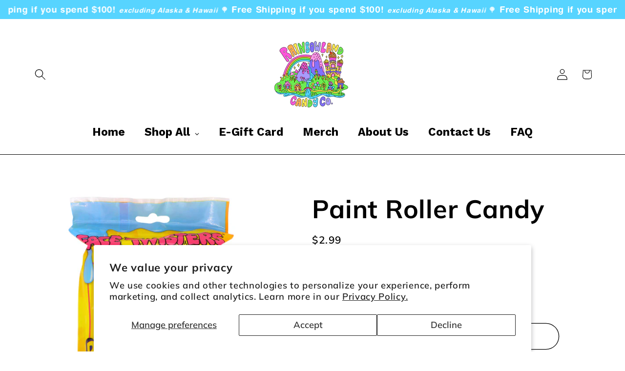

--- FILE ---
content_type: text/html; charset=utf-8
request_url: https://rainbowlandcandyco.com/products/paint-roller-candy
body_size: 69791
content:
<!doctype html>
<html class="js" lang="en">
  <head>
    <meta charset="utf-8">
    <meta http-equiv="X-UA-Compatible" content="IE=edge">
    <meta name="viewport" content="width=device-width,initial-scale=1">
    <meta name="theme-color" content="">
    <link rel="canonical" href="https://rainbowlandcandyco.com/products/paint-roller-candy"><link rel="icon" type="image/png" href="//rainbowlandcandyco.com/cdn/shop/files/Original_Logo.png?crop=center&height=32&v=1745212024&width=32"><link rel="preconnect" href="https://fonts.shopifycdn.com" crossorigin><title>
      Paint Roller Candy - Sweet and Sour Delight in One
 &ndash; RainbowLand Candy Co</title>

    
      <meta name="description" content="Enjoy the fun and unique Paint Roller Candy with a lollipop end dipped in sour jelly. It&#39;s a playful treat perfect for those who love sweet and sour flavors.">
    

    

<meta property="og:site_name" content="RainbowLand Candy Co">
<meta property="og:url" content="https://rainbowlandcandyco.com/products/paint-roller-candy">
<meta property="og:title" content="Paint Roller Candy - Sweet and Sour Delight in One">
<meta property="og:type" content="product">
<meta property="og:description" content="Enjoy the fun and unique Paint Roller Candy with a lollipop end dipped in sour jelly. It&#39;s a playful treat perfect for those who love sweet and sour flavors."><meta property="og:image" content="http://rainbowlandcandyco.com/cdn/shop/files/Paint_Roller_Candy.png?v=1753294308">
  <meta property="og:image:secure_url" content="https://rainbowlandcandyco.com/cdn/shop/files/Paint_Roller_Candy.png?v=1753294308">
  <meta property="og:image:width" content="1080">
  <meta property="og:image:height" content="1080"><meta property="og:price:amount" content="2.99">
  <meta property="og:price:currency" content="USD"><meta name="twitter:card" content="summary_large_image">
<meta name="twitter:title" content="Paint Roller Candy - Sweet and Sour Delight in One">
<meta name="twitter:description" content="Enjoy the fun and unique Paint Roller Candy with a lollipop end dipped in sour jelly. It&#39;s a playful treat perfect for those who love sweet and sour flavors.">


    <script src="//rainbowlandcandyco.com/cdn/shop/t/12/assets/constants.js?v=132983761750457495441755612454" defer="defer"></script>
    <script src="//rainbowlandcandyco.com/cdn/shop/t/12/assets/pubsub.js?v=25310214064522200911755612455" defer="defer"></script>
    <script src="//rainbowlandcandyco.com/cdn/shop/t/12/assets/global.js?v=7301445359237545521755612454" defer="defer"></script>
    <script src="//rainbowlandcandyco.com/cdn/shop/t/12/assets/details-disclosure.js?v=13653116266235556501755612454" defer="defer"></script>
    <script src="//rainbowlandcandyco.com/cdn/shop/t/12/assets/details-modal.js?v=25581673532751508451755612454" defer="defer"></script>
    <script src="//rainbowlandcandyco.com/cdn/shop/t/12/assets/search-form.js?v=133129549252120666541755612455" defer="defer"></script><script>window.performance && window.performance.mark && window.performance.mark('shopify.content_for_header.start');</script><meta name="google-site-verification" content="durXH1o5VboNUZLEXHcmPgnXX0rn5SVd8HEPj0QePJM">
<meta name="facebook-domain-verification" content="2647mha0byccxm8yqtdns42v7q4yuz">
<meta id="shopify-digital-wallet" name="shopify-digital-wallet" content="/56267440309/digital_wallets/dialog">
<meta name="shopify-checkout-api-token" content="f5773dd9a7b874c8741685298c142991">
<meta id="in-context-paypal-metadata" data-shop-id="56267440309" data-venmo-supported="false" data-environment="production" data-locale="en_US" data-paypal-v4="true" data-currency="USD">
<link rel="alternate" type="application/json+oembed" href="https://rainbowlandcandyco.com/products/paint-roller-candy.oembed">
<script async="async" src="/checkouts/internal/preloads.js?locale=en-US"></script>
<link rel="preconnect" href="https://shop.app" crossorigin="anonymous">
<script async="async" src="https://shop.app/checkouts/internal/preloads.js?locale=en-US&shop_id=56267440309" crossorigin="anonymous"></script>
<script id="apple-pay-shop-capabilities" type="application/json">{"shopId":56267440309,"countryCode":"US","currencyCode":"USD","merchantCapabilities":["supports3DS"],"merchantId":"gid:\/\/shopify\/Shop\/56267440309","merchantName":"RainbowLand Candy Co","requiredBillingContactFields":["postalAddress","email"],"requiredShippingContactFields":["postalAddress","email"],"shippingType":"shipping","supportedNetworks":["visa","masterCard","amex","discover","elo","jcb"],"total":{"type":"pending","label":"RainbowLand Candy Co","amount":"1.00"},"shopifyPaymentsEnabled":true,"supportsSubscriptions":true}</script>
<script id="shopify-features" type="application/json">{"accessToken":"f5773dd9a7b874c8741685298c142991","betas":["rich-media-storefront-analytics"],"domain":"rainbowlandcandyco.com","predictiveSearch":true,"shopId":56267440309,"locale":"en"}</script>
<script>var Shopify = Shopify || {};
Shopify.shop = "rainbowland-candy-co.myshopify.com";
Shopify.locale = "en";
Shopify.currency = {"active":"USD","rate":"1.0"};
Shopify.country = "US";
Shopify.theme = {"name":"RainbowLand Candy Co Original Logo Website","id":142115733738,"schema_name":"Refresh","schema_version":"15.4.0","theme_store_id":1567,"role":"main"};
Shopify.theme.handle = "null";
Shopify.theme.style = {"id":null,"handle":null};
Shopify.cdnHost = "rainbowlandcandyco.com/cdn";
Shopify.routes = Shopify.routes || {};
Shopify.routes.root = "/";</script>
<script type="module">!function(o){(o.Shopify=o.Shopify||{}).modules=!0}(window);</script>
<script>!function(o){function n(){var o=[];function n(){o.push(Array.prototype.slice.apply(arguments))}return n.q=o,n}var t=o.Shopify=o.Shopify||{};t.loadFeatures=n(),t.autoloadFeatures=n()}(window);</script>
<script>
  window.ShopifyPay = window.ShopifyPay || {};
  window.ShopifyPay.apiHost = "shop.app\/pay";
  window.ShopifyPay.redirectState = null;
</script>
<script id="shop-js-analytics" type="application/json">{"pageType":"product"}</script>
<script defer="defer" async type="module" src="//rainbowlandcandyco.com/cdn/shopifycloud/shop-js/modules/v2/client.init-shop-cart-sync_C5BV16lS.en.esm.js"></script>
<script defer="defer" async type="module" src="//rainbowlandcandyco.com/cdn/shopifycloud/shop-js/modules/v2/chunk.common_CygWptCX.esm.js"></script>
<script type="module">
  await import("//rainbowlandcandyco.com/cdn/shopifycloud/shop-js/modules/v2/client.init-shop-cart-sync_C5BV16lS.en.esm.js");
await import("//rainbowlandcandyco.com/cdn/shopifycloud/shop-js/modules/v2/chunk.common_CygWptCX.esm.js");

  window.Shopify.SignInWithShop?.initShopCartSync?.({"fedCMEnabled":true,"windoidEnabled":true});

</script>
<script defer="defer" async type="module" src="//rainbowlandcandyco.com/cdn/shopifycloud/shop-js/modules/v2/client.payment-terms_CZxnsJam.en.esm.js"></script>
<script defer="defer" async type="module" src="//rainbowlandcandyco.com/cdn/shopifycloud/shop-js/modules/v2/chunk.common_CygWptCX.esm.js"></script>
<script defer="defer" async type="module" src="//rainbowlandcandyco.com/cdn/shopifycloud/shop-js/modules/v2/chunk.modal_D71HUcav.esm.js"></script>
<script type="module">
  await import("//rainbowlandcandyco.com/cdn/shopifycloud/shop-js/modules/v2/client.payment-terms_CZxnsJam.en.esm.js");
await import("//rainbowlandcandyco.com/cdn/shopifycloud/shop-js/modules/v2/chunk.common_CygWptCX.esm.js");
await import("//rainbowlandcandyco.com/cdn/shopifycloud/shop-js/modules/v2/chunk.modal_D71HUcav.esm.js");

  
</script>
<script>
  window.Shopify = window.Shopify || {};
  if (!window.Shopify.featureAssets) window.Shopify.featureAssets = {};
  window.Shopify.featureAssets['shop-js'] = {"shop-cart-sync":["modules/v2/client.shop-cart-sync_ZFArdW7E.en.esm.js","modules/v2/chunk.common_CygWptCX.esm.js"],"init-fed-cm":["modules/v2/client.init-fed-cm_CmiC4vf6.en.esm.js","modules/v2/chunk.common_CygWptCX.esm.js"],"shop-button":["modules/v2/client.shop-button_tlx5R9nI.en.esm.js","modules/v2/chunk.common_CygWptCX.esm.js"],"shop-cash-offers":["modules/v2/client.shop-cash-offers_DOA2yAJr.en.esm.js","modules/v2/chunk.common_CygWptCX.esm.js","modules/v2/chunk.modal_D71HUcav.esm.js"],"init-windoid":["modules/v2/client.init-windoid_sURxWdc1.en.esm.js","modules/v2/chunk.common_CygWptCX.esm.js"],"shop-toast-manager":["modules/v2/client.shop-toast-manager_ClPi3nE9.en.esm.js","modules/v2/chunk.common_CygWptCX.esm.js"],"init-shop-email-lookup-coordinator":["modules/v2/client.init-shop-email-lookup-coordinator_B8hsDcYM.en.esm.js","modules/v2/chunk.common_CygWptCX.esm.js"],"init-shop-cart-sync":["modules/v2/client.init-shop-cart-sync_C5BV16lS.en.esm.js","modules/v2/chunk.common_CygWptCX.esm.js"],"avatar":["modules/v2/client.avatar_BTnouDA3.en.esm.js"],"pay-button":["modules/v2/client.pay-button_FdsNuTd3.en.esm.js","modules/v2/chunk.common_CygWptCX.esm.js"],"init-customer-accounts":["modules/v2/client.init-customer-accounts_DxDtT_ad.en.esm.js","modules/v2/client.shop-login-button_C5VAVYt1.en.esm.js","modules/v2/chunk.common_CygWptCX.esm.js","modules/v2/chunk.modal_D71HUcav.esm.js"],"init-shop-for-new-customer-accounts":["modules/v2/client.init-shop-for-new-customer-accounts_ChsxoAhi.en.esm.js","modules/v2/client.shop-login-button_C5VAVYt1.en.esm.js","modules/v2/chunk.common_CygWptCX.esm.js","modules/v2/chunk.modal_D71HUcav.esm.js"],"shop-login-button":["modules/v2/client.shop-login-button_C5VAVYt1.en.esm.js","modules/v2/chunk.common_CygWptCX.esm.js","modules/v2/chunk.modal_D71HUcav.esm.js"],"init-customer-accounts-sign-up":["modules/v2/client.init-customer-accounts-sign-up_CPSyQ0Tj.en.esm.js","modules/v2/client.shop-login-button_C5VAVYt1.en.esm.js","modules/v2/chunk.common_CygWptCX.esm.js","modules/v2/chunk.modal_D71HUcav.esm.js"],"shop-follow-button":["modules/v2/client.shop-follow-button_Cva4Ekp9.en.esm.js","modules/v2/chunk.common_CygWptCX.esm.js","modules/v2/chunk.modal_D71HUcav.esm.js"],"checkout-modal":["modules/v2/client.checkout-modal_BPM8l0SH.en.esm.js","modules/v2/chunk.common_CygWptCX.esm.js","modules/v2/chunk.modal_D71HUcav.esm.js"],"lead-capture":["modules/v2/client.lead-capture_Bi8yE_yS.en.esm.js","modules/v2/chunk.common_CygWptCX.esm.js","modules/v2/chunk.modal_D71HUcav.esm.js"],"shop-login":["modules/v2/client.shop-login_D6lNrXab.en.esm.js","modules/v2/chunk.common_CygWptCX.esm.js","modules/v2/chunk.modal_D71HUcav.esm.js"],"payment-terms":["modules/v2/client.payment-terms_CZxnsJam.en.esm.js","modules/v2/chunk.common_CygWptCX.esm.js","modules/v2/chunk.modal_D71HUcav.esm.js"]};
</script>
<script>(function() {
  var isLoaded = false;
  function asyncLoad() {
    if (isLoaded) return;
    isLoaded = true;
    var urls = ["https:\/\/sdks.automizely.com\/conversions\/v1\/conversions.js?app_connection_id=0d1d9969122f4052803bd7af60a3d3b5\u0026mapped_org_id=fb59b2f282b5e213e2c2ad673eaad178_v1\u0026shop=rainbowland-candy-co.myshopify.com","\/\/cdn.shopify.com\/proxy\/df443efe68f227799687aea76f4cb4dfc413baa26179959de620c8ebce51bea1\/bingshoppingtool-t2app-prod.trafficmanager.net\/uet\/tracking_script?shop=rainbowland-candy-co.myshopify.com\u0026sp-cache-control=cHVibGljLCBtYXgtYWdlPTkwMA","https:\/\/fs.kaktusapp.com\/storage\/js\/kaktus_fs-rainbowland-candy-co.myshopify.com.js?ver=75\u0026shop=rainbowland-candy-co.myshopify.com"];
    for (var i = 0; i < urls.length; i++) {
      var s = document.createElement('script');
      s.type = 'text/javascript';
      s.async = true;
      s.src = urls[i];
      var x = document.getElementsByTagName('script')[0];
      x.parentNode.insertBefore(s, x);
    }
  };
  if(window.attachEvent) {
    window.attachEvent('onload', asyncLoad);
  } else {
    window.addEventListener('load', asyncLoad, false);
  }
})();</script>
<script id="__st">var __st={"a":56267440309,"offset":-18000,"reqid":"fcb5541d-b678-4338-9798-4f2db2a5f972-1768838358","pageurl":"rainbowlandcandyco.com\/products\/paint-roller-candy","u":"b6fd39afe7c2","p":"product","rtyp":"product","rid":6748608463029};</script>
<script>window.ShopifyPaypalV4VisibilityTracking = true;</script>
<script id="captcha-bootstrap">!function(){'use strict';const t='contact',e='account',n='new_comment',o=[[t,t],['blogs',n],['comments',n],[t,'customer']],c=[[e,'customer_login'],[e,'guest_login'],[e,'recover_customer_password'],[e,'create_customer']],r=t=>t.map((([t,e])=>`form[action*='/${t}']:not([data-nocaptcha='true']) input[name='form_type'][value='${e}']`)).join(','),a=t=>()=>t?[...document.querySelectorAll(t)].map((t=>t.form)):[];function s(){const t=[...o],e=r(t);return a(e)}const i='password',u='form_key',d=['recaptcha-v3-token','g-recaptcha-response','h-captcha-response',i],f=()=>{try{return window.sessionStorage}catch{return}},m='__shopify_v',_=t=>t.elements[u];function p(t,e,n=!1){try{const o=window.sessionStorage,c=JSON.parse(o.getItem(e)),{data:r}=function(t){const{data:e,action:n}=t;return t[m]||n?{data:e,action:n}:{data:t,action:n}}(c);for(const[e,n]of Object.entries(r))t.elements[e]&&(t.elements[e].value=n);n&&o.removeItem(e)}catch(o){console.error('form repopulation failed',{error:o})}}const l='form_type',E='cptcha';function T(t){t.dataset[E]=!0}const w=window,h=w.document,L='Shopify',v='ce_forms',y='captcha';let A=!1;((t,e)=>{const n=(g='f06e6c50-85a8-45c8-87d0-21a2b65856fe',I='https://cdn.shopify.com/shopifycloud/storefront-forms-hcaptcha/ce_storefront_forms_captcha_hcaptcha.v1.5.2.iife.js',D={infoText:'Protected by hCaptcha',privacyText:'Privacy',termsText:'Terms'},(t,e,n)=>{const o=w[L][v],c=o.bindForm;if(c)return c(t,g,e,D).then(n);var r;o.q.push([[t,g,e,D],n]),r=I,A||(h.body.append(Object.assign(h.createElement('script'),{id:'captcha-provider',async:!0,src:r})),A=!0)});var g,I,D;w[L]=w[L]||{},w[L][v]=w[L][v]||{},w[L][v].q=[],w[L][y]=w[L][y]||{},w[L][y].protect=function(t,e){n(t,void 0,e),T(t)},Object.freeze(w[L][y]),function(t,e,n,w,h,L){const[v,y,A,g]=function(t,e,n){const i=e?o:[],u=t?c:[],d=[...i,...u],f=r(d),m=r(i),_=r(d.filter((([t,e])=>n.includes(e))));return[a(f),a(m),a(_),s()]}(w,h,L),I=t=>{const e=t.target;return e instanceof HTMLFormElement?e:e&&e.form},D=t=>v().includes(t);t.addEventListener('submit',(t=>{const e=I(t);if(!e)return;const n=D(e)&&!e.dataset.hcaptchaBound&&!e.dataset.recaptchaBound,o=_(e),c=g().includes(e)&&(!o||!o.value);(n||c)&&t.preventDefault(),c&&!n&&(function(t){try{if(!f())return;!function(t){const e=f();if(!e)return;const n=_(t);if(!n)return;const o=n.value;o&&e.removeItem(o)}(t);const e=Array.from(Array(32),(()=>Math.random().toString(36)[2])).join('');!function(t,e){_(t)||t.append(Object.assign(document.createElement('input'),{type:'hidden',name:u})),t.elements[u].value=e}(t,e),function(t,e){const n=f();if(!n)return;const o=[...t.querySelectorAll(`input[type='${i}']`)].map((({name:t})=>t)),c=[...d,...o],r={};for(const[a,s]of new FormData(t).entries())c.includes(a)||(r[a]=s);n.setItem(e,JSON.stringify({[m]:1,action:t.action,data:r}))}(t,e)}catch(e){console.error('failed to persist form',e)}}(e),e.submit())}));const S=(t,e)=>{t&&!t.dataset[E]&&(n(t,e.some((e=>e===t))),T(t))};for(const o of['focusin','change'])t.addEventListener(o,(t=>{const e=I(t);D(e)&&S(e,y())}));const B=e.get('form_key'),M=e.get(l),P=B&&M;t.addEventListener('DOMContentLoaded',(()=>{const t=y();if(P)for(const e of t)e.elements[l].value===M&&p(e,B);[...new Set([...A(),...v().filter((t=>'true'===t.dataset.shopifyCaptcha))])].forEach((e=>S(e,t)))}))}(h,new URLSearchParams(w.location.search),n,t,e,['guest_login'])})(!0,!0)}();</script>
<script integrity="sha256-4kQ18oKyAcykRKYeNunJcIwy7WH5gtpwJnB7kiuLZ1E=" data-source-attribution="shopify.loadfeatures" defer="defer" src="//rainbowlandcandyco.com/cdn/shopifycloud/storefront/assets/storefront/load_feature-a0a9edcb.js" crossorigin="anonymous"></script>
<script crossorigin="anonymous" defer="defer" src="//rainbowlandcandyco.com/cdn/shopifycloud/storefront/assets/shopify_pay/storefront-65b4c6d7.js?v=20250812"></script>
<script data-source-attribution="shopify.dynamic_checkout.dynamic.init">var Shopify=Shopify||{};Shopify.PaymentButton=Shopify.PaymentButton||{isStorefrontPortableWallets:!0,init:function(){window.Shopify.PaymentButton.init=function(){};var t=document.createElement("script");t.src="https://rainbowlandcandyco.com/cdn/shopifycloud/portable-wallets/latest/portable-wallets.en.js",t.type="module",document.head.appendChild(t)}};
</script>
<script data-source-attribution="shopify.dynamic_checkout.buyer_consent">
  function portableWalletsHideBuyerConsent(e){var t=document.getElementById("shopify-buyer-consent"),n=document.getElementById("shopify-subscription-policy-button");t&&n&&(t.classList.add("hidden"),t.setAttribute("aria-hidden","true"),n.removeEventListener("click",e))}function portableWalletsShowBuyerConsent(e){var t=document.getElementById("shopify-buyer-consent"),n=document.getElementById("shopify-subscription-policy-button");t&&n&&(t.classList.remove("hidden"),t.removeAttribute("aria-hidden"),n.addEventListener("click",e))}window.Shopify?.PaymentButton&&(window.Shopify.PaymentButton.hideBuyerConsent=portableWalletsHideBuyerConsent,window.Shopify.PaymentButton.showBuyerConsent=portableWalletsShowBuyerConsent);
</script>
<script>
  function portableWalletsCleanup(e){e&&e.src&&console.error("Failed to load portable wallets script "+e.src);var t=document.querySelectorAll("shopify-accelerated-checkout .shopify-payment-button__skeleton, shopify-accelerated-checkout-cart .wallet-cart-button__skeleton"),e=document.getElementById("shopify-buyer-consent");for(let e=0;e<t.length;e++)t[e].remove();e&&e.remove()}function portableWalletsNotLoadedAsModule(e){e instanceof ErrorEvent&&"string"==typeof e.message&&e.message.includes("import.meta")&&"string"==typeof e.filename&&e.filename.includes("portable-wallets")&&(window.removeEventListener("error",portableWalletsNotLoadedAsModule),window.Shopify.PaymentButton.failedToLoad=e,"loading"===document.readyState?document.addEventListener("DOMContentLoaded",window.Shopify.PaymentButton.init):window.Shopify.PaymentButton.init())}window.addEventListener("error",portableWalletsNotLoadedAsModule);
</script>

<script type="module" src="https://rainbowlandcandyco.com/cdn/shopifycloud/portable-wallets/latest/portable-wallets.en.js" onError="portableWalletsCleanup(this)" crossorigin="anonymous"></script>
<script nomodule>
  document.addEventListener("DOMContentLoaded", portableWalletsCleanup);
</script>

<script id='scb4127' type='text/javascript' async='' src='https://rainbowlandcandyco.com/cdn/shopifycloud/privacy-banner/storefront-banner.js'></script><link id="shopify-accelerated-checkout-styles" rel="stylesheet" media="screen" href="https://rainbowlandcandyco.com/cdn/shopifycloud/portable-wallets/latest/accelerated-checkout-backwards-compat.css" crossorigin="anonymous">
<style id="shopify-accelerated-checkout-cart">
        #shopify-buyer-consent {
  margin-top: 1em;
  display: inline-block;
  width: 100%;
}

#shopify-buyer-consent.hidden {
  display: none;
}

#shopify-subscription-policy-button {
  background: none;
  border: none;
  padding: 0;
  text-decoration: underline;
  font-size: inherit;
  cursor: pointer;
}

#shopify-subscription-policy-button::before {
  box-shadow: none;
}

      </style>
<script id="sections-script" data-sections="header" defer="defer" src="//rainbowlandcandyco.com/cdn/shop/t/12/compiled_assets/scripts.js?v=5075"></script>
<script>window.performance && window.performance.mark && window.performance.mark('shopify.content_for_header.end');</script>


    <style data-shopify>
      @font-face {
  font-family: Muli;
  font-weight: 600;
  font-style: normal;
  font-display: swap;
  src: url("//rainbowlandcandyco.com/cdn/fonts/muli/muli_n6.cc1d2d4222c93c9ee9f6de4489226d2e1332d85b.woff2") format("woff2"),
       url("//rainbowlandcandyco.com/cdn/fonts/muli/muli_n6.2bb79714f197c09d3f5905925734a3f1166d5d27.woff") format("woff");
}

      @font-face {
  font-family: Muli;
  font-weight: 700;
  font-style: normal;
  font-display: swap;
  src: url("//rainbowlandcandyco.com/cdn/fonts/muli/muli_n7.c8c44d0404947d89610714223e630c4cbe005587.woff2") format("woff2"),
       url("//rainbowlandcandyco.com/cdn/fonts/muli/muli_n7.4cbcffea6175d46b4d67e9408244a5b38c2ac568.woff") format("woff");
}

      @font-face {
  font-family: Muli;
  font-weight: 600;
  font-style: italic;
  font-display: swap;
  src: url("//rainbowlandcandyco.com/cdn/fonts/muli/muli_i6.8f2d01d188d44c7a6149f7e8d2688f96baea5098.woff2") format("woff2"),
       url("//rainbowlandcandyco.com/cdn/fonts/muli/muli_i6.be105ddc6534276d93778a9b02f60679ab15f9e1.woff") format("woff");
}

      @font-face {
  font-family: Muli;
  font-weight: 700;
  font-style: italic;
  font-display: swap;
  src: url("//rainbowlandcandyco.com/cdn/fonts/muli/muli_i7.34eedbf231efa20bd065d55f6f71485730632c7b.woff2") format("woff2"),
       url("//rainbowlandcandyco.com/cdn/fonts/muli/muli_i7.2b4df846821493e68344d0b0212997d071bf38b7.woff") format("woff");
}

      @font-face {
  font-family: Muli;
  font-weight: 700;
  font-style: normal;
  font-display: swap;
  src: url("//rainbowlandcandyco.com/cdn/fonts/muli/muli_n7.c8c44d0404947d89610714223e630c4cbe005587.woff2") format("woff2"),
       url("//rainbowlandcandyco.com/cdn/fonts/muli/muli_n7.4cbcffea6175d46b4d67e9408244a5b38c2ac568.woff") format("woff");
}


      
        :root,
        .color-background-1 {
          --color-background: 255,255,255;
        
          --gradient-background: #ffffff;
        

        

        --color-foreground: 0,0,0;
        --color-background-contrast: 191,191,191;
        --color-shadow: 0,0,0;
        --color-button: 0,0,0;
        --color-button-text: 255,255,255;
        --color-secondary-button: 255,255,255;
        --color-secondary-button-text: 0,0,0;
        --color-link: 0,0,0;
        --color-badge-foreground: 0,0,0;
        --color-badge-background: 255,255,255;
        --color-badge-border: 0,0,0;
        --payment-terms-background-color: rgb(255 255 255);
      }
      
        
        .color-background-2 {
          --color-background: 87,212,255;
        
          --gradient-background: #57d4ff;
        

        

        --color-foreground: 0,0,0;
        --color-background-contrast: 0,160,215;
        --color-shadow: 0,0,0;
        --color-button: 0,0,0;
        --color-button-text: 255,255,255;
        --color-secondary-button: 87,212,255;
        --color-secondary-button-text: 0,0,0;
        --color-link: 0,0,0;
        --color-badge-foreground: 0,0,0;
        --color-badge-background: 87,212,255;
        --color-badge-border: 0,0,0;
        --payment-terms-background-color: rgb(87 212 255);
      }
      
        
        .color-inverse {
          --color-background: 255,255,255;
        
          --gradient-background: #ffffff;
        

        

        --color-foreground: 0,0,0;
        --color-background-contrast: 191,191,191;
        --color-shadow: 0,0,0;
        --color-button: 0,0,0;
        --color-button-text: 255,255,255;
        --color-secondary-button: 255,255,255;
        --color-secondary-button-text: 0,0,0;
        --color-link: 0,0,0;
        --color-badge-foreground: 0,0,0;
        --color-badge-background: 255,255,255;
        --color-badge-border: 0,0,0;
        --payment-terms-background-color: rgb(255 255 255);
      }
      
        
        .color-accent-1 {
          --color-background: 87,212,255;
        
          --gradient-background: #57d4ff;
        

        

        --color-foreground: 255,255,255;
        --color-background-contrast: 0,160,215;
        --color-shadow: 0,0,0;
        --color-button: 255,255,255;
        --color-button-text: 0,0,0;
        --color-secondary-button: 87,212,255;
        --color-secondary-button-text: 255,255,255;
        --color-link: 255,255,255;
        --color-badge-foreground: 255,255,255;
        --color-badge-background: 87,212,255;
        --color-badge-border: 255,255,255;
        --payment-terms-background-color: rgb(87 212 255);
      }
      
        
        .color-accent-2 {
          --color-background: 227,36,2;
        
          --gradient-background: #e32402;
        

        

        --color-foreground: 255,255,255;
        --color-background-contrast: 101,16,1;
        --color-shadow: 14,27,77;
        --color-button: 255,255,255;
        --color-button-text: 227,36,2;
        --color-secondary-button: 227,36,2;
        --color-secondary-button-text: 255,255,255;
        --color-link: 255,255,255;
        --color-badge-foreground: 255,255,255;
        --color-badge-background: 227,36,2;
        --color-badge-border: 255,255,255;
        --payment-terms-background-color: rgb(227 36 2);
      }
      
        
        .color-scheme-b0211e1e-62c7-4850-a80c-6425c11d508f {
          --color-background: 255,255,255;
        
          --gradient-background: #ffffff;
        

        

        --color-foreground: 0,0,0;
        --color-background-contrast: 191,191,191;
        --color-shadow: 0,0,0;
        --color-button: 0,0,0;
        --color-button-text: 255,255,255;
        --color-secondary-button: 255,255,255;
        --color-secondary-button-text: 0,0,0;
        --color-link: 0,0,0;
        --color-badge-foreground: 0,0,0;
        --color-badge-background: 255,255,255;
        --color-badge-border: 0,0,0;
        --payment-terms-background-color: rgb(255 255 255);
      }
      
        
        .color-scheme-e35c6dec-ce93-4e99-beb3-6b7877fce2a9 {
          --color-background: 255,255,255;
        
          --gradient-background: #ffffff;
        

        

        --color-foreground: 0,0,0;
        --color-background-contrast: 191,191,191;
        --color-shadow: 0,0,0;
        --color-button: 0,0,0;
        --color-button-text: 255,255,255;
        --color-secondary-button: 255,255,255;
        --color-secondary-button-text: 0,0,0;
        --color-link: 0,0,0;
        --color-badge-foreground: 0,0,0;
        --color-badge-background: 255,255,255;
        --color-badge-border: 0,0,0;
        --payment-terms-background-color: rgb(255 255 255);
      }
      

      body, .color-background-1, .color-background-2, .color-inverse, .color-accent-1, .color-accent-2, .color-scheme-b0211e1e-62c7-4850-a80c-6425c11d508f, .color-scheme-e35c6dec-ce93-4e99-beb3-6b7877fce2a9 {
        color: rgba(var(--color-foreground), 0.75);
        background-color: rgb(var(--color-background));
      }

      :root {
        --font-body-family: Muli, sans-serif;
        --font-body-style: normal;
        --font-body-weight: 600;
        --font-body-weight-bold: 900;

        --font-heading-family: Muli, sans-serif;
        --font-heading-style: normal;
        --font-heading-weight: 700;

        --font-body-scale: 1.15;
        --font-heading-scale: 1.1304347826086956;

        --media-padding: px;
        --media-border-opacity: 0.1;
        --media-border-width: 0px;
        --media-radius: 20px;
        --media-shadow-opacity: 0.0;
        --media-shadow-horizontal-offset: 0px;
        --media-shadow-vertical-offset: 4px;
        --media-shadow-blur-radius: 5px;
        --media-shadow-visible: 0;

        --page-width: 120rem;
        --page-width-margin: 0rem;

        --product-card-image-padding: 1.6rem;
        --product-card-corner-radius: 1.8rem;
        --product-card-text-alignment: left;
        --product-card-border-width: 0.1rem;
        --product-card-border-opacity: 1.0;
        --product-card-shadow-opacity: 0.15;
        --product-card-shadow-visible: 1;
        --product-card-shadow-horizontal-offset: 0.0rem;
        --product-card-shadow-vertical-offset: 0.4rem;
        --product-card-shadow-blur-radius: 0.5rem;

        --collection-card-image-padding: 1.6rem;
        --collection-card-corner-radius: 1.8rem;
        --collection-card-text-alignment: left;
        --collection-card-border-width: 0.1rem;
        --collection-card-border-opacity: 1.0;
        --collection-card-shadow-opacity: 0.0;
        --collection-card-shadow-visible: 0;
        --collection-card-shadow-horizontal-offset: 0.0rem;
        --collection-card-shadow-vertical-offset: 0.4rem;
        --collection-card-shadow-blur-radius: 0.5rem;

        --blog-card-image-padding: 1.6rem;
        --blog-card-corner-radius: 1.8rem;
        --blog-card-text-alignment: left;
        --blog-card-border-width: 0.1rem;
        --blog-card-border-opacity: 1.0;
        --blog-card-shadow-opacity: 0.0;
        --blog-card-shadow-visible: 0;
        --blog-card-shadow-horizontal-offset: 0.0rem;
        --blog-card-shadow-vertical-offset: 0.4rem;
        --blog-card-shadow-blur-radius: 0.5rem;

        --badge-corner-radius: 2.2rem;

        --popup-border-width: 1px;
        --popup-border-opacity: 0.1;
        --popup-corner-radius: 18px;
        --popup-shadow-opacity: 0.0;
        --popup-shadow-horizontal-offset: 0px;
        --popup-shadow-vertical-offset: 4px;
        --popup-shadow-blur-radius: 5px;

        --drawer-border-width: 0px;
        --drawer-border-opacity: 0.1;
        --drawer-shadow-opacity: 0.0;
        --drawer-shadow-horizontal-offset: 0px;
        --drawer-shadow-vertical-offset: 4px;
        --drawer-shadow-blur-radius: 5px;

        --spacing-sections-desktop: 0px;
        --spacing-sections-mobile: 0px;

        --grid-desktop-vertical-spacing: 28px;
        --grid-desktop-horizontal-spacing: 28px;
        --grid-mobile-vertical-spacing: 14px;
        --grid-mobile-horizontal-spacing: 14px;

        --text-boxes-border-opacity: 0.1;
        --text-boxes-border-width: 0px;
        --text-boxes-radius: 20px;
        --text-boxes-shadow-opacity: 0.0;
        --text-boxes-shadow-visible: 0;
        --text-boxes-shadow-horizontal-offset: 0px;
        --text-boxes-shadow-vertical-offset: 4px;
        --text-boxes-shadow-blur-radius: 5px;

        --buttons-radius: 40px;
        --buttons-radius-outset: 41px;
        --buttons-border-width: 1px;
        --buttons-border-opacity: 1.0;
        --buttons-shadow-opacity: 0.0;
        --buttons-shadow-visible: 0;
        --buttons-shadow-horizontal-offset: 0px;
        --buttons-shadow-vertical-offset: 4px;
        --buttons-shadow-blur-radius: 5px;
        --buttons-border-offset: 0.3px;

        --inputs-radius: 26px;
        --inputs-border-width: 1px;
        --inputs-border-opacity: 0.55;
        --inputs-shadow-opacity: 0.0;
        --inputs-shadow-horizontal-offset: 0px;
        --inputs-margin-offset: 0px;
        --inputs-shadow-vertical-offset: 4px;
        --inputs-shadow-blur-radius: 5px;
        --inputs-radius-outset: 27px;

        --variant-pills-radius: 40px;
        --variant-pills-border-width: 1px;
        --variant-pills-border-opacity: 0.55;
        --variant-pills-shadow-opacity: 0.0;
        --variant-pills-shadow-horizontal-offset: 0px;
        --variant-pills-shadow-vertical-offset: 4px;
        --variant-pills-shadow-blur-radius: 5px;
      }

      *,
      *::before,
      *::after {
        box-sizing: inherit;
      }

      html {
        box-sizing: border-box;
        font-size: calc(var(--font-body-scale) * 62.5%);
        height: 100%;
      }

      body {
        display: grid;
        grid-template-rows: auto auto 1fr auto;
        grid-template-columns: 100%;
        min-height: 100%;
        margin: 0;
        font-size: 1.5rem;
        letter-spacing: 0.06rem;
        line-height: calc(1 + 0.8 / var(--font-body-scale));
        font-family: var(--font-body-family);
        font-style: var(--font-body-style);
        font-weight: var(--font-body-weight);
      }

      @media screen and (min-width: 750px) {
        body {
          font-size: 1.6rem;
        }
      }
    </style>

    <link href="//rainbowlandcandyco.com/cdn/shop/t/12/assets/base.css?v=159841507637079171801755612453" rel="stylesheet" type="text/css" media="all" />
    <link rel="stylesheet" href="//rainbowlandcandyco.com/cdn/shop/t/12/assets/component-cart-items.css?v=13033300910818915211755612454" media="print" onload="this.media='all'"><link href="//rainbowlandcandyco.com/cdn/shop/t/12/assets/component-cart-drawer.css?v=39223250576183958541755612454" rel="stylesheet" type="text/css" media="all" />
      <link href="//rainbowlandcandyco.com/cdn/shop/t/12/assets/component-cart.css?v=164708765130180853531755612454" rel="stylesheet" type="text/css" media="all" />
      <link href="//rainbowlandcandyco.com/cdn/shop/t/12/assets/component-totals.css?v=15906652033866631521755612454" rel="stylesheet" type="text/css" media="all" />
      <link href="//rainbowlandcandyco.com/cdn/shop/t/12/assets/component-price.css?v=47596247576480123001755612454" rel="stylesheet" type="text/css" media="all" />
      <link href="//rainbowlandcandyco.com/cdn/shop/t/12/assets/component-discounts.css?v=152760482443307489271755612454" rel="stylesheet" type="text/css" media="all" />

      <link rel="preload" as="font" href="//rainbowlandcandyco.com/cdn/fonts/muli/muli_n6.cc1d2d4222c93c9ee9f6de4489226d2e1332d85b.woff2" type="font/woff2" crossorigin>
      

      <link rel="preload" as="font" href="//rainbowlandcandyco.com/cdn/fonts/muli/muli_n7.c8c44d0404947d89610714223e630c4cbe005587.woff2" type="font/woff2" crossorigin>
      
<link
        rel="stylesheet"
        href="//rainbowlandcandyco.com/cdn/shop/t/12/assets/component-predictive-search.css?v=118923337488134913561755612454"
        media="print"
        onload="this.media='all'"
      ><script>
      if (Shopify.designMode) {
        document.documentElement.classList.add('shopify-design-mode');
      }
    </script>
  <!-- BEGIN app block: shopify://apps/sami-product-labels/blocks/app-embed-block/b9b44663-5d51-4be1-8104-faedd68da8c5 --><script type="text/javascript">
  window.Samita = window.Samita || {};
  Samita.ProductLabels = Samita.ProductLabels || {};
  Samita.ProductLabels.locale  = {"shop_locale":{"locale":"en","enabled":true,"primary":true,"published":true}};
  Samita.ProductLabels.page = {title : document.title.replaceAll('"', "'"), href : window.location.href, type: "product", page_id: ""};
  Samita.ProductLabels.dataShop = Samita.ProductLabels.dataShop || {};Samita.ProductLabels.dataShop = {"install":1,"configuration":{"money_format":"${{amount}}"},"pricing":{"plan":"FREE","features":{"chose_product_form_collections_tag":true,"design_custom_unlimited_position":true,"design_countdown_timer_label_badge":true,"design_text_hover_label_badge":true,"label_display_product_page_first_image":true,"choose_product_variants":true,"choose_country_restriction":false,"conditions_specific_products":-1,"conditions_include_exclude_product_tag":true,"conditions_inventory_status":true,"conditions_sale_products":true,"conditions_customer_tag":true,"conditions_products_created_published":true,"conditions_set_visibility_date_time":true,"images_samples":{"collections":["free_labels","custom","suggestions_for_you","all"]},"badges_labels_conditions":{"fields":["ALL","PRODUCTS","TITLE","TYPE","VENDOR","VARIANT_PRICE","COMPARE_PRICE","SALE_PRICE","OPTION","TAG","WEIGHT","CREATE","PUBLISH","INVENTORY","VARIANT_INVENTORY","VARIANTS","COLLECTIONS","CUSTOMER","CUSTOMER_TAG","CUSTOMER_ORDER_COUNT","CUSTOMER_TOTAL_SPENT","CUSTOMER_PURCHASE","CUSTOMER_COMPANY_NAME","PAGE","LANGUAGE","COUNTRY"]}}},"settings":{"notUseSearchFileApp":false,"general":{"maximum_condition":"3"},"watermark":true,"translations":[]},"url":"rainbowland-candy-co.myshopify.com","api_url":"","app_url":"https://d3g7uyxz2n998u.cloudfront.net/"};Samita.ProductLabels.dataShop.configuration.money_format = "${{amount}}";if (typeof Shopify!= "undefined" && Shopify?.theme?.role != "main") {Samita.ProductLabels.dataShop.settings.notUseSearchFileApp = false;}
  Samita.ProductLabels.theme_id =null;
  Samita.ProductLabels.products = Samita.ProductLabels.products || [];Samita.ProductLabels.product ={"id":6748608463029,"title":"Paint Roller Candy","handle":"paint-roller-candy","description":"\u003cp\u003eReady to paint your taste buds with flavor? The Face Twister Paint Roller Candy is a wild and wacky treat including a rainbow-colored, roller-shaped lollipop and a pack of sour gel \"paint!\" Just roll the lollipop in the sour gel and enjoy a burst of fruity sweetness and sour zing in every bite!\u003c\/p\u003e\n\u003cp\u003eNet Wt. 0.78 oz\u003c\/p\u003e\n\u003cp\u003e \u003c\/p\u003e","published_at":"2021-05-30T21:55:38-04:00","created_at":"2021-05-25T01:52:37-04:00","vendor":"Redstone","type":"","tags":["face twisters","paint","paint candy","paint roller"],"price":299,"price_min":299,"price_max":299,"available":true,"price_varies":false,"compare_at_price":null,"compare_at_price_min":0,"compare_at_price_max":0,"compare_at_price_varies":false,"variants":[{"id":40086712615093,"title":"Default Title","option1":"Default Title","option2":null,"option3":null,"sku":"","requires_shipping":true,"taxable":true,"featured_image":null,"available":true,"name":"Paint Roller Candy","public_title":null,"options":["Default Title"],"price":299,"weight":43,"compare_at_price":null,"inventory_management":"shopify","barcode":"793216120302","requires_selling_plan":false,"selling_plan_allocations":[]}],"images":["\/\/rainbowlandcandyco.com\/cdn\/shop\/files\/Paint_Roller_Candy.png?v=1753294308"],"featured_image":"\/\/rainbowlandcandyco.com\/cdn\/shop\/files\/Paint_Roller_Candy.png?v=1753294308","options":["Title"],"media":[{"alt":null,"id":33759100436714,"position":1,"preview_image":{"aspect_ratio":1.0,"height":1080,"width":1080,"src":"\/\/rainbowlandcandyco.com\/cdn\/shop\/files\/Paint_Roller_Candy.png?v=1753294308"},"aspect_ratio":1.0,"height":1080,"media_type":"image","src":"\/\/rainbowlandcandyco.com\/cdn\/shop\/files\/Paint_Roller_Candy.png?v=1753294308","width":1080}],"requires_selling_plan":false,"selling_plan_groups":[],"content":"\u003cp\u003eReady to paint your taste buds with flavor? The Face Twister Paint Roller Candy is a wild and wacky treat including a rainbow-colored, roller-shaped lollipop and a pack of sour gel \"paint!\" Just roll the lollipop in the sour gel and enjoy a burst of fruity sweetness and sour zing in every bite!\u003c\/p\u003e\n\u003cp\u003eNet Wt. 0.78 oz\u003c\/p\u003e\n\u003cp\u003e \u003c\/p\u003e"};
    Samita.ProductLabels.product.collections =[435457327338,273658216629,429363036394,428959564010,439416422634,268626100405,273657364661,428959596778];
    Samita.ProductLabels.product.metafields = {};
    Samita.ProductLabels.product.variants = [{
          "id":40086712615093,
          "title":"Default Title",
          "name":null,
          "compare_at_price":null,
          "price":299,
          "available":true,
          "weight":43,
          "sku":"",
          "inventory_quantity":10,
          "metafields":{}
        }];if (typeof Shopify!= "undefined" && Shopify?.theme?.id == 140919832810) {Samita.ProductLabels.themeInfo = {"id":140919832810,"name":"RainbowLand Candy Co Current Website","role":"main","theme_store_id":1567,"theme_name":"Refresh","theme_version":"15.3.0"};}if (typeof Shopify!= "undefined" && Shopify?.theme?.id == 140919832810) {Samita.ProductLabels.theme = {"selectors":{"product":{"elementSelectors":[".product:not(.featured-product)",".Product",".product-detail",".product-page-container","#ProductSection-product-template","#shopify-section-product-template",".product:not(.featured-product,.slick-slide)",".product-main",".grid:not(.product-grid,.sf-grid,.featured-product)",".grid.product-single","#__pf",".gfqv-product-wrapper",".ga-product",".t4s-container",".gCartItem, .flexRow.noGutter, .cart__row, .line-item, .cart-item, .cart-row, .CartItem, .cart-line-item, .cart-table tbody tr, .container-indent table tbody tr"],"elementNotSelectors":[".mini-cart__recommendations-list"],"notShowCustomBlocks":".variant-swatch__item,.swatch-element,.fera-productReviews-review,share-button,.hdt-variant-picker,.col-story-block,.lightly-spaced-row","link":"[samitaPL-product-link], h3[data-href*=\"/products/\"], div[data-href*=\"/products/\"], a[data-href*=\"/products/\"], a.product-block__link[href*=\"/products/\"], a.indiv-product__link[href*=\"/products/\"], a.thumbnail__link[href*=\"/products/\"], a.product-item__link[href*=\"/products/\"], a.product-card__link[href*=\"/products/\"], a.product-card-link[href*=\"/products/\"], a.product-block__image__link[href*=\"/products/\"], a.stretched-link[href*=\"/products/\"], a.grid-product__link[href*=\"/products/\"], a.product-grid-item--link[href*=\"/products/\"], a.product-link[href*=\"/products/\"], a.product__link[href*=\"/products/\"], a.full-unstyled-link[href*=\"/products/\"], a.grid-item__link[href*=\"/products/\"], a.grid-product__link[href*=\"/products/\"], a[data-product-page-link][href*=\"/products/\"], a[href*=\"/products/\"]:not(.logo-bar__link,.ButtonGroup__Item.Button,.menu-promotion__link,.site-nav__link,.mobile-nav__link,.hero__sidebyside-image-link,.announcement-link,.breadcrumbs-list__link,.single-level-link,.d-none,.icon-twitter,.icon-facebook,.icon-pinterest,#btn,.list-menu__item.link.link--tex,.btnProductQuickview,.index-banner-slides-each,.global-banner-switch,.sub-nav-item-link,.announcement-bar__link,.Carousel__Cell,.Heading,.facebook,.twitter,.pinterest,.loyalty-redeem-product-title,.breadcrumbs__link,.btn-slide,.h2m-menu-item-inner--sub,.glink,.announcement-bar__link,.ts-link,.hero__slide-link)","signal":"[data-product-handle], [data-product-id]","notSignal":":not([data-section-id=\"product-recommendations\"],[data-section-type=\"product-recommendations\"],#product-area,#looxReviews)","priceSelectors":[".product-option .cvc-money","#ProductPrice-product-template",".product-block--price",".price-list","#ProductPrice",".product-price",".product__price—reg","#productPrice-product-template",".product__current-price",".product-thumb-caption-price-current",".product-item-caption-price-current",".grid-product__price,.product__price","span.price","span.product-price",".productitem--price",".product-pricing","div.price","span.money",".product-item__price",".product-list-item-price","p.price",".product-meta__prices","div.product-price","span#price",".price.money","h3.price","a.price",".price-area",".product-item-price",".pricearea",".collectionGrid .collectionBlock-info > p","#ComparePrice",".product--price-wrapper",".product-page--price-wrapper",".color--shop-accent.font-size--s.t--meta.f--main",".ComparePrice",".ProductPrice",".prodThumb .title span:last-child",".price",".product-single__price-product-template",".product-info-price",".price-money",".prod-price","#price-field",".product-grid--price",".prices,.pricing","#product-price",".money-styling",".compare-at-price",".product-item--price",".card__price",".product-card__price",".product-price__price",".product-item__price-wrapper",".product-single__price",".grid-product__price-wrap","a.grid-link p.grid-link__meta",".product__prices","#comparePrice-product-template","dl[class*=\"price\"]","div[class*=\"price\"]",".gl-card-pricing",".ga-product_price-container"],"titleSelectors":[".prod-title",".product-block--title",".product-info__title",".product-thumbnail__title",".product-card__title","div.product__title",".card__heading.h5",".cart-item__name.h4",".spf-product-card__title.h4",".gl-card-title",".ga-product_title"],"imageSelectors":[".card__media img",".product__media img",".imgWrapper > img",".gitem-img",".card__media img",".image__inner img",".snize-thumbnail",".zoomImg",".spf-product-card__image",".boost-pfs-filter-product-item-main-image",".pwzrswiper-slide > img",".product__image-wrapper img",".grid__image-ratio",".product__media img",".AspectRatio > img",".product__media img",".rimage-wrapper > img",".ProductItem__Image",".img-wrapper img",".aspect-ratio img",".product-card__image-wrapper > .product-card__image",".ga-products_image img",".image__container",".image-wrap .grid-product__image",".boost-sd__product-image img",".box-ratio > img",".image-cell img.card__image","img[src*=\"cdn.shopify.com\"][src*=\"/products/\"]","img[srcset*=\"cdn.shopify.com\"][srcset*=\"/products/\"]","img[data-srcset*=\"cdn.shopify.com\"][data-srcset*=\"/products/\"]","img[data-src*=\"cdn.shopify.com\"][data-src*=\"/products/\"]","img[data-srcset*=\"cdn.shopify.com\"][data-srcset*=\"/products/\"]","img[srcset*=\"cdn.shopify.com\"][src*=\"no-image\"]",".product-card__image > img",".product-image-main .image-wrap",".grid-product__image",".media > img","img[srcset*=\"cdn/shop/products/\"]","[data-bgset*=\"cdn.shopify.com\"][data-bgset*=\"/products/\"] > [data-bgset*=\"cdn.shopify.com\"][data-bgset*=\"/products/\"]","[data-bgset*=\"cdn.shopify.com\"][data-bgset*=\"/products/\"]","img[src*=\"cdn.shopify.com\"][src*=\"no-image\"]","img[src*=\"cdn/shop/products/\"]",".ga-product_image",".gfqv-product-image"],"media":".card__inner,.spf-product-card__inner","soldOutBadge":".tag.tag--rectangle, .grid-product__tag--sold-out, on-sale-badge","paymentButton":".shopify-payment-button, .product-form--smart-payment-buttons, .lh-wrap-buynow, .wx-checkout-btn","formSelectors":["form.product-form","form.product__form-buttons","form.product_form",".main-product-form","form.t4s-form__product",".product-single__form",".shopify-product-form","#shopify-section-product-template form[action*=\"/cart/add\"]","form[action*=\"/cart/add\"]:not(.form-card)",".ga-products-table li.ga-product",".pf-product-form"],"variantActivator":".product__swatches [data-swatch-option], .product__swatches .swatch--color, .swatch-view-item, variant-radios input, .swatch__container .swatch__option, .gf_swatches .gf_swatch, .product-form__controls-group-options select, ul.clickyboxes li, .pf-variant-select, ul.swatches-select li, .product-options__value, .form-check-swatch, button.btn.swatch select.product__variant, .pf-container a, button.variant.option, ul.js-product__variant--container li, .variant-input, .product-variant > ul > li  ,.input--dropdown, .HorizontalList > li, .product-single__swatch__item, .globo-swatch-list ul.value > .select-option, .form-swatch-item, .selector-wrapper select, select.pf-input, ul.swatches-select > li.nt-swatch.swatch_pr_item, ul.gfqv-swatch-values > li, .lh-swatch-select, .swatch-image, .variant-image-swatch, #option-size, .selector-wrapper .replaced, .regular-select-content > .regular-select-item, .radios--input, ul.swatch-view > li > .swatch-selector ,.single-option-selector, .swatch-element input, [data-product-option], .single-option-selector__radio, [data-index^=\"option\"], .SizeSwatchList input, .swatch-panda input[type=radio], .swatch input, .swatch-element input[type=radio], select[id*=\"product-select-\"], select[id|=\"product-select-option\"], [id|=\"productSelect-product\"], [id|=\"ProductSelect-option\"],select[id|=\"product-variants-option\"],select[id|=\"sca-qv-product-selected-option\"],select[id*=\"product-variants-\"],select[id|=\"product-selectors-option\"],select[id|=\"variant-listbox-option\"],select[id|=\"id-option\"],select[id|=\"SingleOptionSelector\"], .variant-input-wrap input, [data-action=\"select-value\"]","variant":".variant-selection__variants, .formVariantId, .product-variant-id, .product-form__variants, .ga-product_variant_select, select[name=\"id\"], input[name=\"id\"], .qview-variants > select, select[name=\"id[]\"]","variantIdByAttribute":"swatch-current-variant","quantity":".gInputElement, [name=\"qty\"], [name=\"quantity\"]","quantityWrapper":"#Quantity, input.quantity-selector.quantity-input, [data-quantity-input-wrapper], .product-form__quantity-selector, .product-form__item--quantity, .ProductForm__QuantitySelector, .quantity-product-template, .product-qty, .qty-selection, .product__quantity, .js-qty__num","productAddToCartBtnSelectors":[".product-form__cart-submit",".add-to-cart-btn",".product__add-to-cart-button","#AddToCart--product-template","#addToCart","#AddToCart-product-template","#AddToCart",".add_to_cart",".product-form--atc-button","#AddToCart-product",".AddtoCart","button.btn-addtocart",".product-submit","[name=\"add\"]","[type=\"submit\"]",".product-form__add-button",".product-form--add-to-cart",".btn--add-to-cart",".button-cart",".action-button > .add-to-cart","button.btn--tertiary.add-to-cart",".form-actions > button.button",".gf_add-to-cart",".zend_preorder_submit_btn",".gt_button",".wx-add-cart-btn",".previewer_add-to-cart_btn > button",".qview-btn-addtocart",".ProductForm__AddToCart",".button--addToCart","#AddToCartDesk","[data-pf-type=\"ProductATC\"]"],"customAddEl":{"productPageSameLevel":true,"collectionPageSameLevel":true,"cartPageSameLevel":false},"cart":{"buttonOpenCartDrawer":"","drawerForm":".ajax-cart__form, #mini-cart-form, #CartPopup, #rebuy-cart, #CartDrawer-Form, #cart , #theme-ajax-cart, form[action*=\"/cart\"]:not([action*=\"/cart/add\"]):not([hidden])","form":"body, #mini-cart-form","rowSelectors":["gCartItem","flexRow.noGutter","cart__row","line-item","cart-item","cart-row","CartItem","cart-line-item","cart-table tbody tr","container-indent table tbody tr"],"price":"td.cart-item__details > div.product-option"},"collection":{"positionBadgeImageWrapper":"","positionBadgeTitleWrapper":"","positionBadgePriceWrapper":"","notElClass":["cart-item-list__body","product-list","samitaPL-card-list","cart-items-con","boost-pfs-search-suggestion-group","collection","pf-slide","boost-sd__cart-body","boost-sd__product-list","snize-search-results-content","productGrid","footer__links","header__links-list","cartitems--list","Cart__ItemList","minicart-list-prd","mini-cart-item","mini-cart__line-item-list","cart-items","grid","products","ajax-cart__form","hero__link","collection__page-products","cc-filters-results","footer-sect","collection-grid","card-list","page-width","collection-template","mobile-nav__sublist","product-grid","site-nav__dropdown","search__results","product-recommendations","faq__wrapper","section-featured-product","announcement_wrapper","cart-summary-item-container","cart-drawer__line-items","product-quick-add","cart__items","rte","m-cart-drawer__items","scd__items","sf__product-listings","line-item","the-flutes","section-image-with-text-overlay","CarouselWrapper"]},"quickView":{"activator":"a.quickview-icon.quickview, .qv-icon, .previewer-button, .sca-qv-button, .product-item__action-button[data-action=\"open-modal\"], .boost-pfs-quickview-btn, .collection-product[data-action=\"show-product\"], button.product-item__quick-shop-button, .product-item__quick-shop-button-wrapper, .open-quick-view, .product-item__action-button[data-action=\"open-modal\"], .tt-btn-quickview, .product-item-quick-shop .available, .quickshop-trigger, .productitem--action-trigger:not(.productitem--action-atc), .quick-product__btn, .thumbnail, .quick_shop, a.sca-qv-button, .overlay, .quick-view, .open-quick-view, [data-product-card-link], a[rel=\"quick-view\"], a.quick-buy, div.quickview-button > a, .block-inner a.more-info, .quick-shop-modal-trigger, a.quick-view-btn, a.spo-quick-view, div.quickView-button, a.product__label--quick-shop, span.trigger-quick-view, a.act-quickview-button, a.product-modal, [data-quickshop-full], [data-quickshop-slim], [data-quickshop-trigger]","productForm":".qv-form, .qview-form, .description-wrapper_content, .wx-product-wrapper, #sca-qv-add-item-form, .product-form, #boost-pfs-quickview-cart-form, .product.preview .shopify-product-form, .product-details__form, .gfqv-product-form, #ModalquickView form#modal_quick_view, .quick-shop-modal form[action*=\"/cart/add\"], #quick-shop-modal form[action*=\"/cart/add\"], .white-popup.quick-view form[action*=\"/cart/add\"], .quick-view form[action*=\"/cart/add\"], [id*=\"QuickShopModal-\"] form[action*=\"/cart/add\"], .quick-shop.active form[action*=\"/cart/add\"], .quick-view-panel form[action*=\"/cart/add\"], .content.product.preview form[action*=\"/cart/add\"], .quickView-wrap form[action*=\"/cart/add\"], .quick-modal form[action*=\"/cart/add\"], #colorbox form[action*=\"/cart/add\"], .product-quick-view form[action*=\"/cart/add\"], .quickform, .modal--quickshop-full, .modal--quickshop form[action*=\"/cart/add\"], .quick-shop-form, .fancybox-inner form[action*=\"/cart/add\"], #quick-view-modal form[action*=\"/cart/add\"], [data-product-modal] form[action*=\"/cart/add\"], .modal--quick-shop.modal--is-active form[action*=\"/cart/add\"]","appVariantActivator":".previewer_options","appVariantSelector":".full_info, [data-behavior=\"previewer_link\"]","appButtonClass":["sca-qv-cartbtn","qview-btn","btn--fill btn--regular"]}}},"integrateApps":["globo.relatedproduct.loaded","globoFilterQuickviewRenderCompleted","globoFilterRenderSearchCompleted","globoFilterRenderCompleted","shopify:block:select","vsk:product:changed","collectionUpdate","cart:updated","cart:refresh","cart-notification:show"],"timeOut":250,"theme_store_id":1567,"theme_name":"Refresh"};}if (Samita?.ProductLabels?.theme?.selectors) {
    Samita.ProductLabels.settings = {
      selectors: Samita?.ProductLabels?.theme?.selectors,
      integrateApps: Samita?.ProductLabels?.theme?.integrateApps,
      condition: Samita?.ProductLabels?.theme?.condition,
      timeOut: Samita?.ProductLabels?.theme?.timeOut,
    }
  } else {
    Samita.ProductLabels.settings = {
      "selectors": {
          "product": {
              "elementSelectors": [".product-top",".Product",".product-detail",".product-page-container","#ProductSection-product-template",".product",".product-main",".grid",".grid.product-single","#__pf",".gfqv-product-wrapper",".ga-product",".t4s-container",".gCartItem, .flexRow.noGutter, .cart__row, .line-item, .cart-item, .cart-row, .CartItem, .cart-line-item, .cart-table tbody tr, .container-indent table tbody tr"],
              "elementNotSelectors": [".mini-cart__recommendations-list"],
              "notShowCustomBlocks": ".variant-swatch__item",
              "link": "[samitaPL-product-link], a[href*=\"/products/\"]:not(.logo-bar__link,.site-nav__link,.mobile-nav__link,.hero__sidebyside-image-link,.announcement-link)",
              "signal": "[data-product-handle], [data-product-id]",
              "notSignal": ":not([data-section-id=\"product-recommendations\"],[data-section-type=\"product-recommendations\"],#product-area,#looxReviews)",
              "priceSelectors": [".product-option .cvc-money","#ProductPrice-product-template",".product-block--price",".price-list","#ProductPrice",".product-price",".product__price—reg","#productPrice-product-template",".product__current-price",".product-thumb-caption-price-current",".product-item-caption-price-current",".grid-product__price,.product__price","span.price","span.product-price",".productitem--price",".product-pricing","div.price","span.money",".product-item__price",".product-list-item-price","p.price",".product-meta__prices","div.product-price","span#price",".price.money","h3.price","a.price",".price-area",".product-item-price",".pricearea",".collectionGrid .collectionBlock-info > p","#ComparePrice",".product--price-wrapper",".product-page--price-wrapper",".color--shop-accent.font-size--s.t--meta.f--main",".ComparePrice",".ProductPrice",".prodThumb .title span:last-child",".price",".product-single__price-product-template",".product-info-price",".price-money",".prod-price","#price-field",".product-grid--price",".prices,.pricing","#product-price",".money-styling",".compare-at-price",".product-item--price",".card__price",".product-card__price",".product-price__price",".product-item__price-wrapper",".product-single__price",".grid-product__price-wrap","a.grid-link p.grid-link__meta",".product__prices","#comparePrice-product-template","dl[class*=\"price\"]","div[class*=\"price\"]",".gl-card-pricing",".ga-product_price-container"],
              "titleSelectors": [".prod-title",".product-block--title",".product-info__title",".product-thumbnail__title",".product-card__title","div.product__title",".card__heading.h5",".cart-item__name.h4",".spf-product-card__title.h4",".gl-card-title",".ga-product_title"],
              "imageSelectors": ["img.rimage__image",".grid_img",".imgWrapper > img",".gitem-img",".card__media img",".image__inner img",".snize-thumbnail",".zoomImg",".spf-product-card__image",".boost-pfs-filter-product-item-main-image",".pwzrswiper-slide > img",".product__image-wrapper img",".grid__image-ratio",".product__media img",".AspectRatio > img",".rimage-wrapper > img",".ProductItem__Image",".img-wrapper img",".product-card__image-wrapper > .product-card__image",".ga-products_image img",".image__container",".image-wrap .grid-product__image",".boost-sd__product-image img",".box-ratio > img",".image-cell img.card__image","img[src*=\"cdn.shopify.com\"][src*=\"/products/\"]","img[srcset*=\"cdn.shopify.com\"][srcset*=\"/products/\"]","img[data-srcset*=\"cdn.shopify.com\"][data-srcset*=\"/products/\"]","img[data-src*=\"cdn.shopify.com\"][data-src*=\"/products/\"]","img[srcset*=\"cdn.shopify.com\"][src*=\"no-image\"]",".product-card__image > img",".product-image-main .image-wrap",".grid-product__image",".media > img","img[srcset*=\"cdn/shop/products/\"]","[data-bgset*=\"cdn.shopify.com\"][data-bgset*=\"/products/\"]","img[src*=\"cdn.shopify.com\"][src*=\"no-image\"]","img[src*=\"cdn/shop/products/\"]",".ga-product_image",".gfqv-product-image"],
              "media": ".card__inner,.spf-product-card__inner",
              "soldOutBadge": ".tag.tag--rectangle, .grid-product__tag--sold-out",
              "paymentButton": ".shopify-payment-button, .product-form--smart-payment-buttons, .lh-wrap-buynow, .wx-checkout-btn",
              "formSelectors": ["form.product-form, form.product_form","form.t4s-form__product",".product-single__form",".shopify-product-form","#shopify-section-product-template form[action*=\"/cart/add\"]","form[action*=\"/cart/add\"]:not(.form-card)",".ga-products-table li.ga-product",".pf-product-form"],
              "variantActivator": ".product__swatches [data-swatch-option], variant-radios input, .swatch__container .swatch__option, .gf_swatches .gf_swatch, .product-form__controls-group-options select, ul.clickyboxes li, .pf-variant-select, ul.swatches-select li, .product-options__value, .form-check-swatch, button.btn.swatch select.product__variant, .pf-container a, button.variant.option, ul.js-product__variant--container li, .variant-input, .product-variant > ul > li, .input--dropdown, .HorizontalList > li, .product-single__swatch__item, .globo-swatch-list ul.value > .select-option, .form-swatch-item, .selector-wrapper select, select.pf-input, ul.swatches-select > li.nt-swatch.swatch_pr_item, ul.gfqv-swatch-values > li, .lh-swatch-select, .swatch-image, .variant-image-swatch, #option-size, .selector-wrapper .replaced, .regular-select-content > .regular-select-item, .radios--input, ul.swatch-view > li > .swatch-selector, .single-option-selector, .swatch-element input, [data-product-option], .single-option-selector__radio, [data-index^=\"option\"], .SizeSwatchList input, .swatch-panda input[type=radio], .swatch input, .swatch-element input[type=radio], select[id*=\"product-select-\"], select[id|=\"product-select-option\"], [id|=\"productSelect-product\"], [id|=\"ProductSelect-option\"], select[id|=\"product-variants-option\"], select[id|=\"sca-qv-product-selected-option\"], select[id*=\"product-variants-\"], select[id|=\"product-selectors-option\"], select[id|=\"variant-listbox-option\"], select[id|=\"id-option\"], select[id|=\"SingleOptionSelector\"], .variant-input-wrap input, [data-action=\"select-value\"]",
              "variant": ".variant-selection__variants, .product-form__variants, .ga-product_variant_select, select[name=\"id\"], input[name=\"id\"], .qview-variants > select, select[name=\"id[]\"]",
              "quantity": ".gInputElement, [name=\"qty\"], [name=\"quantity\"]",
              "quantityWrapper": "#Quantity, input.quantity-selector.quantity-input, [data-quantity-input-wrapper], .product-form__quantity-selector, .product-form__item--quantity, .ProductForm__QuantitySelector, .quantity-product-template, .product-qty, .qty-selection, .product__quantity, .js-qty__num",
              "productAddToCartBtnSelectors": [".product-form__cart-submit",".add-to-cart-btn",".product__add-to-cart-button","#AddToCart--product-template","#addToCart","#AddToCart-product-template","#AddToCart",".add_to_cart",".product-form--atc-button","#AddToCart-product",".AddtoCart","button.btn-addtocart",".product-submit","[name=\"add\"]","[type=\"submit\"]",".product-form__add-button",".product-form--add-to-cart",".btn--add-to-cart",".button-cart",".action-button > .add-to-cart","button.btn--tertiary.add-to-cart",".form-actions > button.button",".gf_add-to-cart",".zend_preorder_submit_btn",".gt_button",".wx-add-cart-btn",".previewer_add-to-cart_btn > button",".qview-btn-addtocart",".ProductForm__AddToCart",".button--addToCart","#AddToCartDesk","[data-pf-type=\"ProductATC\"]"],
              "customAddEl": {"productPageSameLevel": true,"collectionPageSameLevel": true,"cartPageSameLevel": false},
              "cart": {"buttonOpenCartDrawer": "","drawerForm": ".ajax-cart__form, #CartDrawer-Form , #theme-ajax-cart, form[action*=\"/cart\"]:not([action*=\"/cart/add\"]):not([hidden])","form": "body","rowSelectors": ["gCartItem","flexRow.noGutter","cart__row","line-item","cart-item","cart-row","CartItem","cart-line-item","cart-table tbody tr","container-indent table tbody tr"],"price": "td.cart-item__details > div.product-option"},
              "collection": {"positionBadgeImageWrapper": "","positionBadgeTitleWrapper": "","positionBadgePriceWrapper": "","notElClass": ["samitaPL-card-list","cart-items","grid","products","ajax-cart__form","hero__link","collection__page-products","cc-filters-results","footer-sect","collection-grid","card-list","page-width","collection-template","mobile-nav__sublist","product-grid","site-nav__dropdown","search__results","product-recommendations"]},
              "quickView": {"activator": "a.quickview-icon.quickview, .qv-icon, .previewer-button, .sca-qv-button, .product-item__action-button[data-action=\"open-modal\"], .boost-pfs-quickview-btn, .collection-product[data-action=\"show-product\"], button.product-item__quick-shop-button, .product-item__quick-shop-button-wrapper, .open-quick-view, .tt-btn-quickview, .product-item-quick-shop .available, .quickshop-trigger, .productitem--action-trigger:not(.productitem--action-atc), .quick-product__btn, .thumbnail, .quick_shop, a.sca-qv-button, .overlay, .quick-view, .open-quick-view, [data-product-card-link], a[rel=\"quick-view\"], a.quick-buy, div.quickview-button > a, .block-inner a.more-info, .quick-shop-modal-trigger, a.quick-view-btn, a.spo-quick-view, div.quickView-button, a.product__label--quick-shop, span.trigger-quick-view, a.act-quickview-button, a.product-modal, [data-quickshop-full], [data-quickshop-slim], [data-quickshop-trigger]","productForm": ".qv-form, .qview-form, .description-wrapper_content, .wx-product-wrapper, #sca-qv-add-item-form, .product-form, #boost-pfs-quickview-cart-form, .product.preview .shopify-product-form, .product-details__form, .gfqv-product-form, #ModalquickView form#modal_quick_view, .quick-shop-modal form[action*=\"/cart/add\"], #quick-shop-modal form[action*=\"/cart/add\"], .white-popup.quick-view form[action*=\"/cart/add\"], .quick-view form[action*=\"/cart/add\"], [id*=\"QuickShopModal-\"] form[action*=\"/cart/add\"], .quick-shop.active form[action*=\"/cart/add\"], .quick-view-panel form[action*=\"/cart/add\"], .content.product.preview form[action*=\"/cart/add\"], .quickView-wrap form[action*=\"/cart/add\"], .quick-modal form[action*=\"/cart/add\"], #colorbox form[action*=\"/cart/add\"], .product-quick-view form[action*=\"/cart/add\"], .quickform, .modal--quickshop-full, .modal--quickshop form[action*=\"/cart/add\"], .quick-shop-form, .fancybox-inner form[action*=\"/cart/add\"], #quick-view-modal form[action*=\"/cart/add\"], [data-product-modal] form[action*=\"/cart/add\"], .modal--quick-shop.modal--is-active form[action*=\"/cart/add\"]","appVariantActivator": ".previewer_options","appVariantSelector": ".full_info, [data-behavior=\"previewer_link\"]","appButtonClass": ["sca-qv-cartbtn","qview-btn","btn--fill btn--regular"]}
          }
      },
      "integrateApps": ["globo.relatedproduct.loaded","globoFilterQuickviewRenderCompleted","globoFilterRenderSearchCompleted","globoFilterRenderCompleted","collectionUpdate"],
      "timeOut": 250
    }
  }
  Samita.ProductLabels.dataLabels = [];Samita.ProductLabels.dataLabels = [];Samita.ProductLabels.dataTrustBadges = [];Samita.ProductLabels.dataHighlights = [];Samita.ProductLabels.dataBanners = [];Samita.ProductLabels.dataLabelGroups = [];Samita.ProductLabels.dataImages = [];Samita.ProductLabels.dataProductMetafieldKeys = [];Samita.ProductLabels.dataVariantMetafieldKeys = [];if (Samita.ProductLabels.dataProductMetafieldKeys?.length || Samita.ProductLabels.dataVariantMetafieldKeys?.length) {
    Samita.ProductLabels.products = [];
  }

</script>
<!-- END app block --><!-- BEGIN app block: shopify://apps/ta-banner-pop-up/blocks/bss-banner-popup/2db47c8b-7637-4260-aa84-586b08e92aea --><script id='bss-banner-config-data'>
	if(typeof BSS_BP == "undefined") {
	  window.BSS_BP = {
	  	app_id: "462707949802",
			shop_id: "4603",
			is_watermark: "false",
			customer: null,
			shopDomain: "rainbowland-candy-co.myshopify.com",
			storefrontAccessToken: "9d585c58f7924741ffc1de29e05bb8b6",
			popup: {
				configs: [],
			},
			banner: {
				configs: []
			},
			window_popup: {
				configs: []
			},
			popupSettings: {
				delay_time: 2,
				gap_time: 3,
			},
			page_type: "product",
			productPageId: "6748608463029",
			collectionPageId: "",
			noImageAvailableImgUrl: "https://cdn.shopify.com/extensions/019bba9f-8306-754a-a18a-684ca98c6f55/banner-popup-tae-331/assets/no-image-available.png",
			currentLocale: {
				name: "English",
				primary: true,
				iso_code: "en",
			},
			country: {
				name: "United States",
				iso_code: "US",
				currencySymbol: "$",
				market_id: "1145700586",
			},
			is_locked: false,
			partner_development: false,
			excluded_ips: '[]',
		}
		Object.defineProperty(BSS_BP, 'plan_code', {
			enumerable: false,
			configurable: false,
			writable: false,
			value: "unlimited_legacy",
		});
		Object.defineProperty(BSS_BP, 'is_exceed_quota', {
			enumerable: false,
			configurable: false,
			writable: false,
			value: "",
		});
		Object.defineProperty(BSS_BP, 'is_legacy', {
			enumerable: false,
			configurable: false,
			writable: false,
			value: "true",
		});
	}
</script>


	<link fetchpriority="high" rel="preload" as="script" href=https://cdn.shopify.com/extensions/019bba9f-8306-754a-a18a-684ca98c6f55/banner-popup-tae-331/assets/bss.bp.shared.js />
	<!-- BEGIN app snippet: window-popup-config --><!-- BSS Preload window popup image --><link href='https://cdn.shopify.com/s/files/1/0562/6744/0309/files/app-bss-banner-popup_app-bss-banner-popup_app-bss-banner-popup_5e949d3f-2ba5-4791-a8f9-72aaece55a52_MysteryBox-3Sizes_1.png?v=1763461801' as='image' rel="preload" fetchpriority='high' /><link href='https://cdn.shopify.com/s/files/1/0562/6744/0309/files/app-bss-banner-popup_1744776588293-651127033-background_easter_41.png?v=1760392490' as='image' rel="preload" fetchpriority='high' /><link href='https://cdn.shopify.com/s/files/1/0562/6744/0309/files/app-bss-banner-popup_9a017c10-de1c-45da-a4ac-e7134c9c3274_OriginalLogo.png?v=1761982505' as='image' rel="preload" fetchpriority='high' /><link href='https://cdn.shopify.com/s/files/1/0562/6744/0309/files/app-bss-banner-popup_1744776588293-651127033-background_easter_41.png?v=1760392490' as='image' rel="preload" fetchpriority='high' /><!-- Preload script -->
  
    <link rel="preload" href="https://cdn.shopify.com/extensions/019bba9f-8306-754a-a18a-684ca98c6f55/banner-popup-tae-331/assets/bss.bp.window-popup.js" as="script">
  

	<script id="bss-window-popup-config" type="application/json">
    {"configs":[{"id":12624,"shop_id":4603,"type":2,"priority":1,"enable":true,"name":"Mystery Box Popup","device":"desktop,mobile","countries":"","enable_allowed_countries":false,"country_type":0,"exclude_countries":{"type":0,"countries":[]},"customer_type":0,"excl_customer_type":0,"excl_specific_page_stt":false,"customer_ids":"","customer_tags":"","excl_customer_ids":"","excl_customer_tags":"","pages":"all","specific_page":"","excl_specific_page":"","enable_language":false,"allowed_languages":"","enable_to_date":true,"enable_visibility_date":false,"enable_fixed_time":false,"from_date":"2025-10-13T21:24:22.000Z","to_date":"2025-10-13T21:24:22.000Z","fixed_time":"{}","custom_css":"","product_type":0,"excl_product_type":0,"product_ids":"","collections":"","tags":"","excl_product_ids":"","excl_tags":"","collection_type":0,"collection_ids":"","excl_product_collections":"","delay_type":12,"delay_time":0,"added_to_cart_items":[],"button_selectors":"","delay_time_seconds":0,"show_again_type":2,"show_again_time":0,"is_deleted":false,"selected_markets":null,"created_at":"2025-10-13T21:44:57.619Z","updated_at":"2025-12-26T18:17:37.807Z","window_popup":{"id":5709,"popup_id":12624,"template":0,"content_text":{"text":"\u003cp style=\"font-size: 13px; text-align: center\"\u003e\u003cspan style=\"font-size: 26px\"\u003eCan’t decide what candy to try?\u003cbr\u003eLet fate choose for you with our \u003c\/span\u003e\u003ca target=\"_self\" rel=\"noopener noreferrer nofollow\" style=\"color: inherit; text-decoration: underline; text-decoration-color: currentColor;\" href=\"https:\/\/rainbowlandcandyco.com\/products\/mystery-box\"\u003e\u003cspan style=\"font-size: 26px\"\u003e\u003cu\u003e\u003cem\u003eMystery Box\u003c\/em\u003e!\u003c\/u\u003e\u003c\/span\u003e\u003c\/a\u003e\u003cspan style=\"font-size: 26px\"\u003e 🍬🎁\u003c\/span\u003e\u003c\/p\u003e","button":"\u003cp style=\"font-size: 13px;\"\u003e\u003cspan style=\"font-size: 18px\"\u003eSHOP NOW\u003c\/span\u003e\u003c\/p\u003e","sub_text":""},"content_order":"text,sub_text,button","image_settings":{"size":50,"position":"right","image_url":"https:\/\/cdn.shopify.com\/s\/files\/1\/0562\/6744\/0309\/files\/app-bss-banner-popup_app-bss-banner-popup_app-bss-banner-popup_5e949d3f-2ba5-4791-a8f9-72aaece55a52_MysteryBox-3Sizes_1.png?v=1763461801","show_on_mb":true,"image_url_s3":"https:\/\/cdn.shopify.com\/s\/files\/1\/0562\/6744\/0309\/files\/app-bss-banner-popup_app-bss-banner-popup_5e949d3f-2ba5-4791-a8f9-72aaece55a52_MysteryBox-3Sizes_1.png?v=1761755066"},"max_width":520,"height_type":0,"height":390,"element_gap":20,"overlay":40,"padding":"20px 20px 20px 20px","border_radius":"16px 16px 16px 16px","border_style":0,"border_width":"0px 0px 0px 0px","border_color":"#000000","bg_type":0,"bg_color":"#ffffff","bg_opacity":100,"bg_gradient":"{\"color1\":\"#FF6162\",\"color2\":\"#FF9766\"}","bg_preset":0,"bg_img_url_cdn":"https:\/\/cdn.shopify.com\/s\/files\/1\/0562\/6744\/0309\/files\/app-bss-banner-popup_1744776588293-651127033-background_easter_41.png?v=1760392490","bg_img_url_s3":"https:\/\/production-banner-bucket.s3.us-east-2.amazonaws.com\/bss_bp\/customer_images\/recovery\/1744776588293-651127033-background_easter_41.png","bg_img_path_name":"","bg_size":"auto","font_family":"Helvetica Bold","font_url":"https:\/\/banner-sale-popup.tech-arms.io\/fonts\/Helvetica-Bold.ttf","font_url_cdn":"https:\/\/cdn.shopify.com\/s\/files\/1\/0562\/6744\/0309\/files\/Helvetica-Bold_7c0f2327-1a0d-443a-8ff0-83e1792c3896.ttf?v=1763461802","text_color":{},"btn_settings":{"url":"https:\/\/rainbowlandcandyco.com\/products\/mystery-box","padding":"7px 7px 7px 7px","animation":1,"btn_color":"#000000","btn_style":"2","full_width":false,"success_url":"","target_blank":false,"btn_txt_color":"#FFFFFF","success_btn_type":0,"success_target_blank":false,"enable_after_click_button":false},"close_btn_settings":{"bg_color":"#FFFFFF","x_icon_color":"#000000","hide_close_btn":false},"coupon_settings":{"bg_color":"#000000","font_size":14,"full_width":false,"text_color":"#000000","border_style":7},"form_structure":{},"email_integrations":{"klaviyo":{"listId":"","enabled":false},"shopify":{"tags":"BSSpopup","enabled":true}},"success_config":{"order":["text","sub_text","copyable_coupon","button"],"font_url":"","btn_style":{"padding":"8px 8px 8px 8px","animation":0,"btn_color":"#000000","btn_style":"2","full_width":true,"btn_txt_color":"#FFFFFF"},"discount_id":"","font_family":"","content_text":{"text":"\u003cp style=\"text-align: center\"\u003e\u003cspan style=\"font-size: 24px\"\u003e\u003cstrong\u003eTHANK YOU!\u003c\/strong\u003e\u003c\/span\u003e\u003c\/p\u003e","button":"\u003cp\u003e\u003cspan style=\"font-size: 16px\"\u003e\u003cstrong\u003eContinue shopping\u003c\/strong\u003e\u003c\/span\u003e\u003c\/p\u003e","sub_text":"\u003cp style=\"text-align: center\"\u003e\u003cspan style=\"font-size: 16px\"\u003eUse the code below to get your welcome discount:\u003c\/span\u003e\u003c\/p\u003e","copyable_coupon":""},"font_url_cdn":"","coupon_source":1},"countdown_style":{"digit_style":"0","timer_color":"{\"background\":\"#000000\",\"text\":\"#000000\",\"number\":\"#fff\"}","countdown_format":"dd:hh:mm:ss","countdown_position":"center","font_size_countdown":20},"tease_config":{"type":3,"content":"\u003cp\u003e\u003cspan style=\"color: #FFFFFF; font-size: 14px\"\u003eDon’t Miss Out 🎁\u003c\/span\u003e\u003c\/p\u003e","bg_color":"#000000","font_url":"","font_family":"","show_mobile":true,"enable_close":true,"font_url_cdn":"","show_desktop":true,"mobile_position":3,"desktop_position":3},"disable_backdrop_click":false,"position_config":{"margin_mobile":"20px 20px 20px 20px","margin_desktop":"20px 20px 20px 20px","position_mobile":4,"position_desktop":4},"auto_apply_discount":false,"countdown_success_style":null,"selected_template":null,"section_style":null}},{"id":12825,"shop_id":4603,"type":2,"priority":1,"enable":true,"name":"10% off your First Order!","device":"desktop,mobile","countries":"","enable_allowed_countries":false,"country_type":0,"exclude_countries":{"type":0,"countries":[]},"customer_type":0,"excl_customer_type":0,"excl_specific_page_stt":false,"customer_ids":"","customer_tags":"","excl_customer_ids":"","excl_customer_tags":"","pages":"all","specific_page":"","excl_specific_page":"","enable_language":false,"allowed_languages":"","enable_to_date":true,"enable_visibility_date":false,"enable_fixed_time":false,"from_date":"2025-10-18T12:40:22.000Z","to_date":"2025-10-18T12:40:22.000Z","fixed_time":"{}","custom_css":"","product_type":0,"excl_product_type":0,"product_ids":"","collections":"","tags":"","excl_product_ids":"","excl_tags":"","collection_type":0,"collection_ids":"","excl_product_collections":"","delay_type":0,"delay_time":0,"added_to_cart_items":[],"button_selectors":"","delay_time_seconds":0,"show_again_type":2,"show_again_time":0,"is_deleted":false,"selected_markets":null,"created_at":"2025-10-18T12:46:30.993Z","updated_at":"2026-01-03T12:58:23.825Z","window_popup":{"id":5850,"popup_id":12825,"template":1,"content_text":{"text":"\u003cp style=\"font-size: 13px; text-align: center\"\u003e\u003cspan style=\"font-size: 32px\"\u003e\u003cstrong\u003eGet 10% off your \u003c\/strong\u003e\u003c\/span\u003e\u003c\/p\u003e\u003cp style=\"font-size: 13px; text-align: center\"\u003e\u003cspan style=\"font-size: 32px\"\u003e\u003cstrong\u003eFirst Order!\u003c\/strong\u003e\u003c\/span\u003e\u003c\/p\u003e","sub_text":"\u003cp style=\"font-size: 13px; text-align: center\"\u003e\u003cspan style=\"color: rgb(0, 0, 0); font-size: 14px\"\u003e\u003cem\u003eJoin our Email and SMS list to receive updates and exclusive offers!\u003c\/em\u003e\u003c\/span\u003e\u003c\/p\u003e"},"content_order":"text,sub_text,form","image_settings":{"size":40,"position":"right","image_url":"https:\/\/cdn.shopify.com\/s\/files\/1\/0562\/6744\/0309\/files\/app-bss-banner-popup_9a017c10-de1c-45da-a4ac-e7134c9c3274_OriginalLogo.png?v=1761982505","show_on_mb":true,"image_url_s3":"https:\/\/production-banner-bucket.s3.us-east-2.amazonaws.com\/bss_bp\/customer_images\/4603\/9a017c10-de1c-45da-a4ac-e7134c9c3274_OriginalLogo.png"},"max_width":802,"height_type":1,"height":352,"element_gap":6,"overlay":40,"padding":"9px 13px 9px 13px","border_radius":"16px 16px 16px 16px","border_style":0,"border_width":"0px 0px 0px 0px","border_color":"#000000","bg_type":0,"bg_color":"#FFFFFF","bg_opacity":100,"bg_gradient":"{\"color1\":\"#FF6162\",\"color2\":\"#FF9766\"}","bg_preset":0,"bg_img_url_cdn":"https:\/\/cdn.shopify.com\/s\/files\/1\/0562\/6744\/0309\/files\/app-bss-banner-popup_1744776588293-651127033-background_easter_41.png?v=1760392490","bg_img_url_s3":"https:\/\/production-banner-bucket.s3.us-east-2.amazonaws.com\/bss_bp\/customer_images\/recovery\/1744776588293-651127033-background_easter_41.png","bg_img_path_name":"","bg_size":"auto","font_family":"","font_url":"https:\/\/banner-sale-popup.tech-arms.io","font_url_cdn":"","text_color":{"text":"#000000","sub_text":"#616161"},"btn_settings":{"url":"","padding":"8px 8px 8px 8px","animation":0,"btn_color":"#000000","btn_style":"2","full_width":true,"success_url":"","target_blank":false,"btn_txt_color":"#FFFFFF","success_btn_type":0,"success_target_blank":false,"enable_after_click_button":false},"close_btn_settings":{"bg_color":"#FFFFFF","x_icon_color":"#000000","hide_close_btn":false},"coupon_settings":{"bg_color":"#000000","font_size":24,"full_width":true,"text_color":"#000000","border_style":7},"form_structure":{"fieldGap":12,"bannerGap":20,"structures":[{"type":"email","label":"Email","priority":10,"required":true,"draggable":true,"fieldName":"email","placeholder":"Enter your email"},{"type":"phone","label":"Phone number","priority":5,"required":true,"draggable":true,"fieldName":"phone_number","placeholder":"Phone number","phoneAutoDetect":true},{"type":"checkbox","label":"Email consent","priority":40,"deletable":true,"fieldName":"email_consent","placeholder":"\u003cp style=\"font-size: 13px;\"\u003e\u003cspan style=\"font-size: 10px\"\u003eI agree to receive marketing emails.\u003c\/span\u003e\u003c\/p\u003e"},{"type":"checkbox","label":"SMS consent","priority":45,"deletable":true,"fieldName":"sms_consent","placeholder":"\u003cp style=\"font-size: 13px;\"\u003e\u003cspan style=\"font-size: 10px\"\u003eBy signing up via text, you agree to receive recurring automated marketing messages, including cart reminders, at the phone number provided. Consent is not a condition of purchase. Reply STOP to unsubscribe. Message frequency varies. Msg \u0026amp; data rates may apply. View our \u003c\/span\u003e\u003ca target=\"_blank\" rel=\"noopener noreferrer nofollow\" style=\"color: inherit; text-decoration: underline; text-decoration-color: currentColor;\" href=\"https:\/\/rainbowlandcandyco.com\/policies\/privacy-policy\"\u003e\u003cspan style=\"font-size: 10px\"\u003e\u003cu\u003ePrivacy Policy\u003c\/u\u003e\u003c\/span\u003e\u003c\/a\u003e\u003cspan style=\"font-size: 10px\"\u003e and \u003c\/span\u003e\u003ca target=\"_blank\" rel=\"noopener noreferrer nofollow\" style=\"color: inherit; text-decoration: underline; text-decoration-color: currentColor;\" href=\"https:\/\/rainbowlandcandyco.com\/policies\/terms-of-service\"\u003e\u003cspan style=\"font-size: 10px\"\u003e\u003cu\u003eTerms of Service\u003c\/u\u003e\u003c\/span\u003e\u003c\/a\u003e\u003cspan style=\"font-size: 10px\"\u003e for more information.\u0026nbsp;\u003c\/span\u003e\u003c\/p\u003e"},{"type":"button","label":"Subscribe button","priority":50,"deletable":false,"fieldName":"subscribe_button","placeholder":"\u003cp style=\"font-size: 13px;\"\u003e\u003cspan style=\"font-size: 14px\"\u003e\u003cstrong\u003eJoin Now \u0026amp; Claim your Discount!\u003c\/strong\u003e\u003c\/span\u003e\u003c\/p\u003e"}],"contentOrder":"text,form","inputBGColor":"#f5f5f5","inputPadding":"8px 12px 8px 12px","inputFontSize":14,"inputTextColor":"#000000","inputBorderColor":"#000000","inputBorderRadius":"4px 4px 4px 4px"},"email_integrations":{"klaviyo":{"listId":"","enabled":false},"shopify":{"tags":"BSSpopup","enabled":true}},"success_config":{"order":["text","sub_text","copyable_coupon","button"],"font_url":"https:\/\/banner-sale-popup.tech-arms.io","btn_style":{"padding":"8px 8px 8px 8px","animation":1,"btn_color":"#000000","btn_style":"2","full_width":true,"btn_txt_color":"#FFFFFF"},"discount_id":"956093464757","font_family":"","content_text":{"text":"\u003cp style=\"font-size: 13px; text-align: center\"\u003e\u003cspan style=\"font-size: 48px\"\u003e\u003cstrong\u003eThank you for joining!\u003c\/strong\u003e\u003c\/span\u003e\u003c\/p\u003e","button":"\u003cp style=\"font-size: 13px;\"\u003e\u003cspan style=\"font-size: 20px\"\u003e\u003cstrong\u003eShop Now\u003c\/strong\u003e\u003c\/span\u003e\u003c\/p\u003e","sub_text":"\u003cp style=\"font-size: 13px; text-align: center\"\u003e\u003cspan style=\"color: rgb(0, 0, 0); font-size: 24px\"\u003eUse the code below at checkout to get 10% off your first order!\u003c\/span\u003e\u003c\/p\u003e","copyable_coupon":""},"font_url_cdn":"","coupon_source":1,"enableConfettiEffect":true},"countdown_style":{"digit_style":"0","timer_color":"{\"background\":\"#000000\",\"text\":\"#000000\",\"number\":\"#fff\"}","act_timer_end":1,"countdown_format":"dd:hh:mm:ss","countdown_position":"center","font_size_countdown":20},"tease_config":{"type":0,"content":"\u003cp style=\"font-size: 13px;\"\u003e\u003cspan style=\"color: #FFFFFF; font-size: 14px\"\u003e\u003cstrong class=\"bold\"\u003e10% off your First Order!\u003c\/strong\u003e\u003c\/span\u003e\u003c\/p\u003e","bg_color":"#57d4ff","font_url":"https:\/\/banner-sale-popup.tech-arms.io","font_family":"","show_mobile":true,"enable_close":true,"font_url_cdn":"","show_desktop":true,"mobile_position":3,"desktop_position":3},"disable_backdrop_click":false,"position_config":{"margin_mobile":"20px 20px 20px 20px","margin_desktop":"20px 20px 20px 20px","position_mobile":4,"position_desktop":4},"auto_apply_discount":false,"countdown_success_style":null,"selected_template":{},"section_style":null}}],"dictionary":null}
  </script>

  <script>
    const bssWindowPopupConfig = document.querySelector("script#bss-window-popup-config");
    const parsedWPConfig = JSON.parse(bssWindowPopupConfig.textContent)  
    BSS_BP.window_popup.configs = parsedWPConfig.configs;
    BSS_BP.window_popup.dictionary = parsedWPConfig.dictionary || {};
  </script><!-- END app snippet -->
	<!-- BEGIN app snippet: banner-config --><!-- BSS Preload banner image --><!-- BSS Preload banner font --><link href='https://cdn.shopify.com/s/files/1/0562/6744/0309/files/Helvetica-Rounded-Bold.otf?v=1739363912' as='font' rel="preload" type="font/woff2" fetchpriority="low" crossorigin="anonymous"><!-- Preload script -->
  
    <link rel="preload" as="script" href="https://cdn.shopify.com/extensions/019bba9f-8306-754a-a18a-684ca98c6f55/banner-popup-tae-331/assets/bss.bp.banner.js" />
  

  <script id="bss-banner-config" type="application/json">
    {"configs":[{"id":4146,"shop_id":4603,"banner_type":2,"name":"Free Shipping Running Banner","priority":1,"enable":true,"position":0,"customer_type":0,"product_type":0,"excl_product_type":0,"excl_customer_type":0,"enable_allowed_countries":false,"enable_fixed_time":false,"enable_visibility_date":false,"close_button":false,"is_fixed":false,"countries":"","country_type":0,"exclude_countries":null,"fixed_time":"{}","from_date":"2025-02-05T14:05:03.000Z","to_date":"2025-02-05T14:05:03.000Z","enable_to_date":true,"customer_ids":"","customer_tags":"","collections":"","product_ids":"","tags":"","excl_customer_ids":"","excl_customer_tags":"","excl_product_ids":"","excl_tags":"","pages":"home,product,collection,other","specific_pages":"","enable_excl_pages":false,"excl_pages":"","show_device":"all","btn_close_color":"#ffffff","show_arrow":false,"btn_arrow_color":"#ffffff","enable_language":false,"allowed_languages":"","custom_css":"","delay_type":0,"delay_time":0,"delay_time_seconds":0,"show_again_type":0,"show_again_time":0,"collection_type":0,"collection_ids":"","excl_product_collections":"","is_deleted":false,"created_at":"2025-02-05T14:12:56.179Z","updated_at":"2026-01-03T12:51:19.339Z","email_integrations":null,"multi_config":null,"added_to_cart_items":[],"font_scale_enabled":false,"font_scale":0,"selected_markets":null,"banner_templates":[{"id":4137,"banner_id":4146,"template":0,"banner_text":"[{\"type\":0,\"content\":\"\u003cspan style=\\\"font-size: 16px;\\\"\u003e\u003cstrong\u003e\u003cspan style=\\\"font-size: 16px;\\\"\u003e\u003cstrong\u003e\u003cspan style=\\\"font-size: 16px;\\\"\u003e\u003cstrong\u003e\u003cp style=\\\"font-size: 13px;\\\"\u003e\u003cspan style=\\\"color: rgb(255, 255, 255); font-size: 18px\\\"\u003e\u003cstrong\u003eFree Shipping if you spend $100! \u003c\/strong\u003e\u003c\/span\u003e\u003cspan style=\\\"color: rgb(255, 255, 255); font-size: 14px\\\"\u003e\u003cem\u003eexcluding Alaska \u0026amp; Hawaii\u003c\/em\u003e\u003c\/span\u003e\u003c\/p\u003e\u003c\/strong\u003e\u003c\/span\u003e\u003c\/strong\u003e\u003c\/span\u003e\u003c\/strong\u003e\u003c\/span\u003e\",\"size\":14,\"image_url_cdn\":\"\"},{\"type\":0,\"content\":\"\u003cp style=\\\"font-size: 13px;\\\"\u003e🍭\u003c\/p\u003e\",\"size\":14,\"image_url_cdn\":\"\"}]","clickable":false,"redirect_url":null,"bg_type":0,"bg_color":"#57d4ff","bg_opacity":100,"bg_gradient":"{\"color1\":\"#FF7423\",\"color2\":\"#9C00FF\"}","bg_preset":3,"bg_img_url_cdn":"","bg_img_url_s3":"https:\/\/production-banner-bucket.s3.us-east-2.amazonaws.com\/bss_bp\/image_library\/xmas_candybar.png","bg_img_path_name":"Screaming for Sweets - Halloween Candy Box (1).png","bg_size":"auto","text_format":2,"font_color":"#ffffff","font_size":16,"font_size_button":13,"font_family":"Helvetica Rounded Bold","font_url":"https:\/\/banner-sale-popup.tech-arms.io\/fonts\/Helvetica-Rounded-Bold.otf","font_url_cdn":"https:\/\/cdn.shopify.com\/s\/files\/1\/0562\/6744\/0309\/files\/Helvetica-Rounded-Bold.otf?v=1739363912","act_type":0,"act_text":"SHOP NOW","btn_style":2,"act_content_color":"#000000","btn_text_color":"#ffffff","countdown_start_time":"Wed Oct 23 2024 01:17:00 GMT-0400 (Eastern Daylight Time)","countdown_end_time":"Wed Feb 05 2025 21:05:03 GMT-0500 (Eastern Standard Time)","act_timer_end":0,"timer_color":"{\"background\":\"#114228\",\"text\":\"#ffffff\"}","trans_countdown":"{\"day\":\"Days\",\"hours\":\"Hrs\",\"minute\":\"Mins\",\"second\":\"Secs\"}","animation_type":1,"animation_duration":"9","animation_hover_pause":true,"font_size_countdown":20,"countdown_type":0,"countdown_format":"dd:hh:mm:ss","countdown_daily":"{\"from_time\":\"00:00\",\"to_time\":\"23:59\"}","countdown_interval":"{\"start_time\":\"Wed Feb 05 2025 09:05:00 GMT-0500 (Eastern Standard Time)\",\"countdown_length\":{\"days\":31,\"hours\":0,\"minutes\":0},\"break_length\":{\"days\":31,\"hours\":0,\"minutes\":0}}","bg_padding":5,"bg_padding_bottom":5,"bg_padding_left":5,"bg_padding_right":5,"mobile_padding_enabled":false,"mb_bg_padding":"12px 0px 12px 0px","content_gap":7,"font_scale_enabled":false,"font_scale":0,"border_width":"0px 0px 0px 0px","border_radius":"0px 0px 0px 0px","border_style":0,"border_color":"#000000","content_order":null,"btn_copy":"{\"text_copy\":\"\",\"success_mess\":\"COPIED ✅\"}","discount_id":null,"discount_style":"{\"border\":7,\"background\":\"#ffffff\",\"text_color\":\"#ffffff\",\"font_size\":13}","selected_template":null,"modified_fields":{"act_text":false,"act_type":false,"btn_copy":false,"clickable":false,"banner_text":true,"coupon_code":false,"discount_id":false,"redirect_url":false,"translations":false,"act_timer_end":false,"content_order":false,"enable_coupon":false,"animation_type":false,"countdown_type":false,"form_structure":false,"countdown_daily":false,"trans_countdown":false,"countdown_format":false,"animation_duration":true,"countdown_end_time":false,"countdown_interval":false,"free_shipping_goal":false,"countdown_start_time":false,"animation_hover_pause":false},"enable_coupon":false,"coupon_source":0,"coupon_code":"","btn_settings":null,"countdown_evergreen":{"days":0,"hours":0,"minutes":15},"digit_style":"0","auto_apply_discount":false,"free_shipping_goal":{},"form_structure":null,"button_styles":null,"slide_config":null,"created_at":"2025-02-05T14:12:56.179Z","updated_at":"2025-02-05T14:12:56.179Z"}]}],"dictionary":null }
  </script>
  <script>
    const bssBannerDataScript = document.querySelector("script#bss-banner-config");
    const parsed = JSON.parse(bssBannerDataScript.textContent)  
    BSS_BP.banner.configs = parsed.configs;
    BSS_BP.banner.dictionary = parsed.dictionary || {};
  </script><!-- END app snippet -->
	<!-- BEGIN app snippet: sale-popup-config --><script id="bss-sale-popup-config" type="application/json">
    {"configs":[],"dictionary":null,"popup_settings":{"delay_time":2,"gap_time":3}}
  </script>

  <script>
    const bssSalePopupConfig = document.querySelector("script#bss-sale-popup-config");
    const parsedSPConfig = JSON.parse(bssSalePopupConfig.textContent)  
    BSS_BP.popup.configs = parsedSPConfig.configs;
    BSS_BP.popup.dictionary = parsedSPConfig.dictionary || {};
    BSS_BP.popupSettings = parsedSPConfig.popup_settings || BSS_BP.popupSettings;
  </script><!-- END app snippet -->


<!-- BEGIN app snippet: support-code -->
<!-- END app snippet -->


	<script
		id='init_script'
		defer
		src='https://cdn.shopify.com/extensions/019bba9f-8306-754a-a18a-684ca98c6f55/banner-popup-tae-331/assets/bss.bp.index.js'
	></script>



<!-- END app block --><!-- BEGIN app block: shopify://apps/globo-mega-menu/blocks/app-embed/7a00835e-fe40-45a5-a615-2eb4ab697b58 -->
<link href="//cdn.shopify.com/extensions/019b6e53-04e2-713c-aa06-5bced6079bf6/menufrontend-304/assets/main-navigation-styles.min.css" rel="stylesheet" type="text/css" media="all" />
<link href="//cdn.shopify.com/extensions/019b6e53-04e2-713c-aa06-5bced6079bf6/menufrontend-304/assets/theme-styles.min.css" rel="stylesheet" type="text/css" media="all" />
<script type="text/javascript" hs-ignore data-cookieconsent="ignore" data-ccm-injected>
document.getElementsByTagName('html')[0].classList.add('globo-menu-loading');
window.GloboMenuConfig = window.GloboMenuConfig || {}
window.GloboMenuConfig.curLocale = "en";
window.GloboMenuConfig.shop = "rainbowland-candy-co.myshopify.com";
window.GloboMenuConfig.GloboMenuLocale = "en";
window.GloboMenuConfig.locale = "en";
window.menuRootUrl = "";
window.GloboMenuCustomer = false;
window.GloboMenuAssetsUrl = 'https://cdn.shopify.com/extensions/019b6e53-04e2-713c-aa06-5bced6079bf6/menufrontend-304/assets/';
window.GloboMenuFilesUrl = '//rainbowlandcandyco.com/cdn/shop/files/';
window.GloboMenuLinklists = {"main-menu": [{'url' :"\/", 'title': "Home"},{'url' :"\/collections\/all-candy", 'title': "All Candy"},{'url' :"\/collections\/halloween-candy", 'title': "Halloween Candy"},{'url' :"\/collections\/new-arrivals", 'title': "New Arrivals"},{'url' :"\/products\/mystery-box", 'title': "Mystery Box"},{'url' :"\/collections\/custom-candy-mix", 'title': "Custom Candy Mix (Pick \u0026 Mix)"},{'url' :"\/collections\/kade-averies-favorites", 'title': "Kade \u0026 Averie's Favorites"},{'url' :"\/collections\/bundles", 'title': "Bundle \u0026 Save!"},{'url' :"\/collections\/insulation-to-prevent-melting", 'title': "Insulation to Prevent Melting"},{'url' :"\/collections\/e-gift-card", 'title': "E-Gift Card"},{'url' :"\/collections\/merch", 'title': "Merch"},{'url' :"\/collections\/on-sale", 'title': "On Sale"},{'url' :"\/pages\/about-us-1", 'title': "About Us"},{'url' :"\/pages\/contact-us", 'title': "Contact Us"},{'url' :"\/pages\/frequently-asked-questions", 'title': "FAQ"}],"footer": [{'url' :"\/search", 'title': "Search"},{'url' :"\/policies\/refund-policy", 'title': "Refund Policy"},{'url' :"\/pages\/lost-stolen-or-missing-package-policy", 'title': "Lost, Stolen, or Missing Package Policy"},{'url' :"\/policies\/shipping-policy", 'title': "Shipping"},{'url' :"\/policies\/privacy-policy", 'title': "Privacy Policy"},{'url' :"\/policies\/terms-of-service", 'title': "Terms of Service"},{'url' :"\/pages\/frequently-asked-questions", 'title': "FAQ"},{'url' :"\/pages\/about-us-1", 'title': "About Us"}],"customer-account-main-menu": [{'url' :"https:\/\/account.rainbowlandcandyco.com\/profile?locale=en\u0026region_country=US", 'title': "Profile"},{'url' :"https:\/\/account.rainbowlandcandyco.com\/orders?locale=en\u0026region_country=US", 'title': "Orders"}]}
window.GloboMenuConfig.is_app_embedded = true;
window.showAdsInConsole = true;
</script>
<link href="//cdn.shopify.com/extensions/019b6e53-04e2-713c-aa06-5bced6079bf6/menufrontend-304/assets/font-awesome.min.css" rel="stylesheet" type="text/css" media="all" />


<link href="https://cdn.shopify.com/extensions/019b6e53-04e2-713c-aa06-5bced6079bf6/menufrontend-304/assets/globo.menu.replace.js" as="script" rel="preload"><script hs-ignore data-cookieconsent="ignore" data-ccm-injected type="text/javascript">
  window.GloboMenus = window.GloboMenus || [];
  var menuKey = "139696";
  window.GloboMenus[menuKey] = window.GloboMenus[menuKey] || {};
  window.GloboMenus[menuKey].id = menuKey;window.GloboMenus[menuKey].replacement = {"type":"auto","main_menu_selector":null,"mobile_menu_selector":null};window.GloboMenus[menuKey].type = "main";
  window.GloboMenus[menuKey].schedule = {"enable":false,"from":"0","to":"0"};
  window.GloboMenus[menuKey].settings ={"font":{"tab_fontsize":20,"menu_fontsize":23,"tab_fontfamily":"Work Sans","tab_fontweight":"700","menu_fontfamily":"Work Sans","menu_fontweight":"700","tab_fontfamily_2":"Lato","menu_fontfamily_2":"Lato","submenu_text_fontsize":22,"tab_fontfamily_custom":false,"menu_fontfamily_custom":false,"submenu_text_fontfamily":"Work Sans","submenu_text_fontweight":"600","submenu_heading_fontsize":24,"submenu_text_fontfamily_2":"Arimo","submenu_heading_fontfamily":"Work Sans","submenu_heading_fontweight":"700","submenu_description_fontsize":"12","submenu_heading_fontfamily_2":"Bitter","submenu_description_fontfamily":"Work Sans","submenu_description_fontweight":"400","submenu_text_fontfamily_custom":false,"submenu_description_fontfamily_2":"Indie Flower","submenu_heading_fontfamily_custom":false,"submenu_description_fontfamily_custom":false},"color":{"menu_text":"rgba(0, 0, 0, 1)","menu_border":"rgba(0, 0, 0, 1)","submenu_text":"rgba(0, 0, 0, 1)","atc_text_color":"#FFFFFF","submenu_border":"rgba(0, 0, 0, 1)","menu_background":"rgba(255, 255, 255, 0)","menu_text_hover":"rgba(87, 212, 255, 1)","sale_text_color":"#ffffff","submenu_heading":"rgba(0, 0, 0, 1)","tab_heading_color":"#202020","soldout_text_color":"#757575","submenu_background":"rgba(255, 255, 255, 1)","submenu_text_hover":"rgba(87, 212, 255, 1)","submenu_description":"rgba(0, 0, 0, 1)","atc_background_color":"#1F1F1F","atc_text_color_hover":"#FFFFFF","tab_background_hover":"#d9d9d9","menu_background_hover":"rgba(255, 255, 255, 0)","sale_background_color":"#ec523e","soldout_background_color":"#d5d5d5","tab_heading_active_color":"#000000","submenu_description_hover":"#4d5bcd","atc_background_color_hover":"#000000"},"general":{"asap":true,"align":"center","login":false,"border":false,"effect":"fade","logout":false,"search":false,"account":false,"trigger":"click_toggle","register":false,"atcButton":false,"loginIcon":"ri-account-circle-line","loginText":"Login","max_width":null,"indicators":true,"responsive":null,"transition":"fade","accountIcon":"ri-account-circle-line","orientation":"horizontal","menu_padding":"20","registerText":null,"carousel_loop":true,"mobile_border":true,"loginIconWidth":"auto","mobile_trigger":"click_toggle","submenu_border":true,"tab_lineheight":"50","menu_lineheight":"50","lazy_load_enable":true,"transition_delay":"100","transition_speed":"200","carousel_auto_play":true,"dropdown_lineheight":"50","linklist_lineheight":36,"mobile_sticky_header":true,"desktop_sticky_header":true,"submenu_mobile_open_style":"dropdown","mobile_hide_linklist_submenu":true},"language":{"name":"Name","sale":"Sale","send":"Send","view":"View details","email":"Email","phone":"Phone Number","search":"Search for...","message":"Message","sold_out":"Sold out","add_to_cart":"Add to cart"}};
  window.GloboMenus[menuKey].itemsLength = 7;
</script><script type="template/html" id="globoMenu139696HTML"><ul class="gm-menu gm-menu-139696 gm-mobile-bordered gm-has-retractor gm-submenu-align-center gm-menu-trigger-click_toggle gm-transition-fade" data-menu-id="139696" data-transition-speed="200" data-transition-delay="100">
<li data-gmmi="0" data-gmdi="0" class="gm-item gm-level-0"><a class="gm-target" title="Home" href="/"><span class="gm-text">Home</span></a></li>

<li data-gmmi="1" data-gmdi="1" class="gm-item gm-level-0 gm-has-submenu gm-submenu-mega gm-submenu-align-full"><a class="gm-target" title="Shop All" href="#"><span class="gm-text">Shop All</span><span class="gm-retractor"></span></a><div 
      class="gm-submenu gm-mega gm-submenu-bordered" 
      style=""
    ><div style="" class="submenu-background"></div>
      <ul class="gm-grid">
<li class="gm-item gm-grid-item gmcol-4 gm-has-submenu"><ul style="--columns:1" class="gm-links">
<li class="gm-item" data-link-group="0"><a class="gm-target" title="Shop All Candy" href="/collections/all-candy"><i class="gm-icon fa fa-angle-right"></i><span class="gm-text">Shop All Candy</span></a>
</li>
<li class="gm-item" data-link-group="0"><a class="gm-target" title="New Arrivals" href="/collections/new-arrivals"><i class="gm-icon fa fa-angle-right"></i><span class="gm-text">New Arrivals</span></a>
</li>
<li class="gm-item" data-link-group="0"><a class="gm-target" title="Create your own Candy Mix!" href="/collections/custom-candy-mix"><i class="gm-icon fa fa-angle-right"></i><span class="gm-text">Create your own Candy Mix!</span></a>
</li>
<li class="gm-item" data-link-group="0"><a class="gm-target" title="Mystery Box" href="/products/mystery-box"><i class="gm-icon fa fa-angle-right"></i><span class="gm-text">Mystery Box</span></a>
</li>
<li class="gm-item" data-link-group="0"><a class="gm-target" title="Kade &amp; Averie&#39;s Favorites" href="/collections/kade-averies-favorites"><i class="gm-icon fa fa-angle-right"></i><span class="gm-text">Kade & Averie's Favorites</span></a>
</li>
<li class="gm-item" data-link-group="0"><a class="gm-target" title="On Sale" href="/collections/on-sale"><i class="gm-icon fa fa-angle-right"></i><span class="gm-text">On Sale</span></a>
</li>
<li class="gm-item" data-link-group="0"><a class="gm-target" title="Insulation to Prevent Melting" href="/collections/insulation-to-prevent-melting"><i class="gm-icon fa fa-angle-right"></i><span class="gm-text">Insulation to Prevent Melting</span></a>
</li></ul>
</li>
<li class="gm-item gm-grid-item gmcol-8 gm-has-submenu"><ul style="--columns:4" class="gm-links">
<li class="gm-item gm-heading" data-link-group="1"><a class="gm-target" title="Shop by Collection (A-Z)" href="#"><span class="gm-text">Shop by Collection (A-Z)</span><span class="gm-retractor"></span></a>
</li>
<li class="gm-item" data-link-group="1"><a class="gm-target" title="All Candy" href="/collections/all-candy"><span class="gm-text">All Candy</span></a>
</li>
<li class="gm-item" data-link-group="1"><a class="gm-target" title="Bubs Swedish Candy" href="/collections/bubs-swedish-candy"><span class="gm-text">Bubs Swedish Candy</span></a>
</li>
<li class="gm-item" data-link-group="1"><a class="gm-target" title="Bundle &amp; Save" href="/collections/bundles"><span class="gm-text">Bundle & Save</span></a>
</li>
<li class="gm-item" data-link-group="1"><a class="gm-target" title="Chocolate" href="/collections/chocolate"><span class="gm-text">Chocolate</span></a>
</li>
<li class="gm-item" data-link-group="1"><a class="gm-target" title="Christmas Candy" href="/collections/christmas-candy"><span class="gm-text">Christmas Candy</span></a>
</li>
<li class="gm-item" data-link-group="1"><a class="gm-target" title="Cotton Candy" href="/collections/cotton-candy"><span class="gm-text">Cotton Candy</span></a>
</li>
<li class="gm-item" data-link-group="1"><a class="gm-target" title="Custom Candy Mix (Pick &amp; Mix)" href="/collections/custom-candy-mix"><span class="gm-text">Custom Candy Mix (Pick & Mix)</span></a>
</li>
<li class="gm-item" data-link-group="1"><a class="gm-target" title="Dip-N-Liks" href="/collections/dip-n-liks"><span class="gm-text">Dip-N-Liks</span></a>
</li>
<li class="gm-item" data-link-group="1"><a class="gm-target" title="Drinks" href="/collections/drinks"><span class="gm-text">Drinks</span></a>
</li>
<li class="gm-item" data-link-group="1"><a class="gm-target" title="Easter Candy" href="/collections/easter-candy"><span class="gm-text">Easter Candy</span></a>
</li>
<li class="gm-item" data-link-group="1"><a class="gm-target" title="Freeze Dried Candy" href="/collections/freeze-dried-candy"><span class="gm-text">Freeze Dried Candy</span></a>
</li>
<li class="gm-item" data-link-group="1"><a class="gm-target" title="Gum" href="/collections/gum-candy"><span class="gm-text">Gum</span></a>
</li>
<li class="gm-item" data-link-group="1"><a class="gm-target" title="Gummy Candy" href="/collections/gummy-candy"><span class="gm-text">Gummy Candy</span></a>
</li>
<li class="gm-item" data-link-group="1"><a class="gm-target" title="Halloween Candy" href="/collections/halloween-candy"><span class="gm-text">Halloween Candy</span></a>
</li>
<li class="gm-item" data-link-group="1"><a class="gm-target" title="Insulation to Prevent Melting" href="/collections/insulation-to-prevent-melting"><span class="gm-text">Insulation to Prevent Melting</span></a>
</li>
<li class="gm-item" data-link-group="1"><a class="gm-target" title="International Candy" href="/collections/international-candy"><span class="gm-text">International Candy</span></a>
</li>
<li class="gm-item" data-link-group="1"><a class="gm-target" title="Jelly Beans" href="/collections/jelly-beans"><span class="gm-text">Jelly Beans</span></a>
</li>
<li class="gm-item" data-link-group="1"><a class="gm-target" title="Kade &amp; Averie&#39;s Favorites" href="/collections/kade-averies-favorites"><span class="gm-text">Kade & Averie's Favorites</span></a>
</li>
<li class="gm-item" data-link-group="1"><a class="gm-target" title="Lollipops" href="/collections/lollipops"><span class="gm-text">Lollipops</span></a>
</li>
<li class="gm-item" data-link-group="1"><a class="gm-target" title="Merch" href="/collections/merch"><span class="gm-text">Merch</span></a>
</li>
<li class="gm-item" data-link-group="1"><a class="gm-target" title="Mexican Candy" href="/collections/mexican-candy"><span class="gm-text">Mexican Candy</span></a>
</li>
<li class="gm-item" data-link-group="1"><a class="gm-target" title="Mystery Products" href="/collections/mystery-products"><span class="gm-text">Mystery Products</span></a>
</li>
<li class="gm-item" data-link-group="1"><a class="gm-target" title="New Arrivals" href="/collections/new-arrivals"><span class="gm-text">New Arrivals</span></a>
</li>
<li class="gm-item" data-link-group="1"><a class="gm-target" title="Nostalgic Candy" href="/collections/nostalgic-candy"><span class="gm-text">Nostalgic Candy</span></a>
</li>
<li class="gm-item" data-link-group="1"><a class="gm-target" title="On Sale" href="/collections/on-sale"><span class="gm-text">On Sale</span></a>
</li>
<li class="gm-item" data-link-group="1"><a class="gm-target" title="Peelable Gummies" href="/collections/peelable-gummies"><span class="gm-text">Peelable Gummies</span></a>
</li>
<li class="gm-item" data-link-group="1"><a class="gm-target" title="PEZ" href="/collections/pez"><span class="gm-text">PEZ</span></a>
</li>
<li class="gm-item" data-link-group="1"><a class="gm-target" title="Pickle Products" href="/collections/pickle-products"><span class="gm-text">Pickle Products</span></a>
</li>
<li class="gm-item" data-link-group="1"><a class="gm-target" title="Snack Foods" href="/collections/snack-foods"><span class="gm-text">Snack Foods</span></a>
</li>
<li class="gm-item" data-link-group="1"><a class="gm-target" title="Sour Candy" href="/collections/sour-candy"><span class="gm-text">Sour Candy</span></a>
</li>
<li class="gm-item" data-link-group="1"><a class="gm-target" title="Spray Candy" href="/collections/spray-candy"><span class="gm-text">Spray Candy</span></a>
</li>
<li class="gm-item" data-link-group="1"><a class="gm-target" title="Squashies" href="/collections/squashies"><span class="gm-text">Squashies</span></a>
</li>
<li class="gm-item" data-link-group="1"><a class="gm-target" title="Squeeze Candy" href="/collections/squeeze-candy"><span class="gm-text">Squeeze Candy</span></a>
</li>
<li class="gm-item" data-link-group="1"><a class="gm-target" title="Under $1" href="/collections/under-1"><span class="gm-text">Under $1</span></a>
</li>
<li class="gm-item" data-link-group="1"><a class="gm-target" title="Valentine&#39;s Day Candy" href="/collections/valentines-day-candy"><span class="gm-text">Valentine's Day Candy</span></a>
</li></ul>
</li>
<li class="gm-item gm-grid-item gmcol-3 gm-has-submenu"><ul style="--columns:1" class="gm-links">
<li class="gm-item gm-heading" data-link-group="1"><a class="gm-target" title="Custom Mixes (Pick &amp; Mix)" href="#"><span class="gm-text">Custom Mixes (Pick & Mix)</span><span class="gm-retractor"></span></a>
</li>
<li class="gm-item" data-link-group="1"><a class="gm-target" title="Custom Candy Mix" href="/collections/custom-candy-mix-1"><span class="gm-text">Custom Candy Mix</span></a>
</li>
<li class="gm-item" data-link-group="1"><a class="gm-target" title="Custom Taffy Mix" href="/collections/custom-taffy-mix"><span class="gm-text">Custom Taffy Mix</span></a>
</li>
<li class="gm-item" data-link-group="1"><a class="gm-target" title="Mystery Mixes" href="/collections/mystery-mixes"><span class="gm-text">Mystery Mixes</span></a>
</li></ul>
</li>
<li class="gm-item gm-grid-item gmcol-2 gm-has-submenu"><ul style="--columns:1" class="gm-links">
<li class="gm-item gm-heading" data-link-group="1"><div class="gm-target" title="On Sale"><span class="gm-text">On Sale</span><span class="gm-retractor"></span></div>
</li>
<li class="gm-item" data-link-group="1"><a class="gm-target" title="All On Sale Items" href="/collections/on-sale"><span class="gm-text">All On Sale Items</span></a>
</li>
<li class="gm-item" data-link-group="1"><a class="gm-target" title="Bundle &amp; Save!" href="/collections/bundles"><span class="gm-text">Bundle & Save!</span></a>
</li></ul>
</li>
<li class="gm-item gm-grid-item gmcol-2 gm-has-submenu"><ul style="--columns:1" class="gm-links">
<li class="gm-item gm-heading" data-link-group="1"><div class="gm-target" title="Seasonal Candy"><span class="gm-text">Seasonal Candy</span><span class="gm-retractor"></span></div>
</li>
<li class="gm-item" data-link-group="1"><a class="gm-target" title="Christmas Candy" href="/collections/christmas-candy"><span class="gm-text">Christmas Candy</span></a>
</li>
<li class="gm-item" data-link-group="1"><a class="gm-target" title="Halloween Candy" href="/collections/halloween-candy"><span class="gm-text">Halloween Candy</span></a>
</li>
<li class="gm-item" data-link-group="1"><a class="gm-target" title="Valentine&#39;s Day Candy" href="/collections/valentines-day-candy"><span class="gm-text">Valentine's Day Candy</span></a>
</li>
<li class="gm-item" data-link-group="1"><a class="gm-target" title="Easter Candy" href="/collections/easter-candy"><span class="gm-text">Easter Candy</span></a>
</li></ul>
</li></ul>
    </div></li>

<li data-gmmi="2" data-gmdi="2" class="gm-item gm-level-0"><a class="gm-target" title="E-Gift Card" href="/products/rainbowland-candy-co-e-gift-card"><span class="gm-text">E-Gift Card</span></a></li>

<li data-gmmi="3" data-gmdi="3" class="gm-item gm-level-0"><a class="gm-target" title="Merch" href="/collections/merch"><span class="gm-text">Merch</span></a></li>

<li data-gmmi="4" data-gmdi="4" class="gm-item gm-level-0"><a class="gm-target" title="About Us" href="/pages/about-us-1"><span class="gm-text">About Us</span></a></li>

<li data-gmmi="5" data-gmdi="5" class="gm-item gm-level-0"><a class="gm-target" title="Contact Us" href="/pages/contact-us"><span class="gm-text">Contact Us</span></a></li>

<li data-gmmi="6" data-gmdi="6" class="gm-item gm-level-0"><a class="gm-target" title="FAQ" href="/pages/frequently-asked-questions"><span class="gm-text">FAQ</span></a></li>
</ul></script><style>
.gm-menu-installed .gm-menu.gm-menu-139696 {
  background-color: rgba(255, 255, 255, 0) !important;
  color: rgba(0, 0, 0, 1);
  font-family: "Work Sans", sans-serif;
  font-size: 22px;
}
.gm-menu-installed .gm-menu.gm-menu-139696.gm-bordered:not(.gm-menu-mobile):not(.gm-vertical) > .gm-level-0 + .gm-level-0 {
  border-left: 1px solid rgba(0, 0, 0, 1) !important;
}
.gm-menu-installed .gm-menu.gm-bordered.gm-vertical > .gm-level-0 + .gm-level-0:not(.searchItem),
.gm-menu-installed .gm-menu.gm-menu-139696.gm-mobile-bordered.gm-menu-mobile > .gm-level-0 + .gm-level-0:not(.searchItem){
  border-top: 1px solid rgba(0, 0, 0, 1) !important;
}
.gm-menu-installed .gm-menu.gm-menu-139696 .gm-item.gm-level-0 > .gm-target > .gm-text{
  font-family: "Work Sans", sans-serif !important;
}
.gm-menu-installed .gm-menu.gm-menu-139696 .gm-item.gm-level-0 > .gm-target{
  padding: 15px 20px !important;
  font-family: "Work Sans", sans-serif !important;
}

.gm-menu-mobile .gm-retractor:after {
  margin-right: 20px !important;
}

.gm-back-retractor:after {
  margin-left: 20px !important;
}

.gm-menu-installed .gm-menu.gm-menu-139696 .gm-item.gm-level-0 > .gm-target,
.gm-menu-installed .gm-menu.gm-menu-139696 .gm-item.gm-level-0 > .gm-target > .gm-icon,
.gm-menu-installed .gm-menu.gm-menu-139696 .gm-item.gm-level-0 > .gm-target > .gm-text,
.gm-menu-installed .gm-menu.gm-menu-139696 .gm-item.gm-level-0 > .gm-target > .gm-retractor {
  color: rgba(0, 0, 0, 1) !important;
  font-size: 23px !important;
  font-weight: 700 !important;
  font-style: normal !important;
  line-height: 20px !important;
}

.gm-menu.gm-menu-139696 .gm-submenu.gm-search-form input{
  line-height: 40px !important;
}

.gm-menu-installed .gm-menu.gm-menu-139696 .gm-item.gm-level-0.gm-active > .gm-target,
.gm-menu-installed .gm-menu.gm-menu-139696 .gm-item.gm-level-0:hover > .gm-target{
  background-color: rgba(255, 255, 255, 0) !important;
}

.gm-menu-installed .gm-menu.gm-menu-139696 .gm-item.gm-level-0.gm-active > .gm-target,
.gm-menu-installed .gm-menu.gm-menu-139696 .gm-item.gm-level-0.gm-active > .gm-target > .gm-icon,
.gm-menu-installed .gm-menu.gm-menu-139696 .gm-item.gm-level-0.gm-active > .gm-target > .gm-text,
.gm-menu-installed .gm-menu.gm-menu-139696 .gm-item.gm-level-0.gm-active > .gm-target > .gm-retractor,
.gm-menu-installed .gm-menu.gm-menu-139696 .gm-item.gm-level-0:hover > .gm-target,
.gm-menu-installed .gm-menu.gm-menu-139696 .gm-item.gm-level-0:hover > .gm-target > .gm-icon,
.gm-menu-installed .gm-menu.gm-menu-139696 .gm-item.gm-level-0:hover > .gm-target > .gm-text,
.gm-menu-installed .gm-menu.gm-menu-139696 .gm-item.gm-level-0:hover > .gm-target > .gm-retractor{
  color: rgba(87, 212, 255, 1) !important;
}

.gm-menu-installed .gm-menu.gm-menu-139696 .gm-submenu.gm-submenu-bordered:not(.gm-aliexpress) {
  border: 1px solid rgba(0, 0, 0, 1) !important;
}

.gm-menu-installed .gm-menu.gm-menu-139696.gm-menu-mobile .gm-tabs > .gm-tab-links > .gm-item {
  border-top: 1px solid rgba(0, 0, 0, 1) !important;
}

.gm-menu-installed .gm-menu.gm-menu-139696 .gm-tab-links > .gm-item.gm-active > .gm-target{
  background-color: #d9d9d9 !important;
}

.gm-menu-installed .gm-menu.gm-menu-139696 .gm-submenu.gm-mega,
.gm-menu-installed .gm-menu.gm-menu-139696 .gm-submenu.gm-search-form,
.gm-menu-installed .gm-menu.gm-menu-139696 .gm-submenu-aliexpress .gm-tab-links,
.gm-menu-installed .gm-menu.gm-menu-139696 .gm-submenu-aliexpress .gm-tab-content,
.gm-menu-installed .gm-menu.gm-menu-mobile.gm-submenu-open-style-slide.gm-menu-139696 .gm-submenu.gm-aliexpress,
.gm-menu-installed .gm-menu.gm-menu-mobile.gm-submenu-open-style-slide.gm-menu-139696 .gm-tab-panel,
.gm-menu-installed .gm-menu.gm-menu-mobile.gm-submenu-open-style-slide.gm-menu-139696 .gm-links .gm-links-group {
  background-color: rgba(255, 255, 255, 1) !important;
}
.gm-menu-installed .gm-menu.gm-menu-139696 .gm-submenu-bordered .gm-tabs-left > .gm-tab-links {
  border-right: 1px solid rgba(0, 0, 0, 1) !important;
}
.gm-menu-installed .gm-menu.gm-menu-139696 .gm-submenu-bordered .gm-tabs-top > .gm-tab-links {
  border-bottom: 1px solid rgba(0, 0, 0, 1) !important;
}
.gm-menu-installed .gm-menu.gm-menu-139696 .gm-submenu-bordered .gm-tabs-right > .gm-tab-links {
  border-left: 1px solid rgba(0, 0, 0, 1) !important;
}
.gm-menu-installed .gm-menu.gm-menu-139696 .gm-tab-links > .gm-item > .gm-target,
.gm-menu-installed .gm-menu.gm-menu-139696 .gm-tab-links > .gm-item > .gm-target > .gm-text{
  font-family: "Work Sans", sans-serif;
  font-size: 20px;
  font-weight: 700;
  font-style: normal;
}
.gm-menu-installed .gm-menu.gm-menu-139696 .gm-tab-links > .gm-item > .gm-target > .gm-icon{
  font-size: 20px;
}
.gm-menu-installed .gm-menu.gm-menu-139696 .gm-tab-links > .gm-item > .gm-target,
.gm-menu-installed .gm-menu.gm-menu-139696 .gm-tab-links > .gm-item > .gm-target > .gm-text,
.gm-menu-installed .gm-menu.gm-menu-139696 .gm-tab-links > .gm-item > .gm-target > .gm-retractor,
.gm-menu-installed .gm-menu.gm-menu-139696 .gm-tab-links > .gm-item > .gm-target > .gm-icon,
.gm-menu-installed .gm-menu.gm-menu-mobile.gm-submenu-open-style-slide.gm-menu-139696 .gm-tabs .gm-tab-panel .gm-header > button > .gm-target,
.gm-menu-installed .gm-menu.gm-menu-mobile.gm-submenu-open-style-slide.gm-menu-139696 .gm-tabs .gm-tab-panel .gm-header > button > .gm-target > .gm-text,
.gm-menu-installed .gm-menu.gm-menu-mobile.gm-submenu-open-style-slide.gm-menu-139696 .gm-tabs .gm-tab-panel > .gm-header > button > .gm-back-retractor {
  color: #202020 !important;
}
.gm-menu-installed .gm-menu.gm-menu-139696 .gm-tab-links > .gm-item.gm-active > .gm-target,
.gm-menu-installed .gm-menu.gm-menu-139696 .gm-tab-links > .gm-item.gm-active > .gm-target > .gm-text,
.gm-menu-installed .gm-menu.gm-menu-139696 .gm-tab-links > .gm-item.gm-active > .gm-target > .gm-retractor,
.gm-menu-installed .gm-menu.gm-menu-139696 .gm-tab-links > .gm-item.gm-active > .gm-target > .gm-icon,
.gm-menu-installed .gm-menu.gm-menu-mobile.gm-submenu-open-style-slide.gm-menu-139696 .gm-tab-links > .gm-item > .gm-target:hover > .gm-text,
.gm-menu-installed .gm-menu.gm-menu-mobile.gm-submenu-open-style-slide.gm-menu-139696 .gm-tab-links > .gm-item > .gm-target:hover > .gm-retractor {
  color: #000000 !important;
}

.gm-menu-installed .gm-menu.gm-menu-139696 .gm-dropdown {
  background-color: rgba(255, 255, 255, 1) !important;
}
.gm-menu-installed .gm-menu.gm-menu-139696 .gm-dropdown > li > a,
.gm-menu-installed .gm-menu.gm-menu-mobile.gm-submenu-open-style-slide.gm-menu-139696 .gm-header > button > .gm-target {
  line-height: 20px !important;
}
.gm-menu-installed .gm-menu.gm-menu-139696 .gm-tab-links > li > a {
  line-height: 20px !important;
}
.gm-menu-installed .gm-menu.gm-menu-139696 .gm-links > li:not(.gm-heading) > a,
.gm-menu-installed .gm-menu.gm-menu-139696 .gm-links > .gm-links-group > li:not(.gm-heading) > a {
  line-height: 26px !important;
}
.gm-html-inner,
.gm-menu-installed .gm-menu.gm-menu-139696 .gm-submenu .gm-item .gm-target{
  color: rgba(0, 0, 0, 1) !important;
  font-family: "Work Sans", sans-serif !important;
  font-size: 22px !important;
  font-weight: 600 !important;
  font-style: normal !important;
}
.gm-menu-installed .gm-menu.gm-menu-mobile.gm-submenu-open-style-slide.gm-menu-139696 .gm-submenu .gm-item .gm-back-retractor  {
  color: rgba(0, 0, 0, 1) !important;
}
.gm-menu-installed .gm-menu.gm-menu-139696 .gm-submenu .gm-item .gm-target .gm-icon {
  font-size: 22px !important;
}
.gm-menu-installed .gm-menu.gm-menu-139696 .gm-submenu .gm-item .gm-heading,
.gm-menu-installed .gm-menu.gm-menu-139696 .gm-submenu .gm-item .gm-heading .gm-target{
  color: rgba(0, 0, 0, 1) !important;
  font-family: "Work Sans", sans-serif !important;
  font-size: 24px !important;
  font-weight: 700 !important;
  font-style: normal !important;
}
.gm-menu-installed .gm-menu.gm-menu-mobile.gm-submenu-open-style-slide.gm-menu-139696 .gm-submenu .gm-item .gm-heading .gm-back-retractor {
  color: rgba(0, 0, 0, 1) !important;
}
.gm-menu-installed .gm-menu.gm-menu-139696 .gm-submenu .gm-target:hover,
.gm-menu-installed .gm-menu.gm-menu-139696 .gm-submenu .gm-target:hover .gm-text,
.gm-menu-installed .gm-menu.gm-menu-139696 .gm-submenu .gm-target:hover .gm-icon,
.gm-menu-installed .gm-menu.gm-menu-139696 .gm-submenu .gm-target:hover .gm-retractor{
  color: rgba(87, 212, 255, 1) !important;
}

.gm-menu-installed .gm-menu.gm-menu-mobile.gm-submenu-open-style-slide.gm-menu-139696 .gm-submenu .gm-target:hover .gm-text,
.gm-menu-installed .gm-menu.gm-menu-mobile.gm-submenu-open-style-slide.gm-menu-139696 .gm-submenu .gm-target:hover .gm-icon {
  color: rgba(0, 0, 0, 1) !important;
}

.gm-menu-installed .gm-menu.gm-menu-139696 .gm-submenu .gm-target:hover .gm-price {
  color: rgba(0, 0, 0, 1) !important;
}
.gm-menu-installed .gm-menu.gm-menu-139696 .gm-submenu .gm-target:hover .gm-old-price {
  color: rgba(0, 0, 0, 1) !important;
}
.gm-menu-installed .gm-menu.gm-menu-139696 > .gm-item.gm-level-0 >.gm-target:hover > .gm-text > .gm-description,
.gm-menu-installed .gm-menu.gm-menu-139696 .gm-submenu .gm-target:hover > .gm-text > .gm-description {
  color: #4d5bcd !important;
}

.gm-menu-installed .gm-menu.gm-menu-139696 > .gm-item.gm-level-0 .gm-description,
.gm-menu-installed .gm-menu.gm-menu-139696 .gm-submenu .gm-item .gm-description {
  color: rgba(0, 0, 0, 1) !important;
    font-family: "Work Sans", sans-serif !important;
  font-size: 12px !important;
  font-weight: 400 !important;
  font-style: normal !important;
  }
.gm-menu.gm-menu-139696 .gm-label.gm-sale-label{
  color: #ffffff !important;
  background: #ec523e !important;
}
.gm-menu.gm-menu-139696 .gm-label.gm-sold_out-label{
  color: #757575 !important;
  background: #d5d5d5 !important;
}

.theme_store_id_777 .drawer a, 
.drawer h3, 
.drawer .h3,
.theme_store_id_601.gm-menu-installed .gm-menu.gm-menu-139696 .gm-level-0 > a.icon-account,
.theme_store_id_601.gm-menu-installed .gm-menu.gm-menu-139696 .gm-level-0 > a.icon-search,
.theme_store_id_601 #nav.gm-menu.gm-menu-139696 .gm-level-0 > a,
.gm-menu-installed .gm-menu.gm-menu-139696 > .gm-level-0.gm-theme-li > a
.theme_store_id_601 #nav.gm-menu.gm-menu-139696 .gm-level-0 > select.currencies {
  color: rgba(0, 0, 0, 1) !important;
}

.theme_store_id_601 #nav.gm-menu.gm-menu-139696 .gm-level-0 > select.currencies > option {
  background-color: rgba(255, 255, 255, 0) !important;
}

.gm-menu-installed .gm-menu.gm-menu-139696 > .gm-level-0.gm-theme-li > a {
  font-family: "Work Sans", sans-serif !important;
  font-size: 23px !important;
}

.gm-menu.gm-menu-139696 .gm-product-atc input.gm-btn-atc{
  color: #FFFFFF !important;
  background-color: #1F1F1F !important;
  font-family: "Work Sans", sans-serif !important;
}

.gm-menu.gm-menu-139696 .gm-product-atc input.gm-btn-atc:hover{
  color: #FFFFFF !important;
  background-color: #000000 !important;
}

.gm-menu.gm-menu-139696.gm-transition-fade .gm-item>.gm-submenu {
  -webkit-transition-duration: 200ms;
  transition-duration: 200ms;
  transition-delay: 100ms !important;
  -webkit-transition-delay: 100ms !important;
}

.gm-menu.gm-menu-139696.gm-transition-shiftup .gm-item>.gm-submenu {
  -webkit-transition-duration: 200ms;
  transition-duration: 200ms;
  transition-delay: 100ms !important;
  -webkit-transition-delay: 100ms !important;
}

.gm-menu-installed .gm-menu.gm-menu-139696 > .gm-level-0.has-custom-color > .gm-target,
.gm-menu-installed .gm-menu.gm-menu-139696 > .gm-level-0.has-custom-color > .gm-target .gm-icon, 
.gm-menu-installed .gm-menu.gm-menu-139696 > .gm-level-0.has-custom-color > .gm-target .gm-retractor, 
.gm-menu-installed .gm-menu.gm-menu-139696 > .gm-level-0.has-custom-color > .gm-target .gm-text{
  color: var(--gm-item-custom-color, rgba(0, 0, 0, 1)) !important;
}
.gm-menu-installed .gm-menu.gm-menu-139696 > .gm-level-0.has-custom-color > .gm-target{
  background: var(--gm-item-custom-background-color, rgba(255, 255, 255, 0)) !important;
}

.gm-menu-installed .gm-menu.gm-menu-139696 > .gm-level-0.has-custom-color.gm-active > .gm-target,
.gm-menu-installed .gm-menu.gm-menu-139696 > .gm-level-0.has-custom-color.gm-active > .gm-target .gm-icon, 
.gm-menu-installed .gm-menu.gm-menu-139696 > .gm-level-0.has-custom-color.gm-active > .gm-target .gm-retractor, 
.gm-menu-installed .gm-menu.gm-menu-139696 > .gm-level-0.has-custom-color.gm-active > .gm-target .gm-text,
.gm-menu-installed .gm-menu.gm-menu-139696 > .gm-level-0.has-custom-color:hover > .gm-target, 
.gm-menu-installed .gm-menu.gm-menu-139696 > .gm-level-0.has-custom-color:hover > .gm-target .gm-icon, 
.gm-menu-installed .gm-menu.gm-menu-139696 > .gm-level-0.has-custom-color:hover > .gm-target .gm-retractor, 
.gm-menu-installed .gm-menu.gm-menu-139696 > .gm-level-0.has-custom-color:hover > .gm-target .gm-text{
  color: var(--gm-item-custom-hover-color, rgba(87, 212, 255, 1)) !important;
}
.gm-menu-installed .gm-menu.gm-menu-139696 > .gm-level-0.has-custom-color.gm-active > .gm-target,
.gm-menu-installed .gm-menu.gm-menu-139696 > .gm-level-0.has-custom-color:hover > .gm-target{
  background: var(--gm-item-custom-hover-background-color, rgba(255, 255, 255, 0)) !important;
}

.gm-menu-installed .gm-menu.gm-menu-139696 > .gm-level-0.has-custom-color > .gm-target,
.gm-menu-installed .gm-menu.gm-menu-139696 > .gm-level-0.has-custom-color > .gm-target .gm-icon, 
.gm-menu-installed .gm-menu.gm-menu-139696 > .gm-level-0.has-custom-color > .gm-target .gm-retractor, 
.gm-menu-installed .gm-menu.gm-menu-139696 > .gm-level-0.has-custom-color > .gm-target .gm-text{
  color: var(--gm-item-custom-color) !important;
}
.gm-menu-installed .gm-menu.gm-menu-139696 > .gm-level-0.has-custom-color > .gm-target{
  background: var(--gm-item-custom-background-color) !important;
}
.gm-menu-installed .gm-menu.gm-menu-139696 > .gm-level-0.has-custom-color.gm-active > .gm-target,
.gm-menu-installed .gm-menu.gm-menu-139696 > .gm-level-0.has-custom-color.gm-active > .gm-target .gm-icon, 
.gm-menu-installed .gm-menu.gm-menu-139696 > .gm-level-0.has-custom-color.gm-active > .gm-target .gm-retractor, 
.gm-menu-installed .gm-menu.gm-menu-139696 > .gm-level-0.has-custom-color.gm-active > .gm-target .gm-text,
.gm-menu-installed .gm-menu.gm-menu-139696 > .gm-level-0.has-custom-color:hover > .gm-target, 
.gm-menu-installed .gm-menu.gm-menu-139696 > .gm-level-0.has-custom-color:hover > .gm-target .gm-icon, 
.gm-menu-installed .gm-menu.gm-menu-139696 > .gm-level-0.has-custom-color:hover > .gm-target .gm-retractor, 
.gm-menu-installed .gm-menu.gm-menu-139696 > .gm-level-0.has-custom-color:hover > .gm-target .gm-text{
  color: var(--gm-item-custom-hover-color) !important;
}
.gm-menu-installed .gm-menu.gm-menu-139696 > .gm-level-0.has-custom-color.gm-active > .gm-target,
.gm-menu-installed .gm-menu.gm-menu-139696 > .gm-level-0.has-custom-color:hover > .gm-target{
  background: var(--gm-item-custom-hover-background-color) !important;
}
.gm-menu-installed .gm-menu.gm-menu-139696 .gm-image a {
  width: var(--gm-item-image-width);
  max-width: 100%;
}
.gm-menu-installed .gm-menu.gm-menu-139696 .gm-icon.gm-icon-img {
  width: var(--gm-item-icon-width);
  max-width: var(--gm-item-icon-width, 60px);
}
</style><link href="https://fonts.googleapis.com/css2?family=Work+Sans:ital,wght@0,400;0,600;0,700&display=swap" rel="stylesheet"><script src="https://cdn.shopify.com/extensions/019b6e53-04e2-713c-aa06-5bced6079bf6/menufrontend-304/assets/globo.menu.replace.js" type="module"></script><script>
if(window.AVADA_SPEED_WHITELIST){const gmm_w = new RegExp("globo-mega-menu", 'i');if(Array.isArray(window.AVADA_SPEED_WHITELIST)){window.AVADA_SPEED_WHITELIST.push(gmm_w);}else{window.AVADA_SPEED_WHITELIST = [gmm_w];}}</script>
<!-- END app block --><script src="https://cdn.shopify.com/extensions/019bd586-13a6-783e-88b4-fc913afc0181/product-label-4-277/assets/samita.ProductLabels.index.js" type="text/javascript" defer="defer"></script>
<script src="https://cdn.shopify.com/extensions/019b6e53-04e2-713c-aa06-5bced6079bf6/menufrontend-304/assets/globo.menu.index.js" type="text/javascript" defer="defer"></script>
<link href="https://monorail-edge.shopifysvc.com" rel="dns-prefetch">
<script>(function(){if ("sendBeacon" in navigator && "performance" in window) {try {var session_token_from_headers = performance.getEntriesByType('navigation')[0].serverTiming.find(x => x.name == '_s').description;} catch {var session_token_from_headers = undefined;}var session_cookie_matches = document.cookie.match(/_shopify_s=([^;]*)/);var session_token_from_cookie = session_cookie_matches && session_cookie_matches.length === 2 ? session_cookie_matches[1] : "";var session_token = session_token_from_headers || session_token_from_cookie || "";function handle_abandonment_event(e) {var entries = performance.getEntries().filter(function(entry) {return /monorail-edge.shopifysvc.com/.test(entry.name);});if (!window.abandonment_tracked && entries.length === 0) {window.abandonment_tracked = true;var currentMs = Date.now();var navigation_start = performance.timing.navigationStart;var payload = {shop_id: 56267440309,url: window.location.href,navigation_start,duration: currentMs - navigation_start,session_token,page_type: "product"};window.navigator.sendBeacon("https://monorail-edge.shopifysvc.com/v1/produce", JSON.stringify({schema_id: "online_store_buyer_site_abandonment/1.1",payload: payload,metadata: {event_created_at_ms: currentMs,event_sent_at_ms: currentMs}}));}}window.addEventListener('pagehide', handle_abandonment_event);}}());</script>
<script id="web-pixels-manager-setup">(function e(e,d,r,n,o){if(void 0===o&&(o={}),!Boolean(null===(a=null===(i=window.Shopify)||void 0===i?void 0:i.analytics)||void 0===a?void 0:a.replayQueue)){var i,a;window.Shopify=window.Shopify||{};var t=window.Shopify;t.analytics=t.analytics||{};var s=t.analytics;s.replayQueue=[],s.publish=function(e,d,r){return s.replayQueue.push([e,d,r]),!0};try{self.performance.mark("wpm:start")}catch(e){}var l=function(){var e={modern:/Edge?\/(1{2}[4-9]|1[2-9]\d|[2-9]\d{2}|\d{4,})\.\d+(\.\d+|)|Firefox\/(1{2}[4-9]|1[2-9]\d|[2-9]\d{2}|\d{4,})\.\d+(\.\d+|)|Chrom(ium|e)\/(9{2}|\d{3,})\.\d+(\.\d+|)|(Maci|X1{2}).+ Version\/(15\.\d+|(1[6-9]|[2-9]\d|\d{3,})\.\d+)([,.]\d+|)( \(\w+\)|)( Mobile\/\w+|) Safari\/|Chrome.+OPR\/(9{2}|\d{3,})\.\d+\.\d+|(CPU[ +]OS|iPhone[ +]OS|CPU[ +]iPhone|CPU IPhone OS|CPU iPad OS)[ +]+(15[._]\d+|(1[6-9]|[2-9]\d|\d{3,})[._]\d+)([._]\d+|)|Android:?[ /-](13[3-9]|1[4-9]\d|[2-9]\d{2}|\d{4,})(\.\d+|)(\.\d+|)|Android.+Firefox\/(13[5-9]|1[4-9]\d|[2-9]\d{2}|\d{4,})\.\d+(\.\d+|)|Android.+Chrom(ium|e)\/(13[3-9]|1[4-9]\d|[2-9]\d{2}|\d{4,})\.\d+(\.\d+|)|SamsungBrowser\/([2-9]\d|\d{3,})\.\d+/,legacy:/Edge?\/(1[6-9]|[2-9]\d|\d{3,})\.\d+(\.\d+|)|Firefox\/(5[4-9]|[6-9]\d|\d{3,})\.\d+(\.\d+|)|Chrom(ium|e)\/(5[1-9]|[6-9]\d|\d{3,})\.\d+(\.\d+|)([\d.]+$|.*Safari\/(?![\d.]+ Edge\/[\d.]+$))|(Maci|X1{2}).+ Version\/(10\.\d+|(1[1-9]|[2-9]\d|\d{3,})\.\d+)([,.]\d+|)( \(\w+\)|)( Mobile\/\w+|) Safari\/|Chrome.+OPR\/(3[89]|[4-9]\d|\d{3,})\.\d+\.\d+|(CPU[ +]OS|iPhone[ +]OS|CPU[ +]iPhone|CPU IPhone OS|CPU iPad OS)[ +]+(10[._]\d+|(1[1-9]|[2-9]\d|\d{3,})[._]\d+)([._]\d+|)|Android:?[ /-](13[3-9]|1[4-9]\d|[2-9]\d{2}|\d{4,})(\.\d+|)(\.\d+|)|Mobile Safari.+OPR\/([89]\d|\d{3,})\.\d+\.\d+|Android.+Firefox\/(13[5-9]|1[4-9]\d|[2-9]\d{2}|\d{4,})\.\d+(\.\d+|)|Android.+Chrom(ium|e)\/(13[3-9]|1[4-9]\d|[2-9]\d{2}|\d{4,})\.\d+(\.\d+|)|Android.+(UC? ?Browser|UCWEB|U3)[ /]?(15\.([5-9]|\d{2,})|(1[6-9]|[2-9]\d|\d{3,})\.\d+)\.\d+|SamsungBrowser\/(5\.\d+|([6-9]|\d{2,})\.\d+)|Android.+MQ{2}Browser\/(14(\.(9|\d{2,})|)|(1[5-9]|[2-9]\d|\d{3,})(\.\d+|))(\.\d+|)|K[Aa][Ii]OS\/(3\.\d+|([4-9]|\d{2,})\.\d+)(\.\d+|)/},d=e.modern,r=e.legacy,n=navigator.userAgent;return n.match(d)?"modern":n.match(r)?"legacy":"unknown"}(),u="modern"===l?"modern":"legacy",c=(null!=n?n:{modern:"",legacy:""})[u],f=function(e){return[e.baseUrl,"/wpm","/b",e.hashVersion,"modern"===e.buildTarget?"m":"l",".js"].join("")}({baseUrl:d,hashVersion:r,buildTarget:u}),m=function(e){var d=e.version,r=e.bundleTarget,n=e.surface,o=e.pageUrl,i=e.monorailEndpoint;return{emit:function(e){var a=e.status,t=e.errorMsg,s=(new Date).getTime(),l=JSON.stringify({metadata:{event_sent_at_ms:s},events:[{schema_id:"web_pixels_manager_load/3.1",payload:{version:d,bundle_target:r,page_url:o,status:a,surface:n,error_msg:t},metadata:{event_created_at_ms:s}}]});if(!i)return console&&console.warn&&console.warn("[Web Pixels Manager] No Monorail endpoint provided, skipping logging."),!1;try{return self.navigator.sendBeacon.bind(self.navigator)(i,l)}catch(e){}var u=new XMLHttpRequest;try{return u.open("POST",i,!0),u.setRequestHeader("Content-Type","text/plain"),u.send(l),!0}catch(e){return console&&console.warn&&console.warn("[Web Pixels Manager] Got an unhandled error while logging to Monorail."),!1}}}}({version:r,bundleTarget:l,surface:e.surface,pageUrl:self.location.href,monorailEndpoint:e.monorailEndpoint});try{o.browserTarget=l,function(e){var d=e.src,r=e.async,n=void 0===r||r,o=e.onload,i=e.onerror,a=e.sri,t=e.scriptDataAttributes,s=void 0===t?{}:t,l=document.createElement("script"),u=document.querySelector("head"),c=document.querySelector("body");if(l.async=n,l.src=d,a&&(l.integrity=a,l.crossOrigin="anonymous"),s)for(var f in s)if(Object.prototype.hasOwnProperty.call(s,f))try{l.dataset[f]=s[f]}catch(e){}if(o&&l.addEventListener("load",o),i&&l.addEventListener("error",i),u)u.appendChild(l);else{if(!c)throw new Error("Did not find a head or body element to append the script");c.appendChild(l)}}({src:f,async:!0,onload:function(){if(!function(){var e,d;return Boolean(null===(d=null===(e=window.Shopify)||void 0===e?void 0:e.analytics)||void 0===d?void 0:d.initialized)}()){var d=window.webPixelsManager.init(e)||void 0;if(d){var r=window.Shopify.analytics;r.replayQueue.forEach((function(e){var r=e[0],n=e[1],o=e[2];d.publishCustomEvent(r,n,o)})),r.replayQueue=[],r.publish=d.publishCustomEvent,r.visitor=d.visitor,r.initialized=!0}}},onerror:function(){return m.emit({status:"failed",errorMsg:"".concat(f," has failed to load")})},sri:function(e){var d=/^sha384-[A-Za-z0-9+/=]+$/;return"string"==typeof e&&d.test(e)}(c)?c:"",scriptDataAttributes:o}),m.emit({status:"loading"})}catch(e){m.emit({status:"failed",errorMsg:(null==e?void 0:e.message)||"Unknown error"})}}})({shopId: 56267440309,storefrontBaseUrl: "https://rainbowlandcandyco.com",extensionsBaseUrl: "https://extensions.shopifycdn.com/cdn/shopifycloud/web-pixels-manager",monorailEndpoint: "https://monorail-edge.shopifysvc.com/unstable/produce_batch",surface: "storefront-renderer",enabledBetaFlags: ["2dca8a86"],webPixelsConfigList: [{"id":"617578730","configuration":"{\"pixelCode\":\"D3RKOCBC77U6ID07M53G\"}","eventPayloadVersion":"v1","runtimeContext":"STRICT","scriptVersion":"22e92c2ad45662f435e4801458fb78cc","type":"APP","apiClientId":4383523,"privacyPurposes":["ANALYTICS","MARKETING","SALE_OF_DATA"],"dataSharingAdjustments":{"protectedCustomerApprovalScopes":["read_customer_address","read_customer_email","read_customer_name","read_customer_personal_data","read_customer_phone"]}},{"id":"380731626","configuration":"{\"hashed_organization_id\":\"fb59b2f282b5e213e2c2ad673eaad178_v1\",\"app_key\":\"rainbowland-candy-co\",\"allow_collect_personal_data\":\"true\"}","eventPayloadVersion":"v1","runtimeContext":"STRICT","scriptVersion":"6f6660f15c595d517f203f6e1abcb171","type":"APP","apiClientId":2814809,"privacyPurposes":["ANALYTICS","MARKETING","SALE_OF_DATA"],"dataSharingAdjustments":{"protectedCustomerApprovalScopes":["read_customer_address","read_customer_email","read_customer_name","read_customer_personal_data","read_customer_phone"]}},{"id":"268927210","configuration":"{\"config\":\"{\\\"google_tag_ids\\\":[\\\"G-E7V8HKSBBB\\\",\\\"GT-TQVWHSF\\\"],\\\"target_country\\\":\\\"US\\\",\\\"gtag_events\\\":[{\\\"type\\\":\\\"search\\\",\\\"action_label\\\":\\\"G-E7V8HKSBBB\\\"},{\\\"type\\\":\\\"begin_checkout\\\",\\\"action_label\\\":\\\"G-E7V8HKSBBB\\\"},{\\\"type\\\":\\\"view_item\\\",\\\"action_label\\\":[\\\"G-E7V8HKSBBB\\\",\\\"MC-2S5T5P204V\\\"]},{\\\"type\\\":\\\"purchase\\\",\\\"action_label\\\":[\\\"G-E7V8HKSBBB\\\",\\\"MC-2S5T5P204V\\\"]},{\\\"type\\\":\\\"page_view\\\",\\\"action_label\\\":[\\\"G-E7V8HKSBBB\\\",\\\"MC-2S5T5P204V\\\"]},{\\\"type\\\":\\\"add_payment_info\\\",\\\"action_label\\\":\\\"G-E7V8HKSBBB\\\"},{\\\"type\\\":\\\"add_to_cart\\\",\\\"action_label\\\":\\\"G-E7V8HKSBBB\\\"}],\\\"enable_monitoring_mode\\\":false}\"}","eventPayloadVersion":"v1","runtimeContext":"OPEN","scriptVersion":"b2a88bafab3e21179ed38636efcd8a93","type":"APP","apiClientId":1780363,"privacyPurposes":[],"dataSharingAdjustments":{"protectedCustomerApprovalScopes":["read_customer_address","read_customer_email","read_customer_name","read_customer_personal_data","read_customer_phone"]}},{"id":"121569514","configuration":"{\"pixel_id\":\"593849065696235\",\"pixel_type\":\"facebook_pixel\",\"metaapp_system_user_token\":\"-\"}","eventPayloadVersion":"v1","runtimeContext":"OPEN","scriptVersion":"ca16bc87fe92b6042fbaa3acc2fbdaa6","type":"APP","apiClientId":2329312,"privacyPurposes":["ANALYTICS","MARKETING","SALE_OF_DATA"],"dataSharingAdjustments":{"protectedCustomerApprovalScopes":["read_customer_address","read_customer_email","read_customer_name","read_customer_personal_data","read_customer_phone"]}},{"id":"39420138","configuration":"{\"tagID\":\"2612892553661\"}","eventPayloadVersion":"v1","runtimeContext":"STRICT","scriptVersion":"18031546ee651571ed29edbe71a3550b","type":"APP","apiClientId":3009811,"privacyPurposes":["ANALYTICS","MARKETING","SALE_OF_DATA"],"dataSharingAdjustments":{"protectedCustomerApprovalScopes":["read_customer_address","read_customer_email","read_customer_name","read_customer_personal_data","read_customer_phone"]}},{"id":"shopify-app-pixel","configuration":"{}","eventPayloadVersion":"v1","runtimeContext":"STRICT","scriptVersion":"0450","apiClientId":"shopify-pixel","type":"APP","privacyPurposes":["ANALYTICS","MARKETING"]},{"id":"shopify-custom-pixel","eventPayloadVersion":"v1","runtimeContext":"LAX","scriptVersion":"0450","apiClientId":"shopify-pixel","type":"CUSTOM","privacyPurposes":["ANALYTICS","MARKETING"]}],isMerchantRequest: false,initData: {"shop":{"name":"RainbowLand Candy Co","paymentSettings":{"currencyCode":"USD"},"myshopifyDomain":"rainbowland-candy-co.myshopify.com","countryCode":"US","storefrontUrl":"https:\/\/rainbowlandcandyco.com"},"customer":null,"cart":null,"checkout":null,"productVariants":[{"price":{"amount":2.99,"currencyCode":"USD"},"product":{"title":"Paint Roller Candy","vendor":"Redstone","id":"6748608463029","untranslatedTitle":"Paint Roller Candy","url":"\/products\/paint-roller-candy","type":""},"id":"40086712615093","image":{"src":"\/\/rainbowlandcandyco.com\/cdn\/shop\/files\/Paint_Roller_Candy.png?v=1753294308"},"sku":"","title":"Default Title","untranslatedTitle":"Default Title"}],"purchasingCompany":null},},"https://rainbowlandcandyco.com/cdn","fcfee988w5aeb613cpc8e4bc33m6693e112",{"modern":"","legacy":""},{"shopId":"56267440309","storefrontBaseUrl":"https:\/\/rainbowlandcandyco.com","extensionBaseUrl":"https:\/\/extensions.shopifycdn.com\/cdn\/shopifycloud\/web-pixels-manager","surface":"storefront-renderer","enabledBetaFlags":"[\"2dca8a86\"]","isMerchantRequest":"false","hashVersion":"fcfee988w5aeb613cpc8e4bc33m6693e112","publish":"custom","events":"[[\"page_viewed\",{}],[\"product_viewed\",{\"productVariant\":{\"price\":{\"amount\":2.99,\"currencyCode\":\"USD\"},\"product\":{\"title\":\"Paint Roller Candy\",\"vendor\":\"Redstone\",\"id\":\"6748608463029\",\"untranslatedTitle\":\"Paint Roller Candy\",\"url\":\"\/products\/paint-roller-candy\",\"type\":\"\"},\"id\":\"40086712615093\",\"image\":{\"src\":\"\/\/rainbowlandcandyco.com\/cdn\/shop\/files\/Paint_Roller_Candy.png?v=1753294308\"},\"sku\":\"\",\"title\":\"Default Title\",\"untranslatedTitle\":\"Default Title\"}}]]"});</script><script>
  window.ShopifyAnalytics = window.ShopifyAnalytics || {};
  window.ShopifyAnalytics.meta = window.ShopifyAnalytics.meta || {};
  window.ShopifyAnalytics.meta.currency = 'USD';
  var meta = {"product":{"id":6748608463029,"gid":"gid:\/\/shopify\/Product\/6748608463029","vendor":"Redstone","type":"","handle":"paint-roller-candy","variants":[{"id":40086712615093,"price":299,"name":"Paint Roller Candy","public_title":null,"sku":""}],"remote":false},"page":{"pageType":"product","resourceType":"product","resourceId":6748608463029,"requestId":"fcb5541d-b678-4338-9798-4f2db2a5f972-1768838358"}};
  for (var attr in meta) {
    window.ShopifyAnalytics.meta[attr] = meta[attr];
  }
</script>
<script class="analytics">
  (function () {
    var customDocumentWrite = function(content) {
      var jquery = null;

      if (window.jQuery) {
        jquery = window.jQuery;
      } else if (window.Checkout && window.Checkout.$) {
        jquery = window.Checkout.$;
      }

      if (jquery) {
        jquery('body').append(content);
      }
    };

    var hasLoggedConversion = function(token) {
      if (token) {
        return document.cookie.indexOf('loggedConversion=' + token) !== -1;
      }
      return false;
    }

    var setCookieIfConversion = function(token) {
      if (token) {
        var twoMonthsFromNow = new Date(Date.now());
        twoMonthsFromNow.setMonth(twoMonthsFromNow.getMonth() + 2);

        document.cookie = 'loggedConversion=' + token + '; expires=' + twoMonthsFromNow;
      }
    }

    var trekkie = window.ShopifyAnalytics.lib = window.trekkie = window.trekkie || [];
    if (trekkie.integrations) {
      return;
    }
    trekkie.methods = [
      'identify',
      'page',
      'ready',
      'track',
      'trackForm',
      'trackLink'
    ];
    trekkie.factory = function(method) {
      return function() {
        var args = Array.prototype.slice.call(arguments);
        args.unshift(method);
        trekkie.push(args);
        return trekkie;
      };
    };
    for (var i = 0; i < trekkie.methods.length; i++) {
      var key = trekkie.methods[i];
      trekkie[key] = trekkie.factory(key);
    }
    trekkie.load = function(config) {
      trekkie.config = config || {};
      trekkie.config.initialDocumentCookie = document.cookie;
      var first = document.getElementsByTagName('script')[0];
      var script = document.createElement('script');
      script.type = 'text/javascript';
      script.onerror = function(e) {
        var scriptFallback = document.createElement('script');
        scriptFallback.type = 'text/javascript';
        scriptFallback.onerror = function(error) {
                var Monorail = {
      produce: function produce(monorailDomain, schemaId, payload) {
        var currentMs = new Date().getTime();
        var event = {
          schema_id: schemaId,
          payload: payload,
          metadata: {
            event_created_at_ms: currentMs,
            event_sent_at_ms: currentMs
          }
        };
        return Monorail.sendRequest("https://" + monorailDomain + "/v1/produce", JSON.stringify(event));
      },
      sendRequest: function sendRequest(endpointUrl, payload) {
        // Try the sendBeacon API
        if (window && window.navigator && typeof window.navigator.sendBeacon === 'function' && typeof window.Blob === 'function' && !Monorail.isIos12()) {
          var blobData = new window.Blob([payload], {
            type: 'text/plain'
          });

          if (window.navigator.sendBeacon(endpointUrl, blobData)) {
            return true;
          } // sendBeacon was not successful

        } // XHR beacon

        var xhr = new XMLHttpRequest();

        try {
          xhr.open('POST', endpointUrl);
          xhr.setRequestHeader('Content-Type', 'text/plain');
          xhr.send(payload);
        } catch (e) {
          console.log(e);
        }

        return false;
      },
      isIos12: function isIos12() {
        return window.navigator.userAgent.lastIndexOf('iPhone; CPU iPhone OS 12_') !== -1 || window.navigator.userAgent.lastIndexOf('iPad; CPU OS 12_') !== -1;
      }
    };
    Monorail.produce('monorail-edge.shopifysvc.com',
      'trekkie_storefront_load_errors/1.1',
      {shop_id: 56267440309,
      theme_id: 142115733738,
      app_name: "storefront",
      context_url: window.location.href,
      source_url: "//rainbowlandcandyco.com/cdn/s/trekkie.storefront.cd680fe47e6c39ca5d5df5f0a32d569bc48c0f27.min.js"});

        };
        scriptFallback.async = true;
        scriptFallback.src = '//rainbowlandcandyco.com/cdn/s/trekkie.storefront.cd680fe47e6c39ca5d5df5f0a32d569bc48c0f27.min.js';
        first.parentNode.insertBefore(scriptFallback, first);
      };
      script.async = true;
      script.src = '//rainbowlandcandyco.com/cdn/s/trekkie.storefront.cd680fe47e6c39ca5d5df5f0a32d569bc48c0f27.min.js';
      first.parentNode.insertBefore(script, first);
    };
    trekkie.load(
      {"Trekkie":{"appName":"storefront","development":false,"defaultAttributes":{"shopId":56267440309,"isMerchantRequest":null,"themeId":142115733738,"themeCityHash":"9365186464984177487","contentLanguage":"en","currency":"USD","eventMetadataId":"b060f1ae-9efc-49ae-bcd9-bb6d9406c14c"},"isServerSideCookieWritingEnabled":true,"monorailRegion":"shop_domain","enabledBetaFlags":["65f19447"]},"Session Attribution":{},"S2S":{"facebookCapiEnabled":false,"source":"trekkie-storefront-renderer","apiClientId":580111}}
    );

    var loaded = false;
    trekkie.ready(function() {
      if (loaded) return;
      loaded = true;

      window.ShopifyAnalytics.lib = window.trekkie;

      var originalDocumentWrite = document.write;
      document.write = customDocumentWrite;
      try { window.ShopifyAnalytics.merchantGoogleAnalytics.call(this); } catch(error) {};
      document.write = originalDocumentWrite;

      window.ShopifyAnalytics.lib.page(null,{"pageType":"product","resourceType":"product","resourceId":6748608463029,"requestId":"fcb5541d-b678-4338-9798-4f2db2a5f972-1768838358","shopifyEmitted":true});

      var match = window.location.pathname.match(/checkouts\/(.+)\/(thank_you|post_purchase)/)
      var token = match? match[1]: undefined;
      if (!hasLoggedConversion(token)) {
        setCookieIfConversion(token);
        window.ShopifyAnalytics.lib.track("Viewed Product",{"currency":"USD","variantId":40086712615093,"productId":6748608463029,"productGid":"gid:\/\/shopify\/Product\/6748608463029","name":"Paint Roller Candy","price":"2.99","sku":"","brand":"Redstone","variant":null,"category":"","nonInteraction":true,"remote":false},undefined,undefined,{"shopifyEmitted":true});
      window.ShopifyAnalytics.lib.track("monorail:\/\/trekkie_storefront_viewed_product\/1.1",{"currency":"USD","variantId":40086712615093,"productId":6748608463029,"productGid":"gid:\/\/shopify\/Product\/6748608463029","name":"Paint Roller Candy","price":"2.99","sku":"","brand":"Redstone","variant":null,"category":"","nonInteraction":true,"remote":false,"referer":"https:\/\/rainbowlandcandyco.com\/products\/paint-roller-candy"});
      }
    });


        var eventsListenerScript = document.createElement('script');
        eventsListenerScript.async = true;
        eventsListenerScript.src = "//rainbowlandcandyco.com/cdn/shopifycloud/storefront/assets/shop_events_listener-3da45d37.js";
        document.getElementsByTagName('head')[0].appendChild(eventsListenerScript);

})();</script>
<script
  defer
  src="https://rainbowlandcandyco.com/cdn/shopifycloud/perf-kit/shopify-perf-kit-3.0.4.min.js"
  data-application="storefront-renderer"
  data-shop-id="56267440309"
  data-render-region="gcp-us-central1"
  data-page-type="product"
  data-theme-instance-id="142115733738"
  data-theme-name="Refresh"
  data-theme-version="15.4.0"
  data-monorail-region="shop_domain"
  data-resource-timing-sampling-rate="10"
  data-shs="true"
  data-shs-beacon="true"
  data-shs-export-with-fetch="true"
  data-shs-logs-sample-rate="1"
  data-shs-beacon-endpoint="https://rainbowlandcandyco.com/api/collect"
></script>
</head>

  <body class="gradient animate--hover-default">
    <a class="skip-to-content-link button visually-hidden" href="#MainContent">
      Skip to content
    </a>

<link href="//rainbowlandcandyco.com/cdn/shop/t/12/assets/quantity-popover.css?v=160630540099520878331755612455" rel="stylesheet" type="text/css" media="all" />
<link href="//rainbowlandcandyco.com/cdn/shop/t/12/assets/component-card.css?v=120341546515895839841755612454" rel="stylesheet" type="text/css" media="all" />

<script src="//rainbowlandcandyco.com/cdn/shop/t/12/assets/cart.js?v=25986244538023964561755612453" defer="defer"></script>
<script src="//rainbowlandcandyco.com/cdn/shop/t/12/assets/quantity-popover.js?v=987015268078116491755612455" defer="defer"></script>

<style>
  .drawer {
    visibility: hidden;
  }
</style>

<cart-drawer class="drawer is-empty">
  <div id="CartDrawer" class="cart-drawer">
    <div id="CartDrawer-Overlay" class="cart-drawer__overlay"></div>
    <div
      class="drawer__inner gradient color-background-1"
      role="dialog"
      aria-modal="true"
      aria-label="Your cart"
      tabindex="-1"
    ><div class="drawer__inner-empty">
          <div class="cart-drawer__warnings center">
            <div class="cart-drawer__empty-content">
              <h2 class="cart__empty-text">Your cart is empty</h2>
              <button
                class="drawer__close"
                type="button"
                onclick="this.closest('cart-drawer').close()"
                aria-label="Close"
              >
                <span class="svg-wrapper"><svg xmlns="http://www.w3.org/2000/svg" fill="none" class="icon icon-close" viewBox="0 0 18 17"><path fill="currentColor" d="M.865 15.978a.5.5 0 0 0 .707.707l7.433-7.431 7.579 7.282a.501.501 0 0 0 .846-.37.5.5 0 0 0-.153-.351L9.712 8.546l7.417-7.416a.5.5 0 1 0-.707-.708L8.991 7.853 1.413.573a.5.5 0 1 0-.693.72l7.563 7.268z"/></svg>
</span>
              </button>
              <a href="/collections/all" class="button">
                Continue shopping
              </a><p class="cart__login-title h3">Have an account?</p>
                <p class="cart__login-paragraph">
                  <a href="https://rainbowlandcandyco.com/customer_authentication/redirect?locale=en&region_country=US" class="link underlined-link">Log in</a> to check out faster.
                </p></div>
          </div></div><div class="drawer__header">
        <h2 class="drawer__heading">Your cart</h2>
        <button
          class="drawer__close"
          type="button"
          onclick="this.closest('cart-drawer').close()"
          aria-label="Close"
        >
          <span class="svg-wrapper"><svg xmlns="http://www.w3.org/2000/svg" fill="none" class="icon icon-close" viewBox="0 0 18 17"><path fill="currentColor" d="M.865 15.978a.5.5 0 0 0 .707.707l7.433-7.431 7.579 7.282a.501.501 0 0 0 .846-.37.5.5 0 0 0-.153-.351L9.712 8.546l7.417-7.416a.5.5 0 1 0-.707-.708L8.991 7.853 1.413.573a.5.5 0 1 0-.693.72l7.563 7.268z"/></svg>
</span>
        </button>
      </div>
      <cart-drawer-items
        
          class=" is-empty"
        
      >
        <form
          action="/cart"
          id="CartDrawer-Form"
          class="cart__contents cart-drawer__form"
          method="post"
        >
          <div id="CartDrawer-CartItems" class="drawer__contents js-contents"><p id="CartDrawer-LiveRegionText" class="visually-hidden" role="status"></p>
            <p id="CartDrawer-LineItemStatus" class="visually-hidden" aria-hidden="true" role="status">
              Loading...
            </p>
          </div>
          <div id="CartDrawer-CartErrors" role="alert"></div>
        </form>
      </cart-drawer-items>
      <div class="drawer__footer"><details id="Details-CartDrawer">
            <summary>
              <span class="summary__title">
                Add a note to your order
<svg class="icon icon-caret" viewBox="0 0 10 6"><path fill="currentColor" fill-rule="evenodd" d="M9.354.646a.5.5 0 0 0-.708 0L5 4.293 1.354.646a.5.5 0 0 0-.708.708l4 4a.5.5 0 0 0 .708 0l4-4a.5.5 0 0 0 0-.708" clip-rule="evenodd"/></svg>
</span>
            </summary>
            <cart-note class="cart__note field">
              <label class="visually-hidden" for="CartDrawer-Note">Add a note to your order</label>
              <textarea
                id="CartDrawer-Note"
                class="text-area text-area--resize-vertical field__input"
                name="note"
                placeholder="Add a note to your order"
              ></textarea>
            </cart-note>
          </details><!-- Start blocks -->
        <!-- Subtotals -->

        <div class="cart-drawer__footer" >
          <div></div>

          <div class="totals" role="status">
            <h2 class="totals__total">Estimated total</h2>
            <p class="totals__total-value">$0.00 USD</p>
          </div>

          <small class="tax-note caption-large rte">Taxes, discounts and <a href="/policies/shipping-policy">shipping</a> calculated at checkout.
</small>
        </div>

        <!-- CTAs -->

        <div class="cart__ctas" >
          <button
            type="submit"
            id="CartDrawer-Checkout"
            class="cart__checkout-button button"
            name="checkout"
            form="CartDrawer-Form"
            
              disabled
            
          >
            Check out
          </button>
        </div>
      </div>
    </div>
  </div>
</cart-drawer>
<!-- BEGIN sections: header-group -->
<div id="shopify-section-sections--17804062130410__header" class="shopify-section shopify-section-group-header-group section-header"><link rel="stylesheet" href="//rainbowlandcandyco.com/cdn/shop/t/12/assets/component-list-menu.css?v=151968516119678728991755612454" media="print" onload="this.media='all'">
<link rel="stylesheet" href="//rainbowlandcandyco.com/cdn/shop/t/12/assets/component-search.css?v=165164710990765432851755612454" media="print" onload="this.media='all'">
<link rel="stylesheet" href="//rainbowlandcandyco.com/cdn/shop/t/12/assets/component-menu-drawer.css?v=147478906057189667651755612454" media="print" onload="this.media='all'">
<link
  rel="stylesheet"
  href="//rainbowlandcandyco.com/cdn/shop/t/12/assets/component-cart-notification.css?v=54116361853792938221755612454"
  media="print"
  onload="this.media='all'"
><link rel="stylesheet" href="//rainbowlandcandyco.com/cdn/shop/t/12/assets/component-price.css?v=47596247576480123001755612454" media="print" onload="this.media='all'"><style>
  header-drawer {
    justify-self: start;
    margin-left: -1.2rem;
  }@media screen and (min-width: 990px) {
      header-drawer {
        display: none;
      }
    }.menu-drawer-container {
    display: flex;
  }

  .list-menu {
    list-style: none;
    padding: 0;
    margin: 0;
  }

  .list-menu--inline {
    display: inline-flex;
    flex-wrap: wrap;
  }

  summary.list-menu__item {
    padding-right: 2.7rem;
  }

  .list-menu__item {
    display: flex;
    align-items: center;
    line-height: calc(1 + 0.3 / var(--font-body-scale));
  }

  .list-menu__item--link {
    text-decoration: none;
    padding-bottom: 1rem;
    padding-top: 1rem;
    line-height: calc(1 + 0.8 / var(--font-body-scale));
  }

  @media screen and (min-width: 750px) {
    .list-menu__item--link {
      padding-bottom: 0.5rem;
      padding-top: 0.5rem;
    }
  }
</style><style data-shopify>.header {
    padding: 10px 3rem 10px 3rem;
  }

  .section-header {
    position: sticky; /* This is for fixing a Safari z-index issue. PR #2147 */
    margin-bottom: 0px;
  }

  @media screen and (min-width: 750px) {
    .section-header {
      margin-bottom: 0px;
    }
  }

  @media screen and (min-width: 990px) {
    .header {
      padding-top: 20px;
      padding-bottom: 20px;
    }
  }</style><script src="//rainbowlandcandyco.com/cdn/shop/t/12/assets/cart-notification.js?v=133508293167896966491755612453" defer="defer"></script>

<div
  
  class="header-wrapper color-inverse gradient header-wrapper--border-bottom"
><header class="header header--top-center header--mobile-center page-width header--has-menu header--has-social header--has-account">

<header-drawer data-breakpoint="tablet">
  <details id="Details-menu-drawer-container" class="menu-drawer-container">
    <summary
      class="header__icon header__icon--menu header__icon--summary link focus-inset"
      aria-label="Menu"
    >
      <span><svg xmlns="http://www.w3.org/2000/svg" fill="none" class="icon icon-hamburger" viewBox="0 0 18 16"><path fill="currentColor" d="M1 .5a.5.5 0 1 0 0 1h15.71a.5.5 0 0 0 0-1zM.5 8a.5.5 0 0 1 .5-.5h15.71a.5.5 0 0 1 0 1H1A.5.5 0 0 1 .5 8m0 7a.5.5 0 0 1 .5-.5h15.71a.5.5 0 0 1 0 1H1a.5.5 0 0 1-.5-.5"/></svg>
<svg xmlns="http://www.w3.org/2000/svg" fill="none" class="icon icon-close" viewBox="0 0 18 17"><path fill="currentColor" d="M.865 15.978a.5.5 0 0 0 .707.707l7.433-7.431 7.579 7.282a.501.501 0 0 0 .846-.37.5.5 0 0 0-.153-.351L9.712 8.546l7.417-7.416a.5.5 0 1 0-.707-.708L8.991 7.853 1.413.573a.5.5 0 1 0-.693.72l7.563 7.268z"/></svg>
</span>
    </summary>
    <div id="menu-drawer" class="gradient menu-drawer motion-reduce color-inverse">
      <div class="menu-drawer__inner-container">
        <div class="menu-drawer__navigation-container">
          <nav class="menu-drawer__navigation">
            <ul class="menu-drawer__menu has-submenu list-menu" role="list"><li><a
                      id="HeaderDrawer-home"
                      href="/"
                      class="menu-drawer__menu-item list-menu__item link link--text focus-inset"
                      
                    >
                      Home
                    </a></li><li><details id="Details-menu-drawer-menu-item-2">
                      <summary
                        id="HeaderDrawer-all-candy"
                        class="menu-drawer__menu-item list-menu__item link link--text focus-inset"
                      >
                        All Candy
                        <span class="svg-wrapper"><svg xmlns="http://www.w3.org/2000/svg" fill="none" class="icon icon-arrow" viewBox="0 0 14 10"><path fill="currentColor" fill-rule="evenodd" d="M8.537.808a.5.5 0 0 1 .817-.162l4 4a.5.5 0 0 1 0 .708l-4 4a.5.5 0 1 1-.708-.708L11.793 5.5H1a.5.5 0 0 1 0-1h10.793L8.646 1.354a.5.5 0 0 1-.109-.546" clip-rule="evenodd"/></svg>
</span>
                        <span class="svg-wrapper"><svg class="icon icon-caret" viewBox="0 0 10 6"><path fill="currentColor" fill-rule="evenodd" d="M9.354.646a.5.5 0 0 0-.708 0L5 4.293 1.354.646a.5.5 0 0 0-.708.708l4 4a.5.5 0 0 0 .708 0l4-4a.5.5 0 0 0 0-.708" clip-rule="evenodd"/></svg>
</span>
                      </summary>
                      <div
                        id="link-all-candy"
                        class="menu-drawer__submenu has-submenu gradient motion-reduce"
                        tabindex="-1"
                      >
                        <div class="menu-drawer__inner-submenu">
                          <button class="menu-drawer__close-button link link--text focus-inset" aria-expanded="true">
                            <span class="svg-wrapper"><svg xmlns="http://www.w3.org/2000/svg" fill="none" class="icon icon-arrow" viewBox="0 0 14 10"><path fill="currentColor" fill-rule="evenodd" d="M8.537.808a.5.5 0 0 1 .817-.162l4 4a.5.5 0 0 1 0 .708l-4 4a.5.5 0 1 1-.708-.708L11.793 5.5H1a.5.5 0 0 1 0-1h10.793L8.646 1.354a.5.5 0 0 1-.109-.546" clip-rule="evenodd"/></svg>
</span>
                            All Candy
                          </button>
                          <ul class="menu-drawer__menu list-menu" role="list" tabindex="-1"><li><a
                                    id="HeaderDrawer-all-candy-all-candy"
                                    href="/collections/all-candy"
                                    class="menu-drawer__menu-item link link--text list-menu__item focus-inset"
                                    
                                  >
                                    All Candy 
                                  </a></li><li><a
                                    id="HeaderDrawer-all-candy-mystery-box"
                                    href="/products/mystery-box"
                                    class="menu-drawer__menu-item link link--text list-menu__item focus-inset"
                                    
                                  >
                                    Mystery Box
                                  </a></li><li><a
                                    id="HeaderDrawer-all-candy-bubs-swedish-candy"
                                    href="/collections/bubs-swedish-candy"
                                    class="menu-drawer__menu-item link link--text list-menu__item focus-inset"
                                    
                                  >
                                    Bubs Swedish Candy
                                  </a></li><li><a
                                    id="HeaderDrawer-all-candy-bundle-save"
                                    href="/collections/bundles"
                                    class="menu-drawer__menu-item link link--text list-menu__item focus-inset"
                                    
                                  >
                                    Bundle &amp; Save!
                                  </a></li><li><a
                                    id="HeaderDrawer-all-candy-chocolate"
                                    href="/collections/chocolate"
                                    class="menu-drawer__menu-item link link--text list-menu__item focus-inset"
                                    
                                  >
                                    Chocolate 
                                  </a></li><li><a
                                    id="HeaderDrawer-all-candy-christmas-candy"
                                    href="/collections/christmas-candy"
                                    class="menu-drawer__menu-item link link--text list-menu__item focus-inset"
                                    
                                  >
                                    Christmas Candy
                                  </a></li><li><a
                                    id="HeaderDrawer-all-candy-cotton-candy"
                                    href="/collections/cotton-candy"
                                    class="menu-drawer__menu-item link link--text list-menu__item focus-inset"
                                    
                                  >
                                    Cotton Candy
                                  </a></li><li><a
                                    id="HeaderDrawer-all-candy-custom-candy-mix-pick-mix"
                                    href="/collections/custom-candy-mix"
                                    class="menu-drawer__menu-item link link--text list-menu__item focus-inset"
                                    
                                  >
                                    Custom Candy Mix (Pick &amp; Mix)
                                  </a></li><li><a
                                    id="HeaderDrawer-all-candy-dip-n-liks"
                                    href="/collections/dip-n-liks"
                                    class="menu-drawer__menu-item link link--text list-menu__item focus-inset"
                                    
                                  >
                                    Dip-N-Liks
                                  </a></li><li><a
                                    id="HeaderDrawer-all-candy-drinks"
                                    href="/collections/drinks"
                                    class="menu-drawer__menu-item link link--text list-menu__item focus-inset"
                                    
                                  >
                                    Drinks
                                  </a></li><li><a
                                    id="HeaderDrawer-all-candy-easter-candy"
                                    href="/collections/easter-candy"
                                    class="menu-drawer__menu-item link link--text list-menu__item focus-inset"
                                    
                                  >
                                    Easter Candy
                                  </a></li><li><a
                                    id="HeaderDrawer-all-candy-freeze-dried-candy"
                                    href="/collections/freeze-dried-candy"
                                    class="menu-drawer__menu-item link link--text list-menu__item focus-inset"
                                    
                                  >
                                    Freeze Dried Candy
                                  </a></li><li><a
                                    id="HeaderDrawer-all-candy-gum"
                                    href="/collections/gum-candy"
                                    class="menu-drawer__menu-item link link--text list-menu__item focus-inset"
                                    
                                  >
                                    Gum
                                  </a></li><li><a
                                    id="HeaderDrawer-all-candy-gummy-candy"
                                    href="/collections/gummy-candy"
                                    class="menu-drawer__menu-item link link--text list-menu__item focus-inset"
                                    
                                  >
                                    Gummy Candy
                                  </a></li><li><a
                                    id="HeaderDrawer-all-candy-halloween-candy"
                                    href="/collections/halloween-candy"
                                    class="menu-drawer__menu-item link link--text list-menu__item focus-inset"
                                    
                                  >
                                    Halloween Candy
                                  </a></li><li><a
                                    id="HeaderDrawer-all-candy-insulation-to-prevent-melting"
                                    href="/collections/insulation-to-prevent-melting"
                                    class="menu-drawer__menu-item link link--text list-menu__item focus-inset"
                                    
                                  >
                                    Insulation to Prevent Melting
                                  </a></li><li><a
                                    id="HeaderDrawer-all-candy-international-candy"
                                    href="/collections/international-candy"
                                    class="menu-drawer__menu-item link link--text list-menu__item focus-inset"
                                    
                                  >
                                    International Candy
                                  </a></li><li><a
                                    id="HeaderDrawer-all-candy-jelly-beans"
                                    href="/collections/jelly-beans"
                                    class="menu-drawer__menu-item link link--text list-menu__item focus-inset"
                                    
                                  >
                                    Jelly Beans
                                  </a></li><li><a
                                    id="HeaderDrawer-all-candy-kade-averies-favorites"
                                    href="/collections/kade-averies-favorites"
                                    class="menu-drawer__menu-item link link--text list-menu__item focus-inset"
                                    
                                  >
                                    Kade &amp; Averie&#39;s Favorites
                                  </a></li><li><a
                                    id="HeaderDrawer-all-candy-lollipops"
                                    href="/collections/lollipops"
                                    class="menu-drawer__menu-item link link--text list-menu__item focus-inset"
                                    
                                  >
                                    Lollipops
                                  </a></li><li><a
                                    id="HeaderDrawer-all-candy-mexican-candy"
                                    href="/collections/mexican-candy"
                                    class="menu-drawer__menu-item link link--text list-menu__item focus-inset"
                                    
                                  >
                                    Mexican Candy
                                  </a></li><li><a
                                    id="HeaderDrawer-all-candy-mystery-products"
                                    href="/collections/mystery-products"
                                    class="menu-drawer__menu-item link link--text list-menu__item focus-inset"
                                    
                                  >
                                    Mystery Products
                                  </a></li><li><a
                                    id="HeaderDrawer-all-candy-new-arrivals"
                                    href="/collections/new-arrivals"
                                    class="menu-drawer__menu-item link link--text list-menu__item focus-inset"
                                    
                                  >
                                    New Arrivals
                                  </a></li><li><a
                                    id="HeaderDrawer-all-candy-nostalgic-candy"
                                    href="/collections/nostalgic-candy"
                                    class="menu-drawer__menu-item link link--text list-menu__item focus-inset"
                                    
                                  >
                                    Nostalgic Candy
                                  </a></li><li><a
                                    id="HeaderDrawer-all-candy-on-sale"
                                    href="/collections/on-sale"
                                    class="menu-drawer__menu-item link link--text list-menu__item focus-inset"
                                    
                                  >
                                    On Sale
                                  </a></li><li><a
                                    id="HeaderDrawer-all-candy-peelable-gummies"
                                    href="/collections/peelable-gummies"
                                    class="menu-drawer__menu-item link link--text list-menu__item focus-inset"
                                    
                                  >
                                    Peelable Gummies
                                  </a></li><li><a
                                    id="HeaderDrawer-all-candy-pez"
                                    href="/collections/pez"
                                    class="menu-drawer__menu-item link link--text list-menu__item focus-inset"
                                    
                                  >
                                    PEZ
                                  </a></li><li><a
                                    id="HeaderDrawer-all-candy-pickle-products"
                                    href="/collections/pickle-products"
                                    class="menu-drawer__menu-item link link--text list-menu__item focus-inset"
                                    
                                  >
                                    Pickle Products
                                  </a></li><li><a
                                    id="HeaderDrawer-all-candy-resealable-candy-bags"
                                    href="/collections/4-oz-gummy-bags"
                                    class="menu-drawer__menu-item link link--text list-menu__item focus-inset"
                                    
                                  >
                                    Resealable Candy Bags
                                  </a></li><li><a
                                    id="HeaderDrawer-all-candy-snack-foods"
                                    href="/collections/snack-foods"
                                    class="menu-drawer__menu-item link link--text list-menu__item focus-inset"
                                    
                                  >
                                    Snack Foods
                                  </a></li><li><a
                                    id="HeaderDrawer-all-candy-sour-candy"
                                    href="/collections/sour-candy"
                                    class="menu-drawer__menu-item link link--text list-menu__item focus-inset"
                                    
                                  >
                                    Sour Candy
                                  </a></li><li><a
                                    id="HeaderDrawer-all-candy-spray-candy"
                                    href="/collections/spray-candy"
                                    class="menu-drawer__menu-item link link--text list-menu__item focus-inset"
                                    
                                  >
                                    Spray Candy
                                  </a></li><li><a
                                    id="HeaderDrawer-all-candy-squashies"
                                    href="/collections/squashies"
                                    class="menu-drawer__menu-item link link--text list-menu__item focus-inset"
                                    
                                  >
                                    Squashies
                                  </a></li><li><a
                                    id="HeaderDrawer-all-candy-squeeze-candy"
                                    href="/collections/squeeze-candy"
                                    class="menu-drawer__menu-item link link--text list-menu__item focus-inset"
                                    
                                  >
                                    Squeeze Candy
                                  </a></li><li><a
                                    id="HeaderDrawer-all-candy-tiktok-candy"
                                    href="/collections/tiktok-candy"
                                    class="menu-drawer__menu-item link link--text list-menu__item focus-inset"
                                    
                                  >
                                    TikTok Candy
                                  </a></li><li><a
                                    id="HeaderDrawer-all-candy-under-1"
                                    href="/collections/under-1"
                                    class="menu-drawer__menu-item link link--text list-menu__item focus-inset"
                                    
                                  >
                                    Under $1
                                  </a></li><li><a
                                    id="HeaderDrawer-all-candy-valentines-day-candy"
                                    href="/collections/valentines-day-candy"
                                    class="menu-drawer__menu-item link link--text list-menu__item focus-inset"
                                    
                                  >
                                    Valentine&#39;s Day Candy
                                  </a></li></ul>
                        </div>
                      </div>
                    </details></li><li><a
                      id="HeaderDrawer-halloween-candy"
                      href="/collections/halloween-candy"
                      class="menu-drawer__menu-item list-menu__item link link--text focus-inset"
                      
                    >
                      Halloween Candy
                    </a></li><li><a
                      id="HeaderDrawer-new-arrivals"
                      href="/collections/new-arrivals"
                      class="menu-drawer__menu-item list-menu__item link link--text focus-inset"
                      
                    >
                      New Arrivals
                    </a></li><li><a
                      id="HeaderDrawer-mystery-box"
                      href="/products/mystery-box"
                      class="menu-drawer__menu-item list-menu__item link link--text focus-inset"
                      
                    >
                      Mystery Box
                    </a></li><li><a
                      id="HeaderDrawer-custom-candy-mix-pick-mix"
                      href="/collections/custom-candy-mix"
                      class="menu-drawer__menu-item list-menu__item link link--text focus-inset"
                      
                    >
                      Custom Candy Mix (Pick &amp; Mix)
                    </a></li><li><a
                      id="HeaderDrawer-kade-averies-favorites"
                      href="/collections/kade-averies-favorites"
                      class="menu-drawer__menu-item list-menu__item link link--text focus-inset"
                      
                    >
                      Kade &amp; Averie&#39;s Favorites
                    </a></li><li><a
                      id="HeaderDrawer-bundle-save"
                      href="/collections/bundles"
                      class="menu-drawer__menu-item list-menu__item link link--text focus-inset"
                      
                    >
                      Bundle &amp; Save!
                    </a></li><li><a
                      id="HeaderDrawer-insulation-to-prevent-melting"
                      href="/collections/insulation-to-prevent-melting"
                      class="menu-drawer__menu-item list-menu__item link link--text focus-inset"
                      
                    >
                      Insulation to Prevent Melting
                    </a></li><li><a
                      id="HeaderDrawer-e-gift-card"
                      href="/collections/e-gift-card"
                      class="menu-drawer__menu-item list-menu__item link link--text focus-inset"
                      
                    >
                      E-Gift Card
                    </a></li><li><a
                      id="HeaderDrawer-merch"
                      href="/collections/merch"
                      class="menu-drawer__menu-item list-menu__item link link--text focus-inset"
                      
                    >
                      Merch
                    </a></li><li><a
                      id="HeaderDrawer-on-sale"
                      href="/collections/on-sale"
                      class="menu-drawer__menu-item list-menu__item link link--text focus-inset"
                      
                    >
                      On Sale
                    </a></li><li><a
                      id="HeaderDrawer-about-us"
                      href="/pages/about-us-1"
                      class="menu-drawer__menu-item list-menu__item link link--text focus-inset"
                      
                    >
                      About Us
                    </a></li><li><a
                      id="HeaderDrawer-contact-us"
                      href="/pages/contact-us"
                      class="menu-drawer__menu-item list-menu__item link link--text focus-inset"
                      
                    >
                      Contact Us
                    </a></li><li><a
                      id="HeaderDrawer-faq"
                      href="/pages/frequently-asked-questions"
                      class="menu-drawer__menu-item list-menu__item link link--text focus-inset"
                      
                    >
                      FAQ
                    </a></li></ul>
          </nav>
          <div class="menu-drawer__utility-links"><a
                href="https://rainbowlandcandyco.com/customer_authentication/redirect?locale=en&region_country=US"
                class="menu-drawer__account link focus-inset h5 medium-hide large-up-hide"
                rel="nofollow"
              ><account-icon><span class="svg-wrapper"><svg xmlns="http://www.w3.org/2000/svg" fill="none" class="icon icon-account" viewBox="0 0 18 19"><path fill="currentColor" fill-rule="evenodd" d="M6 4.5a3 3 0 1 1 6 0 3 3 0 0 1-6 0m3-4a4 4 0 1 0 0 8 4 4 0 0 0 0-8m5.58 12.15c1.12.82 1.83 2.24 1.91 4.85H1.51c.08-2.6.79-4.03 1.9-4.85C4.66 11.75 6.5 11.5 9 11.5s4.35.26 5.58 1.15M9 10.5c-2.5 0-4.65.24-6.17 1.35C1.27 12.98.5 14.93.5 18v.5h17V18c0-3.07-.77-5.02-2.33-6.15-1.52-1.1-3.67-1.35-6.17-1.35" clip-rule="evenodd"/></svg>
</span></account-icon>Log in</a><div class="menu-drawer__localization header-localization">
</div><ul class="list list-social list-unstyled" role="list"><li class="list-social__item">
                  <a href="https://www.instagram.com/rainbowlandcandyco/" class="list-social__link link">
                    <span class="svg-wrapper"><svg class="icon icon-instagram" viewBox="0 0 20 20"><path fill="currentColor" fill-rule="evenodd" d="M13.23 3.492c-.84-.037-1.096-.046-3.23-.046-2.144 0-2.39.01-3.238.055-.776.027-1.195.164-1.487.273a2.4 2.4 0 0 0-.912.593 2.5 2.5 0 0 0-.602.922c-.11.282-.238.702-.274 1.486-.046.84-.046 1.095-.046 3.23s.01 2.39.046 3.229c.004.51.097 1.016.274 1.495.145.365.319.639.602.913.282.282.538.456.92.602.474.176.974.268 1.479.273.848.046 1.103.046 3.238.046s2.39-.01 3.23-.046c.784-.036 1.203-.164 1.486-.273.374-.146.648-.329.921-.602.283-.283.447-.548.602-.922.177-.476.27-.979.274-1.486.037-.84.046-1.095.046-3.23s-.01-2.39-.055-3.229c-.027-.784-.164-1.204-.274-1.495a2.4 2.4 0 0 0-.593-.913 2.6 2.6 0 0 0-.92-.602c-.284-.11-.703-.237-1.488-.273ZM6.697 2.05c.857-.036 1.131-.045 3.302-.045a63 63 0 0 1 3.302.045c.664.014 1.321.14 1.943.374a4 4 0 0 1 1.414.922c.41.397.728.88.93 1.414.23.622.354 1.279.365 1.942C18 7.56 18 7.824 18 10.005c0 2.17-.01 2.444-.046 3.292-.036.858-.173 1.442-.374 1.943-.2.53-.474.976-.92 1.423a3.9 3.9 0 0 1-1.415.922c-.51.191-1.095.337-1.943.374-.857.036-1.122.045-3.302.045-2.171 0-2.445-.009-3.302-.055-.849-.027-1.432-.164-1.943-.364a4.15 4.15 0 0 1-1.414-.922 4.1 4.1 0 0 1-.93-1.423c-.183-.51-.329-1.085-.365-1.943C2.009 12.45 2 12.167 2 10.004c0-2.161 0-2.435.055-3.302.027-.848.164-1.432.365-1.942a4.4 4.4 0 0 1 .92-1.414 4.2 4.2 0 0 1 1.415-.93c.51-.183 1.094-.33 1.943-.366Zm.427 4.806a4.105 4.105 0 1 1 5.805 5.805 4.105 4.105 0 0 1-5.805-5.805m1.882 5.371a2.668 2.668 0 1 0 2.042-4.93 2.668 2.668 0 0 0-2.042 4.93m5.922-5.942a.958.958 0 1 1-1.355-1.355.958.958 0 0 1 1.355 1.355" clip-rule="evenodd"/></svg>
</span>
                    <span class="visually-hidden">Instagram</span>
                  </a>
                </li><li class="list-social__item">
                  <a href="https://www.tiktok.com/@rainbowlandcandyco" class="list-social__link link">
                    <span class="svg-wrapper"><svg class="icon icon-tiktok" viewBox="0 0 20 20"><path fill="currentColor" d="M10.511 1.705h2.74s-.157 3.51 3.795 3.768v2.711s-2.114.129-3.796-1.158l.028 5.606A5.073 5.073 0 1 1 8.213 7.56h.708v2.785a2.298 2.298 0 1 0 1.618 2.205z"/></svg>
</span>
                    <span class="visually-hidden">TikTok</span>
                  </a>
                </li><li class="list-social__item">
                  <a href="https://www.youtube.com/channel/UCElM05mB0c73vEXSG9zvm0A" class="list-social__link link">
                    <span class="svg-wrapper"><svg class="icon icon-youtube" viewBox="0 0 20 20"><path fill="currentColor" d="M18.16 5.87c.34 1.309.34 4.08.34 4.08s0 2.771-.34 4.08a2.13 2.13 0 0 1-1.53 1.53c-1.309.34-6.63.34-6.63.34s-5.321 0-6.63-.34a2.13 2.13 0 0 1-1.53-1.53c-.34-1.309-.34-4.08-.34-4.08s0-2.771.34-4.08a2.17 2.17 0 0 1 1.53-1.53C4.679 4 10 4 10 4s5.321 0 6.63.34a2.17 2.17 0 0 1 1.53 1.53M8.3 12.5l4.42-2.55L8.3 7.4z"/></svg>
</span>
                    <span class="visually-hidden">YouTube</span>
                  </a>
                </li></ul>
          </div>
        </div>
      </div>
    </div>
  </details>
</header-drawer>


<details-modal class="header__search">
  <details>
    <summary
      class="header__icon header__icon--search header__icon--summary link focus-inset modal__toggle"
      aria-haspopup="dialog"
      aria-label="Search"
    >
      <span>
        <span class="svg-wrapper"><svg fill="none" class="icon icon-search" viewBox="0 0 18 19"><path fill="currentColor" fill-rule="evenodd" d="M11.03 11.68A5.784 5.784 0 1 1 2.85 3.5a5.784 5.784 0 0 1 8.18 8.18m.26 1.12a6.78 6.78 0 1 1 .72-.7l5.4 5.4a.5.5 0 1 1-.71.7z" clip-rule="evenodd"/></svg>
</span>
        <span class="svg-wrapper header__icon-close"><svg xmlns="http://www.w3.org/2000/svg" fill="none" class="icon icon-close" viewBox="0 0 18 17"><path fill="currentColor" d="M.865 15.978a.5.5 0 0 0 .707.707l7.433-7.431 7.579 7.282a.501.501 0 0 0 .846-.37.5.5 0 0 0-.153-.351L9.712 8.546l7.417-7.416a.5.5 0 1 0-.707-.708L8.991 7.853 1.413.573a.5.5 0 1 0-.693.72l7.563 7.268z"/></svg>
</span>
      </span>
    </summary>
    <div
      class="search-modal modal__content gradient"
      role="dialog"
      aria-modal="true"
      aria-label="Search"
    >
      <div class="modal-overlay"></div>
      <div
        class="search-modal__content search-modal__content-bottom"
        tabindex="-1"
      ><predictive-search class="search-modal__form" data-loading-text="Loading..."><form action="/search" method="get" role="search" class="search search-modal__form">
          <div class="field">
            <input
              class="search__input field__input"
              id="Search-In-Modal-1"
              type="search"
              name="q"
              value=""
              placeholder="Search"role="combobox"
                aria-expanded="false"
                aria-owns="predictive-search-results"
                aria-controls="predictive-search-results"
                aria-haspopup="listbox"
                aria-autocomplete="list"
                autocorrect="off"
                autocomplete="off"
                autocapitalize="off"
                spellcheck="false">
            <label class="field__label" for="Search-In-Modal-1">Search</label>
            <input type="hidden" name="options[prefix]" value="last">
            <button
              type="reset"
              class="reset__button field__button hidden"
              aria-label="Clear search term"
            >
              <span class="svg-wrapper"><svg fill="none" stroke="currentColor" class="icon icon-close" viewBox="0 0 18 18"><circle cx="9" cy="9" r="8.5" stroke-opacity=".2"/><path stroke-linecap="round" stroke-linejoin="round" d="M11.83 11.83 6.172 6.17M6.229 11.885l5.544-5.77"/></svg>
</span>
            </button>
            <button class="search__button field__button" aria-label="Search">
              <span class="svg-wrapper"><svg fill="none" class="icon icon-search" viewBox="0 0 18 19"><path fill="currentColor" fill-rule="evenodd" d="M11.03 11.68A5.784 5.784 0 1 1 2.85 3.5a5.784 5.784 0 0 1 8.18 8.18m.26 1.12a6.78 6.78 0 1 1 .72-.7l5.4 5.4a.5.5 0 1 1-.71.7z" clip-rule="evenodd"/></svg>
</span>
            </button>
          </div><div class="predictive-search predictive-search--header" tabindex="-1" data-predictive-search>

<div class="predictive-search__loading-state">
  <svg xmlns="http://www.w3.org/2000/svg" class="spinner" viewBox="0 0 66 66"><circle stroke-width="6" cx="33" cy="33" r="30" fill="none" class="path"/></svg>

</div>
</div>

            <span class="predictive-search-status visually-hidden" role="status" aria-hidden="true"></span></form></predictive-search><button
          type="button"
          class="search-modal__close-button modal__close-button link link--text focus-inset"
          aria-label="Close"
        >
          <span class="svg-wrapper"><svg xmlns="http://www.w3.org/2000/svg" fill="none" class="icon icon-close" viewBox="0 0 18 17"><path fill="currentColor" d="M.865 15.978a.5.5 0 0 0 .707.707l7.433-7.431 7.579 7.282a.501.501 0 0 0 .846-.37.5.5 0 0 0-.153-.351L9.712 8.546l7.417-7.416a.5.5 0 1 0-.707-.708L8.991 7.853 1.413.573a.5.5 0 1 0-.693.72l7.563 7.268z"/></svg>
</span>
        </button>
      </div>
    </div>
  </details>
</details-modal>
<a href="/" class="header__heading-link link link--text focus-inset"><div class="header__heading-logo-wrapper">
            
            <img src="//rainbowlandcandyco.com/cdn/shop/files/Original_Logo.png?v=1745212024&amp;width=600" alt="RainbowLand Candy Co" srcset="//rainbowlandcandyco.com/cdn/shop/files/Original_Logo.png?v=1745212024&amp;width=170 170w, //rainbowlandcandyco.com/cdn/shop/files/Original_Logo.png?v=1745212024&amp;width=255 255w, //rainbowlandcandyco.com/cdn/shop/files/Original_Logo.png?v=1745212024&amp;width=340 340w" width="170" height="170.0" loading="eager" class="header__heading-logo motion-reduce" sizes="(max-width: 340px) 50vw, 170px">
          </div></a>

<nav class="header__inline-menu">
  <ul class="list-menu list-menu--inline" role="list"><li><a
            id="HeaderMenu-home"
            href="/"
            class="header__menu-item list-menu__item link link--text focus-inset"
            
          >
            <span
            >Home</span>
          </a></li><li><header-menu>
            <details id="Details-HeaderMenu-2">
              <summary
                id="HeaderMenu-all-candy"
                class="header__menu-item list-menu__item link focus-inset"
              >
                <span
                >All Candy</span><svg class="icon icon-caret" viewBox="0 0 10 6"><path fill="currentColor" fill-rule="evenodd" d="M9.354.646a.5.5 0 0 0-.708 0L5 4.293 1.354.646a.5.5 0 0 0-.708.708l4 4a.5.5 0 0 0 .708 0l4-4a.5.5 0 0 0 0-.708" clip-rule="evenodd"/></svg>
</summary>
              <ul
                id="HeaderMenu-MenuList-2"
                class="header__submenu list-menu list-menu--disclosure color-inverse gradient caption-large motion-reduce global-settings-popup"
                role="list"
                tabindex="-1"
              ><li><a
                        id="HeaderMenu-all-candy-all-candy"
                        href="/collections/all-candy"
                        class="header__menu-item list-menu__item link link--text focus-inset caption-large"
                        
                      >
                        All Candy 
                      </a></li><li><a
                        id="HeaderMenu-all-candy-mystery-box"
                        href="/products/mystery-box"
                        class="header__menu-item list-menu__item link link--text focus-inset caption-large"
                        
                      >
                        Mystery Box
                      </a></li><li><a
                        id="HeaderMenu-all-candy-bubs-swedish-candy"
                        href="/collections/bubs-swedish-candy"
                        class="header__menu-item list-menu__item link link--text focus-inset caption-large"
                        
                      >
                        Bubs Swedish Candy
                      </a></li><li><a
                        id="HeaderMenu-all-candy-bundle-save"
                        href="/collections/bundles"
                        class="header__menu-item list-menu__item link link--text focus-inset caption-large"
                        
                      >
                        Bundle &amp; Save!
                      </a></li><li><a
                        id="HeaderMenu-all-candy-chocolate"
                        href="/collections/chocolate"
                        class="header__menu-item list-menu__item link link--text focus-inset caption-large"
                        
                      >
                        Chocolate 
                      </a></li><li><a
                        id="HeaderMenu-all-candy-christmas-candy"
                        href="/collections/christmas-candy"
                        class="header__menu-item list-menu__item link link--text focus-inset caption-large"
                        
                      >
                        Christmas Candy
                      </a></li><li><a
                        id="HeaderMenu-all-candy-cotton-candy"
                        href="/collections/cotton-candy"
                        class="header__menu-item list-menu__item link link--text focus-inset caption-large"
                        
                      >
                        Cotton Candy
                      </a></li><li><a
                        id="HeaderMenu-all-candy-custom-candy-mix-pick-mix"
                        href="/collections/custom-candy-mix"
                        class="header__menu-item list-menu__item link link--text focus-inset caption-large"
                        
                      >
                        Custom Candy Mix (Pick &amp; Mix)
                      </a></li><li><a
                        id="HeaderMenu-all-candy-dip-n-liks"
                        href="/collections/dip-n-liks"
                        class="header__menu-item list-menu__item link link--text focus-inset caption-large"
                        
                      >
                        Dip-N-Liks
                      </a></li><li><a
                        id="HeaderMenu-all-candy-drinks"
                        href="/collections/drinks"
                        class="header__menu-item list-menu__item link link--text focus-inset caption-large"
                        
                      >
                        Drinks
                      </a></li><li><a
                        id="HeaderMenu-all-candy-easter-candy"
                        href="/collections/easter-candy"
                        class="header__menu-item list-menu__item link link--text focus-inset caption-large"
                        
                      >
                        Easter Candy
                      </a></li><li><a
                        id="HeaderMenu-all-candy-freeze-dried-candy"
                        href="/collections/freeze-dried-candy"
                        class="header__menu-item list-menu__item link link--text focus-inset caption-large"
                        
                      >
                        Freeze Dried Candy
                      </a></li><li><a
                        id="HeaderMenu-all-candy-gum"
                        href="/collections/gum-candy"
                        class="header__menu-item list-menu__item link link--text focus-inset caption-large"
                        
                      >
                        Gum
                      </a></li><li><a
                        id="HeaderMenu-all-candy-gummy-candy"
                        href="/collections/gummy-candy"
                        class="header__menu-item list-menu__item link link--text focus-inset caption-large"
                        
                      >
                        Gummy Candy
                      </a></li><li><a
                        id="HeaderMenu-all-candy-halloween-candy"
                        href="/collections/halloween-candy"
                        class="header__menu-item list-menu__item link link--text focus-inset caption-large"
                        
                      >
                        Halloween Candy
                      </a></li><li><a
                        id="HeaderMenu-all-candy-insulation-to-prevent-melting"
                        href="/collections/insulation-to-prevent-melting"
                        class="header__menu-item list-menu__item link link--text focus-inset caption-large"
                        
                      >
                        Insulation to Prevent Melting
                      </a></li><li><a
                        id="HeaderMenu-all-candy-international-candy"
                        href="/collections/international-candy"
                        class="header__menu-item list-menu__item link link--text focus-inset caption-large"
                        
                      >
                        International Candy
                      </a></li><li><a
                        id="HeaderMenu-all-candy-jelly-beans"
                        href="/collections/jelly-beans"
                        class="header__menu-item list-menu__item link link--text focus-inset caption-large"
                        
                      >
                        Jelly Beans
                      </a></li><li><a
                        id="HeaderMenu-all-candy-kade-averies-favorites"
                        href="/collections/kade-averies-favorites"
                        class="header__menu-item list-menu__item link link--text focus-inset caption-large"
                        
                      >
                        Kade &amp; Averie&#39;s Favorites
                      </a></li><li><a
                        id="HeaderMenu-all-candy-lollipops"
                        href="/collections/lollipops"
                        class="header__menu-item list-menu__item link link--text focus-inset caption-large"
                        
                      >
                        Lollipops
                      </a></li><li><a
                        id="HeaderMenu-all-candy-mexican-candy"
                        href="/collections/mexican-candy"
                        class="header__menu-item list-menu__item link link--text focus-inset caption-large"
                        
                      >
                        Mexican Candy
                      </a></li><li><a
                        id="HeaderMenu-all-candy-mystery-products"
                        href="/collections/mystery-products"
                        class="header__menu-item list-menu__item link link--text focus-inset caption-large"
                        
                      >
                        Mystery Products
                      </a></li><li><a
                        id="HeaderMenu-all-candy-new-arrivals"
                        href="/collections/new-arrivals"
                        class="header__menu-item list-menu__item link link--text focus-inset caption-large"
                        
                      >
                        New Arrivals
                      </a></li><li><a
                        id="HeaderMenu-all-candy-nostalgic-candy"
                        href="/collections/nostalgic-candy"
                        class="header__menu-item list-menu__item link link--text focus-inset caption-large"
                        
                      >
                        Nostalgic Candy
                      </a></li><li><a
                        id="HeaderMenu-all-candy-on-sale"
                        href="/collections/on-sale"
                        class="header__menu-item list-menu__item link link--text focus-inset caption-large"
                        
                      >
                        On Sale
                      </a></li><li><a
                        id="HeaderMenu-all-candy-peelable-gummies"
                        href="/collections/peelable-gummies"
                        class="header__menu-item list-menu__item link link--text focus-inset caption-large"
                        
                      >
                        Peelable Gummies
                      </a></li><li><a
                        id="HeaderMenu-all-candy-pez"
                        href="/collections/pez"
                        class="header__menu-item list-menu__item link link--text focus-inset caption-large"
                        
                      >
                        PEZ
                      </a></li><li><a
                        id="HeaderMenu-all-candy-pickle-products"
                        href="/collections/pickle-products"
                        class="header__menu-item list-menu__item link link--text focus-inset caption-large"
                        
                      >
                        Pickle Products
                      </a></li><li><a
                        id="HeaderMenu-all-candy-resealable-candy-bags"
                        href="/collections/4-oz-gummy-bags"
                        class="header__menu-item list-menu__item link link--text focus-inset caption-large"
                        
                      >
                        Resealable Candy Bags
                      </a></li><li><a
                        id="HeaderMenu-all-candy-snack-foods"
                        href="/collections/snack-foods"
                        class="header__menu-item list-menu__item link link--text focus-inset caption-large"
                        
                      >
                        Snack Foods
                      </a></li><li><a
                        id="HeaderMenu-all-candy-sour-candy"
                        href="/collections/sour-candy"
                        class="header__menu-item list-menu__item link link--text focus-inset caption-large"
                        
                      >
                        Sour Candy
                      </a></li><li><a
                        id="HeaderMenu-all-candy-spray-candy"
                        href="/collections/spray-candy"
                        class="header__menu-item list-menu__item link link--text focus-inset caption-large"
                        
                      >
                        Spray Candy
                      </a></li><li><a
                        id="HeaderMenu-all-candy-squashies"
                        href="/collections/squashies"
                        class="header__menu-item list-menu__item link link--text focus-inset caption-large"
                        
                      >
                        Squashies
                      </a></li><li><a
                        id="HeaderMenu-all-candy-squeeze-candy"
                        href="/collections/squeeze-candy"
                        class="header__menu-item list-menu__item link link--text focus-inset caption-large"
                        
                      >
                        Squeeze Candy
                      </a></li><li><a
                        id="HeaderMenu-all-candy-tiktok-candy"
                        href="/collections/tiktok-candy"
                        class="header__menu-item list-menu__item link link--text focus-inset caption-large"
                        
                      >
                        TikTok Candy
                      </a></li><li><a
                        id="HeaderMenu-all-candy-under-1"
                        href="/collections/under-1"
                        class="header__menu-item list-menu__item link link--text focus-inset caption-large"
                        
                      >
                        Under $1
                      </a></li><li><a
                        id="HeaderMenu-all-candy-valentines-day-candy"
                        href="/collections/valentines-day-candy"
                        class="header__menu-item list-menu__item link link--text focus-inset caption-large"
                        
                      >
                        Valentine&#39;s Day Candy
                      </a></li></ul>
            </details>
          </header-menu></li><li><a
            id="HeaderMenu-halloween-candy"
            href="/collections/halloween-candy"
            class="header__menu-item list-menu__item link link--text focus-inset"
            
          >
            <span
            >Halloween Candy</span>
          </a></li><li><a
            id="HeaderMenu-new-arrivals"
            href="/collections/new-arrivals"
            class="header__menu-item list-menu__item link link--text focus-inset"
            
          >
            <span
            >New Arrivals</span>
          </a></li><li><a
            id="HeaderMenu-mystery-box"
            href="/products/mystery-box"
            class="header__menu-item list-menu__item link link--text focus-inset"
            
          >
            <span
            >Mystery Box</span>
          </a></li><li><a
            id="HeaderMenu-custom-candy-mix-pick-mix"
            href="/collections/custom-candy-mix"
            class="header__menu-item list-menu__item link link--text focus-inset"
            
          >
            <span
            >Custom Candy Mix (Pick &amp; Mix)</span>
          </a></li><li><a
            id="HeaderMenu-kade-averies-favorites"
            href="/collections/kade-averies-favorites"
            class="header__menu-item list-menu__item link link--text focus-inset"
            
          >
            <span
            >Kade &amp; Averie&#39;s Favorites</span>
          </a></li><li><a
            id="HeaderMenu-bundle-save"
            href="/collections/bundles"
            class="header__menu-item list-menu__item link link--text focus-inset"
            
          >
            <span
            >Bundle &amp; Save!</span>
          </a></li><li><a
            id="HeaderMenu-insulation-to-prevent-melting"
            href="/collections/insulation-to-prevent-melting"
            class="header__menu-item list-menu__item link link--text focus-inset"
            
          >
            <span
            >Insulation to Prevent Melting</span>
          </a></li><li><a
            id="HeaderMenu-e-gift-card"
            href="/collections/e-gift-card"
            class="header__menu-item list-menu__item link link--text focus-inset"
            
          >
            <span
            >E-Gift Card</span>
          </a></li><li><a
            id="HeaderMenu-merch"
            href="/collections/merch"
            class="header__menu-item list-menu__item link link--text focus-inset"
            
          >
            <span
            >Merch</span>
          </a></li><li><a
            id="HeaderMenu-on-sale"
            href="/collections/on-sale"
            class="header__menu-item list-menu__item link link--text focus-inset"
            
          >
            <span
            >On Sale</span>
          </a></li><li><a
            id="HeaderMenu-about-us"
            href="/pages/about-us-1"
            class="header__menu-item list-menu__item link link--text focus-inset"
            
          >
            <span
            >About Us</span>
          </a></li><li><a
            id="HeaderMenu-contact-us"
            href="/pages/contact-us"
            class="header__menu-item list-menu__item link link--text focus-inset"
            
          >
            <span
            >Contact Us</span>
          </a></li><li><a
            id="HeaderMenu-faq"
            href="/pages/frequently-asked-questions"
            class="header__menu-item list-menu__item link link--text focus-inset"
            
          >
            <span
            >FAQ</span>
          </a></li></ul>
</nav>

<div class="header__icons header__icons--localization header-localization">
      <div class="desktop-localization-wrapper">
</div>
      

<details-modal class="header__search">
  <details>
    <summary
      class="header__icon header__icon--search header__icon--summary link focus-inset modal__toggle"
      aria-haspopup="dialog"
      aria-label="Search"
    >
      <span>
        <span class="svg-wrapper"><svg fill="none" class="icon icon-search" viewBox="0 0 18 19"><path fill="currentColor" fill-rule="evenodd" d="M11.03 11.68A5.784 5.784 0 1 1 2.85 3.5a5.784 5.784 0 0 1 8.18 8.18m.26 1.12a6.78 6.78 0 1 1 .72-.7l5.4 5.4a.5.5 0 1 1-.71.7z" clip-rule="evenodd"/></svg>
</span>
        <span class="svg-wrapper header__icon-close"><svg xmlns="http://www.w3.org/2000/svg" fill="none" class="icon icon-close" viewBox="0 0 18 17"><path fill="currentColor" d="M.865 15.978a.5.5 0 0 0 .707.707l7.433-7.431 7.579 7.282a.501.501 0 0 0 .846-.37.5.5 0 0 0-.153-.351L9.712 8.546l7.417-7.416a.5.5 0 1 0-.707-.708L8.991 7.853 1.413.573a.5.5 0 1 0-.693.72l7.563 7.268z"/></svg>
</span>
      </span>
    </summary>
    <div
      class="search-modal modal__content gradient"
      role="dialog"
      aria-modal="true"
      aria-label="Search"
    >
      <div class="modal-overlay"></div>
      <div
        class="search-modal__content search-modal__content-bottom"
        tabindex="-1"
      ><predictive-search class="search-modal__form" data-loading-text="Loading..."><form action="/search" method="get" role="search" class="search search-modal__form">
          <div class="field">
            <input
              class="search__input field__input"
              id="Search-In-Modal"
              type="search"
              name="q"
              value=""
              placeholder="Search"role="combobox"
                aria-expanded="false"
                aria-owns="predictive-search-results"
                aria-controls="predictive-search-results"
                aria-haspopup="listbox"
                aria-autocomplete="list"
                autocorrect="off"
                autocomplete="off"
                autocapitalize="off"
                spellcheck="false">
            <label class="field__label" for="Search-In-Modal">Search</label>
            <input type="hidden" name="options[prefix]" value="last">
            <button
              type="reset"
              class="reset__button field__button hidden"
              aria-label="Clear search term"
            >
              <span class="svg-wrapper"><svg fill="none" stroke="currentColor" class="icon icon-close" viewBox="0 0 18 18"><circle cx="9" cy="9" r="8.5" stroke-opacity=".2"/><path stroke-linecap="round" stroke-linejoin="round" d="M11.83 11.83 6.172 6.17M6.229 11.885l5.544-5.77"/></svg>
</span>
            </button>
            <button class="search__button field__button" aria-label="Search">
              <span class="svg-wrapper"><svg fill="none" class="icon icon-search" viewBox="0 0 18 19"><path fill="currentColor" fill-rule="evenodd" d="M11.03 11.68A5.784 5.784 0 1 1 2.85 3.5a5.784 5.784 0 0 1 8.18 8.18m.26 1.12a6.78 6.78 0 1 1 .72-.7l5.4 5.4a.5.5 0 1 1-.71.7z" clip-rule="evenodd"/></svg>
</span>
            </button>
          </div><div class="predictive-search predictive-search--header" tabindex="-1" data-predictive-search>

<div class="predictive-search__loading-state">
  <svg xmlns="http://www.w3.org/2000/svg" class="spinner" viewBox="0 0 66 66"><circle stroke-width="6" cx="33" cy="33" r="30" fill="none" class="path"/></svg>

</div>
</div>

            <span class="predictive-search-status visually-hidden" role="status" aria-hidden="true"></span></form></predictive-search><button
          type="button"
          class="search-modal__close-button modal__close-button link link--text focus-inset"
          aria-label="Close"
        >
          <span class="svg-wrapper"><svg xmlns="http://www.w3.org/2000/svg" fill="none" class="icon icon-close" viewBox="0 0 18 17"><path fill="currentColor" d="M.865 15.978a.5.5 0 0 0 .707.707l7.433-7.431 7.579 7.282a.501.501 0 0 0 .846-.37.5.5 0 0 0-.153-.351L9.712 8.546l7.417-7.416a.5.5 0 1 0-.707-.708L8.991 7.853 1.413.573a.5.5 0 1 0-.693.72l7.563 7.268z"/></svg>
</span>
        </button>
      </div>
    </div>
  </details>
</details-modal>

<a
          href="https://rainbowlandcandyco.com/customer_authentication/redirect?locale=en&region_country=US"
          class="header__icon header__icon--account link focus-inset small-hide"
          rel="nofollow"
        ><account-icon><span class="svg-wrapper"><svg xmlns="http://www.w3.org/2000/svg" fill="none" class="icon icon-account" viewBox="0 0 18 19"><path fill="currentColor" fill-rule="evenodd" d="M6 4.5a3 3 0 1 1 6 0 3 3 0 0 1-6 0m3-4a4 4 0 1 0 0 8 4 4 0 0 0 0-8m5.58 12.15c1.12.82 1.83 2.24 1.91 4.85H1.51c.08-2.6.79-4.03 1.9-4.85C4.66 11.75 6.5 11.5 9 11.5s4.35.26 5.58 1.15M9 10.5c-2.5 0-4.65.24-6.17 1.35C1.27 12.98.5 14.93.5 18v.5h17V18c0-3.07-.77-5.02-2.33-6.15-1.52-1.1-3.67-1.35-6.17-1.35" clip-rule="evenodd"/></svg>
</span></account-icon><span class="visually-hidden">Log in</span>
        </a><a href="/cart" class="header__icon header__icon--cart link focus-inset" id="cart-icon-bubble">
        
          <span class="svg-wrapper"><svg xmlns="http://www.w3.org/2000/svg" fill="none" class="icon icon-cart-empty" viewBox="0 0 40 40"><path fill="currentColor" fill-rule="evenodd" d="M15.75 11.8h-3.16l-.77 11.6a5 5 0 0 0 4.99 5.34h7.38a5 5 0 0 0 4.99-5.33L28.4 11.8zm0 1h-2.22l-.71 10.67a4 4 0 0 0 3.99 4.27h7.38a4 4 0 0 0 4-4.27l-.72-10.67h-2.22v.63a4.75 4.75 0 1 1-9.5 0zm8.5 0h-7.5v.63a3.75 3.75 0 1 0 7.5 0z"/></svg>
</span>
        
        <span class="visually-hidden">Cart</span></a>
    </div>
  </header>
</div>

<script type="application/ld+json">
  {
    "@context": "http://schema.org",
    "@type": "Organization",
    "name": "RainbowLand Candy Co",
    
      "logo": "https:\/\/rainbowlandcandyco.com\/cdn\/shop\/files\/Original_Logo.png?v=1745212024\u0026width=500",
    
    "sameAs": [
      "",
      "",
      "",
      "https:\/\/www.instagram.com\/rainbowlandcandyco\/",
      "https:\/\/www.tiktok.com\/@rainbowlandcandyco",
      "",
      "",
      "https:\/\/www.youtube.com\/channel\/UCElM05mB0c73vEXSG9zvm0A",
      ""
    ],
    "url": "https:\/\/rainbowlandcandyco.com"
  }
</script>
<style> #shopify-section-sections--17804062130410__header .header-wrapper--border-bottom {border-bottom: 0.1rem solid rgba(var(--color-foreground), 1) !important;} </style></div>
<!-- END sections: header-group -->

    <main id="MainContent" class="content-for-layout focus-none" role="main" tabindex="-1">
      <section id="shopify-section-template--17804061802730__main" class="shopify-section section"><product-info
  id="MainProduct-template--17804061802730__main"
  class="section-template--17804061802730__main-padding gradient color-background-1"
  data-section="template--17804061802730__main"
  data-product-id="6748608463029"
  data-update-url="true"
  data-url="/products/paint-roller-candy"
  
    data-zoom-on-hover
  
>
  <link href="//rainbowlandcandyco.com/cdn/shop/t/12/assets/section-main-product.css?v=161818056142182136911755612455" rel="stylesheet" type="text/css" media="all" />
  <link href="//rainbowlandcandyco.com/cdn/shop/t/12/assets/component-accordion.css?v=7971072480289620591755612454" rel="stylesheet" type="text/css" media="all" />
  <link href="//rainbowlandcandyco.com/cdn/shop/t/12/assets/component-price.css?v=47596247576480123001755612454" rel="stylesheet" type="text/css" media="all" />
  <link href="//rainbowlandcandyco.com/cdn/shop/t/12/assets/component-slider.css?v=14039311878856620671755612454" rel="stylesheet" type="text/css" media="all" />
  <link href="//rainbowlandcandyco.com/cdn/shop/t/12/assets/component-rating.css?v=179577762467860590411755612454" rel="stylesheet" type="text/css" media="all" />
  <link href="//rainbowlandcandyco.com/cdn/shop/t/12/assets/component-deferred-media.css?v=14096082462203297471755612454" rel="stylesheet" type="text/css" media="all" />

  
<style data-shopify>.section-template--17804061802730__main-padding {
      padding-top: 45px;
      padding-bottom: 45px;
    }

    @media screen and (min-width: 750px) {
      .section-template--17804061802730__main-padding {
        padding-top: 60px;
        padding-bottom: 60px;
      }
    }</style><script src="//rainbowlandcandyco.com/cdn/shop/t/12/assets/product-info.js?v=16203316012296685121755612455" defer="defer"></script>
  <script src="//rainbowlandcandyco.com/cdn/shop/t/12/assets/product-form.js?v=16477139885528072191755612455" defer="defer"></script>
    <script id="EnableZoomOnHover-main" src="//rainbowlandcandyco.com/cdn/shop/t/12/assets/magnify.js?v=137710018090829782941755612455" defer="defer"></script>
  

  <div class="page-width">
    <div class="product product--small product--left product--thumbnail_slider product--mobile-show grid grid--1-col grid--2-col-tablet">
      <div class="grid__item product__media-wrapper">
        
<media-gallery
  id="MediaGallery-template--17804061802730__main"
  role="region"
  
    class="product__column-sticky"
  
  aria-label="Gallery Viewer"
  data-desktop-layout="thumbnail_slider"
>
  <div id="GalleryStatus-template--17804061802730__main" class="visually-hidden" role="status"></div>
  <slider-component id="GalleryViewer-template--17804061802730__main" class="slider-mobile-gutter">
    <a class="skip-to-content-link button visually-hidden quick-add-hidden" href="#ProductInfo-template--17804061802730__main">
      Skip to product information
    </a>
    <ul
      id="Slider-Gallery-template--17804061802730__main"
      class="product__media-list contains-media grid grid--peek list-unstyled slider slider--mobile"
      role="list"
    >
<li
            id="Slide-template--17804061802730__main-33759100436714"
            class="product__media-item grid__item slider__slide is-active"
            data-media-id="template--17804061802730__main-33759100436714"
          >

<div
  class="product-media-container media-type-image media-fit-contain global-media-settings gradient constrain-height"
  style="--ratio: 1.0; --preview-ratio: 1.0;"
>
  <modal-opener
    class="product__modal-opener product__modal-opener--image"
    data-modal="#ProductModal-template--17804061802730__main"
  >
    <span
      class="product__media-icon motion-reduce quick-add-hidden product__media-icon--hover"
      aria-hidden="true"
    >
      
          <span class="svg-wrapper"><svg xmlns="http://www.w3.org/2000/svg" fill="none" class="icon icon-plus" viewBox="0 0 19 19"><path fill="currentColor" fill-rule="evenodd" d="M4.667 7.94a.5.5 0 0 1 .499-.501l5.534-.014a.5.5 0 1 1 .002 1l-5.534.014a.5.5 0 0 1-.5-.5" clip-rule="evenodd"/><path fill="currentColor" fill-rule="evenodd" d="M7.926 4.665a.5.5 0 0 1 .501.498l.014 5.534a.5.5 0 1 1-1 .003l-.014-5.534a.5.5 0 0 1 .499-.501" clip-rule="evenodd"/><path fill="currentColor" fill-rule="evenodd" d="M12.832 3.03a6.931 6.931 0 1 0-9.802 9.802 6.931 6.931 0 0 0 9.802-9.802M2.323 2.323a7.931 7.931 0 0 1 11.296 11.136l4.628 4.628a.5.5 0 0 1-.707.707l-4.662-4.662A7.932 7.932 0 0 1 2.323 2.323" clip-rule="evenodd"/></svg>
</span>
      
    </span>

<div class="loading__spinner hidden">
  <svg xmlns="http://www.w3.org/2000/svg" class="spinner" viewBox="0 0 66 66"><circle stroke-width="6" cx="33" cy="33" r="30" fill="none" class="path"/></svg>

</div>
<div class="product__media media media--transparent">
      <img src="//rainbowlandcandyco.com/cdn/shop/files/Paint_Roller_Candy.png?v=1753294308&amp;width=1946" alt="" srcset="//rainbowlandcandyco.com/cdn/shop/files/Paint_Roller_Candy.png?v=1753294308&amp;width=246 246w, //rainbowlandcandyco.com/cdn/shop/files/Paint_Roller_Candy.png?v=1753294308&amp;width=493 493w, //rainbowlandcandyco.com/cdn/shop/files/Paint_Roller_Candy.png?v=1753294308&amp;width=600 600w, //rainbowlandcandyco.com/cdn/shop/files/Paint_Roller_Candy.png?v=1753294308&amp;width=713 713w, //rainbowlandcandyco.com/cdn/shop/files/Paint_Roller_Candy.png?v=1753294308&amp;width=823 823w, //rainbowlandcandyco.com/cdn/shop/files/Paint_Roller_Candy.png?v=1753294308&amp;width=990 990w, //rainbowlandcandyco.com/cdn/shop/files/Paint_Roller_Candy.png?v=1753294308&amp;width=1100 1100w, //rainbowlandcandyco.com/cdn/shop/files/Paint_Roller_Candy.png?v=1753294308&amp;width=1206 1206w, //rainbowlandcandyco.com/cdn/shop/files/Paint_Roller_Candy.png?v=1753294308&amp;width=1346 1346w, //rainbowlandcandyco.com/cdn/shop/files/Paint_Roller_Candy.png?v=1753294308&amp;width=1426 1426w, //rainbowlandcandyco.com/cdn/shop/files/Paint_Roller_Candy.png?v=1753294308&amp;width=1646 1646w, //rainbowlandcandyco.com/cdn/shop/files/Paint_Roller_Candy.png?v=1753294308&amp;width=1946 1946w" width="1946" height="1946" class="image-magnify-hover" sizes="(min-width: 1200px) 495px, (min-width: 990px) calc(45.0vw - 10rem), (min-width: 750px) calc((100vw - 11.5rem) / 2), calc(100vw / 1 - 4rem)">
    </div>
    <button
      class="product__media-toggle quick-add-hidden product__media-zoom-hover"
      type="button"
      aria-haspopup="dialog"
      data-media-id="33759100436714"
    >
      <span class="visually-hidden">
        Open media 1 in modal
      </span>
    </button>
  </modal-opener></div>

          </li></ul>
    <div class="slider-buttons quick-add-hidden small-hide">
      <button
        type="button"
        class="slider-button slider-button--prev"
        name="previous"
        aria-label="Slide left"
      >
        <span class="svg-wrapper"><svg class="icon icon-caret" viewBox="0 0 10 6"><path fill="currentColor" fill-rule="evenodd" d="M9.354.646a.5.5 0 0 0-.708 0L5 4.293 1.354.646a.5.5 0 0 0-.708.708l4 4a.5.5 0 0 0 .708 0l4-4a.5.5 0 0 0 0-.708" clip-rule="evenodd"/></svg>
</span>
      </button>
      <div class="slider-counter caption">
        <span class="slider-counter--current">1</span>
        <span aria-hidden="true"> / </span>
        <span class="visually-hidden">of</span>
        <span class="slider-counter--total">1</span>
      </div>
      <button
        type="button"
        class="slider-button slider-button--next"
        name="next"
        aria-label="Slide right"
      >
        <span class="svg-wrapper"><svg class="icon icon-caret" viewBox="0 0 10 6"><path fill="currentColor" fill-rule="evenodd" d="M9.354.646a.5.5 0 0 0-.708 0L5 4.293 1.354.646a.5.5 0 0 0-.708.708l4 4a.5.5 0 0 0 .708 0l4-4a.5.5 0 0 0 0-.708" clip-rule="evenodd"/></svg>
</span>
      </button>
    </div>
  </slider-component></media-gallery>

      </div>
      <div class="product__info-wrapper grid__item">
        <section
          id="ProductInfo-template--17804061802730__main"
          class="product__info-container product__column-sticky"
        ><p
                  class="product__text inline-richtext"
                  
                ></p><div class="product__title" >
                  <h1>Paint Roller Candy</h1>
                  <a href="/products/paint-roller-candy" class="product__title">
                    <h2 class="h1">
                      Paint Roller Candy
                    </h2>
                  </a>
                </div><div id="price-template--17804061802730__main" role="status" >
<div
    class="
      price price--large price--show-badge"
  >
    <div class="price__container"><div class="price__regular"><span class="visually-hidden visually-hidden--inline">Regular price</span>
          <span class="price-item price-item--regular">
            $2.99
          </span></div>
      <div class="price__sale">
          <span class="visually-hidden visually-hidden--inline">Regular price</span>
          <span>
            <s class="price-item price-item--regular">
              
                
              
            </s>
          </span><span class="visually-hidden visually-hidden--inline">Sale price</span>
        <span class="price-item price-item--sale price-item--last">
          $2.99
        </span>
      </div></div><span class="badge price__badge-sale color-accent-1">
        Sale
      </span>

      <span class="badge price__badge-sold-out color-accent-2">
        Sold out
      </span></div>

</div><div class="product__tax caption rte"><a href="/policies/shipping-policy">Shipping</a> calculated at checkout.
</div><div ><form method="post" action="/cart/add" id="product-form-installment-template--17804061802730__main" accept-charset="UTF-8" class="installment caption-large" enctype="multipart/form-data"><input type="hidden" name="form_type" value="product" /><input type="hidden" name="utf8" value="✓" /><input type="hidden" name="id" value="40086712615093">
                    <shopify-payment-terms variant-id="40086712615093" shopify-meta="{&quot;type&quot;:&quot;product&quot;,&quot;currency_code&quot;:&quot;USD&quot;,&quot;country_code&quot;:&quot;US&quot;,&quot;variants&quot;:[{&quot;id&quot;:40086712615093,&quot;price_per_term&quot;:&quot;$1.49&quot;,&quot;full_price&quot;:&quot;$2.99&quot;,&quot;eligible&quot;:false,&quot;available&quot;:true,&quot;number_of_payment_terms&quot;:2}],&quot;min_price&quot;:&quot;$35.00&quot;,&quot;max_price&quot;:&quot;$30,000.00&quot;,&quot;financing_plans&quot;:[{&quot;min_price&quot;:&quot;$35.00&quot;,&quot;max_price&quot;:&quot;$49.99&quot;,&quot;terms&quot;:[{&quot;apr&quot;:0,&quot;loan_type&quot;:&quot;split_pay&quot;,&quot;installments_count&quot;:2}]},{&quot;min_price&quot;:&quot;$50.00&quot;,&quot;max_price&quot;:&quot;$149.99&quot;,&quot;terms&quot;:[{&quot;apr&quot;:0,&quot;loan_type&quot;:&quot;split_pay&quot;,&quot;installments_count&quot;:4}]},{&quot;min_price&quot;:&quot;$150.00&quot;,&quot;max_price&quot;:&quot;$999.99&quot;,&quot;terms&quot;:[{&quot;apr&quot;:0,&quot;loan_type&quot;:&quot;split_pay&quot;,&quot;installments_count&quot;:4},{&quot;apr&quot;:15,&quot;loan_type&quot;:&quot;interest&quot;,&quot;installments_count&quot;:3},{&quot;apr&quot;:15,&quot;loan_type&quot;:&quot;interest&quot;,&quot;installments_count&quot;:6},{&quot;apr&quot;:15,&quot;loan_type&quot;:&quot;interest&quot;,&quot;installments_count&quot;:12}]},{&quot;min_price&quot;:&quot;$1,000.00&quot;,&quot;max_price&quot;:&quot;$30,000.00&quot;,&quot;terms&quot;:[{&quot;apr&quot;:15,&quot;loan_type&quot;:&quot;interest&quot;,&quot;installments_count&quot;:3},{&quot;apr&quot;:15,&quot;loan_type&quot;:&quot;interest&quot;,&quot;installments_count&quot;:6},{&quot;apr&quot;:15,&quot;loan_type&quot;:&quot;interest&quot;,&quot;installments_count&quot;:12}]}],&quot;installments_buyer_prequalification_enabled&quot;:false,&quot;seller_id&quot;:87558}" ux-mode="iframe" show-new-buyer-incentive="false"></shopify-payment-terms>
<input type="hidden" name="product-id" value="6748608463029" /><input type="hidden" name="section-id" value="template--17804061802730__main" /></form></div>

<div
                  id="Quantity-Form-template--17804061802730__main"
                  class="product-form__input product-form__quantity"
                  
                >
                  
                  

                  <span class="visually-hidden" id="quantity-label-template--17804061802730__main">Quantity</span>
                  <label
                    class="quantity__label form__label"
                    for="Quantity-template--17804061802730__main"
                    aria-labelledby="quantity-label-template--17804061802730__main"
                  >
                    <span aria-hidden="true">Quantity</span>
                    <span class="quantity__rules-cart hidden" aria-hidden="true">

<div class="loading__spinner hidden">
  <svg xmlns="http://www.w3.org/2000/svg" class="spinner" viewBox="0 0 66 66"><circle stroke-width="6" cx="33" cy="33" r="30" fill="none" class="path"/></svg>

</div>
<span
                        >(<span class="quantity-cart">0</span> in cart)</span
                      >
                    </span>
                  </label>
                  <div class="price-per-item__container">
                    <quantity-input class="quantity" data-url="/products/paint-roller-candy" data-section="template--17804061802730__main">
                      <button class="quantity__button" name="minus" type="button">
                        <span class="visually-hidden">Decrease quantity for Paint Roller Candy</span>
                        <span class="svg-wrapper"><svg xmlns="http://www.w3.org/2000/svg" fill="none" class="icon icon-minus" viewBox="0 0 10 2"><path fill="currentColor" fill-rule="evenodd" d="M.5 1C.5.7.7.5 1 .5h8a.5.5 0 1 1 0 1H1A.5.5 0 0 1 .5 1" clip-rule="evenodd"/></svg>
</span>
                      </button>
                      <input
                        class="quantity__input"
                        type="number"
                        name="quantity"
                        id="Quantity-template--17804061802730__main"
                        data-cart-quantity="0"
                        data-min="1"
                        min="1"
                        
                        step="1"
                        value="1"
                        form="product-form-template--17804061802730__main"
                      >
                      <button class="quantity__button" name="plus" type="button">
                        <span class="visually-hidden">Increase quantity for Paint Roller Candy</span>
                        <span class="svg-wrapper"><svg xmlns="http://www.w3.org/2000/svg" fill="none" class="icon icon-plus" viewBox="0 0 10 10"><path fill="currentColor" fill-rule="evenodd" d="M1 4.51a.5.5 0 0 0 0 1h3.5l.01 3.5a.5.5 0 0 0 1-.01V5.5l3.5-.01a.5.5 0 0 0-.01-1H5.5L5.49.99a.5.5 0 0 0-1 .01v3.5l-3.5.01z" clip-rule="evenodd"/></svg>
</span>
                      </button>
                    </quantity-input></div>
                  <div class="quantity__rules caption" id="Quantity-Rules-template--17804061802730__main"></div></div>
<div ><product-form
      class="product-form"
      data-hide-errors="false"
      data-section-id="template--17804061802730__main"
    >
      <div class="product-form__error-message-wrapper" role="alert" hidden>
        <span class="svg-wrapper"><svg class="icon icon-error" viewBox="0 0 13 13"><circle cx="6.5" cy="6.5" r="5.5" stroke="#fff" stroke-width="2"/><circle cx="6.5" cy="6.5" r="5.5" fill="#EB001B" stroke="#EB001B" stroke-width=".7"/><path fill="#fff" d="m5.874 3.528.1 4.044h1.053l.1-4.044zm.627 6.133c.38 0 .68-.288.68-.656s-.3-.656-.68-.656-.681.288-.681.656.3.656.68.656"/><path fill="#fff" stroke="#EB001B" stroke-width=".7" d="M5.874 3.178h-.359l.01.359.1 4.044.008.341h1.736l.008-.341.1-4.044.01-.359H5.873Zm.627 6.833c.56 0 1.03-.432 1.03-1.006s-.47-1.006-1.03-1.006-1.031.432-1.031 1.006.47 1.006 1.03 1.006Z"/></svg>
</span>
        <span class="product-form__error-message"></span>
      </div><form method="post" action="/cart/add" id="product-form-template--17804061802730__main" accept-charset="UTF-8" class="form" enctype="multipart/form-data" novalidate="novalidate" data-type="add-to-cart-form"><input type="hidden" name="form_type" value="product" /><input type="hidden" name="utf8" value="✓" /><input
          type="hidden"
          name="id"
          value="40086712615093"
          
          class="product-variant-id"
        ><div class="product-form__buttons"><button
            id="ProductSubmitButton-template--17804061802730__main"
            type="submit"
            name="add"
            class="product-form__submit button button--full-width button--secondary"
            
          >
            <span>Add to cart
</span>

<div class="loading__spinner hidden">
  <svg xmlns="http://www.w3.org/2000/svg" class="spinner" viewBox="0 0 66 66"><circle stroke-width="6" cx="33" cy="33" r="30" fill="none" class="path"/></svg>

</div>
</button><div data-shopify="payment-button" class="shopify-payment-button"> <shopify-accelerated-checkout recommended="{&quot;supports_subs&quot;:true,&quot;supports_def_opts&quot;:false,&quot;name&quot;:&quot;shop_pay&quot;,&quot;wallet_params&quot;:{&quot;shopId&quot;:56267440309,&quot;merchantName&quot;:&quot;RainbowLand Candy Co&quot;,&quot;personalized&quot;:false}}" fallback="{&quot;supports_subs&quot;:true,&quot;supports_def_opts&quot;:true,&quot;name&quot;:&quot;buy_it_now&quot;,&quot;wallet_params&quot;:{}}" access-token="f5773dd9a7b874c8741685298c142991" buyer-country="US" buyer-locale="en" buyer-currency="USD" variant-params="[{&quot;id&quot;:40086712615093,&quot;requiresShipping&quot;:true}]" shop-id="56267440309" enabled-flags="[&quot;ae0f5bf6&quot;]" > <div class="shopify-payment-button__button" role="button" disabled aria-hidden="true" style="background-color: transparent; border: none"> <div class="shopify-payment-button__skeleton">&nbsp;</div> </div> <div class="shopify-payment-button__more-options shopify-payment-button__skeleton" role="button" disabled aria-hidden="true">&nbsp;</div> </shopify-accelerated-checkout> <small id="shopify-buyer-consent" class="hidden" aria-hidden="true" data-consent-type="subscription"> This item is a recurring or deferred purchase. By continuing, I agree to the <span id="shopify-subscription-policy-button">cancellation policy</span> and authorize you to charge my payment method at the prices, frequency and dates listed on this page until my order is fulfilled or I cancel, if permitted. </small> </div>
</div><input type="hidden" name="product-id" value="6748608463029" /><input type="hidden" name="section-id" value="template--17804061802730__main" /></form></product-form><link href="//rainbowlandcandyco.com/cdn/shop/t/12/assets/component-pickup-availability.css?v=34645222959864780961755612454" rel="stylesheet" type="text/css" media="all" />
<pickup-availability
      class="product__pickup-availabilities quick-add-hidden"
      
      data-root-url="/"
      data-variant-id="40086712615093"
      data-has-only-default-variant="true"
      data-product-page-color-scheme="gradient color-background-1"
    >
      <template>
        <pickup-availability-preview class="pickup-availability-preview">
          <span class="svg-wrapper"><svg xmlns="http://www.w3.org/2000/svg" fill="none" class="icon icon-unavailable" viewBox="0 0 20 20"><path fill="#DE3618" stroke="#fff" d="M13.94 3.94 10 7.878l-3.94-3.94A1.499 1.499 0 1 0 3.94 6.06L7.88 10l-3.94 3.94a1.499 1.499 0 1 0 2.12 2.12L10 12.12l3.94 3.94a1.497 1.497 0 0 0 2.12 0 1.5 1.5 0 0 0 0-2.12L12.122 10l3.94-3.94a1.499 1.499 0 1 0-2.121-2.12z"/></svg>
</span>
          <div class="pickup-availability-info">
            <p class="caption-large">Couldn&#39;t load pickup availability</p>
            <button class="pickup-availability-button link link--text underlined-link">
              Refresh
            </button>
          </div>
        </pickup-availability-preview>
      </template>
    </pickup-availability>

    <script src="//rainbowlandcandyco.com/cdn/shop/t/12/assets/pickup-availability.js?v=78418059211521962961755612455" defer="defer"></script></div>
<div class="product__description rte quick-add-hidden" >
                    <p>Ready to paint your taste buds with flavor? The Face Twister Paint Roller Candy is a wild and wacky treat including a rainbow-colored, roller-shaped lollipop and a pack of sour gel "paint!" Just roll the lollipop in the sour gel and enjoy a burst of fruity sweetness and sour zing in every bite!</p>
<p>Net Wt. 0.78 oz</p>
<p> </p>
                  </div>
<script src="//rainbowlandcandyco.com/cdn/shop/t/12/assets/share.js?v=13024540447964430191755612455" defer="defer"></script>

<share-button id="Share-template--17804061802730__main" class="share-button quick-add-hidden" >
  <button class="share-button__button hidden">
    <span class="svg-wrapper"><svg xmlns="http://www.w3.org/2000/svg" fill="none" class="icon icon-share" viewBox="0 0 13 12"><path stroke="currentColor" stroke-linecap="round" stroke-linejoin="round" d="M1.625 8.125v2.167a1.083 1.083 0 0 0 1.083 1.083h7.584a1.083 1.083 0 0 0 1.083-1.083V8.125"/><path fill="currentColor" fill-rule="evenodd" d="M6.148 1.271a.5.5 0 0 1 .707 0L9.563 3.98a.5.5 0 0 1-.707.707L6.501 2.332 4.147 4.687a.5.5 0 1 1-.708-.707z" clip-rule="evenodd"/><path fill="currentColor" fill-rule="evenodd" d="M6.5 1.125a.5.5 0 0 1 .5.5v6.5a.5.5 0 0 1-1 0v-6.5a.5.5 0 0 1 .5-.5" clip-rule="evenodd"/></svg>
</span>
    Share
  </button>
  <details id="Details-share-template--17804061802730__main">
    <summary class="share-button__button">
      <span class="svg-wrapper"><svg xmlns="http://www.w3.org/2000/svg" fill="none" class="icon icon-share" viewBox="0 0 13 12"><path stroke="currentColor" stroke-linecap="round" stroke-linejoin="round" d="M1.625 8.125v2.167a1.083 1.083 0 0 0 1.083 1.083h7.584a1.083 1.083 0 0 0 1.083-1.083V8.125"/><path fill="currentColor" fill-rule="evenodd" d="M6.148 1.271a.5.5 0 0 1 .707 0L9.563 3.98a.5.5 0 0 1-.707.707L6.501 2.332 4.147 4.687a.5.5 0 1 1-.708-.707z" clip-rule="evenodd"/><path fill="currentColor" fill-rule="evenodd" d="M6.5 1.125a.5.5 0 0 1 .5.5v6.5a.5.5 0 0 1-1 0v-6.5a.5.5 0 0 1 .5-.5" clip-rule="evenodd"/></svg>
</span>
      Share
    </summary>
    <div class="share-button__fallback motion-reduce">
      <div class="field">
        <span id="ShareMessage-template--17804061802730__main" class="share-button__message hidden" role="status"> </span>
        <input
          type="text"
          class="field__input"
          id="ShareUrl-template--17804061802730__main"
          value="https://rainbowlandcandyco.com/products/paint-roller-candy"
          placeholder="Link"
          onclick="this.select();"
          readonly
        >
        <label class="field__label" for="ShareUrl-template--17804061802730__main">Link</label>
      </div>
      <button class="share-button__close hidden">
        <span class="svg-wrapper"><svg xmlns="http://www.w3.org/2000/svg" fill="none" class="icon icon-close" viewBox="0 0 18 17"><path fill="currentColor" d="M.865 15.978a.5.5 0 0 0 .707.707l7.433-7.431 7.579 7.282a.501.501 0 0 0 .846-.37.5.5 0 0 0-.153-.351L9.712 8.546l7.417-7.416a.5.5 0 1 0-.707-.708L8.991 7.853 1.413.573a.5.5 0 1 0-.693.72l7.563 7.268z"/></svg>
</span>
        <span class="visually-hidden">Close share</span>
      </button>
      <button class="share-button__copy">
        <span class="svg-wrapper"><svg
  class="icon icon-clipboard"
  width="11"
  height="13"
  fill="none"
  xmlns="http://www.w3.org/2000/svg"
  aria-hidden="true"
  focusable="false"
  viewBox="0 0 11 13"
>
  <path fill-rule="evenodd" clip-rule="evenodd" d="M2 1a1 1 0 011-1h7a1 1 0 011 1v9a1 1 0 01-1 1V1H2zM1 2a1 1 0 00-1 1v9a1 1 0 001 1h7a1 1 0 001-1V3a1 1 0 00-1-1H1zm0 10V3h7v9H1z" fill="currentColor"/>
</svg>
</span>
        <span class="visually-hidden">Copy link</span>
      </button>
    </div>
  </details>
</share-button>

<a href="/products/paint-roller-candy" class="link product__view-details animate-arrow">
            View full details
<svg xmlns="http://www.w3.org/2000/svg" fill="none" class="icon icon-arrow" viewBox="0 0 14 10"><path fill="currentColor" fill-rule="evenodd" d="M8.537.808a.5.5 0 0 1 .817-.162l4 4a.5.5 0 0 1 0 .708l-4 4a.5.5 0 1 1-.708-.708L11.793 5.5H1a.5.5 0 0 1 0-1h10.793L8.646 1.354a.5.5 0 0 1-.109-.546" clip-rule="evenodd"/></svg>
</a>
        </section>
      </div>
    </div>

    

<product-modal id="ProductModal-template--17804061802730__main" class="product-media-modal media-modal">
  <div
    class="product-media-modal__dialog color-background-1 gradient"
    role="dialog"
    aria-label="Media gallery"
    aria-modal="true"
    tabindex="-1"
  >
    <button
      id="ModalClose-template--17804061802730__main"
      type="button"
      class="product-media-modal__toggle"
      aria-label="Close"
    >
      <svg xmlns="http://www.w3.org/2000/svg" fill="none" class="icon icon-close" viewBox="0 0 18 17"><path fill="currentColor" d="M.865 15.978a.5.5 0 0 0 .707.707l7.433-7.431 7.579 7.282a.501.501 0 0 0 .846-.37.5.5 0 0 0-.153-.351L9.712 8.546l7.417-7.416a.5.5 0 1 0-.707-.708L8.991 7.853 1.413.573a.5.5 0 1 0-.693.72l7.563 7.268z"/></svg>

    </button>

    <div
      class="product-media-modal__content color-background-1 gradient"
      role="document"
      aria-label="Media gallery"
      tabindex="0"
    >
<img
    class="global-media-settings global-media-settings--no-shadow"
    srcset="//rainbowlandcandyco.com/cdn/shop/files/Paint_Roller_Candy.png?v=1753294308&width=550 550w,//rainbowlandcandyco.com/cdn/shop/files/Paint_Roller_Candy.png?v=1753294308 1080w
    "
    sizes="(min-width: 750px) calc(100vw - 22rem), 1100px"
    src="//rainbowlandcandyco.com/cdn/shop/files/Paint_Roller_Candy.png?v=1753294308&width=1445"
    alt="Paint Roller Candy"
    loading="lazy"
    width="1100"
    height="1100"
    data-media-id="33759100436714"
  ></div>
  </div>
</product-modal>


    
<script src="//rainbowlandcandyco.com/cdn/shop/t/12/assets/product-modal.js?v=116616134454508949461755612455" defer="defer"></script>
      <script src="//rainbowlandcandyco.com/cdn/shop/t/12/assets/media-gallery.js?v=53998976194532824491755612455" defer="defer"></script><script type="application/ld+json">
      {"@context":"http:\/\/schema.org\/","@id":"\/products\/paint-roller-candy#product","@type":"Product","brand":{"@type":"Brand","name":"Redstone"},"category":"Candy \u0026 Chocolate","description":"Ready to paint your taste buds with flavor? The Face Twister Paint Roller Candy is a wild and wacky treat including a rainbow-colored, roller-shaped lollipop and a pack of sour gel \"paint!\" Just roll the lollipop in the sour gel and enjoy a burst of fruity sweetness and sour zing in every bite!\nNet Wt. 0.78 oz\n ","gtin":"793216120302","image":"https:\/\/rainbowlandcandyco.com\/cdn\/shop\/files\/Paint_Roller_Candy.png?v=1753294308\u0026width=1920","name":"Paint Roller Candy","offers":{"@id":"\/products\/paint-roller-candy?variant=40086712615093#offer","@type":"Offer","availability":"http:\/\/schema.org\/InStock","price":"2.99","priceCurrency":"USD","url":"https:\/\/rainbowlandcandyco.com\/products\/paint-roller-candy?variant=40086712615093"},"url":"https:\/\/rainbowlandcandyco.com\/products\/paint-roller-candy"}
    </script>
  </div>
</product-info>


</section><section id="shopify-section-template--17804061802730__related-products" class="shopify-section section"><link href="//rainbowlandcandyco.com/cdn/shop/t/12/assets/component-card.css?v=120341546515895839841755612454" rel="stylesheet" type="text/css" media="all" />
<link href="//rainbowlandcandyco.com/cdn/shop/t/12/assets/component-price.css?v=47596247576480123001755612454" rel="stylesheet" type="text/css" media="all" />
<link href="//rainbowlandcandyco.com/cdn/shop/t/12/assets/section-related-products.css?v=80324771040738084201755612455" rel="stylesheet" type="text/css" media="all" />

<style data-shopify>.section-template--17804061802730__related-products-padding {
    padding-top: 0px;
    padding-bottom: 45px;
  }

  @media screen and (min-width: 750px) {
    .section-template--17804061802730__related-products-padding {
      padding-top: 0px;
      padding-bottom: 60px;
    }
  }</style><div class="color-background-1 gradient">
  <product-recommendations
    class="related-products page-width section-template--17804061802730__related-products-padding isolate"
    data-url="/recommendations/products?limit=4"
    data-section-id="template--17804061802730__related-products"
    data-product-id="6748608463029"
  >
    
  </product-recommendations>
  </div>


</section>
    </main>

    <!-- BEGIN sections: footer-group -->
<section id="shopify-section-sections--17804062097642__newsletter" class="shopify-section shopify-section-group-footer-group section"><link href="//rainbowlandcandyco.com/cdn/shop/t/12/assets/component-newsletter.css?v=4727253280200485261755612454" rel="stylesheet" type="text/css" media="all" />
<link href="//rainbowlandcandyco.com/cdn/shop/t/12/assets/newsletter-section.css?v=62410470717655853621755612455" rel="stylesheet" type="text/css" media="all" />
<style data-shopify>.section-sections--17804062097642__newsletter-padding {
    padding-top: 21px;
    padding-bottom: 0px;
  }

  @media screen and (min-width: 750px) {
    .section-sections--17804062097642__newsletter-padding {
      padding-top: 28px;
      padding-bottom: 0px;
    }
  }</style><div class="newsletter center ">
  <div class="newsletter__wrapper color-background-2 gradient content-container isolate content-container--full-width section-sections--17804062097642__newsletter-padding"></div>
</div>


</section><div id="shopify-section-sections--17804062097642__footer" class="shopify-section shopify-section-group-footer-group">
<link href="//rainbowlandcandyco.com/cdn/shop/t/12/assets/section-footer.css?v=60318643098753476351755612455" rel="stylesheet" type="text/css" media="all" />
<link href="//rainbowlandcandyco.com/cdn/shop/t/12/assets/component-newsletter.css?v=4727253280200485261755612454" rel="stylesheet" type="text/css" media="all" />
<link href="//rainbowlandcandyco.com/cdn/shop/t/12/assets/component-list-menu.css?v=151968516119678728991755612454" rel="stylesheet" type="text/css" media="all" />
<link href="//rainbowlandcandyco.com/cdn/shop/t/12/assets/component-list-payment.css?v=69253961410771838501755612454" rel="stylesheet" type="text/css" media="all" />
<link href="//rainbowlandcandyco.com/cdn/shop/t/12/assets/component-list-social.css?v=35792976012981934991755612454" rel="stylesheet" type="text/css" media="all" />
<style data-shopify>.footer {
    margin-top: 0px;
  }

  .section-sections--17804062097642__footer-padding {
    padding-top: 33px;
    padding-bottom: 45px;
  }

  @media screen and (min-width: 750px) {
    .footer {
      margin-top: 0px;
    }

    .section-sections--17804062097642__footer-padding {
      padding-top: 44px;
      padding-bottom: 60px;
    }
  }</style><footer class="footer color-background-2 gradient section-sections--17804062097642__footer-padding"><div class="footer__content-top page-width"><div
            class="footer__blocks-wrapper grid grid--1-col grid--2-col grid--4-col-tablet "
            
          ><div
                class="footer-block grid__item footer-block--menu"
                
                
              ><h2 class="footer-block__heading inline-richtext">Quick Links</h2><ul class="footer-block__details-content list-unstyled"><li>
                            <a
                              href="/search"
                              class="link link--text list-menu__item list-menu__item--link"
                            >
                              Search
                            </a>
                          </li><li>
                            <a
                              href="/policies/refund-policy"
                              class="link link--text list-menu__item list-menu__item--link"
                            >
                              Refund Policy
                            </a>
                          </li><li>
                            <a
                              href="/pages/lost-stolen-or-missing-package-policy"
                              class="link link--text list-menu__item list-menu__item--link"
                            >
                              Lost, Stolen, or Missing Package Policy
                            </a>
                          </li><li>
                            <a
                              href="/policies/shipping-policy"
                              class="link link--text list-menu__item list-menu__item--link"
                            >
                              Shipping
                            </a>
                          </li><li>
                            <a
                              href="/policies/privacy-policy"
                              class="link link--text list-menu__item list-menu__item--link"
                            >
                              Privacy Policy
                            </a>
                          </li><li>
                            <a
                              href="/policies/terms-of-service"
                              class="link link--text list-menu__item list-menu__item--link"
                            >
                              Terms of Service
                            </a>
                          </li><li>
                            <a
                              href="/pages/frequently-asked-questions"
                              class="link link--text list-menu__item list-menu__item--link"
                            >
                              FAQ
                            </a>
                          </li><li>
                            <a
                              href="/pages/about-us-1"
                              class="link link--text list-menu__item list-menu__item--link"
                            >
                              About Us
                            </a>
                          </li></ul></div><div
                class="footer-block grid__item footer-block--menu"
                
                
              ><h2 class="footer-block__heading inline-richtext">My Account</h2><ul class="footer-block__details-content list-unstyled"><li>
                            <a
                              href="https://account.rainbowlandcandyco.com/profile?locale=en&region_country=US"
                              class="link link--text list-menu__item list-menu__item--link"
                            >
                              Profile
                            </a>
                          </li><li>
                            <a
                              href="https://account.rainbowlandcandyco.com/orders?locale=en&region_country=US"
                              class="link link--text list-menu__item list-menu__item--link"
                            >
                              Orders
                            </a>
                          </li></ul></div><div
                class="footer-block grid__item"
                
                
              ><div class="footer-block__details-content footer-block-image center"><div
                          class="footer-block__image-wrapper"
                          style="max-width: min(100%, 220px);"
                        >
                          <img
                            srcset="//rainbowlandcandyco.com/cdn/shop/files/Original_Logo.png?v=1745212024&width=220, //rainbowlandcandyco.com/cdn/shop/files/Original_Logo.png?v=1745212024&width=440 2x"
                            src="//rainbowlandcandyco.com/cdn/shop/files/Original_Logo.png?v=1745212024&width=760"
                            alt=""
                            loading="lazy"
                            width="3000"
                            height="3000"
                          >
                        </div></div></div></div><div
          class="footer-block--newsletter"
          
        ><div class="footer-block__newsletter"><h2 class="footer-block__heading inline-richtext">Subscribe to our emails</h2><form method="post" action="/contact#ContactFooter" id="ContactFooter" accept-charset="UTF-8" class="footer__newsletter newsletter-form"><input type="hidden" name="form_type" value="customer" /><input type="hidden" name="utf8" value="✓" /><input type="hidden" name="contact[tags]" value="newsletter">
                <div class="newsletter-form__field-wrapper">
                  <div class="field">
                    <input
                      id="NewsletterForm--sections--17804062097642__footer"
                      type="email"
                      name="contact[email]"
                      class="field__input"
                      value=""
                      aria-required="true"
                      autocorrect="off"
                      autocapitalize="off"
                      autocomplete="email"
                      
                      placeholder="Email"
                      required
                    >
                    <label class="field__label" for="NewsletterForm--sections--17804062097642__footer">
                      Email
                    </label>
                    <button
                      type="submit"
                      class="newsletter-form__button field__button"
                      name="commit"
                      id="Subscribe"
                      aria-label="Subscribe"
                    >
                      <span class="svg-wrapper"><svg xmlns="http://www.w3.org/2000/svg" fill="none" class="icon icon-arrow" viewBox="0 0 14 10"><path fill="currentColor" fill-rule="evenodd" d="M8.537.808a.5.5 0 0 1 .817-.162l4 4a.5.5 0 0 1 0 .708l-4 4a.5.5 0 1 1-.708-.708L11.793 5.5H1a.5.5 0 0 1 0-1h10.793L8.646 1.354a.5.5 0 0 1-.109-.546" clip-rule="evenodd"/></svg>
</span>
                    </button>
                  </div></div></form></div><div class="footer__follow-on-shop">
              <script defer="defer" async type="module" src="//rainbowlandcandyco.com/cdn/shopifycloud/shop-js/modules/v2/client.shop-follow-button_Cva4Ekp9.en.esm.js"></script>
<script defer="defer" async type="module" src="//rainbowlandcandyco.com/cdn/shopifycloud/shop-js/modules/v2/chunk.common_CygWptCX.esm.js"></script>
<script defer="defer" async type="module" src="//rainbowlandcandyco.com/cdn/shopifycloud/shop-js/modules/v2/chunk.modal_D71HUcav.esm.js"></script>
<script type="module">
  await import("//rainbowlandcandyco.com/cdn/shopifycloud/shop-js/modules/v2/client.shop-follow-button_Cva4Ekp9.en.esm.js");
await import("//rainbowlandcandyco.com/cdn/shopifycloud/shop-js/modules/v2/chunk.common_CygWptCX.esm.js");
await import("//rainbowlandcandyco.com/cdn/shopifycloud/shop-js/modules/v2/chunk.modal_D71HUcav.esm.js");

  
</script>

<shop-follow-button proxy="true"></shop-follow-button>

            </div>

<ul class="list-unstyled list-social footer__list-social" role="list"><li class="list-social__item">
      <a href="https://www.instagram.com/rainbowlandcandyco/" class="link list-social__link">
        <span class="svg-wrapper"><svg class="icon icon-instagram" viewBox="0 0 20 20"><path fill="currentColor" fill-rule="evenodd" d="M13.23 3.492c-.84-.037-1.096-.046-3.23-.046-2.144 0-2.39.01-3.238.055-.776.027-1.195.164-1.487.273a2.4 2.4 0 0 0-.912.593 2.5 2.5 0 0 0-.602.922c-.11.282-.238.702-.274 1.486-.046.84-.046 1.095-.046 3.23s.01 2.39.046 3.229c.004.51.097 1.016.274 1.495.145.365.319.639.602.913.282.282.538.456.92.602.474.176.974.268 1.479.273.848.046 1.103.046 3.238.046s2.39-.01 3.23-.046c.784-.036 1.203-.164 1.486-.273.374-.146.648-.329.921-.602.283-.283.447-.548.602-.922.177-.476.27-.979.274-1.486.037-.84.046-1.095.046-3.23s-.01-2.39-.055-3.229c-.027-.784-.164-1.204-.274-1.495a2.4 2.4 0 0 0-.593-.913 2.6 2.6 0 0 0-.92-.602c-.284-.11-.703-.237-1.488-.273ZM6.697 2.05c.857-.036 1.131-.045 3.302-.045a63 63 0 0 1 3.302.045c.664.014 1.321.14 1.943.374a4 4 0 0 1 1.414.922c.41.397.728.88.93 1.414.23.622.354 1.279.365 1.942C18 7.56 18 7.824 18 10.005c0 2.17-.01 2.444-.046 3.292-.036.858-.173 1.442-.374 1.943-.2.53-.474.976-.92 1.423a3.9 3.9 0 0 1-1.415.922c-.51.191-1.095.337-1.943.374-.857.036-1.122.045-3.302.045-2.171 0-2.445-.009-3.302-.055-.849-.027-1.432-.164-1.943-.364a4.15 4.15 0 0 1-1.414-.922 4.1 4.1 0 0 1-.93-1.423c-.183-.51-.329-1.085-.365-1.943C2.009 12.45 2 12.167 2 10.004c0-2.161 0-2.435.055-3.302.027-.848.164-1.432.365-1.942a4.4 4.4 0 0 1 .92-1.414 4.2 4.2 0 0 1 1.415-.93c.51-.183 1.094-.33 1.943-.366Zm.427 4.806a4.105 4.105 0 1 1 5.805 5.805 4.105 4.105 0 0 1-5.805-5.805m1.882 5.371a2.668 2.668 0 1 0 2.042-4.93 2.668 2.668 0 0 0-2.042 4.93m5.922-5.942a.958.958 0 1 1-1.355-1.355.958.958 0 0 1 1.355 1.355" clip-rule="evenodd"/></svg>
</span>
        <span class="visually-hidden">Instagram</span>
      </a>
    </li><li class="list-social__item">
      <a href="https://www.youtube.com/channel/UCElM05mB0c73vEXSG9zvm0A" class="link list-social__link">
        <span class="svg-wrapper"><svg class="icon icon-youtube" viewBox="0 0 20 20"><path fill="currentColor" d="M18.16 5.87c.34 1.309.34 4.08.34 4.08s0 2.771-.34 4.08a2.13 2.13 0 0 1-1.53 1.53c-1.309.34-6.63.34-6.63.34s-5.321 0-6.63-.34a2.13 2.13 0 0 1-1.53-1.53c-.34-1.309-.34-4.08-.34-4.08s0-2.771.34-4.08a2.17 2.17 0 0 1 1.53-1.53C4.679 4 10 4 10 4s5.321 0 6.63.34a2.17 2.17 0 0 1 1.53 1.53M8.3 12.5l4.42-2.55L8.3 7.4z"/></svg>
</span>
        <span class="visually-hidden">YouTube</span>
      </a>
    </li><li class="list-social__item">
      <a href="https://www.tiktok.com/@rainbowlandcandyco" class="link list-social__link">
        <span class="svg-wrapper"><svg class="icon icon-tiktok" viewBox="0 0 20 20"><path fill="currentColor" d="M10.511 1.705h2.74s-.157 3.51 3.795 3.768v2.711s-2.114.129-3.796-1.158l.028 5.606A5.073 5.073 0 1 1 8.213 7.56h.708v2.785a2.298 2.298 0 1 0 1.618 2.205z"/></svg>
</span>
        <span class="visually-hidden">TikTok</span>
      </a>
    </li></ul>
</div>
      </div><div
    class="footer__content-bottom"
    
  >
    <div class="footer__content-bottom-wrapper page-width">
      <div class="footer__column footer__localization isolate"></div>
      <div class="footer__column footer__column--info"><div class="footer__payment">
            <span class="visually-hidden">Payment methods</span>
            <ul class="list list-payment" role="list"><li class="list-payment__item">
                  <svg class="icon icon--full-color" xmlns="http://www.w3.org/2000/svg" role="img" aria-labelledby="pi-american_express" viewBox="0 0 38 24" width="38" height="24"><title id="pi-american_express">American Express</title><path fill="#000" d="M35 0H3C1.3 0 0 1.3 0 3v18c0 1.7 1.4 3 3 3h32c1.7 0 3-1.3 3-3V3c0-1.7-1.4-3-3-3Z" opacity=".07"/><path fill="#006FCF" d="M35 1c1.1 0 2 .9 2 2v18c0 1.1-.9 2-2 2H3c-1.1 0-2-.9-2-2V3c0-1.1.9-2 2-2h32Z"/><path fill="#FFF" d="M22.012 19.936v-8.421L37 11.528v2.326l-1.732 1.852L37 17.573v2.375h-2.766l-1.47-1.622-1.46 1.628-9.292-.02Z"/><path fill="#006FCF" d="M23.013 19.012v-6.57h5.572v1.513h-3.768v1.028h3.678v1.488h-3.678v1.01h3.768v1.531h-5.572Z"/><path fill="#006FCF" d="m28.557 19.012 3.083-3.289-3.083-3.282h2.386l1.884 2.083 1.89-2.082H37v.051l-3.017 3.23L37 18.92v.093h-2.307l-1.917-2.103-1.898 2.104h-2.321Z"/><path fill="#FFF" d="M22.71 4.04h3.614l1.269 2.881V4.04h4.46l.77 2.159.771-2.159H37v8.421H19l3.71-8.421Z"/><path fill="#006FCF" d="m23.395 4.955-2.916 6.566h2l.55-1.315h2.98l.55 1.315h2.05l-2.904-6.566h-2.31Zm.25 3.777.875-2.09.873 2.09h-1.748Z"/><path fill="#006FCF" d="M28.581 11.52V4.953l2.811.01L32.84 9l1.456-4.046H37v6.565l-1.74.016v-4.51l-1.644 4.494h-1.59L30.35 7.01v4.51h-1.768Z"/></svg>

                </li><li class="list-payment__item">
                  <svg class="icon icon--full-color" version="1.1" xmlns="http://www.w3.org/2000/svg" role="img" x="0" y="0" width="38" height="24" viewBox="0 0 165.521 105.965" xml:space="preserve" aria-labelledby="pi-apple_pay"><title id="pi-apple_pay">Apple Pay</title><path fill="#000" d="M150.698 0H14.823c-.566 0-1.133 0-1.698.003-.477.004-.953.009-1.43.022-1.039.028-2.087.09-3.113.274a10.51 10.51 0 0 0-2.958.975 9.932 9.932 0 0 0-4.35 4.35 10.463 10.463 0 0 0-.975 2.96C.113 9.611.052 10.658.024 11.696a70.22 70.22 0 0 0-.022 1.43C0 13.69 0 14.256 0 14.823v76.318c0 .567 0 1.132.002 1.699.003.476.009.953.022 1.43.028 1.036.09 2.084.275 3.11a10.46 10.46 0 0 0 .974 2.96 9.897 9.897 0 0 0 1.83 2.52 9.874 9.874 0 0 0 2.52 1.83c.947.483 1.917.79 2.96.977 1.025.183 2.073.245 3.112.273.477.011.953.017 1.43.02.565.004 1.132.004 1.698.004h135.875c.565 0 1.132 0 1.697-.004.476-.002.952-.009 1.431-.02 1.037-.028 2.085-.09 3.113-.273a10.478 10.478 0 0 0 2.958-.977 9.955 9.955 0 0 0 4.35-4.35c.483-.947.789-1.917.974-2.96.186-1.026.246-2.074.274-3.11.013-.477.02-.954.022-1.43.004-.567.004-1.132.004-1.699V14.824c0-.567 0-1.133-.004-1.699a63.067 63.067 0 0 0-.022-1.429c-.028-1.038-.088-2.085-.274-3.112a10.4 10.4 0 0 0-.974-2.96 9.94 9.94 0 0 0-4.35-4.35A10.52 10.52 0 0 0 156.939.3c-1.028-.185-2.076-.246-3.113-.274a71.417 71.417 0 0 0-1.431-.022C151.83 0 151.263 0 150.698 0z" /><path fill="#FFF" d="M150.698 3.532l1.672.003c.452.003.905.008 1.36.02.793.022 1.719.065 2.583.22.75.135 1.38.34 1.984.648a6.392 6.392 0 0 1 2.804 2.807c.306.6.51 1.226.645 1.983.154.854.197 1.783.218 2.58.013.45.019.9.02 1.36.005.557.005 1.113.005 1.671v76.318c0 .558 0 1.114-.004 1.682-.002.45-.008.9-.02 1.35-.022.796-.065 1.725-.221 2.589a6.855 6.855 0 0 1-.645 1.975 6.397 6.397 0 0 1-2.808 2.807c-.6.306-1.228.511-1.971.645-.881.157-1.847.2-2.574.22-.457.01-.912.017-1.379.019-.555.004-1.113.004-1.669.004H14.801c-.55 0-1.1 0-1.66-.004a74.993 74.993 0 0 1-1.35-.018c-.744-.02-1.71-.064-2.584-.22a6.938 6.938 0 0 1-1.986-.65 6.337 6.337 0 0 1-1.622-1.18 6.355 6.355 0 0 1-1.178-1.623 6.935 6.935 0 0 1-.646-1.985c-.156-.863-.2-1.788-.22-2.578a66.088 66.088 0 0 1-.02-1.355l-.003-1.327V14.474l.002-1.325a66.7 66.7 0 0 1 .02-1.357c.022-.792.065-1.717.222-2.587a6.924 6.924 0 0 1 .646-1.981c.304-.598.7-1.144 1.18-1.623a6.386 6.386 0 0 1 1.624-1.18 6.96 6.96 0 0 1 1.98-.646c.865-.155 1.792-.198 2.586-.22.452-.012.905-.017 1.354-.02l1.677-.003h135.875" /><g><g><path fill="#000" d="M43.508 35.77c1.404-1.755 2.356-4.112 2.105-6.52-2.054.102-4.56 1.355-6.012 3.112-1.303 1.504-2.456 3.959-2.156 6.266 2.306.2 4.61-1.152 6.063-2.858" /><path fill="#000" d="M45.587 39.079c-3.35-.2-6.196 1.9-7.795 1.9-1.6 0-4.049-1.8-6.698-1.751-3.447.05-6.645 2-8.395 5.1-3.598 6.2-.95 15.4 2.55 20.45 1.699 2.5 3.747 5.25 6.445 5.151 2.55-.1 3.549-1.65 6.647-1.65 3.097 0 3.997 1.65 6.696 1.6 2.798-.05 4.548-2.5 6.247-5 1.95-2.85 2.747-5.6 2.797-5.75-.05-.05-5.396-2.101-5.446-8.251-.05-5.15 4.198-7.6 4.398-7.751-2.399-3.548-6.147-3.948-7.447-4.048" /></g><g><path fill="#000" d="M78.973 32.11c7.278 0 12.347 5.017 12.347 12.321 0 7.33-5.173 12.373-12.529 12.373h-8.058V69.62h-5.822V32.11h14.062zm-8.24 19.807h6.68c5.07 0 7.954-2.729 7.954-7.46 0-4.73-2.885-7.434-7.928-7.434h-6.706v14.894z" /><path fill="#000" d="M92.764 61.847c0-4.809 3.665-7.564 10.423-7.98l7.252-.442v-2.08c0-3.04-2.001-4.704-5.562-4.704-2.938 0-5.07 1.507-5.51 3.82h-5.252c.157-4.86 4.731-8.395 10.918-8.395 6.654 0 10.995 3.483 10.995 8.89v18.663h-5.38v-4.497h-.13c-1.534 2.937-4.914 4.782-8.579 4.782-5.406 0-9.175-3.222-9.175-8.057zm17.675-2.417v-2.106l-6.472.416c-3.64.234-5.536 1.585-5.536 3.95 0 2.288 1.975 3.77 5.068 3.77 3.95 0 6.94-2.522 6.94-6.03z" /><path fill="#000" d="M120.975 79.652v-4.496c.364.051 1.247.103 1.715.103 2.573 0 4.029-1.09 4.913-3.899l.52-1.663-9.852-27.293h6.082l6.863 22.146h.13l6.862-22.146h5.927l-10.216 28.67c-2.34 6.577-5.017 8.735-10.683 8.735-.442 0-1.872-.052-2.261-.157z" /></g></g></svg>

                </li><li class="list-payment__item">
                  <svg class="icon icon--full-color" viewBox="0 0 38 24" xmlns="http://www.w3.org/2000/svg" role="img" width="38" height="24" aria-labelledby="pi-diners_club"><title id="pi-diners_club">Diners Club</title><path opacity=".07" d="M35 0H3C1.3 0 0 1.3 0 3v18c0 1.7 1.4 3 3 3h32c1.7 0 3-1.3 3-3V3c0-1.7-1.4-3-3-3z"/><path fill="#fff" d="M35 1c1.1 0 2 .9 2 2v18c0 1.1-.9 2-2 2H3c-1.1 0-2-.9-2-2V3c0-1.1.9-2 2-2h32"/><path d="M12 12v3.7c0 .3-.2.3-.5.2-1.9-.8-3-3.3-2.3-5.4.4-1.1 1.2-2 2.3-2.4.4-.2.5-.1.5.2V12zm2 0V8.3c0-.3 0-.3.3-.2 2.1.8 3.2 3.3 2.4 5.4-.4 1.1-1.2 2-2.3 2.4-.4.2-.4.1-.4-.2V12zm7.2-7H13c3.8 0 6.8 3.1 6.8 7s-3 7-6.8 7h8.2c3.8 0 6.8-3.1 6.8-7s-3-7-6.8-7z" fill="#3086C8"/></svg>
                </li><li class="list-payment__item">
                  <svg class="icon icon--full-color" viewBox="0 0 38 24" width="38" height="24" role="img" aria-labelledby="pi-discover" fill="none" xmlns="http://www.w3.org/2000/svg"><title id="pi-discover">Discover</title><path fill="#000" opacity=".07" d="M35 0H3C1.3 0 0 1.3 0 3v18c0 1.7 1.4 3 3 3h32c1.7 0 3-1.3 3-3V3c0-1.7-1.4-3-3-3z"/><path d="M35 1c1.1 0 2 .9 2 2v18c0 1.1-.9 2-2 2H3c-1.1 0-2-.9-2-2V3c0-1.1.9-2 2-2h32z" fill="#fff"/><path d="M3.57 7.16H2v5.5h1.57c.83 0 1.43-.2 1.96-.63.63-.52 1-1.3 1-2.11-.01-1.63-1.22-2.76-2.96-2.76zm1.26 4.14c-.34.3-.77.44-1.47.44h-.29V8.1h.29c.69 0 1.11.12 1.47.44.37.33.59.84.59 1.37 0 .53-.22 1.06-.59 1.39zm2.19-4.14h1.07v5.5H7.02v-5.5zm3.69 2.11c-.64-.24-.83-.4-.83-.69 0-.35.34-.61.8-.61.32 0 .59.13.86.45l.56-.73c-.46-.4-1.01-.61-1.62-.61-.97 0-1.72.68-1.72 1.58 0 .76.35 1.15 1.35 1.51.42.15.63.25.74.31.21.14.32.34.32.57 0 .45-.35.78-.83.78-.51 0-.92-.26-1.17-.73l-.69.67c.49.73 1.09 1.05 1.9 1.05 1.11 0 1.9-.74 1.9-1.81.02-.89-.35-1.29-1.57-1.74zm1.92.65c0 1.62 1.27 2.87 2.9 2.87.46 0 .86-.09 1.34-.32v-1.26c-.43.43-.81.6-1.29.6-1.08 0-1.85-.78-1.85-1.9 0-1.06.79-1.89 1.8-1.89.51 0 .9.18 1.34.62V7.38c-.47-.24-.86-.34-1.32-.34-1.61 0-2.92 1.28-2.92 2.88zm12.76.94l-1.47-3.7h-1.17l2.33 5.64h.58l2.37-5.64h-1.16l-1.48 3.7zm3.13 1.8h3.04v-.93h-1.97v-1.48h1.9v-.93h-1.9V8.1h1.97v-.94h-3.04v5.5zm7.29-3.87c0-1.03-.71-1.62-1.95-1.62h-1.59v5.5h1.07v-2.21h.14l1.48 2.21h1.32l-1.73-2.32c.81-.17 1.26-.72 1.26-1.56zm-2.16.91h-.31V8.03h.33c.67 0 1.03.28 1.03.82 0 .55-.36.85-1.05.85z" fill="#231F20"/><path d="M20.16 12.86a2.931 2.931 0 100-5.862 2.931 2.931 0 000 5.862z" fill="url(#pi-paint0_linear)"/><path opacity=".65" d="M20.16 12.86a2.931 2.931 0 100-5.862 2.931 2.931 0 000 5.862z" fill="url(#pi-paint1_linear)"/><path d="M36.57 7.506c0-.1-.07-.15-.18-.15h-.16v.48h.12v-.19l.14.19h.14l-.16-.2c.06-.01.1-.06.1-.13zm-.2.07h-.02v-.13h.02c.06 0 .09.02.09.06 0 .05-.03.07-.09.07z" fill="#231F20"/><path d="M36.41 7.176c-.23 0-.42.19-.42.42 0 .23.19.42.42.42.23 0 .42-.19.42-.42 0-.23-.19-.42-.42-.42zm0 .77c-.18 0-.34-.15-.34-.35 0-.19.15-.35.34-.35.18 0 .33.16.33.35 0 .19-.15.35-.33.35z" fill="#231F20"/><path d="M37 12.984S27.09 19.873 8.976 23h26.023a2 2 0 002-1.984l.024-3.02L37 12.985z" fill="#F48120"/><defs><linearGradient id="pi-paint0_linear" x1="21.657" y1="12.275" x2="19.632" y2="9.104" gradientUnits="userSpaceOnUse"><stop stop-color="#F89F20"/><stop offset=".25" stop-color="#F79A20"/><stop offset=".533" stop-color="#F68D20"/><stop offset=".62" stop-color="#F58720"/><stop offset=".723" stop-color="#F48120"/><stop offset="1" stop-color="#F37521"/></linearGradient><linearGradient id="pi-paint1_linear" x1="21.338" y1="12.232" x2="18.378" y2="6.446" gradientUnits="userSpaceOnUse"><stop stop-color="#F58720"/><stop offset=".359" stop-color="#E16F27"/><stop offset=".703" stop-color="#D4602C"/><stop offset=".982" stop-color="#D05B2E"/></linearGradient></defs></svg>
                </li><li class="list-payment__item">
                  <svg class="icon icon--full-color" xmlns="http://www.w3.org/2000/svg" role="img" viewBox="0 0 38 24" width="38" height="24" aria-labelledby="pi-google_pay"><title id="pi-google_pay">Google Pay</title><path d="M35 0H3C1.3 0 0 1.3 0 3v18c0 1.7 1.4 3 3 3h32c1.7 0 3-1.3 3-3V3c0-1.7-1.4-3-3-3z" fill="#000" opacity=".07"/><path d="M35 1c1.1 0 2 .9 2 2v18c0 1.1-.9 2-2 2H3c-1.1 0-2-.9-2-2V3c0-1.1.9-2 2-2h32" fill="#FFF"/><path d="M18.093 11.976v3.2h-1.018v-7.9h2.691a2.447 2.447 0 0 1 1.747.692 2.28 2.28 0 0 1 .11 3.224l-.11.116c-.47.447-1.098.69-1.747.674l-1.673-.006zm0-3.732v2.788h1.698c.377.012.741-.135 1.005-.404a1.391 1.391 0 0 0-1.005-2.354l-1.698-.03zm6.484 1.348c.65-.03 1.286.188 1.778.613.445.43.682 1.03.65 1.649v3.334h-.969v-.766h-.049a1.93 1.93 0 0 1-1.673.931 2.17 2.17 0 0 1-1.496-.533 1.667 1.667 0 0 1-.613-1.324 1.606 1.606 0 0 1 .613-1.336 2.746 2.746 0 0 1 1.698-.515c.517-.02 1.03.093 1.49.331v-.208a1.134 1.134 0 0 0-.417-.901 1.416 1.416 0 0 0-.98-.368 1.545 1.545 0 0 0-1.319.717l-.895-.564a2.488 2.488 0 0 1 2.182-1.06zM23.29 13.52a.79.79 0 0 0 .337.662c.223.176.5.269.785.263.429-.001.84-.17 1.146-.472.305-.286.478-.685.478-1.103a2.047 2.047 0 0 0-1.324-.374 1.716 1.716 0 0 0-1.03.294.883.883 0 0 0-.392.73zm9.286-3.75l-3.39 7.79h-1.048l1.281-2.728-2.224-5.062h1.103l1.612 3.885 1.569-3.885h1.097z" fill="#5F6368"/><path d="M13.986 11.284c0-.308-.024-.616-.073-.92h-4.29v1.747h2.451a2.096 2.096 0 0 1-.9 1.373v1.134h1.464a4.433 4.433 0 0 0 1.348-3.334z" fill="#4285F4"/><path d="M9.629 15.721a4.352 4.352 0 0 0 3.01-1.097l-1.466-1.14a2.752 2.752 0 0 1-4.094-1.44H5.577v1.17a4.53 4.53 0 0 0 4.052 2.507z" fill="#34A853"/><path d="M7.079 12.05a2.709 2.709 0 0 1 0-1.735v-1.17H5.577a4.505 4.505 0 0 0 0 4.075l1.502-1.17z" fill="#FBBC04"/><path d="M9.629 8.44a2.452 2.452 0 0 1 1.74.68l1.3-1.293a4.37 4.37 0 0 0-3.065-1.183 4.53 4.53 0 0 0-4.027 2.5l1.502 1.171a2.715 2.715 0 0 1 2.55-1.875z" fill="#EA4335"/></svg>

                </li><li class="list-payment__item">
                  <svg class="icon icon--full-color" viewBox="0 0 38 24" xmlns="http://www.w3.org/2000/svg" role="img" width="38" height="24" aria-labelledby="pi-master"><title id="pi-master">Mastercard</title><path opacity=".07" d="M35 0H3C1.3 0 0 1.3 0 3v18c0 1.7 1.4 3 3 3h32c1.7 0 3-1.3 3-3V3c0-1.7-1.4-3-3-3z"/><path fill="#fff" d="M35 1c1.1 0 2 .9 2 2v18c0 1.1-.9 2-2 2H3c-1.1 0-2-.9-2-2V3c0-1.1.9-2 2-2h32"/><circle fill="#EB001B" cx="15" cy="12" r="7"/><circle fill="#F79E1B" cx="23" cy="12" r="7"/><path fill="#FF5F00" d="M22 12c0-2.4-1.2-4.5-3-5.7-1.8 1.3-3 3.4-3 5.7s1.2 4.5 3 5.7c1.8-1.2 3-3.3 3-5.7z"/></svg>
                </li><li class="list-payment__item">
                  <svg class="icon icon--full-color" viewBox="0 0 38 24" xmlns="http://www.w3.org/2000/svg" width="38" height="24" role="img" aria-labelledby="pi-paypal"><title id="pi-paypal">PayPal</title><path opacity=".07" d="M35 0H3C1.3 0 0 1.3 0 3v18c0 1.7 1.4 3 3 3h32c1.7 0 3-1.3 3-3V3c0-1.7-1.4-3-3-3z"/><path fill="#fff" d="M35 1c1.1 0 2 .9 2 2v18c0 1.1-.9 2-2 2H3c-1.1 0-2-.9-2-2V3c0-1.1.9-2 2-2h32"/><path fill="#003087" d="M23.9 8.3c.2-1 0-1.7-.6-2.3-.6-.7-1.7-1-3.1-1h-4.1c-.3 0-.5.2-.6.5L14 15.6c0 .2.1.4.3.4H17l.4-3.4 1.8-2.2 4.7-2.1z"/><path fill="#3086C8" d="M23.9 8.3l-.2.2c-.5 2.8-2.2 3.8-4.6 3.8H18c-.3 0-.5.2-.6.5l-.6 3.9-.2 1c0 .2.1.4.3.4H19c.3 0 .5-.2.5-.4v-.1l.4-2.4v-.1c0-.2.3-.4.5-.4h.3c2.1 0 3.7-.8 4.1-3.2.2-1 .1-1.8-.4-2.4-.1-.5-.3-.7-.5-.8z"/><path fill="#012169" d="M23.3 8.1c-.1-.1-.2-.1-.3-.1-.1 0-.2 0-.3-.1-.3-.1-.7-.1-1.1-.1h-3c-.1 0-.2 0-.2.1-.2.1-.3.2-.3.4l-.7 4.4v.1c0-.3.3-.5.6-.5h1.3c2.5 0 4.1-1 4.6-3.8v-.2c-.1-.1-.3-.2-.5-.2h-.1z"/></svg>
                </li><li class="list-payment__item">
                  <svg class="icon icon--full-color" xmlns="http://www.w3.org/2000/svg" role="img" viewBox="0 0 38 24" width="38" height="24" aria-labelledby="pi-shopify_pay"><title id="pi-shopify_pay">Shop Pay</title><path opacity=".07" d="M35 0H3C1.3 0 0 1.3 0 3v18c0 1.7 1.4 3 3 3h32c1.7 0 3-1.3 3-3V3c0-1.7-1.4-3-3-3z" fill="#000"/><path d="M35.889 0C37.05 0 38 .982 38 2.182v19.636c0 1.2-.95 2.182-2.111 2.182H2.11C.95 24 0 23.018 0 21.818V2.182C0 .982.95 0 2.111 0H35.89z" fill="#5A31F4"/><path d="M9.35 11.368c-1.017-.223-1.47-.31-1.47-.705 0-.372.306-.558.92-.558.54 0 .934.238 1.225.704a.079.079 0 00.104.03l1.146-.584a.082.082 0 00.032-.114c-.475-.831-1.353-1.286-2.51-1.286-1.52 0-2.464.755-2.464 1.956 0 1.275 1.15 1.597 2.17 1.82 1.02.222 1.474.31 1.474.705 0 .396-.332.582-.993.582-.612 0-1.065-.282-1.34-.83a.08.08 0 00-.107-.035l-1.143.57a.083.083 0 00-.036.111c.454.92 1.384 1.437 2.627 1.437 1.583 0 2.539-.742 2.539-1.98s-1.155-1.598-2.173-1.82v-.003zM15.49 8.855c-.65 0-1.224.232-1.636.646a.04.04 0 01-.069-.03v-2.64a.08.08 0 00-.08-.081H12.27a.08.08 0 00-.08.082v8.194a.08.08 0 00.08.082h1.433a.08.08 0 00.081-.082v-3.594c0-.695.528-1.227 1.239-1.227.71 0 1.226.521 1.226 1.227v3.594a.08.08 0 00.081.082h1.433a.08.08 0 00.081-.082v-3.594c0-1.51-.981-2.577-2.355-2.577zM20.753 8.62c-.778 0-1.507.24-2.03.588a.082.082 0 00-.027.109l.632 1.088a.08.08 0 00.11.03 2.5 2.5 0 011.318-.366c1.25 0 2.17.891 2.17 2.068 0 1.003-.736 1.745-1.669 1.745-.76 0-1.288-.446-1.288-1.077 0-.361.152-.657.548-.866a.08.08 0 00.032-.113l-.596-1.018a.08.08 0 00-.098-.035c-.799.299-1.359 1.018-1.359 1.984 0 1.46 1.152 2.55 2.76 2.55 1.877 0 3.227-1.313 3.227-3.195 0-2.018-1.57-3.492-3.73-3.492zM28.675 8.843c-.724 0-1.373.27-1.845.746-.026.027-.069.007-.069-.029v-.572a.08.08 0 00-.08-.082h-1.397a.08.08 0 00-.08.082v8.182a.08.08 0 00.08.081h1.433a.08.08 0 00.081-.081v-2.683c0-.036.043-.054.069-.03a2.6 2.6 0 001.808.7c1.682 0 2.993-1.373 2.993-3.157s-1.313-3.157-2.993-3.157zm-.271 4.929c-.956 0-1.681-.768-1.681-1.783s.723-1.783 1.681-1.783c.958 0 1.68.755 1.68 1.783 0 1.027-.713 1.783-1.681 1.783h.001z" fill="#fff"/></svg>

                </li><li class="list-payment__item">
                  <svg class="icon icon--full-color" viewBox="0 0 38 24" xmlns="http://www.w3.org/2000/svg" role="img" width="38" height="24" aria-labelledby="pi-visa"><title id="pi-visa">Visa</title><path opacity=".07" d="M35 0H3C1.3 0 0 1.3 0 3v18c0 1.7 1.4 3 3 3h32c1.7 0 3-1.3 3-3V3c0-1.7-1.4-3-3-3z"/><path fill="#fff" d="M35 1c1.1 0 2 .9 2 2v18c0 1.1-.9 2-2 2H3c-1.1 0-2-.9-2-2V3c0-1.1.9-2 2-2h32"/><path d="M28.3 10.1H28c-.4 1-.7 1.5-1 3h1.9c-.3-1.5-.3-2.2-.6-3zm2.9 5.9h-1.7c-.1 0-.1 0-.2-.1l-.2-.9-.1-.2h-2.4c-.1 0-.2 0-.2.2l-.3.9c0 .1-.1.1-.1.1h-2.1l.2-.5L27 8.7c0-.5.3-.7.8-.7h1.5c.1 0 .2 0 .2.2l1.4 6.5c.1.4.2.7.2 1.1.1.1.1.1.1.2zm-13.4-.3l.4-1.8c.1 0 .2.1.2.1.7.3 1.4.5 2.1.4.2 0 .5-.1.7-.2.5-.2.5-.7.1-1.1-.2-.2-.5-.3-.8-.5-.4-.2-.8-.4-1.1-.7-1.2-1-.8-2.4-.1-3.1.6-.4.9-.8 1.7-.8 1.2 0 2.5 0 3.1.2h.1c-.1.6-.2 1.1-.4 1.7-.5-.2-1-.4-1.5-.4-.3 0-.6 0-.9.1-.2 0-.3.1-.4.2-.2.2-.2.5 0 .7l.5.4c.4.2.8.4 1.1.6.5.3 1 .8 1.1 1.4.2.9-.1 1.7-.9 2.3-.5.4-.7.6-1.4.6-1.4 0-2.5.1-3.4-.2-.1.2-.1.2-.2.1zm-3.5.3c.1-.7.1-.7.2-1 .5-2.2 1-4.5 1.4-6.7.1-.2.1-.3.3-.3H18c-.2 1.2-.4 2.1-.7 3.2-.3 1.5-.6 3-1 4.5 0 .2-.1.2-.3.2M5 8.2c0-.1.2-.2.3-.2h3.4c.5 0 .9.3 1 .8l.9 4.4c0 .1 0 .1.1.2 0-.1.1-.1.1-.1l2.1-5.1c-.1-.1 0-.2.1-.2h2.1c0 .1 0 .1-.1.2l-3.1 7.3c-.1.2-.1.3-.2.4-.1.1-.3 0-.5 0H9.7c-.1 0-.2 0-.2-.2L7.9 9.5c-.2-.2-.5-.5-.9-.6-.6-.3-1.7-.5-1.9-.5L5 8.2z" fill="#142688"/></svg>
                </li></ul>
          </div></div>
    </div>
    <div class="footer__content-bottom-wrapper page-width">
      <div class="footer__copyright caption">
        <small class="copyright__content"
          >&copy; 2026, <a href="/" title="">RainbowLand Candy Co</a></small>
        <small class="copyright__content"><a target="_blank" rel="nofollow" href="https://www.shopify.com?utm_campaign=poweredby&amp;utm_medium=shopify&amp;utm_source=onlinestore">Powered by Shopify</a></small><ul class="policies list-unstyled"><li>
                  <small class="copyright__content"
                    ><a href="/policies/refund-policy">Refund policy</a></small
                  >
                </li><li>
                  <small class="copyright__content"
                    ><a href="/policies/privacy-policy">Privacy policy</a></small
                  >
                </li><li>
                  <small class="copyright__content"
                    ><a href="/policies/terms-of-service">Terms of service</a></small
                  >
                </li><li>
                  <small class="copyright__content"
                    ><a href="/policies/shipping-policy">Shipping policy</a></small
                  >
                </li><li>
                  <small class="copyright__content"
                    ><a href="/policies/#shopifyReshowConsentBanner">Cookie preferences</a></small
                  >
                </li></ul></div>
    </div>
  </div>
</footer>


</div>
<!-- END sections: footer-group -->

    <ul hidden>
      <li id="a11y-refresh-page-message">Choosing a selection results in a full page refresh.</li>
      <li id="a11y-new-window-message">Opens in a new window.</li>
    </ul>

    <script>
      window.shopUrl = 'https://rainbowlandcandyco.com';
      window.routes = {
        cart_add_url: '/cart/add',
        cart_change_url: '/cart/change',
        cart_update_url: '/cart/update',
        cart_url: '/cart',
        predictive_search_url: '/search/suggest',
      };

      window.cartStrings = {
        error: `There was an error while updating your cart. Please try again.`,
        quantityError: `You can only add [quantity] of this item to your cart.`,
      };

      window.variantStrings = {
        addToCart: `Add to cart`,
        soldOut: `Sold out`,
        unavailable: `Unavailable`,
        unavailable_with_option: `[value] - Unavailable`,
      };

      window.quickOrderListStrings = {
        itemsAdded: `[quantity] items added`,
        itemAdded: `[quantity] item added`,
        itemsRemoved: `[quantity] items removed`,
        itemRemoved: `[quantity] item removed`,
        viewCart: `View cart`,
        each: `[money]/ea`,
        min_error: `This item has a minimum of [min]`,
        max_error: `This item has a maximum of [max]`,
        step_error: `You can only add this item in increments of [step]`,
      };

      window.accessibilityStrings = {
        imageAvailable: `Image [index] is now available in gallery view`,
        shareSuccess: `Link copied to clipboard`,
        pauseSlideshow: `Pause slideshow`,
        playSlideshow: `Play slideshow`,
        recipientFormExpanded: `Gift card recipient form expanded`,
        recipientFormCollapsed: `Gift card recipient form collapsed`,
        countrySelectorSearchCount: `[count] countries/regions found`,
      };
    </script><script src="//rainbowlandcandyco.com/cdn/shop/t/12/assets/predictive-search.js?v=57209189334897115771755612455" defer="defer"></script><script src="//rainbowlandcandyco.com/cdn/shop/t/12/assets/cart-drawer.js?v=169981311261118214701755612453" defer="defer"></script><style> shopify-payment-terms {font-size: 12px !important;} </style>
<!-- Failed to render app block "8035815586522894503": app block path "shopify://apps/salepify/blocks/free-gift.embed/f616e94d-36ae-45cb-9d98-57804196c7a7" does not exist --><div id="shopify-block-Ad2xIVGZIdEttWmdNT__5296037082720207022" class="shopify-block shopify-app-block"><script async src="https://fs.kaktusapp.com/storage/js/kaktus_fs-rainbowland-candy-co.myshopify.com.js?ver=1768838358&shop=rainbowland-candy-co.myshopify.com"></script>


</div><div id="shopify-block-AczRlZnhjbU54dEw2b__316487575649303945" class="shopify-block shopify-app-block">
























    <link href="//cdn.shopify.com/extensions/019bd4dd-64c0-7710-bf28-3d700b7dc34b/easify-product-options-1563/assets/variables.css" rel="stylesheet" type="text/css" media="all" />
    <link href="//cdn.shopify.com/extensions/019bd4dd-64c0-7710-bf28-3d700b7dc34b/easify-product-options-1563/assets/style.css" rel="stylesheet" type="text/css" media="all" />
    
        <link href="//cdn.shopify.com/extensions/019bd4dd-64c0-7710-bf28-3d700b7dc34b/easify-product-options-1563/assets/classic.css" rel="stylesheet" type="text/css" media="all" />
    

<script async type="text/javascript">
    window.TPOConfigs = window.TPOConfigs || {}
    window.TPOConfigs.product_options_easify = [];
    window.TPOConfigs.timezone = 'America/New_York'
    
        window.TPOConfigs.app = 'fjcuLCwnKmQ2Kw==';
    
    
        window.TPOConfigs.product_options = [];
        
            
            window.TPOConfigs.product_options = [{"option_set_id":159284,"domain":"https://rainbowland-candy-co.myshopify.com","link_id":144816,"option_set":{"option_set_id":159284,"title":"Custom Candy Mix (10 oz)","status":1,"apply_type":1,"createdAt":"2024-11-26T11:12:00.000Z","updatedAt":"2025-12-01T10:03:15.000Z","is_my_template":0,"product_condition":"{\"operator\":\"any\",\"conditions\":[{\"select\":\"TITLE\",\"relative\":\"EQUAL\",\"value\":\"\"}]}","customer_tag":"{\"appliedCustomer\":\"ALL\",\"tagSet\":[]}","products_handle":"[{\"product_handle\":\"gummy-bananas-2-oz\"},{\"product_handle\":\"gummy-centipedes-2-oz\"},{\"product_handle\":\"gummy-chicken-feet-2-oz\"},{\"product_handle\":\"gummy-dinosaurs-2-oz\"},{\"product_handle\":\"gummy-crocodiles-2-oz\"},{\"product_handle\":\"gummy-swirly-fish-2-oz\"},{\"product_handle\":\"gummy-tropical-frogs-2-oz\"},{\"product_handle\":\"gummy-jelly-filled-turtles-2-oz\"},{\"product_handle\":\"gummy-jelly-filled-whales-2-oz\"},{\"product_handle\":\"gummy-flamingos-2-oz\"},{\"product_handle\":\"gummy-frogs-2-oz\"},{\"product_handle\":\"gummy-sour-green-apples-2-oz\"},{\"product_handle\":\"gummy-sour-pineapples-2-oz\"},{\"product_handle\":\"gummy-sour-strawberries-2-oz\"},{\"product_handle\":\"gummy-unicorns-2-oz\"},{\"product_handle\":\"gummy-strawberries-2-oz\"},{\"product_handle\":\"gummy-cows-2-oz\"},{\"product_handle\":\"gummy-pigs-2-oz\"},{\"product_handle\":\"gummy-sour-pigs-2-oz\"},{\"product_handle\":\"banana-dextrose-candy-2-oz\"},{\"product_handle\":\"gummy-rainbow-sharks-2-oz\"},{\"product_handle\":\"gummy-sour-kiwi-slices-2-oz\"},{\"product_handle\":\"gummy-blue-sharks-2-oz\"},{\"product_handle\":\"gummy-cherries-2-oz\"},{\"product_handle\":\"gummy-blue-sharks-2-oz-copy\"},{\"product_handle\":\"gummy-lobsters-2-oz\"},{\"product_handle\":\"gummy-red-and-black-raspberries-2-oz\"},{\"product_handle\":\"gummy-dolphins-2-oz\"},{\"product_handle\":\"gummy-tropical-starfish-2-oz\"},{\"product_handle\":\"gummy-sour-cherries-2-oz\"},{\"product_handle\":\"gummy-rainbow-berries-2-oz\"},{\"product_handle\":\"gummy-neon-rings-2-oz\"},{\"product_handle\":\"gummy-mini-bears-2-oz\"},{\"product_handle\":\"gummy-spiders-2-oz\"},{\"product_handle\":\"gummy-sour-wild-blue-raspberries-2-oz\"},{\"product_handle\":\"gummy-strawberry-banana-bears-albanese-2-oz\"},{\"product_handle\":\"gummy-giant-bears-albanese-2-oz\"},{\"product_handle\":\"gummy-sour-cosmic-candy-coated-rings-2-oz\"},{\"product_handle\":\"gummy-neon-bears-2-oz\"},{\"product_handle\":\"gummy-neon-worms-2-oz\"},{\"product_handle\":\"gummy-raspberry-drops-2-oz\"},{\"product_handle\":\"gummy-raspberry-drops-2-oz-copy\"},{\"product_handle\":\"gummy-pineapple-rings-2-oz\"},{\"product_handle\":\"gummy-pizza-slices-2-oz\"},{\"product_handle\":\"gummy-sour-flowers-2-oz\"},{\"product_handle\":\"gummy-teeth-2-oz\"},{\"product_handle\":\"sour-strawberry-filled-licorice-bites-2-oz\"},{\"product_handle\":\"gummy-4d-blocks-2-oz\"},{\"product_handle\":\"gummy-4d-dinosaurs-2-oz\"},{\"product_handle\":\"sour-belts-berry-blue-2-oz\"},{\"product_handle\":\"sour-belts-cotton-candy-2-oz\"},{\"product_handle\":\"sour-belts-strawberry-banana-2-oz\"},{\"product_handle\":\"gummy-flowers-2-oz\"},{\"product_handle\":\"sour-broadway-licorice-sticks-2-oz\"},{\"product_handle\":\"sour-belts-rainbow-2-oz\"},{\"product_handle\":\"gummy-triple-layered-hearts-2-oz\"},{\"product_handle\":\"gummy-peach-rings-2-oz-1\"},{\"product_handle\":\"gummy-blue-raspberry-rings-2-oz\"},{\"product_handle\":\"gummy-4d-cupcakes-2-oz\"},{\"product_handle\":\"sour-strawberry-laces-2-oz\"},{\"product_handle\":\"gummy-mini-fried-eggs-2-oz\"},{\"product_handle\":\"gummy-strawberry-cake-puffs-2-oz\"},{\"product_handle\":\"gummy-giant-fried-eggs-2-oz\"},{\"product_handle\":\"sour-belts-mango-2-oz\"},{\"product_handle\":\"sour-belts-watermelon-2-oz\"},{\"product_handle\":\"sour-belts-strawberry-apple-2-oz\"},{\"product_handle\":\"sour-belts-blazpberry-2-oz\"},{\"product_handle\":\"sour-belts-wild-cherry-2-oz\"},{\"product_handle\":\"sour-belts-raspberry-and-cherry-2-oz\"},{\"product_handle\":\"gummy-popsicles-2-oz\"},{\"product_handle\":\"gummy-sour-strawberry-licorice-bricks-2-oz\"},{\"product_handle\":\"sour-blue-raspberry-laces-2-oz\"},{\"product_handle\":\"gummy-strawberry-drops-2-oz\"},{\"product_handle\":\"sour-belts-green-apple-2-oz\"},{\"product_handle\":\"sour-belts-strawberry-2-oz\"},{\"product_handle\":\"gummy-sherbet-ice-pops-albanese-2-oz\"},{\"product_handle\":\"sour-belts-pink-lemonade-2-oz\"},{\"product_handle\":\"sour-green-apple-laces-2-oz\"},{\"product_handle\":\"sour-belts-pickle-2-oz\"},{\"product_handle\":\"gummy-strawberry-banana-rings-2-oz\"},{\"product_handle\":\"gummy-soda-bottles-2-oz\"},{\"product_handle\":\"gummy-4d-fast-food-2-oz\"},{\"product_handle\":\"gummy-sour-poppers-2-oz\"},{\"product_handle\":\"gummy-sour-blue-raspberry-bottles-2-oz\"},{\"product_handle\":\"gummy-sour-cherry-cola-bottles-2-oz\"},{\"product_handle\":\"gummy-sour-cola-bottles-2-oz\"},{\"product_handle\":\"gummy-cola-bottles-2-oz\"},{\"product_handle\":\"gummy-sour-buttons-2-oz\"},{\"product_handle\":\"gummy-sour-bubble-gum-bottles-2-oz\"},{\"product_handle\":\"gummy-sour-bubble-gum-giant-bottles-2-oz\"},{\"product_handle\":\"gummy-4d-bears-2-oz\"},{\"product_handle\":\"gummy-missing-body-parts-2-oz\"},{\"product_handle\":\"gummy-brains-2-oz\"},{\"product_handle\":\"gummy-skulls-2-oz\"},{\"product_handle\":\"gummy-ghoulish-mix-2-oz\"},{\"product_handle\":\"gummy-spooktacular-mix-2-oz\"},{\"product_handle\":\"gummy-apple-orchard-mix-2-oz\"},{\"product_handle\":\"gummy-4d-mermaid-jewels-2-oz\"},{\"product_handle\":\"gummy-4d-peach-bursts-2-oz\"},{\"product_handle\":\"gummy-4d-pineapple-bursts-2-oz\"},{\"product_handle\":\"gummy-4d-grape-bursts-2-oz\"},{\"product_handle\":\"gummy-army-people-albanese-2-oz\"},{\"product_handle\":\"gummy-jet-fighters-albanese-2-oz\"},{\"product_handle\":\"gummy-skulls-bones-2-oz\"},{\"product_handle\":\"gummy-eyeballs-2-oz\"}]","additional_data":"{\"live_preview_background\":{}}","option_set_products":[{"product_id":"gid://shopify/Product/8452203839722"}],"options":[{"id":"a9532355-fec1-47fd-8478-823d912b9afc","option_id":1119726,"type":"image-swatches","is_required":0,"title":"Select a total of 5 candies, either identical or a mix of various kinds! Each selection is 2 oz, with the Custom Candy Mix totaling 10 oz.","sort_order":0,"option_set_id":159284,"option_identifier":"Custom Candy Mix (10 oz)","hidden_label":0,"multi_select":1,"help_text":"Select a total of 5 candies, either identical or a mix of various kinds! Each selection is 2 oz, with the Custom Candy Mix totaling 10 oz.","info_text":"","placeholder":"","min_value":1,"max_value":5,"file_restriction_type":1,"file_extension":"","conditions_serialized":"{\"match\":\"ALL\",\"conditionOptions\":[{\"id\":\"\",\"relative\":\"EQUAL\",\"value\":\"\"}],\"action\":\"SHOW\",\"conditionalField\":false}","switch_label":"Yes","additional_price":null,"show_price_position":1,"metadata":"{\"useUrl\":false,\"openLinkBehavior\":\"current\",\"separateAddOnProduct\":false,\"descriptionPosition\":\"on_tooltip\"}","date_time_type":"","date_time_values":"[]","is_in_group":0,"price_type":"one","option_label":null,"swatch_shape":"radius","is_change_image":0,"column_width":100,"label_position":"hover","image_size":"small","switch_value":0,"show_selected_values":1,"is_active_option":1,"column_number":1,"show_selected_on_label":null,"quantity_selector":"{\"enable\":true,\"configs\":{\"showTotalSelected\":true,\"hasLimitations\":false,\"minValue\":1,\"maxValue\":5,\"limitTotalSelected\":5,\"isUseCustomIncrement\":false,\"customIncrementValue\":0,\"isUseMinMaxSelected\":false,\"minValueTotal\":5,\"maxValueTotal\":5,\"isShowNewTotalSelected\":true}}","swatchesSliderDisabled":"{\"enable\":false,\"configs\":{\"sliderStyle\":1,\"numberOfRows\":1,\"navigationPosition\":\"under\",\"navigationPositionAlign\":\"right\",\"swatchesPerRow\":3.5,\"showIndicators\":false}}","button_price_position":null,"is_change_label":0,"one_time_charge":"{}","swatch_position":null,"saved_as_template":0,"image_color":0,"default_value":null,"live_preview_transform":null,"is_search_dropdown":0,"show_selected_inside_on_label":0,"option_types":[{"id":"14240adf-5881-4b6d-aaaa-3ecd96b2ca1c","option_type_id":6713390,"label":"Gummy Swirly Fish (2 oz)","sort_order":0,"option_id":1119726,"is_default":0,"image_url":"https://cdn.shopify.com/s/files/1/0562/6744/0309/files/35695.webp?v=1734776305","image_canvas_url":null,"number_color":1,"color_code":"","additional_price":0,"image_id":"default_id_image","image_canvas_id":null,"product_id":"8468746043626","variant_id":"44884051165418","product_handle":"gummy-swirly-fish-2-oz","metadata":"{\"url\":\"\"}","is_created":0,"product_name":"","use_price":1},{"id":"3e2fd773-dfb2-44da-adcd-29dcf65b1deb","option_type_id":6713391,"label":"Gummy Jelly-Filled Turtles (2 oz)","sort_order":1,"option_id":1119726,"is_default":0,"image_url":"https://cdn.shopify.com/s/files/1/0562/6744/0309/files/28234_1.webp?v=1734776476","image_canvas_url":null,"number_color":1,"color_code":"","additional_price":0,"image_id":"default_id_image","image_canvas_id":null,"product_id":"8468746698986","variant_id":"44884053033194","product_handle":"gummy-jelly-filled-turtles-2-oz","metadata":"{\"url\":\"\"}","is_created":0,"product_name":"","use_price":1},{"id":"36957cfa-92ab-458b-a064-73a9b98595b0","option_type_id":6713392,"label":"Gummy Jelly-Filled Whales (2 oz)","sort_order":2,"option_id":1119726,"is_default":0,"image_url":"https://cdn.shopify.com/s/files/1/0562/6744/0309/files/40550_1.webp?v=1734776528","image_canvas_url":null,"number_color":1,"color_code":"","additional_price":0,"image_id":"default_id_image","image_canvas_id":null,"product_id":"8468746830058","variant_id":"44884053393642","product_handle":"gummy-jelly-filled-whales-2-oz","metadata":"{\"url\":\"\"}","is_created":0,"product_name":"","use_price":1},{"id":"e14d1055-62e4-40a7-81e1-1f49f2b4531a","option_type_id":6978513,"label":"Gummy Blue Sharks (2 oz)","sort_order":3,"option_id":1119726,"is_default":0,"image_url":"https://cdn.shopify.com/s/files/1/0562/6744/0309/files/shark_gummies.webp?v=1736495224","image_canvas_url":null,"number_color":1,"color_code":"","additional_price":0,"image_id":"default_id_image","image_canvas_id":null,"product_id":"8474191495402","variant_id":"44901742215402","product_handle":"gummy-blue-sharks-2-oz","metadata":"{\"url\":\"\"}","is_created":0,"product_name":"","use_price":1},{"id":"361c5ce1-2ee9-411b-8d34-bd51a5618929","option_type_id":6713393,"label":"Gummy Multi-Colored Sharks (2 oz)","sort_order":4,"option_id":1119726,"is_default":0,"image_url":"https://cdn.shopify.com/s/files/1/0562/6744/0309/files/1012956.jpg?v=1734938435","image_canvas_url":null,"number_color":1,"color_code":"","additional_price":0,"image_id":"default_id_image","image_canvas_id":null,"product_id":"8468983775466","variant_id":"44885563670762","product_handle":"gummy-rainbow-sharks-2-oz","metadata":"{\"url\":\"\"}","is_created":0,"product_name":"","use_price":1},{"id":"45a786cd-7cbd-4ef1-b31c-7ef0a3b57c68","option_type_id":7053206,"label":"Gummy Dolphins (2 oz)","sort_order":5,"option_id":1119726,"is_default":0,"image_url":"https://cdn.shopify.com/s/files/1/0562/6744/0309/files/Gummydolphins_1024x_6b949229-ddf6-4d4b-9ba1-a11981c31c34.webp?v=1737005583","image_canvas_url":null,"number_color":1,"color_code":"","additional_price":0,"image_id":"default_id_image","image_canvas_id":null,"product_id":"8476938273002","variant_id":"44907528126698","product_handle":"gummy-dolphins-2-oz","metadata":"{\"url\":\"\"}","is_created":0,"product_name":"","use_price":1},{"id":"c3d4d75e-7d04-4b01-bd93-096c91d5a12b","option_type_id":7053207,"label":"Gummy Tropical Starfish (2 oz)","sort_order":6,"option_id":1119726,"is_default":0,"image_url":"https://cdn.shopify.com/s/files/1/0562/6744/0309/files/GJV-Gustaf_s-GummyTropicalStarfish-ProductImage2_800x_5ce6ad9b-19b8-464e-90b0-c5b3e91cdb93.webp?v=1737005792","image_canvas_url":null,"number_color":1,"color_code":"","additional_price":0,"image_id":"default_id_image","image_canvas_id":null,"product_id":"8476938502378","variant_id":"44907529339114","product_handle":"gummy-tropical-starfish-2-oz","metadata":"{\"url\":\"\"}","is_created":0,"product_name":"","use_price":1},{"id":"5df1b494-d6fb-4848-987f-bf28de9369a1","option_type_id":7053199,"label":"Gummy Lobsters (2 oz)","sort_order":7,"option_id":1119726,"is_default":0,"image_url":"https://cdn.shopify.com/s/files/1/0562/6744/0309/files/49498.webp?v=1737004476","image_canvas_url":null,"number_color":1,"color_code":"","additional_price":0,"image_id":"default_id_image","image_canvas_id":null,"product_id":"8476937519338","variant_id":"44907526062314","product_handle":"gummy-lobsters-2-oz","metadata":"{\"url\":\"\"}","is_created":0,"product_name":"","use_price":1},{"id":"38fb6cd5-b9bd-48fa-b2e6-c41d9600aec2","option_type_id":6713394,"label":"Gummy Unicorns (2 oz)","sort_order":8,"option_id":1119726,"is_default":0,"image_url":"https://cdn.shopify.com/s/files/1/0562/6744/0309/files/40347.webp?v=1734777338","image_canvas_url":null,"number_color":1,"color_code":"","additional_price":0,"image_id":"default_id_image","image_canvas_id":null,"product_id":"8468749484266","variant_id":"44884059848938","product_handle":"gummy-unicorns-2-oz","metadata":"{\"url\":\"\"}","is_created":0,"product_name":"","use_price":1},{"id":"106c18d4-64ca-464a-b1af-70245c661644","option_type_id":6713395,"label":"Gummy Cows (2 oz)","sort_order":9,"option_id":1119726,"is_default":0,"image_url":"https://cdn.shopify.com/s/files/1/0562/6744/0309/files/gummy_cows_1_1.webp?v=1734777959","image_canvas_url":null,"number_color":1,"color_code":"","additional_price":0,"image_id":"default_id_image","image_canvas_id":null,"product_id":"8468752007402","variant_id":"44884065353962","product_handle":"gummy-cows-2-oz","metadata":"{\"url\":\"\"}","is_created":0,"product_name":"","use_price":1},{"id":"e917829e-9f2a-4846-bbac-321db48acb86","option_type_id":6713396,"label":"Gummy Centipedes (2 oz)","sort_order":10,"option_id":1119726,"is_default":0,"image_url":"https://cdn.shopify.com/s/files/1/0562/6744/0309/files/35742.webp?v=1734775658","image_canvas_url":null,"number_color":1,"color_code":"","additional_price":0,"image_id":"default_id_image","image_canvas_id":null,"product_id":"8468741751018","variant_id":"44884043759850","product_handle":"gummy-centipedes-2-oz","metadata":"{\"url\":\"\"}","is_created":0,"product_name":"","use_price":1},{"id":"71568422-e82d-4693-b5af-6790a98f8085","option_type_id":6713397,"label":"Gummy Pigs (2 oz)","sort_order":11,"option_id":1119726,"is_default":0,"image_url":"https://cdn.shopify.com/s/files/1/0562/6744/0309/files/GJV-Gustaf_s-GummyPigs-ProductImage2_800x_e799af80-59f4-4afe-a795-2f3594599e66.webp?v=1734778113","image_canvas_url":null,"number_color":1,"color_code":"","additional_price":0,"image_id":"default_id_image","image_canvas_id":null,"product_id":"8468752662762","variant_id":"44884066599146","product_handle":"gummy-pigs-2-oz","metadata":"{\"url\":\"\"}","is_created":0,"product_name":"","use_price":1},{"id":"0a161f33-3255-4f1f-920b-b0f03112f327","option_type_id":6713398,"label":"Gummy Sour Pigs (2 oz)","sort_order":12,"option_id":1119726,"is_default":0,"image_url":"https://cdn.shopify.com/s/files/1/0562/6744/0309/files/sour_gummy_piglets.webp?v=1734778191","image_canvas_url":null,"number_color":1,"color_code":"","additional_price":0,"image_id":"default_id_image","image_canvas_id":null,"product_id":"8468752892138","variant_id":"44884067549418","product_handle":"gummy-sour-pigs-2-oz","metadata":"{\"url\":\"\"}","is_created":0,"product_name":"","use_price":1},{"id":"e983e784-619a-4ba5-be6b-ded627f3056e","option_type_id":6713399,"label":"Gummy Dinosaurs (2 oz)","sort_order":13,"option_id":1119726,"is_default":0,"image_url":"https://cdn.shopify.com/s/files/1/0562/6744/0309/files/48005_1.webp?v=1734775956","image_canvas_url":null,"number_color":1,"color_code":"","additional_price":0,"image_id":"default_id_image","image_canvas_id":null,"product_id":"8468744831210","variant_id":"44884048380138","product_handle":"gummy-dinosaurs-2-oz","metadata":"{\"url\":\"\"}","is_created":0,"product_name":"","use_price":1},{"id":"f6fbb5d1-bf00-464b-9abb-0b25b4dbfb0b","option_type_id":6713400,"label":"Gummy Chicken Feet (2 oz)","sort_order":14,"option_id":1119726,"is_default":0,"image_url":"https://cdn.shopify.com/s/files/1/0562/6744/0309/files/gummy_chicken_feet_1_1.webp?v=1734775833","image_canvas_url":null,"number_color":1,"color_code":"","additional_price":0,"image_id":"default_id_image","image_canvas_id":null,"product_id":"8468743291114","variant_id":"44884045824234","product_handle":"gummy-chicken-feet-2-oz","metadata":"{\"url\":\"\"}","is_created":0,"product_name":"","use_price":1},{"id":"a288972e-7f1a-4d8d-9e4a-87887b9acbc4","option_type_id":6713401,"label":"Gummy Crocodiles (2 oz)","sort_order":15,"option_id":1119726,"is_default":0,"image_url":"https://cdn.shopify.com/s/files/1/0562/6744/0309/files/vidal_gummy_crocodiles_2.webp?v=1734776256","image_canvas_url":null,"number_color":1,"color_code":"","additional_price":0,"image_id":"default_id_image","image_canvas_id":null,"product_id":"8468745912554","variant_id":"44884050903274","product_handle":"gummy-crocodiles-2-oz","metadata":"{\"url\":\"\"}","is_created":0,"product_name":"","use_price":1},{"id":"b1f1dd9d-14a0-4ff0-a635-1d962563c620","option_type_id":6713402,"label":"Gummy Flamingos (2 oz)","sort_order":16,"option_id":1119726,"is_default":0,"image_url":"https://cdn.shopify.com/s/files/1/0562/6744/0309/files/41255_1.webp?v=1734776605","image_canvas_url":null,"number_color":1,"color_code":"","additional_price":0,"image_id":"default_id_image","image_canvas_id":null,"product_id":"8468747092202","variant_id":"44884054114538","product_handle":"gummy-flamingos-2-oz","metadata":"{\"url\":\"\"}","is_created":0,"product_name":"","use_price":1},{"id":"08c87352-0b28-440d-b103-96ea682bef42","option_type_id":6713403,"label":"Gummy Tropical Frogs (2 oz)","sort_order":17,"option_id":1119726,"is_default":0,"image_url":"https://cdn.shopify.com/s/files/1/0562/6744/0309/files/gummy_tropical_frogs_filled_1.jpg?v=1734776373","image_canvas_url":null,"number_color":1,"color_code":"","additional_price":0,"image_id":"default_id_image","image_canvas_id":null,"product_id":"8468746273002","variant_id":"44884052017386","product_handle":"gummy-tropical-frogs-2-oz","metadata":"{\"url\":\"\"}","is_created":0,"product_name":"","use_price":1},{"id":"8bba84f6-cfe2-446d-9b9d-bad945a0e30e","option_type_id":6713404,"label":"Gummy Frogs (2 oz)","sort_order":18,"option_id":1119726,"is_default":0,"image_url":"https://cdn.shopify.com/s/files/1/0562/6744/0309/files/40651_1.webp?v=1734776668","image_canvas_url":null,"number_color":1,"color_code":"","additional_price":0,"image_id":"default_id_image","image_canvas_id":null,"product_id":"8468747321578","variant_id":"44884054737130","product_handle":"gummy-frogs-2-oz","metadata":"{\"url\":\"\"}","is_created":0,"product_name":"","use_price":1},{"id":"0ff3a89c-4916-4ae3-bc2c-ed2651b69bc6","option_type_id":7122504,"label":"Gummy Mini Bears (2 oz)","sort_order":19,"option_id":1119726,"is_default":0,"image_url":"https://cdn.shopify.com/s/files/1/0562/6744/0309/files/50235_1__51636.jpg?v=1737238195","image_canvas_url":null,"number_color":1,"color_code":"","additional_price":0,"image_id":"default_id_image","image_canvas_id":null,"product_id":"8478098620650","variant_id":"44909676003562","product_handle":"gummy-mini-bears-2-oz","metadata":"{\"url\":\"\"}","is_created":0,"product_name":"","use_price":1},{"id":"d733d0e4-ead8-4f7d-9fb0-701030678cb0","option_type_id":11225718,"label":"Gummy Giant Bears Albanese (2 oz)","sort_order":20,"option_id":1119726,"is_default":0,"image_url":"https://cdn.shopify.com/s/files/1/0562/6744/0309/files/GummyGiantBearsAlbanese.webp?v=1750321811","image_canvas_url":null,"number_color":1,"color_code":"","additional_price":0,"image_id":"default_id_image","image_canvas_id":null,"product_id":"8536908529898","variant_id":"45084492562666","product_handle":"gummy-giant-bears-albanese-2-oz","metadata":"{\"url\":\"/products/gummy-giant-bears-albanese-2-oz?variant=45084492562666\"}","is_created":0,"product_name":"","use_price":0},{"id":"0c5e6c70-b203-4d0a-ba5e-538b567c5781","option_type_id":9805392,"label":"Gummy Strawberry Banana Bears Albanese (2 oz)","sort_order":21,"option_id":1119726,"is_default":0,"image_url":"https://cdn.shopify.com/s/files/1/0562/6744/0309/files/50180-white-strawberry-banana__34361.jpg?v=1745811484","image_canvas_url":null,"number_color":1,"color_code":"","additional_price":0,"image_id":"default_id_image","image_canvas_id":null,"product_id":"8521720529130","variant_id":"45039203483882","product_handle":"gummy-strawberry-banana-bears-albanese-2-oz","metadata":"{\"url\":\"\"}","is_created":0,"product_name":"","use_price":1},{"id":"104","option_type_id":14942943,"label":"Gummy Neon Bears (2 oz)","sort_order":22,"option_id":1119726,"is_default":null,"image_url":"https://cdn.shopify.com/s/files/1/0562/6744/0309/files/GummyNeonBears_d62ec4b6-4e33-4eb9-ab79-dcef1547e166.png?v=1759309070","image_canvas_url":null,"number_color":null,"color_code":null,"additional_price":0,"image_id":null,"image_canvas_id":null,"product_id":"8569696485610","variant_id":"45652638335210","product_handle":"gummy-neon-bears-2-oz","metadata":"{\"url\":\"/products/gummy-neon-bears-2-oz?variant=45652638335210\"}","is_created":0,"product_name":null,"use_price":0},{"id":"106","option_type_id":14942944,"label":"Gummy Sour Neon Worms (2 oz)","sort_order":23,"option_id":1119726,"is_default":null,"image_url":"https://cdn.shopify.com/s/files/1/0562/6744/0309/files/GummyNeonWorms.png?v=1759309189","image_canvas_url":null,"number_color":null,"color_code":null,"additional_price":0,"image_id":null,"image_canvas_id":null,"product_id":"8569696616682","variant_id":"45652638466282","product_handle":"gummy-neon-worms-2-oz","metadata":"{\"url\":\"/products/gummy-neon-worms-2-oz?variant=45652638466282\"}","is_created":0,"product_name":null,"use_price":0},{"id":"664c93cf-ff79-40e0-9576-6ad2228ceb1c","option_type_id":6989569,"label":"Gummy Mini Butterflies (2 oz)","sort_order":24,"option_id":1119726,"is_default":0,"image_url":"https://cdn.shopify.com/s/files/1/0562/6744/0309/files/albanese-mini-gummi-butterflies__43299.webp?v=1736573499","image_canvas_url":null,"number_color":1,"color_code":"","additional_price":0,"image_id":"default_id_image","image_canvas_id":null,"product_id":"8474473562346","variant_id":"44902370345194","product_handle":"gummy-blue-sharks-2-oz-copy","metadata":"{\"url\":\"\"}","is_created":0,"product_name":"","use_price":1},{"id":"6aaf1c23-75d3-44f5-b92e-609731470cc5","option_type_id":7981068,"label":"Gummy Spiders (2 oz)","sort_order":25,"option_id":1119726,"is_default":0,"image_url":"https://cdn.shopify.com/s/files/1/0562/6744/0309/files/vidal-candies-gummi-spiders-2.2-lb__85608.1702576879.1280.1280.webp?v=1740123160","image_canvas_url":null,"number_color":1,"color_code":"","additional_price":0,"image_id":"default_id_image","image_canvas_id":null,"product_id":"8491681579242","variant_id":"44946550948074","product_handle":"gummy-spiders-2-oz","metadata":"{\"url\":\"\"}","is_created":0,"product_name":"","use_price":1},{"id":"85c85ce5-59e1-4dd5-9550-96a23c0e8d10","option_type_id":6713405,"label":"Gummy Bananas (2 oz)","sort_order":26,"option_id":1119726,"is_default":0,"image_url":"https://cdn.shopify.com/s/files/1/0562/6744/0309/files/gummy_bananas.webp?v=1734775488","image_canvas_url":null,"number_color":1,"color_code":"","additional_price":0,"image_id":"default_id_image","image_canvas_id":null,"product_id":"8468741456106","variant_id":"44884043399402","product_handle":"gummy-bananas-2-oz","metadata":"{\"url\":\"\"}","is_created":0,"product_name":"","use_price":1},{"id":"7cf1cb82-3ab6-4a68-b16f-905aa7a711c8","option_type_id":6713406,"label":"Banana Dextrose Candy (2 oz)","sort_order":27,"option_id":1119726,"is_default":0,"image_url":"https://cdn.shopify.com/s/files/1/0562/6744/0309/files/13973_1.webp?v=1734937936","image_canvas_url":null,"number_color":1,"color_code":"","additional_price":0,"image_id":"default_id_image","image_canvas_id":null,"product_id":"8468983611626","variant_id":"44885563048170","product_handle":"banana-dextrose-candy-2-oz","metadata":"{\"url\":\"\"}","is_created":0,"product_name":"","use_price":1},{"id":"c3848c9e-cb3f-41c0-86fd-4ab5bc6eeef6","option_type_id":8183217,"label":"Gummy Sour Wild Blue Raspberries (2 oz)","sort_order":28,"option_id":1119726,"is_default":0,"image_url":"https://cdn.shopify.com/s/files/1/0562/6744/0309/files/49814.webp?v=1740807762","image_canvas_url":null,"number_color":1,"color_code":"","additional_price":0,"image_id":"default_id_image","image_canvas_id":null,"product_id":"8496016883946","variant_id":"44955132330218","product_handle":"gummy-sour-wild-blue-raspberries-2-oz","metadata":"{\"url\":\"\"}","is_created":0,"product_name":"","use_price":1},{"id":"6ffa2f81-bdb6-4063-8ce7-4c87ef2092c8","option_type_id":6713407,"label":"Gummy Sour Green Apples (2 oz)","sort_order":29,"option_id":1119726,"is_default":0,"image_url":"https://cdn.shopify.com/s/files/1/0562/6744/0309/files/vidal_green_apples.webp?v=1734777040","image_canvas_url":null,"number_color":1,"color_code":"","additional_price":0,"image_id":"default_id_image","image_canvas_id":null,"product_id":"8468748140778","variant_id":"44884056572138","product_handle":"gummy-sour-green-apples-2-oz","metadata":"{\"url\":\"\"}","is_created":0,"product_name":"","use_price":1},{"id":"6de88444-8f4d-4263-8653-4f2fd41ef304","option_type_id":6978514,"label":"Gummy Cherries (2 oz)","sort_order":30,"option_id":1119726,"is_default":0,"image_url":"https://cdn.shopify.com/s/files/1/0562/6744/0309/files/Gummy_Cherries.png?v=1757341301","image_canvas_url":null,"number_color":1,"color_code":"","additional_price":0,"image_id":"default_id_image","image_canvas_id":null,"product_id":"8474191757546","variant_id":"44901742477546","product_handle":"gummy-cherries-2-oz","metadata":"{\"url\":\"\"}","is_created":0,"product_name":"","use_price":1},{"id":"466884ab-c521-4510-8a42-519d10bdc1ae","option_type_id":7053208,"label":"Gummy Sour Cherries (2 oz)","sort_order":31,"option_id":1119726,"is_default":0,"image_url":"https://cdn.shopify.com/s/files/1/0562/6744/0309/files/gerrit-verburg-gustafs-sour-twin-cherries__17517.1702577044.1280.1280_grande_185a0a78-4116-4e08-9628-1971197db464.webp?v=1737005872","image_canvas_url":null,"number_color":1,"color_code":"","additional_price":0,"image_id":"default_id_image","image_canvas_id":null,"product_id":"8476938567914","variant_id":"44907529535722","product_handle":"gummy-sour-cherries-2-oz","metadata":"{\"url\":\"\"}","is_created":0,"product_name":"","use_price":1},{"id":"0e92b433-d481-46d7-bde6-be1f59ef5be8","option_type_id":6713408,"label":"Gummy Strawberries (2 oz)","sort_order":32,"option_id":1119726,"is_default":0,"image_url":"https://cdn.shopify.com/s/files/1/0562/6744/0309/files/gummy_strawberry_and_cream_1.webp?v=1734777575","image_canvas_url":null,"number_color":1,"color_code":"","additional_price":0,"image_id":"default_id_image","image_canvas_id":null,"product_id":"8468750532842","variant_id":"44884061651178","product_handle":"gummy-strawberries-2-oz","metadata":"{\"url\":\"\"}","is_created":0,"product_name":"","use_price":1},{"id":"18255db8-5af1-4074-8d6a-f9ed1c8f0104","option_type_id":6713409,"label":"Gummy Sour Strawberries (2 oz)","sort_order":33,"option_id":1119726,"is_default":0,"image_url":"https://cdn.shopify.com/s/files/1/0562/6744/0309/files/1003673.jpg?v=1734777213","image_canvas_url":null,"number_color":1,"color_code":"","additional_price":0,"image_id":"default_id_image","image_canvas_id":null,"product_id":"8468749123818","variant_id":"44884059390186","product_handle":"gummy-sour-strawberries-2-oz","metadata":"{\"url\":\"\"}","is_created":0,"product_name":"","use_price":1},{"id":"971fab6d-518a-4e8f-ba0b-61f0755c2ab7","option_type_id":6713410,"label":"Gummy Sour Pineapples (2 oz)","sort_order":34,"option_id":1119726,"is_default":0,"image_url":"https://cdn.shopify.com/s/files/1/0562/6744/0309/files/gummy_sour_pineapples_1.webp?v=1734777114","image_canvas_url":null,"number_color":1,"color_code":"","additional_price":0,"image_id":"default_id_image","image_canvas_id":null,"product_id":"8468748763370","variant_id":"44884058800362","product_handle":"gummy-sour-pineapples-2-oz","metadata":"{\"url\":\"\"}","is_created":0,"product_name":"","use_price":1},{"id":"033a4edf-ab1a-46ca-be4b-2f43c354c060","option_type_id":6713411,"label":"Gummy Sour Kiwi Slices (2 oz)","sort_order":35,"option_id":1119726,"is_default":0,"image_url":"https://cdn.shopify.com/s/files/1/0562/6744/0309/files/sour_gummy_kiwi_candy.webp?v=1734938540","image_canvas_url":null,"number_color":1,"color_code":"","additional_price":0,"image_id":"default_id_image","image_canvas_id":null,"product_id":"8468983906538","variant_id":"44885565669610","product_handle":"gummy-sour-kiwi-slices-2-oz","metadata":"{\"url\":\"\"}","is_created":0,"product_name":"","use_price":1},{"id":"d16b562c-aee2-487e-b4aa-0bb566a27e2e","option_type_id":7053202,"label":"Gummy Red and Black Raspberries (2 oz)","sort_order":36,"option_id":1119726,"is_default":0,"image_url":"https://cdn.shopify.com/s/files/1/0562/6744/0309/files/51hGpSj1R6L.jpg?v=1737004960","image_canvas_url":null,"number_color":1,"color_code":"","additional_price":0,"image_id":"default_id_image","image_canvas_id":null,"product_id":"8476937879786","variant_id":"44907527045354","product_handle":"gummy-red-and-black-raspberries-2-oz","metadata":"{\"url\":\"\"}","is_created":0,"product_name":"","use_price":1},{"id":"cb30a6ac-dd79-4c4c-b47a-04795c5a07d2","option_type_id":7053209,"label":"Gummy Rainbow Berries (2 oz)","sort_order":37,"option_id":1119726,"is_default":0,"image_url":"https://cdn.shopify.com/s/files/1/0562/6744/0309/files/rainbow_nonpareil_gummy_berries_2.webp?v=1737005974","image_canvas_url":null,"number_color":1,"color_code":"","additional_price":0,"image_id":"default_id_image","image_canvas_id":null,"product_id":"8476938764522","variant_id":"44907530551530","product_handle":"gummy-rainbow-berries-2-oz","metadata":"{\"url\":\"\"}","is_created":0,"product_name":"","use_price":1},{"id":"137e9d24-55f0-43a4-ac9f-43cad6561697","option_type_id":12077035,"label":"Gummy Sour Cosmic Candy-Coated Rings (2 oz)","sort_order":38,"option_id":1119726,"is_default":0,"image_url":"https://cdn.shopify.com/s/files/1/0562/6744/0309/files/GummySourCosmicCandyCoatedRings.png?v=1755594865","image_canvas_url":null,"number_color":1,"color_code":"","additional_price":0,"image_id":"default_id_image","image_canvas_id":null,"product_id":"8543074943210","variant_id":"45107375243498","product_handle":"gummy-sour-cosmic-candy-coated-rings-2-oz","metadata":"{\"url\":\"/products/gummy-sour-cosmic-candy-coated-rings-2-oz?variant=45107375243498\"}","is_created":0,"product_name":"","use_price":0},{"id":"1563edab-3b73-4505-8eec-84640d8a5c7e","option_type_id":7053211,"label":"Gummy Neon Rings (2 oz)","sort_order":39,"option_id":1119726,"is_default":0,"image_url":"https://cdn.shopify.com/s/files/1/0562/6744/0309/files/neon_gummy_rings_1_1.webp?v=1737006205","image_canvas_url":null,"number_color":1,"color_code":"","additional_price":0,"image_id":"default_id_image","image_canvas_id":null,"product_id":"8476938961130","variant_id":"44907531960554","product_handle":"gummy-neon-rings-2-oz","metadata":"{\"url\":\"\"}","is_created":0,"product_name":"","use_price":1},{"id":"5988b517-7bd2-4279-b89f-5cae751f7006","option_type_id":7053198,"label":"Gummy Blue Raspberry Rings (2 oz)","sort_order":40,"option_id":1119726,"is_default":0,"image_url":"https://cdn.shopify.com/s/files/1/0562/6744/0309/files/61ZcwPXJBNL.jpg?v=1737004209","image_canvas_url":null,"number_color":1,"color_code":"","additional_price":0,"image_id":"default_id_image","image_canvas_id":null,"product_id":"8476937421034","variant_id":"44907525505258","product_handle":"gummy-blue-raspberry-rings-2-oz","metadata":"{\"url\":\"\"}","is_created":0,"product_name":"","use_price":1},{"id":"eb96103f-8e83-4748-b51e-28c47ac65195","option_type_id":6978515,"label":"Gummy Peach Rings (2 oz)","sort_order":41,"option_id":1119726,"is_default":0,"image_url":"https://cdn.shopify.com/s/files/1/0562/6744/0309/files/gummy_peach_rings_1_1.webp?v=1736494960","image_canvas_url":null,"number_color":1,"color_code":"","additional_price":0,"image_id":"default_id_image","image_canvas_id":null,"product_id":"8474190184682","variant_id":"44901739888874","product_handle":"gummy-peach-rings-2-oz-1","metadata":"{\"url\":\"\"}","is_created":0,"product_name":"","use_price":1},{"id":"2ed1b7b4-0d7f-4d09-a555-a825dccec0d5","option_type_id":6713412,"label":"Gummy Pineapple Rings (2 oz)","sort_order":42,"option_id":1119726,"is_default":0,"image_url":"https://cdn.shopify.com/s/files/1/0562/6744/0309/files/39536.webp?v=1734776805","image_canvas_url":null,"number_color":1,"color_code":"","additional_price":0,"image_id":"default_id_image","image_canvas_id":null,"product_id":"8468747714794","variant_id":"44884055556330","product_handle":"gummy-pineapple-rings-2-oz","metadata":"{\"url\":\"\"}","is_created":0,"product_name":"","use_price":1},{"id":"108","option_type_id":14942945,"label":"Gummy Strawberry Banana Rings (2 oz)","sort_order":43,"option_id":1119726,"is_default":null,"image_url":"https://cdn.shopify.com/s/files/1/0562/6744/0309/files/StrawberryBananaRings_a537778d-5939-4fe2-9f9b-e9a245b8b40e.png?v=1759308997","image_canvas_url":null,"number_color":null,"color_code":null,"additional_price":0,"image_id":null,"image_canvas_id":null,"product_id":"8569696321770","variant_id":"45652638073066","product_handle":"gummy-strawberry-banana-rings-2-oz","metadata":"{\"url\":\"/products/gummy-strawberry-banana-rings-2-oz?variant=45652638073066\"}","is_created":0,"product_name":null,"use_price":0},{"id":"1cae4e51-22d5-4ce0-bbab-8e6d82e17959","option_type_id":13259531,"label":"Sour Belts - Pickle (2 oz)","sort_order":44,"option_id":1119726,"is_default":0,"image_url":"https://cdn.shopify.com/s/files/1/0562/6744/0309/files/PickleSourBelts_9c6f1165-0b50-407e-9cff-c134facd51a5.jpg?v=1754626163","image_canvas_url":null,"number_color":1,"color_code":"","additional_price":0,"image_id":"default_id_image","image_canvas_id":null,"product_id":"8554582278378","variant_id":"45508918935786","product_handle":"sour-belts-pickle-2-oz","metadata":"{\"url\":\"\"}","is_created":0,"product_name":"","use_price":1},{"id":"ee2dfebe-3b36-4576-b56c-7f26569fc104","option_type_id":6713413,"label":"Sour Belts - Rainbow (2 oz)","sort_order":45,"option_id":1119726,"is_default":0,"image_url":"https://cdn.shopify.com/s/files/1/0562/6744/0309/files/sour_belts_2.webp?v=1734938338","image_canvas_url":null,"number_color":1,"color_code":"","additional_price":0,"image_id":"default_id_image","image_canvas_id":null,"product_id":"8468983742698","variant_id":"44885563637994","product_handle":"sour-belts-rainbow-2-oz","metadata":"{\"url\":\"\"}","is_created":0,"product_name":"","use_price":1},{"id":"59a5f25d-dea4-4e87-b657-8c1aeb0cbb3a","option_type_id":7067197,"label":"Sour Belts - Blazpberry (2 oz)","sort_order":46,"option_id":1119726,"is_default":0,"image_url":"https://cdn.shopify.com/s/files/1/0562/6744/0309/files/sour_belts_-_blazpberry_2.webp?v=1737028176","image_canvas_url":null,"number_color":1,"color_code":"","additional_price":0,"image_id":"default_id_image","image_canvas_id":null,"product_id":"8476988768490","variant_id":"44907653103850","product_handle":"sour-belts-blazpberry-2-oz","metadata":"{\"url\":\"\"}","is_created":0,"product_name":"","use_price":1},{"id":"b351738c-a9bc-4068-bb41-605b05086268","option_type_id":6713414,"label":"Sour Belts - Berry Blue (2 oz)","sort_order":47,"option_id":1119726,"is_default":0,"image_url":"https://cdn.shopify.com/s/files/1/0562/6744/0309/files/sour_belts_-_berry_blue_2.webp?v=1734937306","image_canvas_url":null,"number_color":1,"color_code":"","additional_price":0,"image_id":"default_id_image","image_canvas_id":null,"product_id":"8468982759658","variant_id":"44885557739754","product_handle":"sour-belts-berry-blue-2-oz","metadata":"{\"url\":\"\"}","is_created":0,"product_name":"","use_price":1},{"id":"05703479-c056-4d71-aae8-088c744c8ae0","option_type_id":6713415,"label":"Sour Belts - Cotton Candy (2 oz)","sort_order":48,"option_id":1119726,"is_default":0,"image_url":"https://cdn.shopify.com/s/files/1/0562/6744/0309/files/sour_belts_-_cotton_candy_2.webp?v=1734937336","image_canvas_url":null,"number_color":1,"color_code":"","additional_price":0,"image_id":"default_id_image","image_canvas_id":null,"product_id":"8468982989034","variant_id":"44885559181546","product_handle":"sour-belts-cotton-candy-2-oz","metadata":"{\"url\":\"\"}","is_created":0,"product_name":"","use_price":1},{"id":"b9bd2495-1e9e-4352-accd-34bcce9dc81f","option_type_id":8183218,"label":"Sour Belts - Strawberry (2 oz)","sort_order":49,"option_id":1119726,"is_default":0,"image_url":"https://cdn.shopify.com/s/files/1/0562/6744/0309/files/strawberry_sour_belts.webp?v=1740807958","image_canvas_url":null,"number_color":1,"color_code":"","additional_price":0,"image_id":"default_id_image","image_canvas_id":null,"product_id":"8496018161898","variant_id":"44955133640938","product_handle":"sour-belts-strawberry-2-oz","metadata":"{\"url\":\"\"}","is_created":0,"product_name":"","use_price":1},{"id":"829e962d-17c0-4799-be10-1dbe5ce58766","option_type_id":7067198,"label":"Sour Belts - Mango (2 oz)","sort_order":50,"option_id":1119726,"is_default":0,"image_url":"https://cdn.shopify.com/s/files/1/0562/6744/0309/files/sour_belts_-_mango_2.webp?v=1737027784","image_canvas_url":null,"number_color":1,"color_code":"","additional_price":0,"image_id":"default_id_image","image_canvas_id":null,"product_id":"8476988145898","variant_id":"44907648450794","product_handle":"sour-belts-mango-2-oz","metadata":"{\"url\":\"\"}","is_created":0,"product_name":"","use_price":1},{"id":"682b9ca6-fbb5-448f-a44a-3ae5ab7791f4","option_type_id":9805393,"label":"Sour Belts - Pink Lemonade (2 oz)","sort_order":51,"option_id":1119726,"is_default":0,"image_url":"https://cdn.shopify.com/s/files/1/0562/6744/0309/files/sour_belts_-_pink_lemonade_2.webp?v=1745811903","image_canvas_url":null,"number_color":1,"color_code":"","additional_price":0,"image_id":"default_id_image","image_canvas_id":null,"product_id":"8521722691818","variant_id":"45039213248746","product_handle":"sour-belts-pink-lemonade-2-oz","metadata":"{\"url\":\"\"}","is_created":0,"product_name":"","use_price":1},{"id":"12e2d761-bc34-4d2c-876b-a4d58b335885","option_type_id":7067199,"label":"Sour Belts - Watermelon (2 oz)","sort_order":52,"option_id":1119726,"is_default":0,"image_url":"https://cdn.shopify.com/s/files/1/0562/6744/0309/files/sour_belts_-_watermelon_2.webp?v=1737028004","image_canvas_url":null,"number_color":1,"color_code":"","additional_price":0,"image_id":"default_id_image","image_canvas_id":null,"product_id":"8476988670186","variant_id":"44907652940010","product_handle":"sour-belts-watermelon-2-oz","metadata":"{\"url\":\"\"}","is_created":0,"product_name":"","use_price":1},{"id":"171e246d-b890-4f73-9b4d-cb4d6770928f","option_type_id":8183219,"label":"Sour Belts - Green Apple (2 oz)","sort_order":53,"option_id":1119726,"is_default":0,"image_url":"https://cdn.shopify.com/s/files/1/0562/6744/0309/files/sour_belts_-_green_apple_2.webp?v=1740807888","image_canvas_url":null,"number_color":1,"color_code":"","additional_price":0,"image_id":"default_id_image","image_canvas_id":null,"product_id":"8496017866986","variant_id":"44955133346026","product_handle":"sour-belts-green-apple-2-oz","metadata":"{\"url\":\"\"}","is_created":0,"product_name":"","use_price":1},{"id":"ec70dfb8-9965-4ed4-9349-28ff0c99d06d","option_type_id":7122471,"label":"Sour Belts - Wild Cherry (2 oz)","sort_order":54,"option_id":1119726,"is_default":0,"image_url":"https://cdn.shopify.com/s/files/1/0562/6744/0309/files/sour_belts_-_wild_cherry_2.webp?v=1737237256","image_canvas_url":null,"number_color":1,"color_code":"","additional_price":0,"image_id":"default_id_image","image_canvas_id":null,"product_id":"8478087708906","variant_id":"44909663650026","product_handle":"sour-belts-wild-cherry-2-oz","metadata":"{\"url\":\"\"}","is_created":0,"product_name":"","use_price":1},{"id":"c93788a7-b7b8-489b-9830-bbe889340010","option_type_id":6713416,"label":"Sour Belts - Strawberry Banana (2 oz)","sort_order":55,"option_id":1119726,"is_default":0,"image_url":"https://cdn.shopify.com/s/files/1/0562/6744/0309/files/sour_belts_-_strawberry_banana_2.webp?v=1734937548","image_canvas_url":null,"number_color":1,"color_code":"","additional_price":0,"image_id":"default_id_image","image_canvas_id":null,"product_id":"8468983087338","variant_id":"44885559509226","product_handle":"sour-belts-strawberry-banana-2-oz","metadata":"{\"url\":\"\"}","is_created":0,"product_name":"","use_price":1},{"id":"bd0c01b2-5665-42aa-a64f-e9b7567dfb16","option_type_id":7067200,"label":"Sour Belts - Strawberry Apple (2 oz)","sort_order":56,"option_id":1119726,"is_default":0,"image_url":"https://cdn.shopify.com/s/files/1/0562/6744/0309/files/sour_belts_-_strawberry_apple_2.webp?v=1737028105","image_canvas_url":null,"number_color":1,"color_code":"","additional_price":0,"image_id":"default_id_image","image_canvas_id":null,"product_id":"8476988702954","variant_id":"44907653005546","product_handle":"sour-belts-strawberry-apple-2-oz","metadata":"{\"url\":\"\"}","is_created":0,"product_name":"","use_price":1},{"id":"46483baa-a24f-429c-9ae6-7bf39550e516","option_type_id":7122472,"label":"Sour Belts - Raspberry and Cherry (2 oz)","sort_order":57,"option_id":1119726,"is_default":0,"image_url":"https://cdn.shopify.com/s/files/1/0562/6744/0309/files/sour_belts_-_raspberry_cherry_2.jpg?v=1737237519","image_canvas_url":null,"number_color":1,"color_code":"","additional_price":0,"image_id":"default_id_image","image_canvas_id":null,"product_id":"8478090789098","variant_id":"44909667582186","product_handle":"sour-belts-raspberry-and-cherry-2-oz","metadata":"{\"url\":\"\"}","is_created":0,"product_name":"","use_price":1},{"id":"39d40d56-e7f0-4f64-ba57-f6a7b4855dba","option_type_id":8183220,"label":"Sour Blue Raspberry Laces (2 oz)","sort_order":58,"option_id":1119726,"is_default":0,"image_url":"https://cdn.shopify.com/s/files/1/0562/6744/0309/files/sour_laces_blue__60425.webp?v=1740807547","image_canvas_url":null,"number_color":1,"color_code":"","additional_price":0,"image_id":"default_id_image","image_canvas_id":null,"product_id":"8496015343850","variant_id":"44955130626282","product_handle":"sour-blue-raspberry-laces-2-oz","metadata":"{\"url\":\"\"}","is_created":0,"product_name":"","use_price":1},{"id":"d6f9c630-5ad6-475e-9067-68b0f625f54b","option_type_id":7053203,"label":"Sour Strawberry Laces (2 oz)","sort_order":59,"option_id":1119726,"is_default":0,"image_url":"https://cdn.shopify.com/s/files/1/0562/6744/0309/files/gustaf-s-sour-strawberry-licorice-laces-2lb-bag-candy-warehouse-1.webp?v=1737005174","image_canvas_url":null,"number_color":1,"color_code":"","additional_price":0,"image_id":"default_id_image","image_canvas_id":null,"product_id":"8476938043626","variant_id":"44907527471338","product_handle":"sour-strawberry-laces-2-oz","metadata":"{\"url\":\"\"}","is_created":0,"product_name":"","use_price":1},{"id":"7d9d9f4e-bd23-4683-83d6-0c5b249c5060","option_type_id":9805394,"label":"Sour Green Apple Laces (2 oz)","sort_order":60,"option_id":1119726,"is_default":0,"image_url":"https://cdn.shopify.com/s/files/1/0562/6744/0309/files/gustaf-s-sour-green-apple-licorice-laces-2lb-bag-candy-warehouse-1_495e7d99-3ab0-48b3-95aa-1d52a8effe21.webp?v=1745811971","image_canvas_url":null,"number_color":1,"color_code":"","additional_price":0,"image_id":"default_id_image","image_canvas_id":null,"product_id":"8521723085034","variant_id":"45039215542506","product_handle":"sour-green-apple-laces-2-oz","metadata":"{\"url\":\"\"}","is_created":0,"product_name":"","use_price":1},{"id":"75bd3d71-0d16-42b2-b122-c4e2a95e68b2","option_type_id":6713417,"label":"Gummy Triple Layer Hearts (2 oz)","sort_order":61,"option_id":1119726,"is_default":0,"image_url":"https://cdn.shopify.com/s/files/1/0562/6744/0309/files/30454_1.webp?v=1734938604","image_canvas_url":null,"number_color":1,"color_code":"","additional_price":0,"image_id":"default_id_image","image_canvas_id":null,"product_id":"8468983939306","variant_id":"44885565702378","product_handle":"gummy-triple-layered-hearts-2-oz","metadata":"{\"url\":\"\"}","is_created":0,"product_name":"","use_price":1},{"id":"92956d3e-3bc4-4a98-a7c2-fac1a1133cfe","option_type_id":6713418,"label":"Gummy Raspberry Drops (2 oz)","sort_order":62,"option_id":1119726,"is_default":0,"image_url":"https://cdn.shopify.com/s/files/1/0562/6744/0309/files/blue_raspberry_gummy_drops.webp?v=1734776093","image_canvas_url":null,"number_color":1,"color_code":"","additional_price":0,"image_id":"default_id_image","image_canvas_id":null,"product_id":"8468745388266","variant_id":"44884049625322","product_handle":"gummy-raspberry-drops-2-oz","metadata":"{\"url\":\"\"}","is_created":0,"product_name":"","use_price":1},{"id":"c6b6a7a1-0d11-4ae6-94a9-b2ad237294c7","option_type_id":8183221,"label":"Gummy Strawberry Drops (2 oz)","sort_order":63,"option_id":1119726,"is_default":0,"image_url":"https://cdn.shopify.com/s/files/1/0562/6744/0309/files/strawberry_gummy_drops.webp?v=1740807642","image_canvas_url":null,"number_color":1,"color_code":"","additional_price":0,"image_id":"default_id_image","image_canvas_id":null,"product_id":"8496016163050","variant_id":"44955131511018","product_handle":"gummy-strawberry-drops-2-oz","metadata":"{\"url\":\"\"}","is_created":0,"product_name":"","use_price":1},{"id":"6fa7ebfc-8096-40e5-b71e-f97f9de3fb85","option_type_id":6713419,"label":"Gummy Tropical Drops (2 oz)","sort_order":64,"option_id":1119726,"is_default":0,"image_url":"https://cdn.shopify.com/s/files/1/0562/6744/0309/files/39508.webp?v=1734776166","image_canvas_url":null,"number_color":1,"color_code":"","additional_price":0,"image_id":"default_id_image","image_canvas_id":null,"product_id":"8468745617642","variant_id":"44884050084074","product_handle":"gummy-raspberry-drops-2-oz-copy","metadata":"{\"url\":\"\"}","is_created":0,"product_name":"","use_price":1},{"id":"04029530-4e29-45a3-9e16-d870ad7251d1","option_type_id":7053205,"label":"Gummy Strawberry Cake Puffs (2 oz)","sort_order":65,"option_id":1119726,"is_default":0,"image_url":"https://cdn.shopify.com/s/files/1/0562/6744/0309/files/gummy_strawberry_cake_foam.webp?v=1737005393","image_canvas_url":null,"number_color":1,"color_code":"","additional_price":0,"image_id":"default_id_image","image_canvas_id":null,"product_id":"8476938207466","variant_id":"44907528028394","product_handle":"gummy-strawberry-cake-puffs-2-oz","metadata":"{\"url\":\"\"}","is_created":0,"product_name":"","use_price":1},{"id":"a729688b-5655-47ad-8f37-5e0bc3e44469","option_type_id":14729993,"label":"Sour Strawberry Filled Licorice Bites (2 oz)","sort_order":66,"option_id":1119726,"is_default":0,"image_url":"https://cdn.shopify.com/s/files/1/0562/6744/0309/files/sour_strawberry_licorice_pencil_bites.webp?v=1734777502","image_canvas_url":null,"number_color":1,"color_code":"","additional_price":0,"image_id":"default_id_image","image_canvas_id":null,"product_id":"8468750270698","variant_id":"44884061323498","product_handle":"sour-strawberry-filled-licorice-bites-2-oz","metadata":"{\"url\":\"\"}","is_created":0,"product_name":"","use_price":1},{"id":"f6899654-bc7a-4b73-b9ab-60a99f4e580d","option_type_id":8183222,"label":"Sour Strawberry Filled Licorice Bricks (2 oz)","sort_order":67,"option_id":1119726,"is_default":0,"image_url":"https://cdn.shopify.com/s/files/1/0562/6744/0309/files/ProductPhotos2025_1_c343b011-7451-44b0-9168-b5e924bef54c.png?v=1740807380","image_canvas_url":null,"number_color":1,"color_code":"","additional_price":0,"image_id":"default_id_image","image_canvas_id":null,"product_id":"8496014557418","variant_id":"44955129807082","product_handle":"gummy-sour-strawberry-licorice-bricks-2-oz","metadata":"{\"url\":\"\"}","is_created":0,"product_name":"","use_price":1},{"id":"41c1d2b6-b6a4-4df2-944b-dd07c87c8fd4","option_type_id":6713421,"label":"Sour Broadway Rainbow Licorice Sticks (2 oz)","sort_order":68,"option_id":1119726,"is_default":0,"image_url":"https://cdn.shopify.com/s/files/1/0562/6744/0309/files/86057.jpg?v=1734938148","image_canvas_url":null,"number_color":1,"color_code":"","additional_price":0,"image_id":"default_id_image","image_canvas_id":null,"product_id":"8468983677162","variant_id":"44885563375850","product_handle":"sour-broadway-licorice-sticks-2-oz","metadata":"{\"url\":\"\"}","is_created":0,"product_name":"","use_price":1},{"id":"db592c2c-b5ad-45de-ae0e-0804ae381490","option_type_id":6713422,"label":"Gummy Pizza Slices (2 oz)","sort_order":69,"option_id":1119726,"is_default":0,"image_url":"https://cdn.shopify.com/s/files/1/0562/6744/0309/files/40348.webp?v=1734776849","image_canvas_url":null,"number_color":1,"color_code":"","additional_price":0,"image_id":"default_id_image","image_canvas_id":null,"product_id":"8468747878634","variant_id":"44884055916778","product_handle":"gummy-pizza-slices-2-oz","metadata":"{\"url\":\"\"}","is_created":0,"product_name":"","use_price":1},{"id":"44c9bee1-3c4e-42d1-a2ce-3a586d226e48","option_type_id":7053204,"label":"Gummy Mini Fried Eggs (2 oz)","sort_order":70,"option_id":1119726,"is_default":0,"image_url":"https://cdn.shopify.com/s/files/1/0562/6744/0309/files/Gummy-Mini-Egg-Perspective-Lorentanuts.com.jpg?v=1737005281","image_canvas_url":null,"number_color":1,"color_code":"","additional_price":0,"image_id":"default_id_image","image_canvas_id":null,"product_id":"8476938141930","variant_id":"44907527930090","product_handle":"gummy-mini-fried-eggs-2-oz","metadata":"{\"url\":\"\"}","is_created":0,"product_name":"","use_price":1},{"id":"44af92aa-640d-4637-97fd-0a3fb8723beb","option_type_id":7053210,"label":"Gummy Giant Fried Eggs (2 oz)","sort_order":71,"option_id":1119726,"is_default":0,"image_url":"https://cdn.shopify.com/s/files/1/0562/6744/0309/files/giant_gummy_fried_eggs_1.webp?v=1737006095","image_canvas_url":null,"number_color":1,"color_code":"","additional_price":0,"image_id":"default_id_image","image_canvas_id":null,"product_id":"8476938830058","variant_id":"44907530879210","product_handle":"gummy-giant-fried-eggs-2-oz","metadata":"{\"url\":\"\"}","is_created":0,"product_name":"","use_price":1},{"id":"319545a2-3f38-4abc-84b8-28dc33708f95","option_type_id":7122499,"label":"Gummy Popsicles (2 oz)","sort_order":72,"option_id":1119726,"is_default":0,"image_url":"https://cdn.shopify.com/s/files/1/0562/6744/0309/files/45013.webp?v=1737237905","image_canvas_url":null,"number_color":1,"color_code":"","additional_price":0,"image_id":"default_id_image","image_canvas_id":null,"product_id":"8478094885098","variant_id":"44909671907562","product_handle":"gummy-popsicles-2-oz","metadata":"{\"url\":\"\"}","is_created":0,"product_name":"","use_price":1},{"id":"09f9ea6c-7e03-4b55-ae9d-478bfe10dda9","option_type_id":9805395,"label":"Gummy Sherbet Ice Pops Albanese (2 oz)","sort_order":73,"option_id":1119726,"is_default":0,"image_url":"https://cdn.shopify.com/s/files/1/0562/6744/0309/files/50455_1__57422.jpg?v=1745811629","image_canvas_url":null,"number_color":1,"color_code":"","additional_price":0,"image_id":"default_id_image","image_canvas_id":null,"product_id":"8521721348330","variant_id":"45039207088362","product_handle":"gummy-sherbet-ice-pops-albanese-2-oz","metadata":"{\"url\":\"\"}","is_created":0,"product_name":"","use_price":1},{"id":"160e4e00-91d0-4634-a796-2f104806dc73","option_type_id":6713423,"label":"Gummy Teeth (2 oz)","sort_order":74,"option_id":1119726,"is_default":0,"image_url":"https://cdn.shopify.com/s/files/1/0562/6744/0309/files/40652_1.webp?v=1734777287","image_canvas_url":null,"number_color":1,"color_code":"","additional_price":0,"image_id":"default_id_image","image_canvas_id":null,"product_id":"8468749222122","variant_id":"44884059521258","product_handle":"gummy-teeth-2-oz","metadata":"{\"url\":\"\"}","is_created":0,"product_name":"","use_price":1},{"id":"4ddd2d8e-bbe6-4f79-b49a-68075b43fa9c","option_type_id":6713424,"label":"Gummy Flowers (2 oz)","sort_order":75,"option_id":1119726,"is_default":0,"image_url":"https://cdn.shopify.com/s/files/1/0562/6744/0309/files/50162.jpg?v=1734937694","image_canvas_url":null,"number_color":1,"color_code":"","additional_price":0,"image_id":"default_id_image","image_canvas_id":null,"product_id":"8468983480554","variant_id":"44885562491114","product_handle":"gummy-flowers-2-oz","metadata":"{\"url\":\"\"}","is_created":0,"product_name":"","use_price":1},{"id":"04d37294-a8c4-4097-aa2f-f657b59ad6c9","option_type_id":6713425,"label":"Gummy Sour Flowers (2 oz)","sort_order":76,"option_id":1119726,"is_default":0,"image_url":"https://cdn.shopify.com/s/files/1/0562/6744/0309/files/41725.webp?v=1734776898","image_canvas_url":null,"number_color":1,"color_code":"","additional_price":0,"image_id":"default_id_image","image_canvas_id":null,"product_id":"8468748042474","variant_id":"44884056408298","product_handle":"gummy-sour-flowers-2-oz","metadata":"{\"url\":\"\"}","is_created":0,"product_name":"","use_price":1},{"id":"d555e66f-7ac5-44a2-8302-9e7121df04a9","option_type_id":7053201,"label":"Gummy 4D Cupcakes (2 oz)","sort_order":77,"option_id":1119726,"is_default":0,"image_url":"https://cdn.shopify.com/s/files/1/0562/6744/0309/files/41164_1.webp?v=1737004788","image_canvas_url":null,"number_color":1,"color_code":"","additional_price":0,"image_id":"default_id_image","image_canvas_id":null,"product_id":"8476937748714","variant_id":"44907526848746","product_handle":"gummy-4d-cupcakes-2-oz","metadata":"{\"url\":\"\"}","is_created":0,"product_name":"","use_price":1},{"id":"48af3824-ea46-412a-ba0b-e87c7fadfeb9","option_type_id":6713426,"label":"Gummy 4D Blocks (2 oz)","sort_order":78,"option_id":1119726,"is_default":0,"image_url":"https://cdn.shopify.com/s/files/1/0562/6744/0309/files/41099_1.webp?v=1734777635","image_canvas_url":null,"number_color":1,"color_code":"","additional_price":0,"image_id":"default_id_image","image_canvas_id":null,"product_id":"8468750696682","variant_id":"44884062044394","product_handle":"gummy-4d-blocks-2-oz","metadata":"{\"url\":\"\"}","is_created":0,"product_name":"","use_price":1},{"id":"d3816684-ea02-4a00-aec8-699a20f1b644","option_type_id":6713427,"label":"Gummy 4D Dinosaurs (2 oz)","sort_order":79,"option_id":1119726,"is_default":0,"image_url":"https://cdn.shopify.com/s/files/1/0562/6744/0309/files/amos-4d-gummy-dinosaur-candy-6-piece-box-candy-warehouse-1.webp?v=1734777754","image_canvas_url":null,"number_color":1,"color_code":"","additional_price":0,"image_id":"default_id_image","image_canvas_id":null,"product_id":"8468751057130","variant_id":"44884062994666","product_handle":"gummy-4d-dinosaurs-2-oz","metadata":"{\"url\":\"\"}","is_created":0,"product_name":"","use_price":1},{"id":"5f33dabc-09fd-4cfb-9791-248b63b41347","option_type_id":7122505,"label":"Gummy 4D Bears (2 oz)","sort_order":80,"option_id":1119726,"is_default":0,"image_url":"https://cdn.shopify.com/s/files/1/0562/6744/0309/files/99994.jpg?v=1737238528","image_canvas_url":null,"number_color":1,"color_code":"","additional_price":0,"image_id":"default_id_image","image_canvas_id":null,"product_id":"8478102388970","variant_id":"44909680394474","product_handle":"gummy-4d-bears-2-oz","metadata":"{\"url\":\"\"}","is_created":0,"product_name":"","use_price":1},{"id":"001b3655-11d5-4803-85dd-5ee0fd21ee1a","option_type_id":6713428,"label":"Gummy 4D Fast Food (2 oz)","sort_order":81,"option_id":1119726,"is_default":0,"image_url":"https://cdn.shopify.com/s/files/1/0562/6744/0309/files/43347.webp?v=1734777841","image_canvas_url":null,"number_color":1,"color_code":"","additional_price":0,"image_id":"default_id_image","image_canvas_id":null,"product_id":"8468751352042","variant_id":"44884064108778","product_handle":"gummy-4d-fast-food-2-oz","metadata":"{\"url\":\"\"}","is_created":0,"product_name":"","use_price":1},{"id":"c00bd1a0-05ea-4746-80bb-07663f7e1809","option_type_id":8183223,"label":"Gummy 4D Shells (2 oz)","sort_order":82,"option_id":1119726,"is_default":0,"image_url":"https://cdn.shopify.com/s/files/1/0562/6744/0309/files/ProductPhotos2025_535830fa-80b2-40dc-88a4-90152497a76f.png?v=1740807004","image_canvas_url":null,"number_color":1,"color_code":"","additional_price":0,"image_id":"default_id_image","image_canvas_id":null,"product_id":"8496012230890","variant_id":"44955127447786","product_handle":"gummy-4d-mermaid-jewels-2-oz","metadata":"{\"url\":\"\"}","is_created":0,"product_name":"","use_price":1},{"id":"9451837a-f660-42bc-a155-5b39fa04fff4","option_type_id":8183224,"label":"Gummy 4D Peach Bursts (2 oz)","sort_order":83,"option_id":1119726,"is_default":0,"image_url":"https://cdn.shopify.com/s/files/1/0562/6744/0309/files/12413.jpg?v=1740807095","image_canvas_url":null,"number_color":1,"color_code":"","additional_price":0,"image_id":"default_id_image","image_canvas_id":null,"product_id":"8496012820714","variant_id":"44955128037610","product_handle":"gummy-4d-peach-bursts-2-oz","metadata":"{\"url\":\"\"}","is_created":0,"product_name":"","use_price":1},{"id":"bdaaac8e-5dea-4d87-95f4-7ad3bfe60887","option_type_id":8183225,"label":"Gummy 4D Pineapple Bursts (2 oz)","sort_order":84,"option_id":1119726,"is_default":0,"image_url":"https://cdn.shopify.com/s/files/1/0562/6744/0309/files/12352.jpg?v=1740807151","image_canvas_url":null,"number_color":1,"color_code":"","additional_price":0,"image_id":"default_id_image","image_canvas_id":null,"product_id":"8496013115626","variant_id":"44955128365290","product_handle":"gummy-4d-pineapple-bursts-2-oz","metadata":"{\"url\":\"\"}","is_created":0,"product_name":"","use_price":1},{"id":"49f67df6-b813-4974-80a7-0870d038c90d","option_type_id":8183226,"label":"Gummy 4D Grape Bursts (2 oz)","sort_order":85,"option_id":1119726,"is_default":0,"image_url":"https://cdn.shopify.com/s/files/1/0562/6744/0309/files/1237600.jpg?v=1740807201","image_canvas_url":null,"number_color":1,"color_code":"","additional_price":0,"image_id":"default_id_image","image_canvas_id":null,"product_id":"8496013443306","variant_id":"44955128692970","product_handle":"gummy-4d-grape-bursts-2-oz","metadata":"{\"url\":\"\"}","is_created":0,"product_name":"","use_price":1},{"id":"2a72c64a-248d-4899-949f-eb4169ec1fdf","option_type_id":6713429,"label":"Gummy Sour Poppers (2 oz)","sort_order":86,"option_id":1119726,"is_default":0,"image_url":"https://cdn.shopify.com/s/files/1/0562/6744/0309/files/albanese_gummy_sour_poppers_2.webp?v=1734777917","image_canvas_url":null,"number_color":1,"color_code":"","additional_price":0,"image_id":"default_id_image","image_canvas_id":null,"product_id":"8468751646954","variant_id":"44884064633066","product_handle":"gummy-sour-poppers-2-oz","metadata":"{\"url\":\"\"}","is_created":0,"product_name":"","use_price":1},{"id":"cb2d3bdc-60ba-4482-89b3-d43e12f9b766","option_type_id":7053200,"label":"Gummy Sour Buttons (2 oz)","sort_order":87,"option_id":1119726,"is_default":0,"image_url":"https://cdn.shopify.com/s/files/1/0562/6744/0309/files/gjv-sourblockheads-productimage5_800x_39776ff5-08cf-45a8-9337-800ca7d7833c.webp?v=1737004646","image_canvas_url":null,"number_color":1,"color_code":"","additional_price":0,"image_id":"default_id_image","image_canvas_id":null,"product_id":"8476937617642","variant_id":"44907526291690","product_handle":"gummy-sour-buttons-2-oz","metadata":"{\"url\":\"\"}","is_created":0,"product_name":"","use_price":1},{"id":"4cedc295-3b23-433a-b987-055a710dfeae","option_type_id":7122489,"label":"Gummy Sour Bubble Gum Small Bottles (2 oz)","sort_order":88,"option_id":1119726,"is_default":0,"image_url":"https://cdn.shopify.com/s/files/1/0562/6744/0309/files/GJV-Gustaf_s-MiniBubbleGumSodaBottles-ProductImage2_800x_318e35fc-a7d4-48de-aa9b-36419820516c.webp?v=1737237666","image_canvas_url":null,"number_color":1,"color_code":"","additional_price":0,"image_id":"default_id_image","image_canvas_id":null,"product_id":"8478092525802","variant_id":"44909669417194","product_handle":"gummy-sour-bubble-gum-bottles-2-oz","metadata":"{\"url\":\"\"}","is_created":0,"product_name":"","use_price":1},{"id":"2d3eac2c-a91b-4edd-8a5c-7766456f4fc0","option_type_id":7122490,"label":"Gummy Sour Bubble Gum Giant Bottles (2 oz)","sort_order":89,"option_id":1119726,"is_default":0,"image_url":"https://cdn.shopify.com/s/files/1/0562/6744/0309/files/GJV-Gustaf_s-BubbleGumSourGiantGummyBottles-ProductImage1_800x_8c47b107-a557-48a3-882c-11b333d0e037.webp?v=1737237805","image_canvas_url":null,"number_color":1,"color_code":"","additional_price":0,"image_id":"default_id_image","image_canvas_id":null,"product_id":"8478093902058","variant_id":"44909670924522","product_handle":"gummy-sour-bubble-gum-giant-bottles-2-oz","metadata":"{\"url\":\"\"}","is_created":0,"product_name":"","use_price":1},{"id":"56e75b04-3d94-4d05-a89a-e7e4e8acac42","option_type_id":6713430,"label":"Gummy Sour Blue Raspberry Bottles (2 oz)","sort_order":90,"option_id":1119726,"is_default":0,"image_url":"https://cdn.shopify.com/s/files/1/0562/6744/0309/files/52356-DEFAULT-l.jpg?v=1734778346","image_canvas_url":null,"number_color":1,"color_code":"","additional_price":0,"image_id":"default_id_image","image_canvas_id":null,"product_id":"8468753383658","variant_id":"44884069351658","product_handle":"gummy-sour-blue-raspberry-bottles-2-oz","metadata":"{\"url\":\"\"}","is_created":0,"product_name":"","use_price":1},{"id":"b53ce73c-2258-4354-8729-a72ce6023aa6","option_type_id":6713431,"label":"Gummy Sour Cola Bottles (2 oz)","sort_order":91,"option_id":1119726,"is_default":0,"image_url":"https://cdn.shopify.com/s/files/1/0562/6744/0309/files/31420.jpg?v=1734937026","image_canvas_url":null,"number_color":1,"color_code":"","additional_price":0,"image_id":"default_id_image","image_canvas_id":null,"product_id":"8468982694122","variant_id":"44885557641450","product_handle":"gummy-sour-cola-bottles-2-oz","metadata":"{\"url\":\"\"}","is_created":0,"product_name":"","use_price":1},{"id":"2aa21f71-9f5b-4533-bb96-c56921106611","option_type_id":6713432,"label":"Gummy Sour Cherry Cola Bottles (2 oz)","sort_order":92,"option_id":1119726,"is_default":0,"image_url":"https://cdn.shopify.com/s/files/1/0562/6744/0309/files/32108.jpg?v=1734778444","image_canvas_url":null,"number_color":1,"color_code":"","additional_price":0,"image_id":"default_id_image","image_canvas_id":null,"product_id":"8468753744106","variant_id":"44884070007018","product_handle":"gummy-sour-cherry-cola-bottles-2-oz","metadata":"{\"url\":\"\"}","is_created":0,"product_name":"","use_price":1},{"id":"b6730baf-1226-4777-a9cc-6537be0d0e0c","option_type_id":6978516,"label":"Gummy Cola Bottles (2 oz)","sort_order":93,"option_id":1119726,"is_default":0,"image_url":"https://cdn.shopify.com/s/files/1/0562/6744/0309/files/gummy_cola_bottles_1.webp?v=1736495142","image_canvas_url":null,"number_color":1,"color_code":"","additional_price":0,"image_id":"default_id_image","image_canvas_id":null,"product_id":"8474190872810","variant_id":"44901740609770","product_handle":"gummy-cola-bottles-2-oz","metadata":"{\"url\":\"\"}","is_created":0,"product_name":"","use_price":1},{"id":"be2a33a0-bdcd-4106-9566-9dac316bdf32","option_type_id":6713433,"label":"Gummy Soda Bottles (2 oz)","sort_order":94,"option_id":1119726,"is_default":0,"image_url":"https://cdn.shopify.com/s/files/1/0562/6744/0309/files/45012.webp?v=1734776752","image_canvas_url":null,"number_color":1,"color_code":"","additional_price":0,"image_id":"default_id_image","image_canvas_id":null,"product_id":"8468747583722","variant_id":"44884055294186","product_handle":"gummy-soda-bottles-2-oz","metadata":"{\"url\":\"\"}","is_created":0,"product_name":"","use_price":1},{"id":"6b30b1e5-ff68-4b1c-97c7-52fb45073214","option_type_id":7981067,"label":"Gummy Missing Body Parts (2 oz)","sort_order":95,"option_id":1119726,"is_default":0,"image_url":"https://cdn.shopify.com/s/files/1/0562/6744/0309/files/gummy_missing_body_parts.webp?v=1740123057","image_canvas_url":null,"number_color":1,"color_code":"","additional_price":0,"image_id":"default_id_image","image_canvas_id":null,"product_id":"8491681284330","variant_id":"44946550489322","product_handle":"gummy-missing-body-parts-2-oz","metadata":"{\"url\":\"\"}","is_created":0,"product_name":"","use_price":1},{"id":"d6b2fa75-6dc4-41ef-b4c1-2c801ca76147","option_type_id":7981069,"label":"Gummy Brains (2 oz)","sort_order":96,"option_id":1119726,"is_default":0,"image_url":"https://cdn.shopify.com/s/files/1/0562/6744/0309/files/40650_1.webp?v=1740123269","image_canvas_url":null,"number_color":1,"color_code":"","additional_price":0,"image_id":"default_id_image","image_canvas_id":null,"product_id":"8491682529514","variant_id":"44946552062186","product_handle":"gummy-brains-2-oz","metadata":"{\"url\":\"\"}","is_created":0,"product_name":"","use_price":1},{"id":"10d8a2cf-4ad8-461e-8921-7bc0c579c9ab","option_type_id":14303309,"label":"Gummy Eyeballs (2 oz)","sort_order":97,"option_id":1119726,"is_default":0,"image_url":"https://cdn.shopify.com/s/files/1/0562/6744/0309/files/GummyEyeballs_89fab5aa-8d63-4a8b-a76c-ab81dbbda509.png?v=1757542424","image_canvas_url":null,"number_color":1,"color_code":"","additional_price":0,"image_id":"default_id_image","image_canvas_id":null,"product_id":"8563015057642","variant_id":"45540766318826","product_handle":"gummy-eyeballs-2-oz","metadata":"{\"url\":\"\"}","is_created":0,"product_name":"","use_price":1},{"id":"d5928e03-c302-47ad-b25e-15cf45c90d95","option_type_id":7981070,"label":"Gummy Skulls (2 oz)","sort_order":98,"option_id":1119726,"is_default":0,"image_url":"https://cdn.shopify.com/s/files/1/0562/6744/0309/files/gummy_skulls.webp?v=1740123358","image_canvas_url":null,"number_color":1,"color_code":"","additional_price":0,"image_id":"default_id_image","image_canvas_id":null,"product_id":"8491682889962","variant_id":"44946552586474","product_handle":"gummy-skulls-2-oz","metadata":"{\"url\":\"\"}","is_created":0,"product_name":"","use_price":1},{"id":"39037da7-96d4-4a5c-99b9-60b3d6efa4ba","option_type_id":14226758,"label":"Gummy Skulls & Bones (2 oz)","sort_order":99,"option_id":1119726,"is_default":0,"image_url":"https://cdn.shopify.com/s/files/1/0562/6744/0309/files/GummySkullsandBones_308d2be3-f4bb-4588-885d-b21aab54982f.png?v=1757395483","image_canvas_url":null,"number_color":1,"color_code":"","additional_price":0,"image_id":"default_id_image","image_canvas_id":null,"product_id":"8562472911082","variant_id":"45538928689386","product_handle":"gummy-skulls-bones-2-oz","metadata":"{\"url\":\"\"}","is_created":0,"product_name":"","use_price":1},{"id":"abd6567d-3d8f-4cc8-a72d-55e1e360fc6d","option_type_id":7981237,"label":"Gummy Ghoulish Mix (2 oz)","sort_order":100,"option_id":1119726,"is_default":0,"image_url":"https://cdn.shopify.com/s/files/1/0562/6744/0309/files/thumbnail_albanese-ghouls__69923.webp?v=1740123992","image_canvas_url":null,"number_color":1,"color_code":"","additional_price":0,"image_id":"default_id_image","image_canvas_id":null,"product_id":"8491685478634","variant_id":"44946556158186","product_handle":"gummy-ghoulish-mix-2-oz","metadata":"{\"url\":\"\"}","is_created":0,"product_name":"","use_price":1},{"id":"ebfd338f-d067-4b16-8cfd-9364d5c18c3b","option_type_id":7981238,"label":"Gummy Spooktacular Mix (2 oz)","sort_order":101,"option_id":1119726,"is_default":0,"image_url":"https://cdn.shopify.com/s/files/1/0562/6744/0309/files/50805_1__72452.jpg?v=1740124102","image_canvas_url":null,"number_color":1,"color_code":"","additional_price":0,"image_id":"default_id_image","image_canvas_id":null,"product_id":"8491685740778","variant_id":"44946556518634","product_handle":"gummy-spooktacular-mix-2-oz","metadata":"{\"url\":\"\"}","is_created":0,"product_name":"","use_price":1},{"id":"c34a4355-d719-4cb7-a6d0-871dc9dcbfea","option_type_id":7981239,"label":"Gummy Apple Orchard Mix (2 oz)","sort_order":102,"option_id":1119726,"is_default":0,"image_url":"https://cdn.shopify.com/s/files/1/0562/6744/0309/files/thumbnail_50811_1__11405.jpg?v=1740124166","image_canvas_url":null,"number_color":1,"color_code":"","additional_price":0,"image_id":"default_id_image","image_canvas_id":null,"product_id":"8491685871850","variant_id":"44946556649706","product_handle":"gummy-apple-orchard-mix-2-oz","metadata":"{\"url\":\"\"}","is_created":0,"product_name":"","use_price":1},{"id":"b75ef238-b279-4276-833c-178c5a96d2f8","option_type_id":9805396,"label":"Gummy Army People Albanese (2 oz)","sort_order":103,"option_id":1119726,"is_default":0,"image_url":"https://cdn.shopify.com/s/files/1/0562/6744/0309/files/50160_1__06724.webp?v=1745811705","image_canvas_url":null,"number_color":1,"color_code":"","additional_price":0,"image_id":"default_id_image","image_canvas_id":null,"product_id":"8521721872618","variant_id":"45039208628458","product_handle":"gummy-army-people-albanese-2-oz","metadata":"{\"url\":\"\"}","is_created":0,"product_name":"","use_price":1},{"id":"2a651104-5338-4888-b960-436388c6cdf3","option_type_id":9805397,"label":"Gummy Jet Fighters Albanese (2 oz)","sort_order":104,"option_id":1119726,"is_default":0,"image_url":"https://cdn.shopify.com/s/files/1/0562/6744/0309/files/50230_1__37426.webp?v=1745811766","image_canvas_url":null,"number_color":1,"color_code":"","additional_price":0,"image_id":"default_id_image","image_canvas_id":null,"product_id":"8521722233066","variant_id":"45039210037482","product_handle":"gummy-jet-fighters-albanese-2-oz","metadata":"{\"url\":\"\"}","is_created":0,"product_name":"","use_price":1}]}]}},{"option_set_id":170759,"domain":"https://rainbowland-candy-co.myshopify.com","link_id":154971,"option_set":{"option_set_id":170759,"title":"Custom Candy Mix (16 oz)","status":1,"apply_type":1,"createdAt":"2024-12-23T07:57:50.000Z","updatedAt":"2025-12-01T10:04:04.000Z","is_my_template":0,"product_condition":"{\"operator\":\"any\",\"conditions\":[{\"select\":\"TITLE\",\"relative\":\"EQUAL\",\"value\":\"\"}]}","customer_tag":"{\"appliedCustomer\":\"ALL\",\"tagSet\":[]}","products_handle":"[{\"product_handle\":\"gummy-bananas-2-oz\"},{\"product_handle\":\"gummy-centipedes-2-oz\"},{\"product_handle\":\"gummy-chicken-feet-2-oz\"},{\"product_handle\":\"gummy-dinosaurs-2-oz\"},{\"product_handle\":\"gummy-crocodiles-2-oz\"},{\"product_handle\":\"gummy-swirly-fish-2-oz\"},{\"product_handle\":\"gummy-tropical-frogs-2-oz\"},{\"product_handle\":\"gummy-jelly-filled-turtles-2-oz\"},{\"product_handle\":\"gummy-jelly-filled-whales-2-oz\"},{\"product_handle\":\"gummy-flamingos-2-oz\"},{\"product_handle\":\"gummy-frogs-2-oz\"},{\"product_handle\":\"gummy-sour-green-apples-2-oz\"},{\"product_handle\":\"gummy-sour-pineapples-2-oz\"},{\"product_handle\":\"gummy-sour-strawberries-2-oz\"},{\"product_handle\":\"gummy-unicorns-2-oz\"},{\"product_handle\":\"gummy-strawberries-2-oz\"},{\"product_handle\":\"gummy-cows-2-oz\"},{\"product_handle\":\"gummy-pigs-2-oz\"},{\"product_handle\":\"gummy-sour-pigs-2-oz\"},{\"product_handle\":\"banana-dextrose-candy-2-oz\"},{\"product_handle\":\"gummy-rainbow-sharks-2-oz\"},{\"product_handle\":\"gummy-sour-kiwi-slices-2-oz\"},{\"product_handle\":\"gummy-blue-sharks-2-oz\"},{\"product_handle\":\"gummy-cherries-2-oz\"},{\"product_handle\":\"gummy-blue-sharks-2-oz-copy\"},{\"product_handle\":\"gummy-lobsters-2-oz\"},{\"product_handle\":\"gummy-red-and-black-raspberries-2-oz\"},{\"product_handle\":\"gummy-dolphins-2-oz\"},{\"product_handle\":\"gummy-tropical-starfish-2-oz\"},{\"product_handle\":\"gummy-sour-cherries-2-oz\"},{\"product_handle\":\"gummy-rainbow-berries-2-oz\"},{\"product_handle\":\"gummy-neon-rings-2-oz\"},{\"product_handle\":\"gummy-mini-bears-2-oz\"},{\"product_handle\":\"gummy-spiders-2-oz\"},{\"product_handle\":\"gummy-sour-wild-blue-raspberries-2-oz\"},{\"product_handle\":\"gummy-strawberry-banana-bears-albanese-2-oz\"},{\"product_handle\":\"gummy-giant-bears-albanese-2-oz\"},{\"product_handle\":\"gummy-sour-cosmic-candy-coated-rings-2-oz\"},{\"product_handle\":\"gummy-neon-bears-2-oz\"},{\"product_handle\":\"gummy-neon-worms-2-oz\"},{\"product_handle\":\"gummy-raspberry-drops-2-oz\"},{\"product_handle\":\"gummy-raspberry-drops-2-oz-copy\"},{\"product_handle\":\"gummy-pineapple-rings-2-oz\"},{\"product_handle\":\"gummy-pizza-slices-2-oz\"},{\"product_handle\":\"gummy-sour-flowers-2-oz\"},{\"product_handle\":\"gummy-teeth-2-oz\"},{\"product_handle\":\"sour-strawberry-filled-licorice-bites-2-oz\"},{\"product_handle\":\"gummy-4d-blocks-2-oz\"},{\"product_handle\":\"gummy-4d-dinosaurs-2-oz\"},{\"product_handle\":\"sour-belts-berry-blue-2-oz\"},{\"product_handle\":\"sour-belts-cotton-candy-2-oz\"},{\"product_handle\":\"sour-belts-strawberry-banana-2-oz\"},{\"product_handle\":\"gummy-flowers-2-oz\"},{\"product_handle\":\"sour-broadway-licorice-sticks-2-oz\"},{\"product_handle\":\"sour-belts-rainbow-2-oz\"},{\"product_handle\":\"gummy-triple-layered-hearts-2-oz\"},{\"product_handle\":\"gummy-peach-rings-2-oz-1\"},{\"product_handle\":\"gummy-blue-raspberry-rings-2-oz\"},{\"product_handle\":\"gummy-4d-cupcakes-2-oz\"},{\"product_handle\":\"sour-strawberry-laces-2-oz\"},{\"product_handle\":\"gummy-mini-fried-eggs-2-oz\"},{\"product_handle\":\"gummy-strawberry-cake-puffs-2-oz\"},{\"product_handle\":\"gummy-giant-fried-eggs-2-oz\"},{\"product_handle\":\"sour-belts-mango-2-oz\"},{\"product_handle\":\"sour-belts-watermelon-2-oz\"},{\"product_handle\":\"sour-belts-strawberry-apple-2-oz\"},{\"product_handle\":\"sour-belts-blazpberry-2-oz\"},{\"product_handle\":\"sour-belts-wild-cherry-2-oz\"},{\"product_handle\":\"sour-belts-raspberry-and-cherry-2-oz\"},{\"product_handle\":\"gummy-popsicles-2-oz\"},{\"product_handle\":\"gummy-sour-strawberry-licorice-bricks-2-oz\"},{\"product_handle\":\"sour-blue-raspberry-laces-2-oz\"},{\"product_handle\":\"gummy-strawberry-drops-2-oz\"},{\"product_handle\":\"sour-belts-green-apple-2-oz\"},{\"product_handle\":\"sour-belts-strawberry-2-oz\"},{\"product_handle\":\"gummy-sherbet-ice-pops-albanese-2-oz\"},{\"product_handle\":\"sour-belts-pink-lemonade-2-oz\"},{\"product_handle\":\"sour-green-apple-laces-2-oz\"},{\"product_handle\":\"sour-belts-pickle-2-oz\"},{\"product_handle\":\"gummy-strawberry-banana-rings-2-oz\"},{\"product_handle\":\"gummy-soda-bottles-2-oz\"},{\"product_handle\":\"gummy-4d-fast-food-2-oz\"},{\"product_handle\":\"gummy-sour-poppers-2-oz\"},{\"product_handle\":\"gummy-sour-blue-raspberry-bottles-2-oz\"},{\"product_handle\":\"gummy-sour-cherry-cola-bottles-2-oz\"},{\"product_handle\":\"gummy-sour-cola-bottles-2-oz\"},{\"product_handle\":\"gummy-cola-bottles-2-oz\"},{\"product_handle\":\"gummy-sour-buttons-2-oz\"},{\"product_handle\":\"gummy-sour-bubble-gum-bottles-2-oz\"},{\"product_handle\":\"gummy-sour-bubble-gum-giant-bottles-2-oz\"},{\"product_handle\":\"gummy-4d-bears-2-oz\"},{\"product_handle\":\"gummy-missing-body-parts-2-oz\"},{\"product_handle\":\"gummy-brains-2-oz\"},{\"product_handle\":\"gummy-skulls-2-oz\"},{\"product_handle\":\"gummy-ghoulish-mix-2-oz\"},{\"product_handle\":\"gummy-spooktacular-mix-2-oz\"},{\"product_handle\":\"gummy-apple-orchard-mix-2-oz\"},{\"product_handle\":\"gummy-4d-mermaid-jewels-2-oz\"},{\"product_handle\":\"gummy-4d-peach-bursts-2-oz\"},{\"product_handle\":\"gummy-4d-pineapple-bursts-2-oz\"},{\"product_handle\":\"gummy-4d-grape-bursts-2-oz\"},{\"product_handle\":\"gummy-army-people-albanese-2-oz\"},{\"product_handle\":\"gummy-jet-fighters-albanese-2-oz\"},{\"product_handle\":\"gummy-skulls-bones-2-oz\"},{\"product_handle\":\"gummy-eyeballs-2-oz\"}]","additional_data":"{\"live_preview_background\":{}}","option_set_products":[{"product_id":"gid://shopify/Product/8452195975402"}],"options":[{"id":"a9532355-fec1-47fd-8478-823d912b9afc","option_id":1197152,"type":"image-swatches","is_required":0,"title":"Select a total of 8 candies, either identical or a mix of various kinds! Each selection is 2 oz, with the Custom Candy Mix totaling 16 oz.","sort_order":0,"option_set_id":170759,"option_identifier":"Custom Candy Mix (16 oz)","hidden_label":0,"multi_select":1,"help_text":"Select a total of 8 candies, either identical or a mix of various kinds! Each selection is 2 oz, with the Custom Candy Mix totaling 16 oz.","info_text":"","placeholder":"","min_value":1,"max_value":8,"file_restriction_type":1,"file_extension":"","conditions_serialized":"{\"match\":\"ALL\",\"conditionOptions\":[{\"id\":\"\",\"relative\":\"EQUAL\",\"value\":\"\"}],\"action\":\"SHOW\",\"conditionalField\":false}","switch_label":"Yes","additional_price":null,"show_price_position":1,"metadata":"{\"useUrl\":false,\"openLinkBehavior\":\"current\",\"separateAddOnProduct\":false,\"descriptionPosition\":\"on_tooltip\"}","date_time_type":"","date_time_values":"[]","is_in_group":0,"price_type":"one","option_label":null,"swatch_shape":"radius","is_change_image":0,"column_width":100,"label_position":"hover","image_size":"small","switch_value":0,"show_selected_values":1,"is_active_option":1,"column_number":1,"show_selected_on_label":null,"quantity_selector":"{\"enable\":true,\"configs\":{\"showTotalSelected\":true,\"hasLimitations\":false,\"minValue\":1,\"maxValue\":8,\"limitTotalSelected\":8,\"isUseCustomIncrement\":false,\"customIncrementValue\":0,\"isUseMinMaxSelected\":false,\"minValueTotal\":8,\"maxValueTotal\":8,\"isShowNewTotalSelected\":true}}","swatchesSliderDisabled":"{\"enable\":false,\"configs\":{\"sliderStyle\":1,\"numberOfRows\":1,\"navigationPosition\":\"under\",\"navigationPositionAlign\":\"right\",\"swatchesPerRow\":3.5,\"showIndicators\":false}}","button_price_position":null,"is_change_label":0,"one_time_charge":"{}","swatch_position":null,"saved_as_template":0,"image_color":0,"default_value":null,"live_preview_transform":null,"is_search_dropdown":0,"show_selected_inside_on_label":0,"option_types":[{"id":"14240adf-5881-4b6d-aaaa-3ecd96b2ca1c","option_type_id":6714440,"label":"Gummy Swirly Fish (2 oz)","sort_order":0,"option_id":1197152,"is_default":0,"image_url":"https://cdn.shopify.com/s/files/1/0562/6744/0309/files/35695.webp?v=1734776305","image_canvas_url":null,"number_color":1,"color_code":"","additional_price":0,"image_id":"default_id_image","image_canvas_id":null,"product_id":"8468746043626","variant_id":"44884051165418","product_handle":"gummy-swirly-fish-2-oz","metadata":"{\"url\":\"\"}","is_created":0,"product_name":"","use_price":1},{"id":"3e2fd773-dfb2-44da-adcd-29dcf65b1deb","option_type_id":6714441,"label":"Gummy Jelly-Filled Turtles (2 oz)","sort_order":1,"option_id":1197152,"is_default":0,"image_url":"https://cdn.shopify.com/s/files/1/0562/6744/0309/files/28234_1.webp?v=1734776476","image_canvas_url":null,"number_color":1,"color_code":"","additional_price":0,"image_id":"default_id_image","image_canvas_id":null,"product_id":"8468746698986","variant_id":"44884053033194","product_handle":"gummy-jelly-filled-turtles-2-oz","metadata":"{\"url\":\"\"}","is_created":0,"product_name":"","use_price":1},{"id":"36957cfa-92ab-458b-a064-73a9b98595b0","option_type_id":6714442,"label":"Gummy Jelly-Filled Whales (2 oz)","sort_order":2,"option_id":1197152,"is_default":0,"image_url":"https://cdn.shopify.com/s/files/1/0562/6744/0309/files/40550_1.webp?v=1734776528","image_canvas_url":null,"number_color":1,"color_code":"","additional_price":0,"image_id":"default_id_image","image_canvas_id":null,"product_id":"8468746830058","variant_id":"44884053393642","product_handle":"gummy-jelly-filled-whales-2-oz","metadata":"{\"url\":\"\"}","is_created":0,"product_name":"","use_price":1},{"id":"57e3fd32-4882-4b31-afdc-957945844f5c","option_type_id":6978503,"label":"Gummy Blue Sharks (2 oz)","sort_order":3,"option_id":1197152,"is_default":0,"image_url":"https://cdn.shopify.com/s/files/1/0562/6744/0309/files/shark_gummies.webp?v=1736495224","image_canvas_url":null,"number_color":1,"color_code":"","additional_price":0,"image_id":"default_id_image","image_canvas_id":null,"product_id":"8474191495402","variant_id":"44901742215402","product_handle":"gummy-blue-sharks-2-oz","metadata":"{\"url\":\"\"}","is_created":0,"product_name":"","use_price":1},{"id":"361c5ce1-2ee9-411b-8d34-bd51a5618929","option_type_id":6714443,"label":"Gummy Multi-Colored Sharks (2 oz)","sort_order":4,"option_id":1197152,"is_default":0,"image_url":"https://cdn.shopify.com/s/files/1/0562/6744/0309/files/1012956.jpg?v=1734938435","image_canvas_url":null,"number_color":1,"color_code":"","additional_price":0,"image_id":"default_id_image","image_canvas_id":null,"product_id":"8468983775466","variant_id":"44885563670762","product_handle":"gummy-rainbow-sharks-2-oz","metadata":"{\"url\":\"\"}","is_created":0,"product_name":"","use_price":1},{"id":"4b26f415-bf5d-495d-8b31-ad2331da5600","option_type_id":7053183,"label":"Gummy Dolphins (2 oz)","sort_order":5,"option_id":1197152,"is_default":0,"image_url":"https://cdn.shopify.com/s/files/1/0562/6744/0309/files/Gummydolphins_1024x_6b949229-ddf6-4d4b-9ba1-a11981c31c34.webp?v=1737005583","image_canvas_url":null,"number_color":1,"color_code":"","additional_price":0,"image_id":"default_id_image","image_canvas_id":null,"product_id":"8476938273002","variant_id":"44907528126698","product_handle":"gummy-dolphins-2-oz","metadata":"{\"url\":\"\"}","is_created":0,"product_name":"","use_price":1},{"id":"16c2790f-1b78-43b5-a90c-e6a26b88f290","option_type_id":7053184,"label":"Gummy Tropical Starfish (2 oz)","sort_order":6,"option_id":1197152,"is_default":0,"image_url":"https://cdn.shopify.com/s/files/1/0562/6744/0309/files/GJV-Gustaf_s-GummyTropicalStarfish-ProductImage2_800x_5ce6ad9b-19b8-464e-90b0-c5b3e91cdb93.webp?v=1737005792","image_canvas_url":null,"number_color":1,"color_code":"","additional_price":0,"image_id":"default_id_image","image_canvas_id":null,"product_id":"8476938502378","variant_id":"44907529339114","product_handle":"gummy-tropical-starfish-2-oz","metadata":"{\"url\":\"\"}","is_created":0,"product_name":"","use_price":1},{"id":"4b42b762-0e83-43a5-a8f9-b71da5689f5d","option_type_id":7053176,"label":"Gummy Lobsters (2 oz)","sort_order":7,"option_id":1197152,"is_default":0,"image_url":"https://cdn.shopify.com/s/files/1/0562/6744/0309/files/49498.webp?v=1737004476","image_canvas_url":null,"number_color":1,"color_code":"","additional_price":0,"image_id":"default_id_image","image_canvas_id":null,"product_id":"8476937519338","variant_id":"44907526062314","product_handle":"gummy-lobsters-2-oz","metadata":"{\"url\":\"\"}","is_created":0,"product_name":"","use_price":1},{"id":"38fb6cd5-b9bd-48fa-b2e6-c41d9600aec2","option_type_id":6714444,"label":"Gummy Unicorns (2 oz)","sort_order":8,"option_id":1197152,"is_default":0,"image_url":"https://cdn.shopify.com/s/files/1/0562/6744/0309/files/40347.webp?v=1734777338","image_canvas_url":null,"number_color":1,"color_code":"","additional_price":0,"image_id":"default_id_image","image_canvas_id":null,"product_id":"8468749484266","variant_id":"44884059848938","product_handle":"gummy-unicorns-2-oz","metadata":"{\"url\":\"\"}","is_created":0,"product_name":"","use_price":1},{"id":"106c18d4-64ca-464a-b1af-70245c661644","option_type_id":6714445,"label":"Gummy Cows (2 oz)","sort_order":9,"option_id":1197152,"is_default":0,"image_url":"https://cdn.shopify.com/s/files/1/0562/6744/0309/files/gummy_cows_1_1.webp?v=1734777959","image_canvas_url":null,"number_color":1,"color_code":"","additional_price":0,"image_id":"default_id_image","image_canvas_id":null,"product_id":"8468752007402","variant_id":"44884065353962","product_handle":"gummy-cows-2-oz","metadata":"{\"url\":\"\"}","is_created":0,"product_name":"","use_price":1},{"id":"e917829e-9f2a-4846-bbac-321db48acb86","option_type_id":6714446,"label":"Gummy Centipedes (2 oz)","sort_order":10,"option_id":1197152,"is_default":0,"image_url":"https://cdn.shopify.com/s/files/1/0562/6744/0309/files/35742.webp?v=1734775658","image_canvas_url":null,"number_color":1,"color_code":"","additional_price":0,"image_id":"default_id_image","image_canvas_id":null,"product_id":"8468741751018","variant_id":"44884043759850","product_handle":"gummy-centipedes-2-oz","metadata":"{\"url\":\"\"}","is_created":0,"product_name":"","use_price":1},{"id":"71568422-e82d-4693-b5af-6790a98f8085","option_type_id":6714447,"label":"Gummy Pigs (2 oz)","sort_order":11,"option_id":1197152,"is_default":0,"image_url":"https://cdn.shopify.com/s/files/1/0562/6744/0309/files/GJV-Gustaf_s-GummyPigs-ProductImage2_800x_e799af80-59f4-4afe-a795-2f3594599e66.webp?v=1734778113","image_canvas_url":null,"number_color":1,"color_code":"","additional_price":0,"image_id":"default_id_image","image_canvas_id":null,"product_id":"8468752662762","variant_id":"44884066599146","product_handle":"gummy-pigs-2-oz","metadata":"{\"url\":\"\"}","is_created":0,"product_name":"","use_price":1},{"id":"0a161f33-3255-4f1f-920b-b0f03112f327","option_type_id":6714448,"label":"Gummy Sour Pigs (2 oz)","sort_order":12,"option_id":1197152,"is_default":0,"image_url":"https://cdn.shopify.com/s/files/1/0562/6744/0309/files/sour_gummy_piglets.webp?v=1734778191","image_canvas_url":null,"number_color":1,"color_code":"","additional_price":0,"image_id":"default_id_image","image_canvas_id":null,"product_id":"8468752892138","variant_id":"44884067549418","product_handle":"gummy-sour-pigs-2-oz","metadata":"{\"url\":\"\"}","is_created":0,"product_name":"","use_price":1},{"id":"e983e784-619a-4ba5-be6b-ded627f3056e","option_type_id":6714449,"label":"Gummy Dinosaurs (2 oz)","sort_order":13,"option_id":1197152,"is_default":0,"image_url":"https://cdn.shopify.com/s/files/1/0562/6744/0309/files/48005_1.webp?v=1734775956","image_canvas_url":null,"number_color":1,"color_code":"","additional_price":0,"image_id":"default_id_image","image_canvas_id":null,"product_id":"8468744831210","variant_id":"44884048380138","product_handle":"gummy-dinosaurs-2-oz","metadata":"{\"url\":\"\"}","is_created":0,"product_name":"","use_price":1},{"id":"f6fbb5d1-bf00-464b-9abb-0b25b4dbfb0b","option_type_id":6714450,"label":"Gummy Chicken Feet (2 oz)","sort_order":14,"option_id":1197152,"is_default":0,"image_url":"https://cdn.shopify.com/s/files/1/0562/6744/0309/files/gummy_chicken_feet_1_1.webp?v=1734775833","image_canvas_url":null,"number_color":1,"color_code":"","additional_price":0,"image_id":"default_id_image","image_canvas_id":null,"product_id":"8468743291114","variant_id":"44884045824234","product_handle":"gummy-chicken-feet-2-oz","metadata":"{\"url\":\"\"}","is_created":0,"product_name":"","use_price":1},{"id":"a288972e-7f1a-4d8d-9e4a-87887b9acbc4","option_type_id":6714451,"label":"Gummy Crocodiles (2 oz)","sort_order":15,"option_id":1197152,"is_default":0,"image_url":"https://cdn.shopify.com/s/files/1/0562/6744/0309/files/vidal_gummy_crocodiles_2.webp?v=1734776256","image_canvas_url":null,"number_color":1,"color_code":"","additional_price":0,"image_id":"default_id_image","image_canvas_id":null,"product_id":"8468745912554","variant_id":"44884050903274","product_handle":"gummy-crocodiles-2-oz","metadata":"{\"url\":\"\"}","is_created":0,"product_name":"","use_price":1},{"id":"b1f1dd9d-14a0-4ff0-a635-1d962563c620","option_type_id":6714452,"label":"Gummy Flamingos (2 oz)","sort_order":16,"option_id":1197152,"is_default":0,"image_url":"https://cdn.shopify.com/s/files/1/0562/6744/0309/files/41255_1.webp?v=1734776605","image_canvas_url":null,"number_color":1,"color_code":"","additional_price":0,"image_id":"default_id_image","image_canvas_id":null,"product_id":"8468747092202","variant_id":"44884054114538","product_handle":"gummy-flamingos-2-oz","metadata":"{\"url\":\"\"}","is_created":0,"product_name":"","use_price":1},{"id":"08c87352-0b28-440d-b103-96ea682bef42","option_type_id":6714453,"label":"Gummy Tropical Frogs (2 oz)","sort_order":17,"option_id":1197152,"is_default":0,"image_url":"https://cdn.shopify.com/s/files/1/0562/6744/0309/files/gummy_tropical_frogs_filled_1.jpg?v=1734776373","image_canvas_url":null,"number_color":1,"color_code":"","additional_price":0,"image_id":"default_id_image","image_canvas_id":null,"product_id":"8468746273002","variant_id":"44884052017386","product_handle":"gummy-tropical-frogs-2-oz","metadata":"{\"url\":\"\"}","is_created":0,"product_name":"","use_price":1},{"id":"8bba84f6-cfe2-446d-9b9d-bad945a0e30e","option_type_id":6714454,"label":"Gummy Frogs (2 oz)","sort_order":18,"option_id":1197152,"is_default":0,"image_url":"https://cdn.shopify.com/s/files/1/0562/6744/0309/files/40651_1.webp?v=1734776668","image_canvas_url":null,"number_color":1,"color_code":"","additional_price":0,"image_id":"default_id_image","image_canvas_id":null,"product_id":"8468747321578","variant_id":"44884054737130","product_handle":"gummy-frogs-2-oz","metadata":"{\"url\":\"\"}","is_created":0,"product_name":"","use_price":1},{"id":"f10bbe7b-149f-4871-bc38-0d130db5e292","option_type_id":7122503,"label":"Gummy Mini Bears (2 oz)","sort_order":19,"option_id":1197152,"is_default":0,"image_url":"https://cdn.shopify.com/s/files/1/0562/6744/0309/files/50235_1__51636.jpg?v=1737238195","image_canvas_url":null,"number_color":1,"color_code":"","additional_price":0,"image_id":"default_id_image","image_canvas_id":null,"product_id":"8478098620650","variant_id":"44909676003562","product_handle":"gummy-mini-bears-2-oz","metadata":"{\"url\":\"\"}","is_created":0,"product_name":"","use_price":1},{"id":"49cbab3b-75fd-428e-ac09-74a351232a67","option_type_id":11225731,"label":"Gummy Giant Bears Albanese (2 oz)","sort_order":20,"option_id":1197152,"is_default":0,"image_url":"https://cdn.shopify.com/s/files/1/0562/6744/0309/files/GummyGiantBearsAlbanese.webp?v=1750321811","image_canvas_url":null,"number_color":1,"color_code":"","additional_price":0,"image_id":"default_id_image","image_canvas_id":null,"product_id":"8536908529898","variant_id":"45084492562666","product_handle":"gummy-giant-bears-albanese-2-oz","metadata":"{\"url\":\"/products/gummy-giant-bears-albanese-2-oz?variant=45084492562666\"}","is_created":0,"product_name":"","use_price":0},{"id":"45248c66-d2cd-4404-a646-cf14877f9169","option_type_id":9805517,"label":"Gummy Strawberry Banana Bears Albanese (2 oz)","sort_order":21,"option_id":1197152,"is_default":0,"image_url":"https://cdn.shopify.com/s/files/1/0562/6744/0309/files/50180-white-strawberry-banana__34361.jpg?v=1745811484","image_canvas_url":null,"number_color":1,"color_code":"","additional_price":0,"image_id":"default_id_image","image_canvas_id":null,"product_id":"8521720529130","variant_id":"45039203483882","product_handle":"gummy-strawberry-banana-bears-albanese-2-oz","metadata":"{\"url\":\"\"}","is_created":0,"product_name":"","use_price":1},{"id":"104","option_type_id":14942997,"label":"Gummy Neon Bears (2 oz)","sort_order":22,"option_id":1197152,"is_default":null,"image_url":"https://cdn.shopify.com/s/files/1/0562/6744/0309/files/GummyNeonBears_d62ec4b6-4e33-4eb9-ab79-dcef1547e166.png?v=1759309070","image_canvas_url":null,"number_color":null,"color_code":null,"additional_price":0,"image_id":null,"image_canvas_id":null,"product_id":"8569696485610","variant_id":"45652638335210","product_handle":"gummy-neon-bears-2-oz","metadata":"{\"url\":\"/products/gummy-neon-bears-2-oz?variant=45652638335210\"}","is_created":0,"product_name":null,"use_price":0},{"id":"105","option_type_id":14942998,"label":"Gummy Sour Neon Worms (2 oz)","sort_order":23,"option_id":1197152,"is_default":null,"image_url":"https://cdn.shopify.com/s/files/1/0562/6744/0309/files/GummyNeonWorms.png?v=1759309189","image_canvas_url":null,"number_color":null,"color_code":null,"additional_price":0,"image_id":null,"image_canvas_id":null,"product_id":"8569696616682","variant_id":"45652638466282","product_handle":"gummy-neon-worms-2-oz","metadata":"{\"url\":\"/products/gummy-neon-worms-2-oz?variant=45652638466282\"}","is_created":0,"product_name":null,"use_price":0},{"id":"738073ed-7117-4cd7-90f3-b994938b2fdf","option_type_id":6989568,"label":"Gummy Mini Butterflies (2 oz)","sort_order":24,"option_id":1197152,"is_default":0,"image_url":"https://cdn.shopify.com/s/files/1/0562/6744/0309/files/albanese-mini-gummi-butterflies__43299.webp?v=1736573499","image_canvas_url":null,"number_color":1,"color_code":"","additional_price":0,"image_id":"default_id_image","image_canvas_id":null,"product_id":"8474473562346","variant_id":"44902370345194","product_handle":"gummy-blue-sharks-2-oz-copy","metadata":"{\"url\":\"\"}","is_created":0,"product_name":"","use_price":1},{"id":"e5b8a05a-1577-4251-9e3e-031ef8c3c835","option_type_id":7981077,"label":"Gummy Spiders (2 oz)","sort_order":25,"option_id":1197152,"is_default":0,"image_url":"https://cdn.shopify.com/s/files/1/0562/6744/0309/files/vidal-candies-gummi-spiders-2.2-lb__85608.1702576879.1280.1280.webp?v=1740123160","image_canvas_url":null,"number_color":1,"color_code":"","additional_price":0,"image_id":"default_id_image","image_canvas_id":null,"product_id":"8491681579242","variant_id":"44946550948074","product_handle":"gummy-spiders-2-oz","metadata":"{\"url\":\"\"}","is_created":0,"product_name":"","use_price":1},{"id":"85c85ce5-59e1-4dd5-9550-96a23c0e8d10","option_type_id":6714455,"label":"Gummy Bananas (2 oz)","sort_order":26,"option_id":1197152,"is_default":0,"image_url":"https://cdn.shopify.com/s/files/1/0562/6744/0309/files/gummy_bananas.webp?v=1734775488","image_canvas_url":null,"number_color":1,"color_code":"","additional_price":0,"image_id":"default_id_image","image_canvas_id":null,"product_id":"8468741456106","variant_id":"44884043399402","product_handle":"gummy-bananas-2-oz","metadata":"{\"url\":\"\"}","is_created":0,"product_name":"","use_price":1},{"id":"7cf1cb82-3ab6-4a68-b16f-905aa7a711c8","option_type_id":6714456,"label":"Banana Dextrose Candy (2 oz)","sort_order":27,"option_id":1197152,"is_default":0,"image_url":"https://cdn.shopify.com/s/files/1/0562/6744/0309/files/13973_1.webp?v=1734937936","image_canvas_url":null,"number_color":1,"color_code":"","additional_price":0,"image_id":"default_id_image","image_canvas_id":null,"product_id":"8468983611626","variant_id":"44885563048170","product_handle":"banana-dextrose-candy-2-oz","metadata":"{\"url\":\"\"}","is_created":0,"product_name":"","use_price":1},{"id":"61250e4c-05d5-40bc-801a-d3c0051c14fd","option_type_id":8183227,"label":"Gummy Sour Wild Blue Raspberries (2 oz)","sort_order":28,"option_id":1197152,"is_default":0,"image_url":"https://cdn.shopify.com/s/files/1/0562/6744/0309/files/49814.webp?v=1740807762","image_canvas_url":null,"number_color":1,"color_code":"","additional_price":0,"image_id":"default_id_image","image_canvas_id":null,"product_id":"8496016883946","variant_id":"44955132330218","product_handle":"gummy-sour-wild-blue-raspberries-2-oz","metadata":"{\"url\":\"\"}","is_created":0,"product_name":"","use_price":1},{"id":"6ffa2f81-bdb6-4063-8ce7-4c87ef2092c8","option_type_id":6714457,"label":"Gummy Sour Green Apples (2 oz)","sort_order":29,"option_id":1197152,"is_default":0,"image_url":"https://cdn.shopify.com/s/files/1/0562/6744/0309/files/vidal_green_apples.webp?v=1734777040","image_canvas_url":null,"number_color":1,"color_code":"","additional_price":0,"image_id":"default_id_image","image_canvas_id":null,"product_id":"8468748140778","variant_id":"44884056572138","product_handle":"gummy-sour-green-apples-2-oz","metadata":"{\"url\":\"\"}","is_created":0,"product_name":"","use_price":1},{"id":"dd08733d-ffd0-4e9c-aa33-57220a14a59d","option_type_id":6978504,"label":"Gummy Cherries (2 oz)","sort_order":30,"option_id":1197152,"is_default":0,"image_url":"https://cdn.shopify.com/s/files/1/0562/6744/0309/files/Gummy_Cherries.png?v=1757341301","image_canvas_url":null,"number_color":1,"color_code":"","additional_price":0,"image_id":"default_id_image","image_canvas_id":null,"product_id":"8474191757546","variant_id":"44901742477546","product_handle":"gummy-cherries-2-oz","metadata":"{\"url\":\"\"}","is_created":0,"product_name":"","use_price":1},{"id":"2721ac94-3fa9-4f4d-97fd-480a9129ab40","option_type_id":7053185,"label":"Gummy Sour Cherries (2 oz)","sort_order":31,"option_id":1197152,"is_default":0,"image_url":"https://cdn.shopify.com/s/files/1/0562/6744/0309/files/gerrit-verburg-gustafs-sour-twin-cherries__17517.1702577044.1280.1280_grande_185a0a78-4116-4e08-9628-1971197db464.webp?v=1737005872","image_canvas_url":null,"number_color":1,"color_code":"","additional_price":0,"image_id":"default_id_image","image_canvas_id":null,"product_id":"8476938567914","variant_id":"44907529535722","product_handle":"gummy-sour-cherries-2-oz","metadata":"{\"url\":\"\"}","is_created":0,"product_name":"","use_price":1},{"id":"0e92b433-d481-46d7-bde6-be1f59ef5be8","option_type_id":6714458,"label":"Gummy Strawberries (2 oz)","sort_order":32,"option_id":1197152,"is_default":0,"image_url":"https://cdn.shopify.com/s/files/1/0562/6744/0309/files/gummy_strawberry_and_cream_1.webp?v=1734777575","image_canvas_url":null,"number_color":1,"color_code":"","additional_price":0,"image_id":"default_id_image","image_canvas_id":null,"product_id":"8468750532842","variant_id":"44884061651178","product_handle":"gummy-strawberries-2-oz","metadata":"{\"url\":\"\"}","is_created":0,"product_name":"","use_price":1},{"id":"18255db8-5af1-4074-8d6a-f9ed1c8f0104","option_type_id":6714459,"label":"Gummy Sour Strawberries (2 oz)","sort_order":33,"option_id":1197152,"is_default":0,"image_url":"https://cdn.shopify.com/s/files/1/0562/6744/0309/files/1003673.jpg?v=1734777213","image_canvas_url":null,"number_color":1,"color_code":"","additional_price":0,"image_id":"default_id_image","image_canvas_id":null,"product_id":"8468749123818","variant_id":"44884059390186","product_handle":"gummy-sour-strawberries-2-oz","metadata":"{\"url\":\"\"}","is_created":0,"product_name":"","use_price":1},{"id":"971fab6d-518a-4e8f-ba0b-61f0755c2ab7","option_type_id":6714460,"label":"Gummy Sour Pineapples (2 oz)","sort_order":34,"option_id":1197152,"is_default":0,"image_url":"https://cdn.shopify.com/s/files/1/0562/6744/0309/files/gummy_sour_pineapples_1.webp?v=1734777114","image_canvas_url":null,"number_color":1,"color_code":"","additional_price":0,"image_id":"default_id_image","image_canvas_id":null,"product_id":"8468748763370","variant_id":"44884058800362","product_handle":"gummy-sour-pineapples-2-oz","metadata":"{\"url\":\"\"}","is_created":0,"product_name":"","use_price":1},{"id":"033a4edf-ab1a-46ca-be4b-2f43c354c060","option_type_id":6714461,"label":"Gummy Sour Kiwi Slices (2 oz)","sort_order":35,"option_id":1197152,"is_default":0,"image_url":"https://cdn.shopify.com/s/files/1/0562/6744/0309/files/sour_gummy_kiwi_candy.webp?v=1734938540","image_canvas_url":null,"number_color":1,"color_code":"","additional_price":0,"image_id":"default_id_image","image_canvas_id":null,"product_id":"8468983906538","variant_id":"44885565669610","product_handle":"gummy-sour-kiwi-slices-2-oz","metadata":"{\"url\":\"\"}","is_created":0,"product_name":"","use_price":1},{"id":"b37a4454-31aa-4284-ab0f-9cf9685636b6","option_type_id":7053179,"label":"Gummy Red and Black Raspberries (2 oz)","sort_order":36,"option_id":1197152,"is_default":0,"image_url":"https://cdn.shopify.com/s/files/1/0562/6744/0309/files/51hGpSj1R6L.jpg?v=1737004960","image_canvas_url":null,"number_color":1,"color_code":"","additional_price":0,"image_id":"default_id_image","image_canvas_id":null,"product_id":"8476937879786","variant_id":"44907527045354","product_handle":"gummy-red-and-black-raspberries-2-oz","metadata":"{\"url\":\"\"}","is_created":0,"product_name":"","use_price":1},{"id":"8b8372f2-8353-4c58-ba56-6f1f8e6f2c1c","option_type_id":7053186,"label":"Gummy Rainbow Berries (2 oz)","sort_order":37,"option_id":1197152,"is_default":0,"image_url":"https://cdn.shopify.com/s/files/1/0562/6744/0309/files/rainbow_nonpareil_gummy_berries_2.webp?v=1737005974","image_canvas_url":null,"number_color":1,"color_code":"","additional_price":0,"image_id":"default_id_image","image_canvas_id":null,"product_id":"8476938764522","variant_id":"44907530551530","product_handle":"gummy-rainbow-berries-2-oz","metadata":"{\"url\":\"\"}","is_created":0,"product_name":"","use_price":1},{"id":"049284ec-1f95-44d3-a186-e2a7bc04f918","option_type_id":12077037,"label":"Gummy Sour Cosmic Candy-Coated Rings (2 oz)","sort_order":38,"option_id":1197152,"is_default":0,"image_url":"https://cdn.shopify.com/s/files/1/0562/6744/0309/files/GummySourCosmicCandyCoatedRings.png?v=1755594865","image_canvas_url":null,"number_color":1,"color_code":"","additional_price":0,"image_id":"default_id_image","image_canvas_id":null,"product_id":"8543074943210","variant_id":"45107375243498","product_handle":"gummy-sour-cosmic-candy-coated-rings-2-oz","metadata":"{\"url\":\"/products/gummy-sour-cosmic-candy-coated-rings-2-oz?variant=45107375243498\"}","is_created":0,"product_name":"","use_price":0},{"id":"46bb191a-8e79-4f4a-a1b3-0251758900e9","option_type_id":7053188,"label":"Gummy Neon Rings (2 oz)","sort_order":39,"option_id":1197152,"is_default":0,"image_url":"https://cdn.shopify.com/s/files/1/0562/6744/0309/files/neon_gummy_rings_1_1.webp?v=1737006205","image_canvas_url":null,"number_color":1,"color_code":"","additional_price":0,"image_id":"default_id_image","image_canvas_id":null,"product_id":"8476938961130","variant_id":"44907531960554","product_handle":"gummy-neon-rings-2-oz","metadata":"{\"url\":\"\"}","is_created":0,"product_name":"","use_price":1},{"id":"e96692ad-85c7-4d9a-b3dc-dd2041fdfb0a","option_type_id":7053175,"label":"Gummy Blue Raspberry Rings (2 oz)","sort_order":40,"option_id":1197152,"is_default":0,"image_url":"https://cdn.shopify.com/s/files/1/0562/6744/0309/files/61ZcwPXJBNL.jpg?v=1737004209","image_canvas_url":null,"number_color":1,"color_code":"","additional_price":0,"image_id":"default_id_image","image_canvas_id":null,"product_id":"8476937421034","variant_id":"44907525505258","product_handle":"gummy-blue-raspberry-rings-2-oz","metadata":"{\"url\":\"\"}","is_created":0,"product_name":"","use_price":1},{"id":"cfcb089e-e211-41a8-a743-2283e7e76f32","option_type_id":6978505,"label":"Gummy Peach Rings (2 oz)","sort_order":41,"option_id":1197152,"is_default":0,"image_url":"https://cdn.shopify.com/s/files/1/0562/6744/0309/files/gummy_peach_rings_1_1.webp?v=1736494960","image_canvas_url":null,"number_color":1,"color_code":"","additional_price":0,"image_id":"default_id_image","image_canvas_id":null,"product_id":"8474190184682","variant_id":"44901739888874","product_handle":"gummy-peach-rings-2-oz-1","metadata":"{\"url\":\"\"}","is_created":0,"product_name":"","use_price":1},{"id":"2ed1b7b4-0d7f-4d09-a555-a825dccec0d5","option_type_id":6714462,"label":"Gummy Pineapple Rings (2 oz)","sort_order":42,"option_id":1197152,"is_default":0,"image_url":"https://cdn.shopify.com/s/files/1/0562/6744/0309/files/39536.webp?v=1734776805","image_canvas_url":null,"number_color":1,"color_code":"","additional_price":0,"image_id":"default_id_image","image_canvas_id":null,"product_id":"8468747714794","variant_id":"44884055556330","product_handle":"gummy-pineapple-rings-2-oz","metadata":"{\"url\":\"\"}","is_created":0,"product_name":"","use_price":1},{"id":"107","option_type_id":14942999,"label":"Gummy Strawberry Banana Rings (2 oz)","sort_order":43,"option_id":1197152,"is_default":null,"image_url":"https://cdn.shopify.com/s/files/1/0562/6744/0309/files/StrawberryBananaRings_a537778d-5939-4fe2-9f9b-e9a245b8b40e.png?v=1759308997","image_canvas_url":null,"number_color":null,"color_code":null,"additional_price":0,"image_id":null,"image_canvas_id":null,"product_id":"8569696321770","variant_id":"45652638073066","product_handle":"gummy-strawberry-banana-rings-2-oz","metadata":"{\"url\":\"/products/gummy-strawberry-banana-rings-2-oz?variant=45652638073066\"}","is_created":0,"product_name":null,"use_price":0},{"id":"2c071f7c-3a36-4a83-84a9-f46860178998","option_type_id":13259532,"label":"Sour Belts - Pickle (2 oz)","sort_order":44,"option_id":1197152,"is_default":0,"image_url":"https://cdn.shopify.com/s/files/1/0562/6744/0309/files/PickleSourBelts_9c6f1165-0b50-407e-9cff-c134facd51a5.jpg?v=1754626163","image_canvas_url":null,"number_color":1,"color_code":"","additional_price":0,"image_id":"default_id_image","image_canvas_id":null,"product_id":"8554582278378","variant_id":"45508918935786","product_handle":"sour-belts-pickle-2-oz","metadata":"{\"url\":\"\"}","is_created":0,"product_name":"","use_price":1},{"id":"ee2dfebe-3b36-4576-b56c-7f26569fc104","option_type_id":6714463,"label":"Sour Belts - Rainbow (2 oz)","sort_order":45,"option_id":1197152,"is_default":0,"image_url":"https://cdn.shopify.com/s/files/1/0562/6744/0309/files/sour_belts_2.webp?v=1734938338","image_canvas_url":null,"number_color":1,"color_code":"","additional_price":0,"image_id":"default_id_image","image_canvas_id":null,"product_id":"8468983742698","variant_id":"44885563637994","product_handle":"sour-belts-rainbow-2-oz","metadata":"{\"url\":\"\"}","is_created":0,"product_name":"","use_price":1},{"id":"ce2b7ba0-d5ad-4d1c-b49e-44f5543726c4","option_type_id":7067187,"label":"Sour Belts - Blazpberry (2 oz)","sort_order":46,"option_id":1197152,"is_default":0,"image_url":"https://cdn.shopify.com/s/files/1/0562/6744/0309/files/sour_belts_-_blazpberry_2.webp?v=1737028176","image_canvas_url":null,"number_color":1,"color_code":"","additional_price":0,"image_id":"default_id_image","image_canvas_id":null,"product_id":"8476988768490","variant_id":"44907653103850","product_handle":"sour-belts-blazpberry-2-oz","metadata":"{\"url\":\"\"}","is_created":0,"product_name":"","use_price":1},{"id":"b351738c-a9bc-4068-bb41-605b05086268","option_type_id":6714464,"label":"Sour Belts - Berry Blue (2 oz)","sort_order":47,"option_id":1197152,"is_default":0,"image_url":"https://cdn.shopify.com/s/files/1/0562/6744/0309/files/sour_belts_-_berry_blue_2.webp?v=1734937306","image_canvas_url":null,"number_color":1,"color_code":"","additional_price":0,"image_id":"default_id_image","image_canvas_id":null,"product_id":"8468982759658","variant_id":"44885557739754","product_handle":"sour-belts-berry-blue-2-oz","metadata":"{\"url\":\"\"}","is_created":0,"product_name":"","use_price":1},{"id":"05703479-c056-4d71-aae8-088c744c8ae0","option_type_id":6714465,"label":"Sour Belts - Cotton Candy (2 oz)","sort_order":48,"option_id":1197152,"is_default":0,"image_url":"https://cdn.shopify.com/s/files/1/0562/6744/0309/files/sour_belts_-_cotton_candy_2.webp?v=1734937336","image_canvas_url":null,"number_color":1,"color_code":"","additional_price":0,"image_id":"default_id_image","image_canvas_id":null,"product_id":"8468982989034","variant_id":"44885559181546","product_handle":"sour-belts-cotton-candy-2-oz","metadata":"{\"url\":\"\"}","is_created":0,"product_name":"","use_price":1},{"id":"abb2f6bc-1206-4a69-942f-6b0c42467a30","option_type_id":8183228,"label":"Sour Belts - Strawberry (2 oz)","sort_order":49,"option_id":1197152,"is_default":0,"image_url":"https://cdn.shopify.com/s/files/1/0562/6744/0309/files/strawberry_sour_belts.webp?v=1740807958","image_canvas_url":null,"number_color":1,"color_code":"","additional_price":0,"image_id":"default_id_image","image_canvas_id":null,"product_id":"8496018161898","variant_id":"44955133640938","product_handle":"sour-belts-strawberry-2-oz","metadata":"{\"url\":\"\"}","is_created":0,"product_name":"","use_price":1},{"id":"843ccb6d-80de-4c43-8dae-b0f054e641fc","option_type_id":7067188,"label":"Sour Belts - Mango (2 oz)","sort_order":50,"option_id":1197152,"is_default":0,"image_url":"https://cdn.shopify.com/s/files/1/0562/6744/0309/files/sour_belts_-_mango_2.webp?v=1737027784","image_canvas_url":null,"number_color":1,"color_code":"","additional_price":0,"image_id":"default_id_image","image_canvas_id":null,"product_id":"8476988145898","variant_id":"44907648450794","product_handle":"sour-belts-mango-2-oz","metadata":"{\"url\":\"\"}","is_created":0,"product_name":"","use_price":1},{"id":"e88ecf9b-f91d-40e1-937b-72ca8c7f4ef0","option_type_id":9805518,"label":"Sour Belts - Pink Lemonade (2 oz)","sort_order":51,"option_id":1197152,"is_default":0,"image_url":"https://cdn.shopify.com/s/files/1/0562/6744/0309/files/sour_belts_-_pink_lemonade_2.webp?v=1745811903","image_canvas_url":null,"number_color":1,"color_code":"","additional_price":0,"image_id":"default_id_image","image_canvas_id":null,"product_id":"8521722691818","variant_id":"45039213248746","product_handle":"sour-belts-pink-lemonade-2-oz","metadata":"{\"url\":\"\"}","is_created":0,"product_name":"","use_price":1},{"id":"072d3916-49cc-4861-ac0b-2d8d0ece9166","option_type_id":7067189,"label":"Sour Belts - Watermelon (2 oz)","sort_order":52,"option_id":1197152,"is_default":0,"image_url":"https://cdn.shopify.com/s/files/1/0562/6744/0309/files/sour_belts_-_watermelon_2.webp?v=1737028004","image_canvas_url":null,"number_color":1,"color_code":"","additional_price":0,"image_id":"default_id_image","image_canvas_id":null,"product_id":"8476988670186","variant_id":"44907652940010","product_handle":"sour-belts-watermelon-2-oz","metadata":"{\"url\":\"\"}","is_created":0,"product_name":"","use_price":1},{"id":"aef9bbf2-8ef8-4bed-a1bc-d44eeabbe3de","option_type_id":8183229,"label":"Sour Belts - Green Apple (2 oz)","sort_order":53,"option_id":1197152,"is_default":0,"image_url":"https://cdn.shopify.com/s/files/1/0562/6744/0309/files/sour_belts_-_green_apple_2.webp?v=1740807888","image_canvas_url":null,"number_color":1,"color_code":"","additional_price":0,"image_id":"default_id_image","image_canvas_id":null,"product_id":"8496017866986","variant_id":"44955133346026","product_handle":"sour-belts-green-apple-2-oz","metadata":"{\"url\":\"\"}","is_created":0,"product_name":"","use_price":1},{"id":"6e4e0345-cd52-48c6-99cb-83361c75ae7c","option_type_id":7122469,"label":"Sour Belts - Wild Cherry (2 oz)","sort_order":54,"option_id":1197152,"is_default":0,"image_url":"https://cdn.shopify.com/s/files/1/0562/6744/0309/files/sour_belts_-_wild_cherry_2.webp?v=1737237256","image_canvas_url":null,"number_color":1,"color_code":"","additional_price":0,"image_id":"default_id_image","image_canvas_id":null,"product_id":"8478087708906","variant_id":"44909663650026","product_handle":"sour-belts-wild-cherry-2-oz","metadata":"{\"url\":\"\"}","is_created":0,"product_name":"","use_price":1},{"id":"c93788a7-b7b8-489b-9830-bbe889340010","option_type_id":6714466,"label":"Sour Belts - Strawberry Banana (2 oz)","sort_order":55,"option_id":1197152,"is_default":0,"image_url":"https://cdn.shopify.com/s/files/1/0562/6744/0309/files/sour_belts_-_strawberry_banana_2.webp?v=1734937548","image_canvas_url":null,"number_color":1,"color_code":"","additional_price":0,"image_id":"default_id_image","image_canvas_id":null,"product_id":"8468983087338","variant_id":"44885559509226","product_handle":"sour-belts-strawberry-banana-2-oz","metadata":"{\"url\":\"\"}","is_created":0,"product_name":"","use_price":1},{"id":"e755ffb0-d7f0-4cf5-a17a-bb278258aa61","option_type_id":7067190,"label":"Sour Belts - Strawberry Apple (2 oz)","sort_order":56,"option_id":1197152,"is_default":0,"image_url":"https://cdn.shopify.com/s/files/1/0562/6744/0309/files/sour_belts_-_strawberry_apple_2.webp?v=1737028105","image_canvas_url":null,"number_color":1,"color_code":"","additional_price":0,"image_id":"default_id_image","image_canvas_id":null,"product_id":"8476988702954","variant_id":"44907653005546","product_handle":"sour-belts-strawberry-apple-2-oz","metadata":"{\"url\":\"\"}","is_created":0,"product_name":"","use_price":1},{"id":"dbe57144-7960-49e5-a8c8-c5a0e3d69601","option_type_id":7122470,"label":"Sour Belts - Raspberry and Cherry (2 oz)","sort_order":57,"option_id":1197152,"is_default":0,"image_url":"https://cdn.shopify.com/s/files/1/0562/6744/0309/files/sour_belts_-_raspberry_cherry_2.jpg?v=1737237519","image_canvas_url":null,"number_color":1,"color_code":"","additional_price":0,"image_id":"default_id_image","image_canvas_id":null,"product_id":"8478090789098","variant_id":"44909667582186","product_handle":"sour-belts-raspberry-and-cherry-2-oz","metadata":"{\"url\":\"\"}","is_created":0,"product_name":"","use_price":1},{"id":"55fa492e-e256-443e-b80a-a3ba458c6010","option_type_id":8183230,"label":"Sour Blue Raspberry Laces (2 oz)","sort_order":58,"option_id":1197152,"is_default":0,"image_url":"https://cdn.shopify.com/s/files/1/0562/6744/0309/files/sour_laces_blue__60425.webp?v=1740807547","image_canvas_url":null,"number_color":1,"color_code":"","additional_price":0,"image_id":"default_id_image","image_canvas_id":null,"product_id":"8496015343850","variant_id":"44955130626282","product_handle":"sour-blue-raspberry-laces-2-oz","metadata":"{\"url\":\"\"}","is_created":0,"product_name":"","use_price":1},{"id":"0f7d84c1-be79-4b09-a5e5-d6a6c4120966","option_type_id":7053180,"label":"Sour Strawberry Laces (2 oz)","sort_order":59,"option_id":1197152,"is_default":0,"image_url":"https://cdn.shopify.com/s/files/1/0562/6744/0309/files/gustaf-s-sour-strawberry-licorice-laces-2lb-bag-candy-warehouse-1.webp?v=1737005174","image_canvas_url":null,"number_color":1,"color_code":"","additional_price":0,"image_id":"default_id_image","image_canvas_id":null,"product_id":"8476938043626","variant_id":"44907527471338","product_handle":"sour-strawberry-laces-2-oz","metadata":"{\"url\":\"\"}","is_created":0,"product_name":"","use_price":1},{"id":"f50c540d-aae7-4ab3-b093-310300a8fe43","option_type_id":9805519,"label":"Sour Green Apple Laces (2 oz)","sort_order":60,"option_id":1197152,"is_default":0,"image_url":"https://cdn.shopify.com/s/files/1/0562/6744/0309/files/gustaf-s-sour-green-apple-licorice-laces-2lb-bag-candy-warehouse-1_495e7d99-3ab0-48b3-95aa-1d52a8effe21.webp?v=1745811971","image_canvas_url":null,"number_color":1,"color_code":"","additional_price":0,"image_id":"default_id_image","image_canvas_id":null,"product_id":"8521723085034","variant_id":"45039215542506","product_handle":"sour-green-apple-laces-2-oz","metadata":"{\"url\":\"\"}","is_created":0,"product_name":"","use_price":1},{"id":"75bd3d71-0d16-42b2-b122-c4e2a95e68b2","option_type_id":6714467,"label":"Gummy Triple Layer Hearts (2 oz)","sort_order":61,"option_id":1197152,"is_default":0,"image_url":"https://cdn.shopify.com/s/files/1/0562/6744/0309/files/30454_1.webp?v=1734938604","image_canvas_url":null,"number_color":1,"color_code":"","additional_price":0,"image_id":"default_id_image","image_canvas_id":null,"product_id":"8468983939306","variant_id":"44885565702378","product_handle":"gummy-triple-layered-hearts-2-oz","metadata":"{\"url\":\"\"}","is_created":0,"product_name":"","use_price":1},{"id":"92956d3e-3bc4-4a98-a7c2-fac1a1133cfe","option_type_id":6714468,"label":"Gummy Raspberry Drops (2 oz)","sort_order":62,"option_id":1197152,"is_default":0,"image_url":"https://cdn.shopify.com/s/files/1/0562/6744/0309/files/blue_raspberry_gummy_drops.webp?v=1734776093","image_canvas_url":null,"number_color":1,"color_code":"","additional_price":0,"image_id":"default_id_image","image_canvas_id":null,"product_id":"8468745388266","variant_id":"44884049625322","product_handle":"gummy-raspberry-drops-2-oz","metadata":"{\"url\":\"\"}","is_created":0,"product_name":"","use_price":1},{"id":"4dfa840a-379e-4a57-888b-256f4e32d484","option_type_id":8183231,"label":"Gummy Strawberry Drops (2 oz)","sort_order":63,"option_id":1197152,"is_default":0,"image_url":"https://cdn.shopify.com/s/files/1/0562/6744/0309/files/strawberry_gummy_drops.webp?v=1740807642","image_canvas_url":null,"number_color":1,"color_code":"","additional_price":0,"image_id":"default_id_image","image_canvas_id":null,"product_id":"8496016163050","variant_id":"44955131511018","product_handle":"gummy-strawberry-drops-2-oz","metadata":"{\"url\":\"\"}","is_created":0,"product_name":"","use_price":1},{"id":"6fa7ebfc-8096-40e5-b71e-f97f9de3fb85","option_type_id":6714469,"label":"Gummy Tropical Drops (2 oz)","sort_order":64,"option_id":1197152,"is_default":0,"image_url":"https://cdn.shopify.com/s/files/1/0562/6744/0309/files/39508.webp?v=1734776166","image_canvas_url":null,"number_color":1,"color_code":"","additional_price":0,"image_id":"default_id_image","image_canvas_id":null,"product_id":"8468745617642","variant_id":"44884050084074","product_handle":"gummy-raspberry-drops-2-oz-copy","metadata":"{\"url\":\"\"}","is_created":0,"product_name":"","use_price":1},{"id":"2edf55ec-39e7-4c65-8b11-434c3e08478a","option_type_id":7053182,"label":"Gummy Strawberry Cake Puffs (2 oz)","sort_order":65,"option_id":1197152,"is_default":0,"image_url":"https://cdn.shopify.com/s/files/1/0562/6744/0309/files/gummy_strawberry_cake_foam.webp?v=1737005393","image_canvas_url":null,"number_color":1,"color_code":"","additional_price":0,"image_id":"default_id_image","image_canvas_id":null,"product_id":"8476938207466","variant_id":"44907528028394","product_handle":"gummy-strawberry-cake-puffs-2-oz","metadata":"{\"url\":\"\"}","is_created":0,"product_name":"","use_price":1},{"id":"1793c6bf-8f05-474a-8b60-720e785704af","option_type_id":14729994,"label":"Sour Strawberry Filled Licorice Bites (2 oz)","sort_order":66,"option_id":1197152,"is_default":0,"image_url":"https://cdn.shopify.com/s/files/1/0562/6744/0309/files/sour_strawberry_licorice_pencil_bites.webp?v=1734777502","image_canvas_url":null,"number_color":1,"color_code":"","additional_price":0,"image_id":"default_id_image","image_canvas_id":null,"product_id":"8468750270698","variant_id":"44884061323498","product_handle":"sour-strawberry-filled-licorice-bites-2-oz","metadata":"{\"url\":\"\"}","is_created":0,"product_name":"","use_price":1},{"id":"1e017770-de2e-4453-ac6d-83a7f2ec27a3","option_type_id":8183232,"label":"Sour Strawberry Filled Licorice Bricks (2 oz)","sort_order":67,"option_id":1197152,"is_default":0,"image_url":"https://cdn.shopify.com/s/files/1/0562/6744/0309/files/ProductPhotos2025_1_c343b011-7451-44b0-9168-b5e924bef54c.png?v=1740807380","image_canvas_url":null,"number_color":1,"color_code":"","additional_price":0,"image_id":"default_id_image","image_canvas_id":null,"product_id":"8496014557418","variant_id":"44955129807082","product_handle":"gummy-sour-strawberry-licorice-bricks-2-oz","metadata":"{\"url\":\"\"}","is_created":0,"product_name":"","use_price":1},{"id":"41c1d2b6-b6a4-4df2-944b-dd07c87c8fd4","option_type_id":6714471,"label":"Sour Broadway Rainbow Licorice Sticks (2 oz)","sort_order":68,"option_id":1197152,"is_default":0,"image_url":"https://cdn.shopify.com/s/files/1/0562/6744/0309/files/86057.jpg?v=1734938148","image_canvas_url":null,"number_color":1,"color_code":"","additional_price":0,"image_id":"default_id_image","image_canvas_id":null,"product_id":"8468983677162","variant_id":"44885563375850","product_handle":"sour-broadway-licorice-sticks-2-oz","metadata":"{\"url\":\"\"}","is_created":0,"product_name":"","use_price":1},{"id":"db592c2c-b5ad-45de-ae0e-0804ae381490","option_type_id":6714472,"label":"Gummy Pizza Slices (2 oz)","sort_order":69,"option_id":1197152,"is_default":0,"image_url":"https://cdn.shopify.com/s/files/1/0562/6744/0309/files/40348.webp?v=1734776849","image_canvas_url":null,"number_color":1,"color_code":"","additional_price":0,"image_id":"default_id_image","image_canvas_id":null,"product_id":"8468747878634","variant_id":"44884055916778","product_handle":"gummy-pizza-slices-2-oz","metadata":"{\"url\":\"\"}","is_created":0,"product_name":"","use_price":1},{"id":"47321b50-5207-4ca9-9bba-6bd05470e91a","option_type_id":7053181,"label":"Gummy Mini Fried Eggs (2 oz)","sort_order":70,"option_id":1197152,"is_default":0,"image_url":"https://cdn.shopify.com/s/files/1/0562/6744/0309/files/Gummy-Mini-Egg-Perspective-Lorentanuts.com.jpg?v=1737005281","image_canvas_url":null,"number_color":1,"color_code":"","additional_price":0,"image_id":"default_id_image","image_canvas_id":null,"product_id":"8476938141930","variant_id":"44907527930090","product_handle":"gummy-mini-fried-eggs-2-oz","metadata":"{\"url\":\"\"}","is_created":0,"product_name":"","use_price":1},{"id":"35a1c835-03d9-4b64-8cf6-0a01b85d504f","option_type_id":7053187,"label":"Gummy Giant Fried Eggs (2 oz)","sort_order":71,"option_id":1197152,"is_default":0,"image_url":"https://cdn.shopify.com/s/files/1/0562/6744/0309/files/giant_gummy_fried_eggs_1.webp?v=1737006095","image_canvas_url":null,"number_color":1,"color_code":"","additional_price":0,"image_id":"default_id_image","image_canvas_id":null,"product_id":"8476938830058","variant_id":"44907530879210","product_handle":"gummy-giant-fried-eggs-2-oz","metadata":"{\"url\":\"\"}","is_created":0,"product_name":"","use_price":1},{"id":"772cc46f-e4f3-4e81-b8b8-253f6231c522","option_type_id":7122498,"label":"Gummy Popsicles (2 oz)","sort_order":72,"option_id":1197152,"is_default":0,"image_url":"https://cdn.shopify.com/s/files/1/0562/6744/0309/files/45013.webp?v=1737237905","image_canvas_url":null,"number_color":1,"color_code":"","additional_price":0,"image_id":"default_id_image","image_canvas_id":null,"product_id":"8478094885098","variant_id":"44909671907562","product_handle":"gummy-popsicles-2-oz","metadata":"{\"url\":\"\"}","is_created":0,"product_name":"","use_price":1},{"id":"7bb976fd-11bf-4242-8e12-ee4254fc025f","option_type_id":9805520,"label":"Gummy Sherbet Ice Pops Albanese (2 oz)","sort_order":73,"option_id":1197152,"is_default":0,"image_url":"https://cdn.shopify.com/s/files/1/0562/6744/0309/files/50455_1__57422.jpg?v=1745811629","image_canvas_url":null,"number_color":1,"color_code":"","additional_price":0,"image_id":"default_id_image","image_canvas_id":null,"product_id":"8521721348330","variant_id":"45039207088362","product_handle":"gummy-sherbet-ice-pops-albanese-2-oz","metadata":"{\"url\":\"\"}","is_created":0,"product_name":"","use_price":1},{"id":"160e4e00-91d0-4634-a796-2f104806dc73","option_type_id":6714473,"label":"Gummy Teeth (2 oz)","sort_order":74,"option_id":1197152,"is_default":0,"image_url":"https://cdn.shopify.com/s/files/1/0562/6744/0309/files/40652_1.webp?v=1734777287","image_canvas_url":null,"number_color":1,"color_code":"","additional_price":0,"image_id":"default_id_image","image_canvas_id":null,"product_id":"8468749222122","variant_id":"44884059521258","product_handle":"gummy-teeth-2-oz","metadata":"{\"url\":\"\"}","is_created":0,"product_name":"","use_price":1},{"id":"4ddd2d8e-bbe6-4f79-b49a-68075b43fa9c","option_type_id":6714474,"label":"Gummy Flowers (2 oz)","sort_order":75,"option_id":1197152,"is_default":0,"image_url":"https://cdn.shopify.com/s/files/1/0562/6744/0309/files/50162.jpg?v=1734937694","image_canvas_url":null,"number_color":1,"color_code":"","additional_price":0,"image_id":"default_id_image","image_canvas_id":null,"product_id":"8468983480554","variant_id":"44885562491114","product_handle":"gummy-flowers-2-oz","metadata":"{\"url\":\"\"}","is_created":0,"product_name":"","use_price":1},{"id":"04d37294-a8c4-4097-aa2f-f657b59ad6c9","option_type_id":6714475,"label":"Gummy Sour Flowers (2 oz)","sort_order":76,"option_id":1197152,"is_default":0,"image_url":"https://cdn.shopify.com/s/files/1/0562/6744/0309/files/41725.webp?v=1734776898","image_canvas_url":null,"number_color":1,"color_code":"","additional_price":0,"image_id":"default_id_image","image_canvas_id":null,"product_id":"8468748042474","variant_id":"44884056408298","product_handle":"gummy-sour-flowers-2-oz","metadata":"{\"url\":\"\"}","is_created":0,"product_name":"","use_price":1},{"id":"264c1995-a3ab-4492-b955-58be002f5b42","option_type_id":7053178,"label":"Gummy 4D Cupcakes (2 oz)","sort_order":77,"option_id":1197152,"is_default":0,"image_url":"https://cdn.shopify.com/s/files/1/0562/6744/0309/files/41164_1.webp?v=1737004788","image_canvas_url":null,"number_color":1,"color_code":"","additional_price":0,"image_id":"default_id_image","image_canvas_id":null,"product_id":"8476937748714","variant_id":"44907526848746","product_handle":"gummy-4d-cupcakes-2-oz","metadata":"{\"url\":\"\"}","is_created":0,"product_name":"","use_price":1},{"id":"48af3824-ea46-412a-ba0b-e87c7fadfeb9","option_type_id":6714476,"label":"Gummy 4D Blocks (2 oz)","sort_order":78,"option_id":1197152,"is_default":0,"image_url":"https://cdn.shopify.com/s/files/1/0562/6744/0309/files/41099_1.webp?v=1734777635","image_canvas_url":null,"number_color":1,"color_code":"","additional_price":0,"image_id":"default_id_image","image_canvas_id":null,"product_id":"8468750696682","variant_id":"44884062044394","product_handle":"gummy-4d-blocks-2-oz","metadata":"{\"url\":\"\"}","is_created":0,"product_name":"","use_price":1},{"id":"d3816684-ea02-4a00-aec8-699a20f1b644","option_type_id":6714477,"label":"Gummy 4D Dinosaurs (2 oz)","sort_order":79,"option_id":1197152,"is_default":0,"image_url":"https://cdn.shopify.com/s/files/1/0562/6744/0309/files/amos-4d-gummy-dinosaur-candy-6-piece-box-candy-warehouse-1.webp?v=1734777754","image_canvas_url":null,"number_color":1,"color_code":"","additional_price":0,"image_id":"default_id_image","image_canvas_id":null,"product_id":"8468751057130","variant_id":"44884062994666","product_handle":"gummy-4d-dinosaurs-2-oz","metadata":"{\"url\":\"\"}","is_created":0,"product_name":"","use_price":1},{"id":"5f1cf756-0fe8-4e51-8ff1-cebc897e2cfa","option_type_id":7122506,"label":"Gummy 4D Bears (2 oz)","sort_order":80,"option_id":1197152,"is_default":0,"image_url":"https://cdn.shopify.com/s/files/1/0562/6744/0309/files/99994.jpg?v=1737238528","image_canvas_url":null,"number_color":1,"color_code":"","additional_price":0,"image_id":"default_id_image","image_canvas_id":null,"product_id":"8478102388970","variant_id":"44909680394474","product_handle":"gummy-4d-bears-2-oz","metadata":"{\"url\":\"\"}","is_created":0,"product_name":"","use_price":1},{"id":"001b3655-11d5-4803-85dd-5ee0fd21ee1a","option_type_id":6714478,"label":"Gummy 4D Fast Food (2 oz)","sort_order":81,"option_id":1197152,"is_default":0,"image_url":"https://cdn.shopify.com/s/files/1/0562/6744/0309/files/43347.webp?v=1734777841","image_canvas_url":null,"number_color":1,"color_code":"","additional_price":0,"image_id":"default_id_image","image_canvas_id":null,"product_id":"8468751352042","variant_id":"44884064108778","product_handle":"gummy-4d-fast-food-2-oz","metadata":"{\"url\":\"\"}","is_created":0,"product_name":"","use_price":1},{"id":"e05b5791-3d4d-459d-adb1-04803755aa2e","option_type_id":8183233,"label":"Gummy 4D Shells (2 oz)","sort_order":82,"option_id":1197152,"is_default":0,"image_url":"https://cdn.shopify.com/s/files/1/0562/6744/0309/files/ProductPhotos2025_535830fa-80b2-40dc-88a4-90152497a76f.png?v=1740807004","image_canvas_url":null,"number_color":1,"color_code":"","additional_price":0,"image_id":"default_id_image","image_canvas_id":null,"product_id":"8496012230890","variant_id":"44955127447786","product_handle":"gummy-4d-mermaid-jewels-2-oz","metadata":"{\"url\":\"\"}","is_created":0,"product_name":"","use_price":1},{"id":"5e9cb09a-f94b-432f-9558-6c6bfa60f4b5","option_type_id":8183234,"label":"Gummy 4D Peach Bursts (2 oz)","sort_order":83,"option_id":1197152,"is_default":0,"image_url":"https://cdn.shopify.com/s/files/1/0562/6744/0309/files/12413.jpg?v=1740807095","image_canvas_url":null,"number_color":1,"color_code":"","additional_price":0,"image_id":"default_id_image","image_canvas_id":null,"product_id":"8496012820714","variant_id":"44955128037610","product_handle":"gummy-4d-peach-bursts-2-oz","metadata":"{\"url\":\"\"}","is_created":0,"product_name":"","use_price":1},{"id":"7bc4f827-f0b4-4289-90a3-debf64a32991","option_type_id":8183235,"label":"Gummy 4D Pineapple Bursts (2 oz)","sort_order":84,"option_id":1197152,"is_default":0,"image_url":"https://cdn.shopify.com/s/files/1/0562/6744/0309/files/12352.jpg?v=1740807151","image_canvas_url":null,"number_color":1,"color_code":"","additional_price":0,"image_id":"default_id_image","image_canvas_id":null,"product_id":"8496013115626","variant_id":"44955128365290","product_handle":"gummy-4d-pineapple-bursts-2-oz","metadata":"{\"url\":\"\"}","is_created":0,"product_name":"","use_price":1},{"id":"7ed7d78a-ecc5-40bf-a74f-b584d3b4192d","option_type_id":8183236,"label":"Gummy 4D Grape Bursts (2 oz)","sort_order":85,"option_id":1197152,"is_default":0,"image_url":"https://cdn.shopify.com/s/files/1/0562/6744/0309/files/1237600.jpg?v=1740807201","image_canvas_url":null,"number_color":1,"color_code":"","additional_price":0,"image_id":"default_id_image","image_canvas_id":null,"product_id":"8496013443306","variant_id":"44955128692970","product_handle":"gummy-4d-grape-bursts-2-oz","metadata":"{\"url\":\"\"}","is_created":0,"product_name":"","use_price":1},{"id":"2a72c64a-248d-4899-949f-eb4169ec1fdf","option_type_id":6714479,"label":"Gummy Sour Poppers (2 oz)","sort_order":86,"option_id":1197152,"is_default":0,"image_url":"https://cdn.shopify.com/s/files/1/0562/6744/0309/files/albanese_gummy_sour_poppers_2.webp?v=1734777917","image_canvas_url":null,"number_color":1,"color_code":"","additional_price":0,"image_id":"default_id_image","image_canvas_id":null,"product_id":"8468751646954","variant_id":"44884064633066","product_handle":"gummy-sour-poppers-2-oz","metadata":"{\"url\":\"\"}","is_created":0,"product_name":"","use_price":1},{"id":"3834d5e2-5226-4c96-9a2a-b0f8dd758b97","option_type_id":7053177,"label":"Gummy Sour Buttons (2 oz)","sort_order":87,"option_id":1197152,"is_default":0,"image_url":"https://cdn.shopify.com/s/files/1/0562/6744/0309/files/gjv-sourblockheads-productimage5_800x_39776ff5-08cf-45a8-9337-800ca7d7833c.webp?v=1737004646","image_canvas_url":null,"number_color":1,"color_code":"","additional_price":0,"image_id":"default_id_image","image_canvas_id":null,"product_id":"8476937617642","variant_id":"44907526291690","product_handle":"gummy-sour-buttons-2-oz","metadata":"{\"url\":\"\"}","is_created":0,"product_name":"","use_price":1},{"id":"05e404fa-c37a-40e0-a792-3a7f8314a1c0","option_type_id":7122491,"label":"Gummy Sour Bubble Gum Small Bottles (2 oz)","sort_order":88,"option_id":1197152,"is_default":0,"image_url":"https://cdn.shopify.com/s/files/1/0562/6744/0309/files/GJV-Gustaf_s-MiniBubbleGumSodaBottles-ProductImage2_800x_318e35fc-a7d4-48de-aa9b-36419820516c.webp?v=1737237666","image_canvas_url":null,"number_color":1,"color_code":"","additional_price":0,"image_id":"default_id_image","image_canvas_id":null,"product_id":"8478092525802","variant_id":"44909669417194","product_handle":"gummy-sour-bubble-gum-bottles-2-oz","metadata":"{\"url\":\"\"}","is_created":0,"product_name":"","use_price":1},{"id":"e7c7d525-74be-49ae-8ac1-9c3c8de562f5","option_type_id":7122492,"label":"Gummy Sour Bubble Gum Giant Bottles (2 oz)","sort_order":89,"option_id":1197152,"is_default":0,"image_url":"https://cdn.shopify.com/s/files/1/0562/6744/0309/files/GJV-Gustaf_s-BubbleGumSourGiantGummyBottles-ProductImage1_800x_8c47b107-a557-48a3-882c-11b333d0e037.webp?v=1737237805","image_canvas_url":null,"number_color":1,"color_code":"","additional_price":0,"image_id":"default_id_image","image_canvas_id":null,"product_id":"8478093902058","variant_id":"44909670924522","product_handle":"gummy-sour-bubble-gum-giant-bottles-2-oz","metadata":"{\"url\":\"\"}","is_created":0,"product_name":"","use_price":1},{"id":"56e75b04-3d94-4d05-a89a-e7e4e8acac42","option_type_id":6714480,"label":"Gummy Sour Blue Raspberry Bottles (2 oz)","sort_order":90,"option_id":1197152,"is_default":0,"image_url":"https://cdn.shopify.com/s/files/1/0562/6744/0309/files/52356-DEFAULT-l.jpg?v=1734778346","image_canvas_url":null,"number_color":1,"color_code":"","additional_price":0,"image_id":"default_id_image","image_canvas_id":null,"product_id":"8468753383658","variant_id":"44884069351658","product_handle":"gummy-sour-blue-raspberry-bottles-2-oz","metadata":"{\"url\":\"\"}","is_created":0,"product_name":"","use_price":1},{"id":"b53ce73c-2258-4354-8729-a72ce6023aa6","option_type_id":6714481,"label":"Gummy Sour Cola Bottles (2 oz)","sort_order":91,"option_id":1197152,"is_default":0,"image_url":"https://cdn.shopify.com/s/files/1/0562/6744/0309/files/31420.jpg?v=1734937026","image_canvas_url":null,"number_color":1,"color_code":"","additional_price":0,"image_id":"default_id_image","image_canvas_id":null,"product_id":"8468982694122","variant_id":"44885557641450","product_handle":"gummy-sour-cola-bottles-2-oz","metadata":"{\"url\":\"\"}","is_created":0,"product_name":"","use_price":1},{"id":"2aa21f71-9f5b-4533-bb96-c56921106611","option_type_id":6714482,"label":"Gummy Sour Cherry Cola Bottles (2 oz)","sort_order":92,"option_id":1197152,"is_default":0,"image_url":"https://cdn.shopify.com/s/files/1/0562/6744/0309/files/32108.jpg?v=1734778444","image_canvas_url":null,"number_color":1,"color_code":"","additional_price":0,"image_id":"default_id_image","image_canvas_id":null,"product_id":"8468753744106","variant_id":"44884070007018","product_handle":"gummy-sour-cherry-cola-bottles-2-oz","metadata":"{\"url\":\"\"}","is_created":0,"product_name":"","use_price":1},{"id":"beb7170d-cffa-4cec-aa6d-01c139559312","option_type_id":6978506,"label":"Gummy Cola Bottles (2 oz)","sort_order":93,"option_id":1197152,"is_default":0,"image_url":"https://cdn.shopify.com/s/files/1/0562/6744/0309/files/gummy_cola_bottles_1.webp?v=1736495142","image_canvas_url":null,"number_color":1,"color_code":"","additional_price":0,"image_id":"default_id_image","image_canvas_id":null,"product_id":"8474190872810","variant_id":"44901740609770","product_handle":"gummy-cola-bottles-2-oz","metadata":"{\"url\":\"\"}","is_created":0,"product_name":"","use_price":1},{"id":"be2a33a0-bdcd-4106-9566-9dac316bdf32","option_type_id":6714483,"label":"Gummy Soda Bottles (2 oz)","sort_order":94,"option_id":1197152,"is_default":0,"image_url":"https://cdn.shopify.com/s/files/1/0562/6744/0309/files/45012.webp?v=1734776752","image_canvas_url":null,"number_color":1,"color_code":"","additional_price":0,"image_id":"default_id_image","image_canvas_id":null,"product_id":"8468747583722","variant_id":"44884055294186","product_handle":"gummy-soda-bottles-2-oz","metadata":"{\"url\":\"\"}","is_created":0,"product_name":"","use_price":1},{"id":"ad7d75e7-5519-42ac-93b1-172e2993e8ed","option_type_id":7981076,"label":"Gummy Missing Body Parts (2 oz)","sort_order":95,"option_id":1197152,"is_default":0,"image_url":"https://cdn.shopify.com/s/files/1/0562/6744/0309/files/gummy_missing_body_parts.webp?v=1740123057","image_canvas_url":null,"number_color":1,"color_code":"","additional_price":0,"image_id":"default_id_image","image_canvas_id":null,"product_id":"8491681284330","variant_id":"44946550489322","product_handle":"gummy-missing-body-parts-2-oz","metadata":"{\"url\":\"\"}","is_created":0,"product_name":"","use_price":1},{"id":"c0d0dcb5-92c6-481c-9f15-8848bef83108","option_type_id":7981078,"label":"Gummy Brains (2 oz)","sort_order":96,"option_id":1197152,"is_default":0,"image_url":"https://cdn.shopify.com/s/files/1/0562/6744/0309/files/40650_1.webp?v=1740123269","image_canvas_url":null,"number_color":1,"color_code":"","additional_price":0,"image_id":"default_id_image","image_canvas_id":null,"product_id":"8491682529514","variant_id":"44946552062186","product_handle":"gummy-brains-2-oz","metadata":"{\"url\":\"\"}","is_created":0,"product_name":"","use_price":1},{"id":"1e1dc49d-09bf-4911-b24d-19e1cfd16aff","option_type_id":14303315,"label":"Gummy Eyeballs (2 oz)","sort_order":97,"option_id":1197152,"is_default":0,"image_url":"https://cdn.shopify.com/s/files/1/0562/6744/0309/files/GummyEyeballs_89fab5aa-8d63-4a8b-a76c-ab81dbbda509.png?v=1757542424","image_canvas_url":null,"number_color":1,"color_code":"","additional_price":0,"image_id":"default_id_image","image_canvas_id":null,"product_id":"8563015057642","variant_id":"45540766318826","product_handle":"gummy-eyeballs-2-oz","metadata":"{\"url\":\"\"}","is_created":0,"product_name":"","use_price":1},{"id":"4b22aeeb-09ef-44b5-af59-4a3cdd369af6","option_type_id":7981079,"label":"Gummy Skulls (2 oz)","sort_order":98,"option_id":1197152,"is_default":0,"image_url":"https://cdn.shopify.com/s/files/1/0562/6744/0309/files/gummy_skulls.webp?v=1740123358","image_canvas_url":null,"number_color":1,"color_code":"","additional_price":0,"image_id":"default_id_image","image_canvas_id":null,"product_id":"8491682889962","variant_id":"44946552586474","product_handle":"gummy-skulls-2-oz","metadata":"{\"url\":\"\"}","is_created":0,"product_name":"","use_price":1},{"id":"7e3155da-e9aa-418f-8e53-da92a02a293b","option_type_id":14226760,"label":"Gummy Skulls & Bones (2 oz)","sort_order":99,"option_id":1197152,"is_default":0,"image_url":"https://cdn.shopify.com/s/files/1/0562/6744/0309/files/GummySkullsandBones_308d2be3-f4bb-4588-885d-b21aab54982f.png?v=1757395483","image_canvas_url":null,"number_color":1,"color_code":"","additional_price":0,"image_id":"default_id_image","image_canvas_id":null,"product_id":"8562472911082","variant_id":"45538928689386","product_handle":"gummy-skulls-bones-2-oz","metadata":"{\"url\":\"\"}","is_created":0,"product_name":"","use_price":1},{"id":"7c456694-49ad-4eaa-a851-bf1af28bc9eb","option_type_id":7981241,"label":"Gummy Ghoulish Mix (2 oz)","sort_order":100,"option_id":1197152,"is_default":0,"image_url":"https://cdn.shopify.com/s/files/1/0562/6744/0309/files/thumbnail_albanese-ghouls__69923.webp?v=1740123992","image_canvas_url":null,"number_color":1,"color_code":"","additional_price":0,"image_id":"default_id_image","image_canvas_id":null,"product_id":"8491685478634","variant_id":"44946556158186","product_handle":"gummy-ghoulish-mix-2-oz","metadata":"{\"url\":\"\"}","is_created":0,"product_name":"","use_price":1},{"id":"093a8685-bcfe-4bf0-8724-6dfcd6c465d8","option_type_id":7981242,"label":"Gummy Spooktacular Mix (2 oz)","sort_order":101,"option_id":1197152,"is_default":0,"image_url":"https://cdn.shopify.com/s/files/1/0562/6744/0309/files/50805_1__72452.jpg?v=1740124102","image_canvas_url":null,"number_color":1,"color_code":"","additional_price":0,"image_id":"default_id_image","image_canvas_id":null,"product_id":"8491685740778","variant_id":"44946556518634","product_handle":"gummy-spooktacular-mix-2-oz","metadata":"{\"url\":\"\"}","is_created":0,"product_name":"","use_price":1},{"id":"5bf2c71b-b5af-4413-9477-a751a17f1497","option_type_id":7981243,"label":"Gummy Apple Orchard Mix (2 oz)","sort_order":102,"option_id":1197152,"is_default":0,"image_url":"https://cdn.shopify.com/s/files/1/0562/6744/0309/files/thumbnail_50811_1__11405.jpg?v=1740124166","image_canvas_url":null,"number_color":1,"color_code":"","additional_price":0,"image_id":"default_id_image","image_canvas_id":null,"product_id":"8491685871850","variant_id":"44946556649706","product_handle":"gummy-apple-orchard-mix-2-oz","metadata":"{\"url\":\"\"}","is_created":0,"product_name":"","use_price":1},{"id":"6deb152a-cee9-4697-a420-1e6d2a2f8273","option_type_id":9805521,"label":"Gummy Army People Albanese (2 oz)","sort_order":103,"option_id":1197152,"is_default":0,"image_url":"https://cdn.shopify.com/s/files/1/0562/6744/0309/files/50160_1__06724.webp?v=1745811705","image_canvas_url":null,"number_color":1,"color_code":"","additional_price":0,"image_id":"default_id_image","image_canvas_id":null,"product_id":"8521721872618","variant_id":"45039208628458","product_handle":"gummy-army-people-albanese-2-oz","metadata":"{\"url\":\"\"}","is_created":0,"product_name":"","use_price":1},{"id":"108ec9b3-a1cb-4948-9b5b-1d04d3637fac","option_type_id":9805522,"label":"Gummy Jet Fighters Albanese (2 oz)","sort_order":104,"option_id":1197152,"is_default":0,"image_url":"https://cdn.shopify.com/s/files/1/0562/6744/0309/files/50230_1__37426.webp?v=1745811766","image_canvas_url":null,"number_color":1,"color_code":"","additional_price":0,"image_id":"default_id_image","image_canvas_id":null,"product_id":"8521722233066","variant_id":"45039210037482","product_handle":"gummy-jet-fighters-albanese-2-oz","metadata":"{\"url\":\"\"}","is_created":0,"product_name":"","use_price":1}]}]}},{"option_set_id":181192,"domain":"https://rainbowland-candy-co.myshopify.com","link_id":163986,"option_set":{"option_set_id":181192,"title":"Custom Salt Water Taffy Mix (10 oz)","status":1,"apply_type":1,"createdAt":"2025-01-18T20:53:55.000Z","updatedAt":"2025-06-26T09:54:50.000Z","is_my_template":0,"product_condition":"{\"operator\":\"any\",\"conditions\":[{\"select\":\"TITLE\",\"relative\":\"EQUAL\",\"value\":\"\"}]}","customer_tag":"{\"appliedCustomer\":\"ALL\",\"tagSet\":[]}","products_handle":"[{\"product_handle\":\"banana-cream-pie-taffy-2-oz\"},{\"product_handle\":\"banana-cream-pie-taffy-2-oz-copy\"},{\"product_handle\":\"banana-split-taffy-2-oz-copy\"},{\"product_handle\":\"apple-pie-taffy-2-oz-copy\"},{\"product_handle\":\"blueberry-muffin-taffy-2-oz-copy\"},{\"product_handle\":\"bubble-gum-taffy-2-oz-copy\"},{\"product_handle\":\"buttered-popcorn-taffy-2-oz-copy\"},{\"product_handle\":\"candy-apple-taffy-2-oz-copy\"},{\"product_handle\":\"caramel-swirl-taffy-2-oz-copy\"},{\"product_handle\":\"chocolate-chip-cookie-taffy-2-oz-copy\"},{\"product_handle\":\"cinnamon-roll-taffy-2-oz-copy\"},{\"product_handle\":\"cookie-butter-taffy-2-oz-copy\"},{\"product_handle\":\"cookies-cream-taffy-2-oz-copy\"},{\"product_handle\":\"coconut-taffy-2-oz-copy\"},{\"product_handle\":\"pink-cotton-candy-taffy-2-oz-copy\"},{\"product_handle\":\"frosted-cupcake-taffy-2-oz-copy\"},{\"product_handle\":\"fruity-cereal-taffy-2-oz-copy\"},{\"product_handle\":\"glazed-doughnut-taffy-2-oz-copy\"},{\"product_handle\":\"maple-bacon-taffy-2-oz-copy\"},{\"product_handle\":\"peanut-butter-jelly-taffy-2-oz-copy\"},{\"product_handle\":\"peanut-butter-taffy-2-oz-copy\"},{\"product_handle\":\"pickle-taffy-2-oz-copy\"},{\"product_handle\":\"pina-colada-taffy-2-oz-copy\"},{\"product_handle\":\"red-velvet-cake-taffy-2-oz-copy\"},{\"product_handle\":\"shaved-ice-taffy-2-oz-copy\"},{\"product_handle\":\"smores-taffy-2-oz-copy\"},{\"product_handle\":\"strawberry-cheesecake-taffy-2-oz-copy\"},{\"product_handle\":\"blue-raspberry-taffy-2-oz-copy\"},{\"product_handle\":\"rocket-pop-taffy-2-oz\"},{\"product_handle\":\"dirty-soda-taffy-2-oz\"},{\"product_handle\":\"cherry-limeade-taffy-2-oz\"},{\"product_handle\":\"cherry-cola-taffy-2-oz\"},{\"product_handle\":\"chocolate-caramel-mocha-taffy-2-oz\"},{\"product_handle\":\"root-beer-float-taffy-2-oz\"},{\"product_handle\":\"peaches-n-cream-taffy-2-oz\"},{\"product_handle\":\"orange-cream-taffy-2-oz\"},{\"product_handle\":\"neapolitan-taffy-2-oz\"},{\"product_handle\":\"key-lime-taffy-2-oz\"},{\"product_handle\":\"lemon-cream-taffy-2-oz\"},{\"product_handle\":\"strawberry-cream-taffy-2-oz\"},{\"product_handle\":\"banana-taffy-2-oz\"},{\"product_handle\":\"strawberry-banana-taffy-2-oz\"},{\"product_handle\":\"pineapple-taffy-2-oz\"},{\"product_handle\":\"mango-taffy-2-oz\"},{\"product_handle\":\"golden-pear-taffy-2-oz\"},{\"product_handle\":\"green-apple-taffy-2-oz\"},{\"product_handle\":\"grape-taffy-2-oz\"},{\"product_handle\":\"kiwi-strawberry-taffy-2-oz\"},{\"product_handle\":\"watermelon-taffy-2-oz\"},{\"product_handle\":\"caramel-apple-taffy-2-oz\"}]","additional_data":"{\"live_preview_background\":{}}","option_set_products":[{"product_id":"gid://shopify/Product/8478038393066"}],"options":[{"id":"7f6da93b-adbd-43ae-9b2a-98dad6ddb2a7","option_id":1264225,"type":"image-swatches","is_required":0,"title":"Select a total of 5 taffies, either identical or a mix of various kinds! Each selection is 2 oz, with the Custom Salt Water Taffy Mix totaling 10 oz.","sort_order":0,"option_set_id":181192,"option_identifier":"Custom Salt Water Taffy Mix (10 oz)","hidden_label":0,"multi_select":1,"help_text":"Select a total of 5 taffies, either identical or a mix of various kinds! Each selection is 2 oz, with the Custom Salt Water Taffy Mix totaling 10 oz.","info_text":"","placeholder":"","min_value":1,"max_value":5,"file_restriction_type":1,"file_extension":"","conditions_serialized":"{\"match\":\"ALL\",\"conditionOptions\":[{\"id\":\"\",\"relative\":\"EQUAL\",\"value\":\"\"}],\"action\":\"SHOW\",\"conditionalField\":false}","switch_label":"Yes","additional_price":null,"show_price_position":1,"metadata":"{\"useUrl\":false,\"openLinkBehavior\":\"current\",\"descriptionPosition\":\"on_tooltip\"}","date_time_type":"","date_time_values":"[]","is_in_group":0,"price_type":"one","option_label":null,"swatch_shape":"radius","is_change_image":null,"column_width":100,"label_position":"hover","image_size":"small","switch_value":0,"show_selected_values":1,"is_active_option":1,"column_number":1,"show_selected_on_label":null,"quantity_selector":"{\"enable\":true,\"configs\":{\"showTotalSelected\":true,\"hasLimitations\":false,\"minValue\":1,\"maxValue\":1,\"limitTotalSelected\":5,\"isUseCustomIncrement\":false,\"customIncrementValue\":1,\"isUseMinMaxSelected\":false,\"minValueTotal\":1,\"maxValueTotal\":1,\"isShowNewTotalSelected\":true}}","swatchesSliderDisabled":"{\"enable\":false,\"configs\":{\"sliderStyle\":1,\"numberOfRows\":1,\"navigationPosition\":\"under\",\"navigationPositionAlign\":\"right\",\"swatchesPerRow\":3.5,\"showIndicators\":false}}","button_price_position":null,"is_change_label":0,"one_time_charge":"{}","swatch_position":null,"saved_as_template":0,"image_color":0,"default_value":null,"live_preview_transform":null,"is_search_dropdown":0,"show_selected_inside_on_label":0,"option_types":[{"id":"484aaffd-8549-4e70-8150-b1169ab7d284","option_type_id":7122117,"label":"Banana Cream Pie Taffy (2 oz)","sort_order":0,"option_id":1264225,"is_default":0,"image_url":"https://cdn.shopify.com/s/files/1/0562/6744/0309/files/455-banana-creme-pie_600x_47922459-d010-433e-ae84-b0d54062ae03.webp?v=1737226179","image_canvas_url":null,"number_color":1,"color_code":"","additional_price":0,"image_id":"default_id_image","image_canvas_id":null,"product_id":"8477945757930","variant_id":"44909468123370","product_handle":"banana-cream-pie-taffy-2-oz","metadata":"{\"url\":\"\"}","is_created":0,"product_name":"","use_price":1},{"id":"dea9a768-2be5-49f4-b0c3-102d9a6a105a","option_type_id":7122118,"label":"Banana Split Taffy (2 oz)","sort_order":1,"option_id":1264225,"is_default":0,"image_url":"https://cdn.shopify.com/s/files/1/0562/6744/0309/files/bananasplittaffy.webp?v=1737227022","image_canvas_url":null,"number_color":1,"color_code":"","additional_price":0,"image_id":"default_id_image","image_canvas_id":null,"product_id":"8477958209770","variant_id":"44909491716330","product_handle":"banana-cream-pie-taffy-2-oz-copy","metadata":"{\"url\":\"\"}","is_created":0,"product_name":"","use_price":1},{"id":"bc071f24-f608-4788-93e9-04940853d479","option_type_id":7122119,"label":"Apple Pie Taffy (2 oz)","sort_order":2,"option_id":1264225,"is_default":0,"image_url":"https://cdn.shopify.com/s/files/1/0562/6744/0309/files/applepietaffy.webp?v=1737227079","image_canvas_url":null,"number_color":1,"color_code":"","additional_price":0,"image_id":"default_id_image","image_canvas_id":null,"product_id":"8477959389418","variant_id":"44909494305002","product_handle":"banana-split-taffy-2-oz-copy","metadata":"{\"url\":\"\"}","is_created":0,"product_name":"","use_price":1},{"id":"24959b59-3599-47c7-bd85-19e749719a75","option_type_id":7122120,"label":"Blueberry Muffin Taffy (2 oz)","sort_order":3,"option_id":1264225,"is_default":0,"image_url":"https://cdn.shopify.com/s/files/1/0562/6744/0309/files/blueberrymuffintaffy.webp?v=1737227128","image_canvas_url":null,"number_color":1,"color_code":"","additional_price":0,"image_id":"default_id_image","image_canvas_id":null,"product_id":"8477959979242","variant_id":"44909496107242","product_handle":"apple-pie-taffy-2-oz-copy","metadata":"{\"url\":\"\"}","is_created":0,"product_name":"","use_price":1},{"id":"f9ba4534-262e-4742-8e91-a2327a026ffb","option_type_id":7122121,"label":"Bubble Gum Taffy (2 oz)","sort_order":4,"option_id":1264225,"is_default":0,"image_url":"https://cdn.shopify.com/s/files/1/0562/6744/0309/files/bubblegumtaffy.webp?v=1737227171","image_canvas_url":null,"number_color":1,"color_code":"","additional_price":0,"image_id":"default_id_image","image_canvas_id":null,"product_id":"8477960700138","variant_id":"44909498171626","product_handle":"blueberry-muffin-taffy-2-oz-copy","metadata":"{\"url\":\"\"}","is_created":0,"product_name":"","use_price":1},{"id":"aa25414a-4c76-43cd-8ba4-f8e67c0482de","option_type_id":7122122,"label":"Buttered Popcorn Taffy (2 oz)","sort_order":5,"option_id":1264225,"is_default":0,"image_url":"https://cdn.shopify.com/s/files/1/0562/6744/0309/files/butteredpopcorntaffy.webp?v=1737227206","image_canvas_url":null,"number_color":1,"color_code":"","additional_price":0,"image_id":"default_id_image","image_canvas_id":null,"product_id":"8477961355498","variant_id":"44909499252970","product_handle":"bubble-gum-taffy-2-oz-copy","metadata":"{\"url\":\"\"}","is_created":0,"product_name":"","use_price":1},{"id":"653bcc20-4920-4401-ae47-476e3467f9c2","option_type_id":7122123,"label":"Candy Apple Taffy (2 oz)","sort_order":6,"option_id":1264225,"is_default":0,"image_url":"https://cdn.shopify.com/s/files/1/0562/6744/0309/files/candyappletaffy.webp?v=1737227244","image_canvas_url":null,"number_color":1,"color_code":"","additional_price":0,"image_id":"default_id_image","image_canvas_id":null,"product_id":"8477961978090","variant_id":"44909500137706","product_handle":"buttered-popcorn-taffy-2-oz-copy","metadata":"{\"url\":\"\"}","is_created":0,"product_name":"","use_price":1},{"id":"5b0f155a-8efc-4ecc-8cb6-61f476f00668","option_type_id":7122124,"label":"Caramel Swirl Taffy (2 oz)","sort_order":7,"option_id":1264225,"is_default":0,"image_url":"https://cdn.shopify.com/s/files/1/0562/6744/0309/files/caramelswirltaffy.webp?v=1737227277","image_canvas_url":null,"number_color":1,"color_code":"","additional_price":0,"image_id":"default_id_image","image_canvas_id":null,"product_id":"8477962535146","variant_id":"44909501743338","product_handle":"candy-apple-taffy-2-oz-copy","metadata":"{\"url\":\"\"}","is_created":0,"product_name":"","use_price":1},{"id":"d97f02d1-b62a-4315-a7b5-5268cc89f1d2","option_type_id":7122125,"label":"Chocolate Chip Cookie Taffy (2 oz)","sort_order":8,"option_id":1264225,"is_default":0,"image_url":"https://cdn.shopify.com/s/files/1/0562/6744/0309/files/chocolatechipcookietaffy.webp?v=1737227753","image_canvas_url":null,"number_color":1,"color_code":"","additional_price":0,"image_id":"default_id_image","image_canvas_id":null,"product_id":"8477970956522","variant_id":"44909511770346","product_handle":"caramel-swirl-taffy-2-oz-copy","metadata":"{\"url\":\"\"}","is_created":0,"product_name":"","use_price":1},{"id":"008ba1e2-2abf-479e-9712-68c37ac8a80e","option_type_id":7122126,"label":"Cinnamon Roll Taffy (2 oz)","sort_order":9,"option_id":1264225,"is_default":0,"image_url":"https://cdn.shopify.com/s/files/1/0562/6744/0309/files/cinnamonrolltaffy.webp?v=1737227797","image_canvas_url":null,"number_color":1,"color_code":"","additional_price":0,"image_id":"default_id_image","image_canvas_id":null,"product_id":"8477971742954","variant_id":"44909512589546","product_handle":"chocolate-chip-cookie-taffy-2-oz-copy","metadata":"{\"url\":\"\"}","is_created":0,"product_name":"","use_price":1},{"id":"29b91678-7e11-48d8-af06-80bdf7e2f979","option_type_id":7122127,"label":"Cookie Butter Taffy (2 oz)","sort_order":10,"option_id":1264225,"is_default":0,"image_url":"https://cdn.shopify.com/s/files/1/0562/6744/0309/files/cookiebuttertaffy.webp?v=1737227834","image_canvas_url":null,"number_color":1,"color_code":"","additional_price":0,"image_id":"default_id_image","image_canvas_id":null,"product_id":"8477972627690","variant_id":"44909513572586","product_handle":"cinnamon-roll-taffy-2-oz-copy","metadata":"{\"url\":\"\"}","is_created":0,"product_name":"","use_price":1},{"id":"3750d307-237e-4285-b341-ab555e7b4d62","option_type_id":7122128,"label":"Cookies & Cream Taffy (2 oz)","sort_order":11,"option_id":1264225,"is_default":0,"image_url":"https://cdn.shopify.com/s/files/1/0562/6744/0309/files/cookies_creamtaffy.webp?v=1737227869","image_canvas_url":null,"number_color":1,"color_code":"","additional_price":0,"image_id":"default_id_image","image_canvas_id":null,"product_id":"8477973020906","variant_id":"44909513965802","product_handle":"cookie-butter-taffy-2-oz-copy","metadata":"{\"url\":\"\"}","is_created":0,"product_name":"","use_price":1},{"id":"dac2d8c0-e87f-4575-b583-cc943443a98c","option_type_id":7122129,"label":"Coconut Taffy (2 oz)","sort_order":12,"option_id":1264225,"is_default":0,"image_url":"https://cdn.shopify.com/s/files/1/0562/6744/0309/files/coconuttaffy.webp?v=1737227900","image_canvas_url":null,"number_color":1,"color_code":"","additional_price":0,"image_id":"default_id_image","image_canvas_id":null,"product_id":"8477973446890","variant_id":"44909514391786","product_handle":"cookies-cream-taffy-2-oz-copy","metadata":"{\"url\":\"\"}","is_created":0,"product_name":"","use_price":1},{"id":"6777a813-fbbb-47e5-8fd5-cc55241de8ab","option_type_id":7122130,"label":"Pink Cotton Candy Taffy (2 oz)","sort_order":13,"option_id":1264225,"is_default":0,"image_url":"https://cdn.shopify.com/s/files/1/0562/6744/0309/files/cottoncandytaffy.webp?v=1737227949","image_canvas_url":null,"number_color":1,"color_code":"","additional_price":0,"image_id":"default_id_image","image_canvas_id":null,"product_id":"8477974102250","variant_id":"44909515014378","product_handle":"coconut-taffy-2-oz-copy","metadata":"{\"url\":\"\"}","is_created":0,"product_name":"","use_price":1},{"id":"779be568-4bd1-4c88-b93e-62275372814a","option_type_id":7122144,"label":"Blue Cotton Candy Taffy (2 oz)","sort_order":14,"option_id":1264225,"is_default":0,"image_url":"https://cdn.shopify.com/s/files/1/0562/6744/0309/files/bluecottoncandytaffy.webp?v=1737229061","image_canvas_url":null,"number_color":1,"color_code":"","additional_price":0,"image_id":"default_id_image","image_canvas_id":null,"product_id":"8477988290794","variant_id":"44909532119274","product_handle":"blue-raspberry-taffy-2-oz-copy","metadata":"{\"url\":\"\"}","is_created":0,"product_name":"","use_price":1},{"id":"6079b53a-a336-4215-af5a-2154bd6d0b89","option_type_id":7122131,"label":"Frosted Cupcake Taffy (2 oz)","sort_order":15,"option_id":1264225,"is_default":0,"image_url":"https://cdn.shopify.com/s/files/1/0562/6744/0309/files/frostedcupcaketaffy.webp?v=1737227981","image_canvas_url":null,"number_color":1,"color_code":"","additional_price":0,"image_id":"default_id_image","image_canvas_id":null,"product_id":"8477974823146","variant_id":"44909515735274","product_handle":"pink-cotton-candy-taffy-2-oz-copy","metadata":"{\"url\":\"\"}","is_created":0,"product_name":"","use_price":1},{"id":"65935d59-b4fe-4b82-be1f-2c0a17215ae9","option_type_id":7122132,"label":"Fruity Cereal Taffy (2 oz)","sort_order":16,"option_id":1264225,"is_default":0,"image_url":"https://cdn.shopify.com/s/files/1/0562/6744/0309/files/fruitycerealtaffy.webp?v=1737228014","image_canvas_url":null,"number_color":1,"color_code":"","additional_price":0,"image_id":"default_id_image","image_canvas_id":null,"product_id":"8477975281898","variant_id":"44909516194026","product_handle":"frosted-cupcake-taffy-2-oz-copy","metadata":"{\"url\":\"\"}","is_created":0,"product_name":"","use_price":1},{"id":"faa0e611-1b0b-41be-ac74-f0be62f18397","option_type_id":7122133,"label":"Glazed Doughnut Taffy (2 oz)","sort_order":17,"option_id":1264225,"is_default":0,"image_url":"https://cdn.shopify.com/s/files/1/0562/6744/0309/files/glazeddoughnuttaffy.webp?v=1737228049","image_canvas_url":null,"number_color":1,"color_code":"","additional_price":0,"image_id":"default_id_image","image_canvas_id":null,"product_id":"8477975806186","variant_id":"44909516882154","product_handle":"fruity-cereal-taffy-2-oz-copy","metadata":"{\"url\":\"\"}","is_created":0,"product_name":"","use_price":1},{"id":"0d857635-cb0d-4e84-a831-e91678b8c271","option_type_id":7122134,"label":"Maple Bacon Taffy (2 oz)","sort_order":18,"option_id":1264225,"is_default":0,"image_url":"https://cdn.shopify.com/s/files/1/0562/6744/0309/files/maplebacontaffy.webp?v=1737228083","image_canvas_url":null,"number_color":1,"color_code":"","additional_price":0,"image_id":"default_id_image","image_canvas_id":null,"product_id":"8477976396010","variant_id":"44909517471978","product_handle":"glazed-doughnut-taffy-2-oz-copy","metadata":"{\"url\":\"\"}","is_created":0,"product_name":"","use_price":1},{"id":"80c1fe8b-6330-4a3f-b6cc-6df1d2339238","option_type_id":7122135,"label":"Peanut Butter & Jelly Taffy (2 oz)","sort_order":19,"option_id":1264225,"is_default":0,"image_url":"https://cdn.shopify.com/s/files/1/0562/6744/0309/files/peanutbutterandjellytaffy.webp?v=1737228116","image_canvas_url":null,"number_color":1,"color_code":"","additional_price":0,"image_id":"default_id_image","image_canvas_id":null,"product_id":"8477976985834","variant_id":"44909518061802","product_handle":"maple-bacon-taffy-2-oz-copy","metadata":"{\"url\":\"\"}","is_created":0,"product_name":"","use_price":1},{"id":"7fddf866-4ba3-4c87-90f0-79508c047561","option_type_id":7122136,"label":"Peanut Butter Taffy (2 oz)","sort_order":20,"option_id":1264225,"is_default":0,"image_url":"https://cdn.shopify.com/s/files/1/0562/6744/0309/files/peanutbuttertaffy.webp?v=1737228167","image_canvas_url":null,"number_color":1,"color_code":"","additional_price":0,"image_id":"default_id_image","image_canvas_id":null,"product_id":"8477977706730","variant_id":"44909518782698","product_handle":"peanut-butter-jelly-taffy-2-oz-copy","metadata":"{\"url\":\"\"}","is_created":0,"product_name":"","use_price":1},{"id":"9489dc97-0e55-4b53-bb84-ec2519028e48","option_type_id":7122137,"label":"Pickle Taffy (2 oz)","sort_order":21,"option_id":1264225,"is_default":0,"image_url":"https://cdn.shopify.com/s/files/1/0562/6744/0309/files/pickletaffy.webp?v=1737228258","image_canvas_url":null,"number_color":1,"color_code":"","additional_price":0,"image_id":"default_id_image","image_canvas_id":null,"product_id":"8477978657002","variant_id":"44909519765738","product_handle":"peanut-butter-taffy-2-oz-copy","metadata":"{\"url\":\"\"}","is_created":0,"product_name":"","use_price":1},{"id":"864eeb1e-50e0-4154-9353-386cfc866e6a","option_type_id":7122138,"label":"Pina Colada Taffy (2 oz)","sort_order":22,"option_id":1264225,"is_default":0,"image_url":"https://cdn.shopify.com/s/files/1/0562/6744/0309/files/pinacoladataffy.webp?v=1737228436","image_canvas_url":null,"number_color":1,"color_code":"","additional_price":0,"image_id":"default_id_image","image_canvas_id":null,"product_id":"8477980917994","variant_id":"44909522256106","product_handle":"pickle-taffy-2-oz-copy","metadata":"{\"url\":\"\"}","is_created":0,"product_name":"","use_price":1},{"id":"6ed88dc2-f946-41ad-aff1-931e852be4e8","option_type_id":7122139,"label":"Red Velvet Cake Taffy (2 oz)","sort_order":23,"option_id":1264225,"is_default":0,"image_url":"https://cdn.shopify.com/s/files/1/0562/6744/0309/files/redvelvetcaketaffy.webp?v=1737228474","image_canvas_url":null,"number_color":1,"color_code":"","additional_price":0,"image_id":"default_id_image","image_canvas_id":null,"product_id":"8477981573354","variant_id":"44909523009770","product_handle":"pina-colada-taffy-2-oz-copy","metadata":"{\"url\":\"\"}","is_created":0,"product_name":"","use_price":1},{"id":"3c786023-1d26-4bf1-bccb-3ac95536357f","option_type_id":7122140,"label":"Shaved Ice Taffy (2 oz)","sort_order":24,"option_id":1264225,"is_default":0,"image_url":"https://cdn.shopify.com/s/files/1/0562/6744/0309/files/shavedicetaffy.webp?v=1737228510","image_canvas_url":null,"number_color":1,"color_code":"","additional_price":0,"image_id":"default_id_image","image_canvas_id":null,"product_id":"8477981901034","variant_id":"44909523337450","product_handle":"red-velvet-cake-taffy-2-oz-copy","metadata":"{\"url\":\"\"}","is_created":0,"product_name":"","use_price":1},{"id":"04710f91-fce0-4eb8-8e9e-e08e002b8b2a","option_type_id":7122141,"label":"S'mores Taffy (2 oz)","sort_order":25,"option_id":1264225,"is_default":0,"image_url":"https://cdn.shopify.com/s/files/1/0562/6744/0309/files/smorestaffy.webp?v=1737228542","image_canvas_url":null,"number_color":1,"color_code":"","additional_price":0,"image_id":"default_id_image","image_canvas_id":null,"product_id":"8477982327018","variant_id":"44909523763434","product_handle":"shaved-ice-taffy-2-oz-copy","metadata":"{\"url\":\"\"}","is_created":0,"product_name":"","use_price":1},{"id":"603067ae-2575-4e9a-aa62-272323a4f8fd","option_type_id":7122142,"label":"Strawberry Cheesecake Taffy (2 oz)","sort_order":26,"option_id":1264225,"is_default":0,"image_url":"https://cdn.shopify.com/s/files/1/0562/6744/0309/files/strawberrycheesecaketaffy.webp?v=1737228680","image_canvas_url":null,"number_color":1,"color_code":"","additional_price":0,"image_id":"default_id_image","image_canvas_id":null,"product_id":"8477982687466","variant_id":"44909524156650","product_handle":"smores-taffy-2-oz-copy","metadata":"{\"url\":\"\"}","is_created":0,"product_name":"","use_price":1},{"id":"a610e76c-a4c7-477c-858d-0c1383626268","option_type_id":7122143,"label":"Blue Raspberry Taffy (2 oz)","sort_order":27,"option_id":1264225,"is_default":0,"image_url":"https://cdn.shopify.com/s/files/1/0562/6744/0309/files/blueraspberrytaffy.webp?v=1737228988","image_canvas_url":null,"number_color":1,"color_code":"","additional_price":0,"image_id":"default_id_image","image_canvas_id":null,"product_id":"8477987504362","variant_id":"44909531070698","product_handle":"strawberry-cheesecake-taffy-2-oz-copy","metadata":"{\"url\":\"\"}","is_created":0,"product_name":"","use_price":1},{"id":"b5c5e55b-125d-4be0-bf3c-6f5cd41cfa00","option_type_id":8183465,"label":"Rocket Pop Taffy (2 oz)","sort_order":28,"option_id":1264225,"is_default":0,"image_url":"https://cdn.shopify.com/s/files/1/0562/6744/0309/files/492RocketPopcatalog_600x_fab5e509-eab2-483b-8043-1f9c0e8db304.webp?v=1740821169","image_canvas_url":null,"number_color":1,"color_code":"","additional_price":0,"image_id":"default_id_image","image_canvas_id":null,"product_id":"8496094150890","variant_id":"44955452145898","product_handle":"rocket-pop-taffy-2-oz","metadata":"{\"url\":\"\"}","is_created":0,"product_name":"","use_price":1},{"id":"42cb22e8-d3a9-46a4-8325-8452639169e3","option_type_id":8183466,"label":"Dirty Soda Taffy (2 oz)","sort_order":29,"option_id":1264225,"is_default":0,"image_url":"https://cdn.shopify.com/s/files/1/0562/6744/0309/files/498DirtySodacatalog_600x_6f138e2c-8f04-4399-8df3-764a84eba7ad.webp?v=1740821245","image_canvas_url":null,"number_color":1,"color_code":"","additional_price":0,"image_id":"default_id_image","image_canvas_id":null,"product_id":"8496094675178","variant_id":"44955458633962","product_handle":"dirty-soda-taffy-2-oz","metadata":"{\"url\":\"\"}","is_created":0,"product_name":"","use_price":1},{"id":"9c56229e-fa83-4249-9a6a-91c5c03695ba","option_type_id":8183467,"label":"Cherry Limeade Taffy (2 oz)","sort_order":30,"option_id":1264225,"is_default":0,"image_url":"https://cdn.shopify.com/s/files/1/0562/6744/0309/files/497CherryLimeadecatalog_600x_f060d815-f287-45f8-b5ab-808449dab920.webp?v=1740821291","image_canvas_url":null,"number_color":1,"color_code":"","additional_price":0,"image_id":"default_id_image","image_canvas_id":null,"product_id":"8496094707946","variant_id":"44955458666730","product_handle":"cherry-limeade-taffy-2-oz","metadata":"{\"url\":\"\"}","is_created":0,"product_name":"","use_price":1},{"id":"5bc06ac2-9210-4448-bc16-a0af67cc2024","option_type_id":8183468,"label":"Cherry Cola Taffy (2 oz)","sort_order":31,"option_id":1264225,"is_default":0,"image_url":"https://cdn.shopify.com/s/files/1/0562/6744/0309/files/479-cherry-cola-1_600x_d3bb6092-5c16-4c67-8a4d-7647a45bce51.webp?v=1740821412","image_canvas_url":null,"number_color":1,"color_code":"","additional_price":0,"image_id":"default_id_image","image_canvas_id":null,"product_id":"8496095756522","variant_id":"44955464761578","product_handle":"cherry-cola-taffy-2-oz","metadata":"{\"url\":\"\"}","is_created":0,"product_name":"","use_price":1},{"id":"84452c0d-1e0e-4846-9f09-56125447f399","option_type_id":8183469,"label":"Chocolate Caramel Mocha Taffy (2 oz)","sort_order":32,"option_id":1264225,"is_default":0,"image_url":"https://cdn.shopify.com/s/files/1/0562/6744/0309/files/458-chocolate-caramel-mocha_600x_ae9f9f0b-f41a-4b52-a266-4b57f962a6f1.webp?v=1740821471","image_canvas_url":null,"number_color":1,"color_code":"","additional_price":0,"image_id":"default_id_image","image_canvas_id":null,"product_id":"8496096411882","variant_id":"44955469611242","product_handle":"chocolate-caramel-mocha-taffy-2-oz","metadata":"{\"url\":\"\"}","is_created":0,"product_name":"","use_price":1},{"id":"26d99dec-0438-468a-ab04-2679f9f4b8c2","option_type_id":8183470,"label":"Root Beer Float Taffy (2 oz)","sort_order":33,"option_id":1264225,"is_default":0,"image_url":"https://cdn.shopify.com/s/files/1/0562/6744/0309/files/435-rootbeer-float_600x_afcbefff-90fb-4d30-98d7-0dc62b7cbfde.webp?v=1740821575","image_canvas_url":null,"number_color":1,"color_code":"","additional_price":0,"image_id":"default_id_image","image_canvas_id":null,"product_id":"8496097525994","variant_id":"44955475837162","product_handle":"root-beer-float-taffy-2-oz","metadata":"{\"url\":\"\"}","is_created":0,"product_name":"","use_price":1},{"id":"ed9e04f0-c351-4ffe-a55f-02090500aeab","option_type_id":8183471,"label":"Peaches n’ Cream Taffy (2 oz)","sort_order":34,"option_id":1264225,"is_default":0,"image_url":"https://cdn.shopify.com/s/files/1/0562/6744/0309/files/483-peaches-n-cream_600x_a6fef38a-49e3-4fbe-86fc-42541c8c31aa.webp?v=1740821666","image_canvas_url":null,"number_color":1,"color_code":"","additional_price":0,"image_id":"default_id_image","image_canvas_id":null,"product_id":"8496098443498","variant_id":"44955481342186","product_handle":"peaches-n-cream-taffy-2-oz","metadata":"{\"url\":\"\"}","is_created":0,"product_name":"","use_price":1},{"id":"64e876c4-a78a-4d4a-aeda-4e1d88033cf5","option_type_id":8183472,"label":"Orange Cream Taffy (2 oz)","sort_order":35,"option_id":1264225,"is_default":0,"image_url":"https://cdn.shopify.com/s/files/1/0562/6744/0309/files/425-orange-cream_600x_a3db335f-7af6-4c11-8924-78d8c6a7f057.webp?v=1740821711","image_canvas_url":null,"number_color":1,"color_code":"","additional_price":0,"image_id":"default_id_image","image_canvas_id":null,"product_id":"8496098902250","variant_id":"44955484553450","product_handle":"orange-cream-taffy-2-oz","metadata":"{\"url\":\"\"}","is_created":0,"product_name":"","use_price":1},{"id":"a9ba8dc3-a75c-40a1-afbb-bbb212af9c69","option_type_id":8183473,"label":"Lemon Cream Taffy (2 oz)","sort_order":36,"option_id":1264225,"is_default":0,"image_url":"https://cdn.shopify.com/s/files/1/0562/6744/0309/files/422-lemon-meringue_600x_e69ac6b9-aba6-4cba-890b-109bc4e1846d.webp?v=1740822097","image_canvas_url":null,"number_color":1,"color_code":"","additional_price":0,"image_id":"default_id_image","image_canvas_id":null,"product_id":"8496103784682","variant_id":"44955502084330","product_handle":"lemon-cream-taffy-2-oz","metadata":"{\"url\":\"\"}","is_created":0,"product_name":"","use_price":1},{"id":"3fee67c6-b796-4485-b029-7c4fa944c89d","option_type_id":8183474,"label":"Strawberry & Cream Taffy (2 oz)","sort_order":37,"option_id":1264225,"is_default":0,"image_url":"https://cdn.shopify.com/s/files/1/0562/6744/0309/files/strawberry_creme_salt_water_taffy.webp?v=1740822308","image_canvas_url":null,"number_color":1,"color_code":"","additional_price":0,"image_id":"default_id_image","image_canvas_id":null,"product_id":"8496106537194","variant_id":"44955511128298","product_handle":"strawberry-cream-taffy-2-oz","metadata":"{\"url\":\"\"}","is_created":0,"product_name":"","use_price":1},{"id":"84b9cc00-5e21-4e7e-9846-dd5d463297d6","option_type_id":8183475,"label":"Neapolitan Taffy (2 oz)","sort_order":38,"option_id":1264225,"is_default":0,"image_url":"https://cdn.shopify.com/s/files/1/0562/6744/0309/files/478-neapolitan_600x_5ac20cbb-517b-445e-b98a-e985e83dca84.webp?v=1740821761","image_canvas_url":null,"number_color":1,"color_code":"","additional_price":0,"image_id":"default_id_image","image_canvas_id":null,"product_id":"8496099393770","variant_id":"44955487338730","product_handle":"neapolitan-taffy-2-oz","metadata":"{\"url\":\"\"}","is_created":0,"product_name":"","use_price":1},{"id":"441dff82-15e0-4532-a326-57873f8e557a","option_type_id":8183476,"label":"Key Lime Taffy (2 oz)","sort_order":39,"option_id":1264225,"is_default":0,"image_url":"https://cdn.shopify.com/s/files/1/0562/6744/0309/files/432-key-lime_600x_70d6d21b-12d4-4b8c-8872-ab3e45f974d0.webp?v=1740822008","image_canvas_url":null,"number_color":1,"color_code":"","additional_price":0,"image_id":"default_id_image","image_canvas_id":null,"product_id":"8496102572266","variant_id":"44955498250474","product_handle":"key-lime-taffy-2-oz","metadata":"{\"url\":\"\"}","is_created":0,"product_name":"","use_price":1},{"id":"67c2bf4a-73e7-4a6f-a524-09435661fa14","option_type_id":8183477,"label":"Caramel Apple Taffy (2 oz)","sort_order":40,"option_id":1264225,"is_default":0,"image_url":"https://cdn.shopify.com/s/files/1/0562/6744/0309/files/08952-Carmel-Apple-Taffy_1200x_a8227305-7855-4245-afc0-3ba164755ab8.webp?v=1740822423","image_canvas_url":null,"number_color":1,"color_code":"","additional_price":0,"image_id":"default_id_image","image_canvas_id":null,"product_id":"8496107028714","variant_id":"44955512668394","product_handle":"caramel-apple-taffy-2-oz","metadata":"{\"url\":\"\"}","is_created":0,"product_name":"","use_price":1},{"id":"9a2dc696-6801-4067-9c60-5812d91ba1b6","option_type_id":8183478,"label":"Banana Taffy (2 oz)","sort_order":41,"option_id":1264225,"is_default":0,"image_url":"https://cdn.shopify.com/s/files/1/0562/6744/0309/files/417-banana_600x_1e21f212-32e4-4390-bda5-b229a1bd6cf6.webp?v=1740821366","image_canvas_url":null,"number_color":1,"color_code":"","additional_price":0,"image_id":"default_id_image","image_canvas_id":null,"product_id":"8496095265002","variant_id":"44955461517546","product_handle":"banana-taffy-2-oz","metadata":"{\"url\":\"\"}","is_created":0,"product_name":"","use_price":1},{"id":"4683f13d-f8aa-410b-beb0-fd24481cefb6","option_type_id":8183479,"label":"Strawberry Banana Taffy (2 oz)","sort_order":42,"option_id":1264225,"is_default":0,"image_url":"https://cdn.shopify.com/s/files/1/0562/6744/0309/files/454-straw-banana_600x_3088a59f-03b8-4fbc-930f-05fd2b55a7f6.webp?v=1740821531","image_canvas_url":null,"number_color":1,"color_code":"","additional_price":0,"image_id":"default_id_image","image_canvas_id":null,"product_id":"8496097100010","variant_id":"44955473117418","product_handle":"strawberry-banana-taffy-2-oz","metadata":"{\"url\":\"\"}","is_created":0,"product_name":"","use_price":1},{"id":"1c174fa1-17bf-4b35-b005-fbd365b5f3ea","option_type_id":8183480,"label":"Kiwi Strawberry Taffy (2 oz)","sort_order":43,"option_id":1264225,"is_default":0,"image_url":"https://cdn.shopify.com/s/files/1/0562/6744/0309/files/513kiwistrawberry_600x_b23e63a8-fbac-4f69-ad9a-19633b9aee30.webp?v=1740822053","image_canvas_url":null,"number_color":1,"color_code":"","additional_price":0,"image_id":"default_id_image","image_canvas_id":null,"product_id":"8496103227626","variant_id":"44955500216554","product_handle":"kiwi-strawberry-taffy-2-oz","metadata":"{\"url\":\"\"}","is_created":0,"product_name":"","use_price":1},{"id":"9b83a39f-b871-409d-8450-a1eb74b486d1","option_type_id":8183481,"label":"Pineapple Taffy (2 oz)","sort_order":44,"option_id":1264225,"is_default":0,"image_url":"https://cdn.shopify.com/s/files/1/0562/6744/0309/files/477-pineapple_600x_6763e521-8bc2-46e4-9e26-01ab965ec67c.webp?v=1740821624","image_canvas_url":null,"number_color":1,"color_code":"","additional_price":0,"image_id":"default_id_image","image_canvas_id":null,"product_id":"8496098017514","variant_id":"44955479081194","product_handle":"pineapple-taffy-2-oz","metadata":"{\"url\":\"\"}","is_created":0,"product_name":"","use_price":1},{"id":"0737f66b-e0bb-43de-bbb9-5f6ad707a473","option_type_id":8183482,"label":"Mango Taffy (2 oz)","sort_order":45,"option_id":1264225,"is_default":0,"image_url":"https://cdn.shopify.com/s/files/1/0562/6744/0309/files/448-Mango_600x_e1b15485-4662-49df-ae9d-03da6764dba5.webp?v=1740821805","image_canvas_url":null,"number_color":1,"color_code":"","additional_price":0,"image_id":"default_id_image","image_canvas_id":null,"product_id":"8496099950826","variant_id":"44955489730794","product_handle":"mango-taffy-2-oz","metadata":"{\"url\":\"\"}","is_created":0,"product_name":"","use_price":1},{"id":"2febe52b-90d4-4831-b9a7-ed4d1f04d1f9","option_type_id":8183483,"label":"Golden Pear Taffy (2 oz)","sort_order":46,"option_id":1264225,"is_default":0,"image_url":"https://cdn.shopify.com/s/files/1/0562/6744/0309/files/459-golden-pear_600x_65264078-23dc-4f4c-8d86-deffdce55059.webp?v=1740821854","image_canvas_url":null,"number_color":1,"color_code":"","additional_price":0,"image_id":"default_id_image","image_canvas_id":null,"product_id":"8496100540650","variant_id":"44955491631338","product_handle":"golden-pear-taffy-2-oz","metadata":"{\"url\":\"\"}","is_created":0,"product_name":"","use_price":1},{"id":"5ebabe92-ba68-4141-8763-2fc988c98559","option_type_id":8183484,"label":"Green Apple Taffy (2 oz)","sort_order":47,"option_id":1264225,"is_default":0,"image_url":"https://cdn.shopify.com/s/files/1/0562/6744/0309/files/465-green-apple_600x_f8744316-e568-460f-8cc0-aa06b27ce8f4.webp?v=1740821903","image_canvas_url":null,"number_color":1,"color_code":"","additional_price":0,"image_id":"default_id_image","image_canvas_id":null,"product_id":"8496101163242","variant_id":"44955493695722","product_handle":"green-apple-taffy-2-oz","metadata":"{\"url\":\"\"}","is_created":0,"product_name":"","use_price":1},{"id":"bb54185c-fcfc-47e9-ba96-4145868894fe","option_type_id":8183485,"label":"Grape Taffy (2 oz)","sort_order":48,"option_id":1264225,"is_default":0,"image_url":"https://cdn.shopify.com/s/files/1/0562/6744/0309/files/421-grape_600x_4ce1f7ea-0aae-450b-a240-2680567984c3.webp?v=1740821968","image_canvas_url":null,"number_color":1,"color_code":"","additional_price":0,"image_id":"default_id_image","image_canvas_id":null,"product_id":"8496102015210","variant_id":"44955496382698","product_handle":"grape-taffy-2-oz","metadata":"{\"url\":\"\"}","is_created":0,"product_name":"","use_price":1},{"id":"f1a05d8f-8bc7-43c0-ac32-2999d700bc73","option_type_id":8183486,"label":"Watermelon Taffy (2 oz)","sort_order":49,"option_id":1264225,"is_default":0,"image_url":"https://cdn.shopify.com/s/files/1/0562/6744/0309/files/watermelon_salt_water_taffy.webp?v=1740822223","image_canvas_url":null,"number_color":1,"color_code":"","additional_price":0,"image_id":"default_id_image","image_canvas_id":null,"product_id":"8496105488618","variant_id":"44955507720426","product_handle":"watermelon-taffy-2-oz","metadata":"{\"url\":\"\"}","is_created":0,"product_name":"","use_price":1}]}]}},{"option_set_id":185378,"domain":"https://rainbowland-candy-co.myshopify.com","link_id":167751,"option_set":{"option_set_id":185378,"title":"Custom Salt Water Taffy Mix (16 oz)","status":1,"apply_type":1,"createdAt":"2025-01-27T04:50:52.000Z","updatedAt":"2025-06-26T09:55:16.000Z","is_my_template":0,"product_condition":"{\"operator\":\"any\",\"conditions\":[{\"select\":\"TITLE\",\"relative\":\"EQUAL\",\"value\":\"\"}]}","customer_tag":"{\"appliedCustomer\":\"ALL\",\"tagSet\":[]}","products_handle":"[{\"product_handle\":\"banana-cream-pie-taffy-2-oz\"},{\"product_handle\":\"banana-cream-pie-taffy-2-oz-copy\"},{\"product_handle\":\"banana-split-taffy-2-oz-copy\"},{\"product_handle\":\"apple-pie-taffy-2-oz-copy\"},{\"product_handle\":\"blueberry-muffin-taffy-2-oz-copy\"},{\"product_handle\":\"bubble-gum-taffy-2-oz-copy\"},{\"product_handle\":\"buttered-popcorn-taffy-2-oz-copy\"},{\"product_handle\":\"candy-apple-taffy-2-oz-copy\"},{\"product_handle\":\"caramel-swirl-taffy-2-oz-copy\"},{\"product_handle\":\"chocolate-chip-cookie-taffy-2-oz-copy\"},{\"product_handle\":\"cinnamon-roll-taffy-2-oz-copy\"},{\"product_handle\":\"cookie-butter-taffy-2-oz-copy\"},{\"product_handle\":\"cookies-cream-taffy-2-oz-copy\"},{\"product_handle\":\"coconut-taffy-2-oz-copy\"},{\"product_handle\":\"pink-cotton-candy-taffy-2-oz-copy\"},{\"product_handle\":\"frosted-cupcake-taffy-2-oz-copy\"},{\"product_handle\":\"fruity-cereal-taffy-2-oz-copy\"},{\"product_handle\":\"glazed-doughnut-taffy-2-oz-copy\"},{\"product_handle\":\"maple-bacon-taffy-2-oz-copy\"},{\"product_handle\":\"peanut-butter-jelly-taffy-2-oz-copy\"},{\"product_handle\":\"peanut-butter-taffy-2-oz-copy\"},{\"product_handle\":\"pickle-taffy-2-oz-copy\"},{\"product_handle\":\"pina-colada-taffy-2-oz-copy\"},{\"product_handle\":\"red-velvet-cake-taffy-2-oz-copy\"},{\"product_handle\":\"shaved-ice-taffy-2-oz-copy\"},{\"product_handle\":\"smores-taffy-2-oz-copy\"},{\"product_handle\":\"strawberry-cheesecake-taffy-2-oz-copy\"},{\"product_handle\":\"blue-raspberry-taffy-2-oz-copy\"},{\"product_handle\":\"rocket-pop-taffy-2-oz\"},{\"product_handle\":\"dirty-soda-taffy-2-oz\"},{\"product_handle\":\"cherry-limeade-taffy-2-oz\"},{\"product_handle\":\"cherry-cola-taffy-2-oz\"},{\"product_handle\":\"chocolate-caramel-mocha-taffy-2-oz\"},{\"product_handle\":\"root-beer-float-taffy-2-oz\"},{\"product_handle\":\"peaches-n-cream-taffy-2-oz\"},{\"product_handle\":\"orange-cream-taffy-2-oz\"},{\"product_handle\":\"neapolitan-taffy-2-oz\"},{\"product_handle\":\"key-lime-taffy-2-oz\"},{\"product_handle\":\"lemon-cream-taffy-2-oz\"},{\"product_handle\":\"strawberry-cream-taffy-2-oz\"},{\"product_handle\":\"banana-taffy-2-oz\"},{\"product_handle\":\"strawberry-banana-taffy-2-oz\"},{\"product_handle\":\"pineapple-taffy-2-oz\"},{\"product_handle\":\"mango-taffy-2-oz\"},{\"product_handle\":\"golden-pear-taffy-2-oz\"},{\"product_handle\":\"green-apple-taffy-2-oz\"},{\"product_handle\":\"grape-taffy-2-oz\"},{\"product_handle\":\"kiwi-strawberry-taffy-2-oz\"},{\"product_handle\":\"watermelon-taffy-2-oz\"},{\"product_handle\":\"caramel-apple-taffy-2-oz\"}]","additional_data":"{\"live_preview_background\":{}}","option_set_products":[{"product_id":"gid://shopify/Product/8481579008234"}],"options":[{"id":"7f6da93b-adbd-43ae-9b2a-98dad6ddb2a7","option_id":1290709,"type":"image-swatches","is_required":0,"title":"Select a total of 8 taffies, either identical or a mix of various kinds! Each selection is 2 oz, with the Custom Salt Water Taffy Mix totaling 16 oz.","sort_order":0,"option_set_id":185378,"option_identifier":"Custom Salt Water Taffy Mix (16 oz)","hidden_label":0,"multi_select":1,"help_text":"Select a total of 8 taffies, either identical or a mix of various kinds! Each selection is 2 oz, with the Custom Salt Water Taffy Mix totaling 16 oz.","info_text":"","placeholder":"","min_value":1,"max_value":8,"file_restriction_type":1,"file_extension":"","conditions_serialized":"{\"match\":\"ALL\",\"conditionOptions\":[{\"id\":\"\",\"relative\":\"EQUAL\",\"value\":\"\"}],\"action\":\"SHOW\",\"conditionalField\":false}","switch_label":"Yes","additional_price":null,"show_price_position":1,"metadata":"{\"useUrl\":false,\"openLinkBehavior\":\"current\",\"descriptionPosition\":\"on_tooltip\"}","date_time_type":"","date_time_values":"[]","is_in_group":0,"price_type":"one","option_label":null,"swatch_shape":"radius","is_change_image":null,"column_width":100,"label_position":"hover","image_size":"small","switch_value":0,"show_selected_values":1,"is_active_option":1,"column_number":1,"show_selected_on_label":null,"quantity_selector":"{\"enable\":true,\"configs\":{\"showTotalSelected\":true,\"hasLimitations\":false,\"minValue\":1,\"maxValue\":1,\"limitTotalSelected\":8,\"isUseCustomIncrement\":false,\"customIncrementValue\":1,\"isUseMinMaxSelected\":false,\"minValueTotal\":1,\"maxValueTotal\":1,\"isShowNewTotalSelected\":true}}","swatchesSliderDisabled":"{\"enable\":false,\"configs\":{\"sliderStyle\":1,\"numberOfRows\":1,\"navigationPosition\":\"under\",\"navigationPositionAlign\":\"right\",\"swatchesPerRow\":3.5,\"showIndicators\":false}}","button_price_position":null,"is_change_label":0,"one_time_charge":"{}","swatch_position":null,"saved_as_template":0,"image_color":0,"default_value":null,"live_preview_transform":null,"is_search_dropdown":0,"show_selected_inside_on_label":0,"option_types":[{"id":"484aaffd-8549-4e70-8150-b1169ab7d284","option_type_id":7401845,"label":"Banana Cream Pie Taffy (2 oz)","sort_order":0,"option_id":1290709,"is_default":0,"image_url":"https://cdn.shopify.com/s/files/1/0562/6744/0309/files/455-banana-creme-pie_600x_47922459-d010-433e-ae84-b0d54062ae03.webp?v=1737226179","image_canvas_url":null,"number_color":1,"color_code":"","additional_price":0,"image_id":"default_id_image","image_canvas_id":null,"product_id":"8477945757930","variant_id":"44909468123370","product_handle":"banana-cream-pie-taffy-2-oz","metadata":"{\"url\":\"\"}","is_created":0,"product_name":"","use_price":1},{"id":"dea9a768-2be5-49f4-b0c3-102d9a6a105a","option_type_id":7401846,"label":"Banana Split Taffy (2 oz)","sort_order":1,"option_id":1290709,"is_default":0,"image_url":"https://cdn.shopify.com/s/files/1/0562/6744/0309/files/bananasplittaffy.webp?v=1737227022","image_canvas_url":null,"number_color":1,"color_code":"","additional_price":0,"image_id":"default_id_image","image_canvas_id":null,"product_id":"8477958209770","variant_id":"44909491716330","product_handle":"banana-cream-pie-taffy-2-oz-copy","metadata":"{\"url\":\"\"}","is_created":0,"product_name":"","use_price":1},{"id":"bc071f24-f608-4788-93e9-04940853d479","option_type_id":7401847,"label":"Apple Pie Taffy (2 oz)","sort_order":2,"option_id":1290709,"is_default":0,"image_url":"https://cdn.shopify.com/s/files/1/0562/6744/0309/files/applepietaffy.webp?v=1737227079","image_canvas_url":null,"number_color":1,"color_code":"","additional_price":0,"image_id":"default_id_image","image_canvas_id":null,"product_id":"8477959389418","variant_id":"44909494305002","product_handle":"banana-split-taffy-2-oz-copy","metadata":"{\"url\":\"\"}","is_created":0,"product_name":"","use_price":1},{"id":"24959b59-3599-47c7-bd85-19e749719a75","option_type_id":7401848,"label":"Blueberry Muffin Taffy (2 oz)","sort_order":3,"option_id":1290709,"is_default":0,"image_url":"https://cdn.shopify.com/s/files/1/0562/6744/0309/files/blueberrymuffintaffy.webp?v=1737227128","image_canvas_url":null,"number_color":1,"color_code":"","additional_price":0,"image_id":"default_id_image","image_canvas_id":null,"product_id":"8477959979242","variant_id":"44909496107242","product_handle":"apple-pie-taffy-2-oz-copy","metadata":"{\"url\":\"\"}","is_created":0,"product_name":"","use_price":1},{"id":"f9ba4534-262e-4742-8e91-a2327a026ffb","option_type_id":7401849,"label":"Bubble Gum Taffy (2 oz)","sort_order":4,"option_id":1290709,"is_default":0,"image_url":"https://cdn.shopify.com/s/files/1/0562/6744/0309/files/bubblegumtaffy.webp?v=1737227171","image_canvas_url":null,"number_color":1,"color_code":"","additional_price":0,"image_id":"default_id_image","image_canvas_id":null,"product_id":"8477960700138","variant_id":"44909498171626","product_handle":"blueberry-muffin-taffy-2-oz-copy","metadata":"{\"url\":\"\"}","is_created":0,"product_name":"","use_price":1},{"id":"aa25414a-4c76-43cd-8ba4-f8e67c0482de","option_type_id":7401850,"label":"Buttered Popcorn Taffy (2 oz)","sort_order":5,"option_id":1290709,"is_default":0,"image_url":"https://cdn.shopify.com/s/files/1/0562/6744/0309/files/butteredpopcorntaffy.webp?v=1737227206","image_canvas_url":null,"number_color":1,"color_code":"","additional_price":0,"image_id":"default_id_image","image_canvas_id":null,"product_id":"8477961355498","variant_id":"44909499252970","product_handle":"bubble-gum-taffy-2-oz-copy","metadata":"{\"url\":\"\"}","is_created":0,"product_name":"","use_price":1},{"id":"653bcc20-4920-4401-ae47-476e3467f9c2","option_type_id":7401851,"label":"Candy Apple Taffy (2 oz)","sort_order":6,"option_id":1290709,"is_default":0,"image_url":"https://cdn.shopify.com/s/files/1/0562/6744/0309/files/candyappletaffy.webp?v=1737227244","image_canvas_url":null,"number_color":1,"color_code":"","additional_price":0,"image_id":"default_id_image","image_canvas_id":null,"product_id":"8477961978090","variant_id":"44909500137706","product_handle":"buttered-popcorn-taffy-2-oz-copy","metadata":"{\"url\":\"\"}","is_created":0,"product_name":"","use_price":1},{"id":"5b0f155a-8efc-4ecc-8cb6-61f476f00668","option_type_id":7401852,"label":"Caramel Swirl Taffy (2 oz)","sort_order":7,"option_id":1290709,"is_default":0,"image_url":"https://cdn.shopify.com/s/files/1/0562/6744/0309/files/caramelswirltaffy.webp?v=1737227277","image_canvas_url":null,"number_color":1,"color_code":"","additional_price":0,"image_id":"default_id_image","image_canvas_id":null,"product_id":"8477962535146","variant_id":"44909501743338","product_handle":"candy-apple-taffy-2-oz-copy","metadata":"{\"url\":\"\"}","is_created":0,"product_name":"","use_price":1},{"id":"d97f02d1-b62a-4315-a7b5-5268cc89f1d2","option_type_id":7401853,"label":"Chocolate Chip Cookie Taffy (2 oz)","sort_order":8,"option_id":1290709,"is_default":0,"image_url":"https://cdn.shopify.com/s/files/1/0562/6744/0309/files/chocolatechipcookietaffy.webp?v=1737227753","image_canvas_url":null,"number_color":1,"color_code":"","additional_price":0,"image_id":"default_id_image","image_canvas_id":null,"product_id":"8477970956522","variant_id":"44909511770346","product_handle":"caramel-swirl-taffy-2-oz-copy","metadata":"{\"url\":\"\"}","is_created":0,"product_name":"","use_price":1},{"id":"008ba1e2-2abf-479e-9712-68c37ac8a80e","option_type_id":7401854,"label":"Cinnamon Roll Taffy (2 oz)","sort_order":9,"option_id":1290709,"is_default":0,"image_url":"https://cdn.shopify.com/s/files/1/0562/6744/0309/files/cinnamonrolltaffy.webp?v=1737227797","image_canvas_url":null,"number_color":1,"color_code":"","additional_price":0,"image_id":"default_id_image","image_canvas_id":null,"product_id":"8477971742954","variant_id":"44909512589546","product_handle":"chocolate-chip-cookie-taffy-2-oz-copy","metadata":"{\"url\":\"\"}","is_created":0,"product_name":"","use_price":1},{"id":"29b91678-7e11-48d8-af06-80bdf7e2f979","option_type_id":7401855,"label":"Cookie Butter Taffy (2 oz)","sort_order":10,"option_id":1290709,"is_default":0,"image_url":"https://cdn.shopify.com/s/files/1/0562/6744/0309/files/cookiebuttertaffy.webp?v=1737227834","image_canvas_url":null,"number_color":1,"color_code":"","additional_price":0,"image_id":"default_id_image","image_canvas_id":null,"product_id":"8477972627690","variant_id":"44909513572586","product_handle":"cinnamon-roll-taffy-2-oz-copy","metadata":"{\"url\":\"\"}","is_created":0,"product_name":"","use_price":1},{"id":"3750d307-237e-4285-b341-ab555e7b4d62","option_type_id":7401856,"label":"Cookies & Cream Taffy (2 oz)","sort_order":11,"option_id":1290709,"is_default":0,"image_url":"https://cdn.shopify.com/s/files/1/0562/6744/0309/files/cookies_creamtaffy.webp?v=1737227869","image_canvas_url":null,"number_color":1,"color_code":"","additional_price":0,"image_id":"default_id_image","image_canvas_id":null,"product_id":"8477973020906","variant_id":"44909513965802","product_handle":"cookie-butter-taffy-2-oz-copy","metadata":"{\"url\":\"\"}","is_created":0,"product_name":"","use_price":1},{"id":"dac2d8c0-e87f-4575-b583-cc943443a98c","option_type_id":7401857,"label":"Coconut Taffy (2 oz)","sort_order":12,"option_id":1290709,"is_default":0,"image_url":"https://cdn.shopify.com/s/files/1/0562/6744/0309/files/coconuttaffy.webp?v=1737227900","image_canvas_url":null,"number_color":1,"color_code":"","additional_price":0,"image_id":"default_id_image","image_canvas_id":null,"product_id":"8477973446890","variant_id":"44909514391786","product_handle":"cookies-cream-taffy-2-oz-copy","metadata":"{\"url\":\"\"}","is_created":0,"product_name":"","use_price":1},{"id":"6777a813-fbbb-47e5-8fd5-cc55241de8ab","option_type_id":7401858,"label":"Pink Cotton Candy Taffy (2 oz)","sort_order":13,"option_id":1290709,"is_default":0,"image_url":"https://cdn.shopify.com/s/files/1/0562/6744/0309/files/cottoncandytaffy.webp?v=1737227949","image_canvas_url":null,"number_color":1,"color_code":"","additional_price":0,"image_id":"default_id_image","image_canvas_id":null,"product_id":"8477974102250","variant_id":"44909515014378","product_handle":"coconut-taffy-2-oz-copy","metadata":"{\"url\":\"\"}","is_created":0,"product_name":"","use_price":1},{"id":"779be568-4bd1-4c88-b93e-62275372814a","option_type_id":7401872,"label":"Blue Cotton Candy Taffy (2 oz)","sort_order":14,"option_id":1290709,"is_default":0,"image_url":"https://cdn.shopify.com/s/files/1/0562/6744/0309/files/bluecottoncandytaffy.webp?v=1737229061","image_canvas_url":null,"number_color":1,"color_code":"","additional_price":0,"image_id":"default_id_image","image_canvas_id":null,"product_id":"8477988290794","variant_id":"44909532119274","product_handle":"blue-raspberry-taffy-2-oz-copy","metadata":"{\"url\":\"\"}","is_created":0,"product_name":"","use_price":1},{"id":"6079b53a-a336-4215-af5a-2154bd6d0b89","option_type_id":7401859,"label":"Frosted Cupcake Taffy (2 oz)","sort_order":15,"option_id":1290709,"is_default":0,"image_url":"https://cdn.shopify.com/s/files/1/0562/6744/0309/files/frostedcupcaketaffy.webp?v=1737227981","image_canvas_url":null,"number_color":1,"color_code":"","additional_price":0,"image_id":"default_id_image","image_canvas_id":null,"product_id":"8477974823146","variant_id":"44909515735274","product_handle":"pink-cotton-candy-taffy-2-oz-copy","metadata":"{\"url\":\"\"}","is_created":0,"product_name":"","use_price":1},{"id":"65935d59-b4fe-4b82-be1f-2c0a17215ae9","option_type_id":7401860,"label":"Fruity Cereal Taffy (2 oz)","sort_order":16,"option_id":1290709,"is_default":0,"image_url":"https://cdn.shopify.com/s/files/1/0562/6744/0309/files/fruitycerealtaffy.webp?v=1737228014","image_canvas_url":null,"number_color":1,"color_code":"","additional_price":0,"image_id":"default_id_image","image_canvas_id":null,"product_id":"8477975281898","variant_id":"44909516194026","product_handle":"frosted-cupcake-taffy-2-oz-copy","metadata":"{\"url\":\"\"}","is_created":0,"product_name":"","use_price":1},{"id":"faa0e611-1b0b-41be-ac74-f0be62f18397","option_type_id":7401861,"label":"Glazed Doughnut Taffy (2 oz)","sort_order":17,"option_id":1290709,"is_default":0,"image_url":"https://cdn.shopify.com/s/files/1/0562/6744/0309/files/glazeddoughnuttaffy.webp?v=1737228049","image_canvas_url":null,"number_color":1,"color_code":"","additional_price":0,"image_id":"default_id_image","image_canvas_id":null,"product_id":"8477975806186","variant_id":"44909516882154","product_handle":"fruity-cereal-taffy-2-oz-copy","metadata":"{\"url\":\"\"}","is_created":0,"product_name":"","use_price":1},{"id":"0d857635-cb0d-4e84-a831-e91678b8c271","option_type_id":7401862,"label":"Maple Bacon Taffy (2 oz)","sort_order":18,"option_id":1290709,"is_default":0,"image_url":"https://cdn.shopify.com/s/files/1/0562/6744/0309/files/maplebacontaffy.webp?v=1737228083","image_canvas_url":null,"number_color":1,"color_code":"","additional_price":0,"image_id":"default_id_image","image_canvas_id":null,"product_id":"8477976396010","variant_id":"44909517471978","product_handle":"glazed-doughnut-taffy-2-oz-copy","metadata":"{\"url\":\"\"}","is_created":0,"product_name":"","use_price":1},{"id":"80c1fe8b-6330-4a3f-b6cc-6df1d2339238","option_type_id":7401863,"label":"Peanut Butter & Jelly Taffy (2 oz)","sort_order":19,"option_id":1290709,"is_default":0,"image_url":"https://cdn.shopify.com/s/files/1/0562/6744/0309/files/peanutbutterandjellytaffy.webp?v=1737228116","image_canvas_url":null,"number_color":1,"color_code":"","additional_price":0,"image_id":"default_id_image","image_canvas_id":null,"product_id":"8477976985834","variant_id":"44909518061802","product_handle":"maple-bacon-taffy-2-oz-copy","metadata":"{\"url\":\"\"}","is_created":0,"product_name":"","use_price":1},{"id":"7fddf866-4ba3-4c87-90f0-79508c047561","option_type_id":7401864,"label":"Peanut Butter Taffy (2 oz)","sort_order":20,"option_id":1290709,"is_default":0,"image_url":"https://cdn.shopify.com/s/files/1/0562/6744/0309/files/peanutbuttertaffy.webp?v=1737228167","image_canvas_url":null,"number_color":1,"color_code":"","additional_price":0,"image_id":"default_id_image","image_canvas_id":null,"product_id":"8477977706730","variant_id":"44909518782698","product_handle":"peanut-butter-jelly-taffy-2-oz-copy","metadata":"{\"url\":\"\"}","is_created":0,"product_name":"","use_price":1},{"id":"9489dc97-0e55-4b53-bb84-ec2519028e48","option_type_id":7401865,"label":"Pickle Taffy (2 oz)","sort_order":21,"option_id":1290709,"is_default":0,"image_url":"https://cdn.shopify.com/s/files/1/0562/6744/0309/files/pickletaffy.webp?v=1737228258","image_canvas_url":null,"number_color":1,"color_code":"","additional_price":0,"image_id":"default_id_image","image_canvas_id":null,"product_id":"8477978657002","variant_id":"44909519765738","product_handle":"peanut-butter-taffy-2-oz-copy","metadata":"{\"url\":\"\"}","is_created":0,"product_name":"","use_price":1},{"id":"864eeb1e-50e0-4154-9353-386cfc866e6a","option_type_id":7401866,"label":"Pina Colada Taffy (2 oz)","sort_order":22,"option_id":1290709,"is_default":0,"image_url":"https://cdn.shopify.com/s/files/1/0562/6744/0309/files/pinacoladataffy.webp?v=1737228436","image_canvas_url":null,"number_color":1,"color_code":"","additional_price":0,"image_id":"default_id_image","image_canvas_id":null,"product_id":"8477980917994","variant_id":"44909522256106","product_handle":"pickle-taffy-2-oz-copy","metadata":"{\"url\":\"\"}","is_created":0,"product_name":"","use_price":1},{"id":"6ed88dc2-f946-41ad-aff1-931e852be4e8","option_type_id":7401867,"label":"Red Velvet Cake Taffy (2 oz)","sort_order":23,"option_id":1290709,"is_default":0,"image_url":"https://cdn.shopify.com/s/files/1/0562/6744/0309/files/redvelvetcaketaffy.webp?v=1737228474","image_canvas_url":null,"number_color":1,"color_code":"","additional_price":0,"image_id":"default_id_image","image_canvas_id":null,"product_id":"8477981573354","variant_id":"44909523009770","product_handle":"pina-colada-taffy-2-oz-copy","metadata":"{\"url\":\"\"}","is_created":0,"product_name":"","use_price":1},{"id":"3c786023-1d26-4bf1-bccb-3ac95536357f","option_type_id":7401868,"label":"Shaved Ice Taffy (2 oz)","sort_order":24,"option_id":1290709,"is_default":0,"image_url":"https://cdn.shopify.com/s/files/1/0562/6744/0309/files/shavedicetaffy.webp?v=1737228510","image_canvas_url":null,"number_color":1,"color_code":"","additional_price":0,"image_id":"default_id_image","image_canvas_id":null,"product_id":"8477981901034","variant_id":"44909523337450","product_handle":"red-velvet-cake-taffy-2-oz-copy","metadata":"{\"url\":\"\"}","is_created":0,"product_name":"","use_price":1},{"id":"04710f91-fce0-4eb8-8e9e-e08e002b8b2a","option_type_id":7401869,"label":"S'mores Taffy (2 oz)","sort_order":25,"option_id":1290709,"is_default":0,"image_url":"https://cdn.shopify.com/s/files/1/0562/6744/0309/files/smorestaffy.webp?v=1737228542","image_canvas_url":null,"number_color":1,"color_code":"","additional_price":0,"image_id":"default_id_image","image_canvas_id":null,"product_id":"8477982327018","variant_id":"44909523763434","product_handle":"shaved-ice-taffy-2-oz-copy","metadata":"{\"url\":\"\"}","is_created":0,"product_name":"","use_price":1},{"id":"603067ae-2575-4e9a-aa62-272323a4f8fd","option_type_id":7401870,"label":"Strawberry Cheesecake Taffy (2 oz)","sort_order":26,"option_id":1290709,"is_default":0,"image_url":"https://cdn.shopify.com/s/files/1/0562/6744/0309/files/strawberrycheesecaketaffy.webp?v=1737228680","image_canvas_url":null,"number_color":1,"color_code":"","additional_price":0,"image_id":"default_id_image","image_canvas_id":null,"product_id":"8477982687466","variant_id":"44909524156650","product_handle":"smores-taffy-2-oz-copy","metadata":"{\"url\":\"\"}","is_created":0,"product_name":"","use_price":1},{"id":"a610e76c-a4c7-477c-858d-0c1383626268","option_type_id":7401871,"label":"Blue Raspberry Taffy (2 oz)","sort_order":27,"option_id":1290709,"is_default":0,"image_url":"https://cdn.shopify.com/s/files/1/0562/6744/0309/files/blueraspberrytaffy.webp?v=1737228988","image_canvas_url":null,"number_color":1,"color_code":"","additional_price":0,"image_id":"default_id_image","image_canvas_id":null,"product_id":"8477987504362","variant_id":"44909531070698","product_handle":"strawberry-cheesecake-taffy-2-oz-copy","metadata":"{\"url\":\"\"}","is_created":0,"product_name":"","use_price":1},{"id":"5525927d-aea3-4db9-a806-03eb1c8ecbe3","option_type_id":8183492,"label":"Rocket Pop Taffy (2 oz)","sort_order":28,"option_id":1290709,"is_default":0,"image_url":"https://cdn.shopify.com/s/files/1/0562/6744/0309/files/492RocketPopcatalog_600x_fab5e509-eab2-483b-8043-1f9c0e8db304.webp?v=1740821169","image_canvas_url":null,"number_color":1,"color_code":"","additional_price":0,"image_id":"default_id_image","image_canvas_id":null,"product_id":"8496094150890","variant_id":"44955452145898","product_handle":"rocket-pop-taffy-2-oz","metadata":"{\"url\":\"\"}","is_created":0,"product_name":"","use_price":1},{"id":"8aad9fba-046d-485a-b191-5847717a4b14","option_type_id":8183493,"label":"Dirty Soda Taffy (2 oz)","sort_order":29,"option_id":1290709,"is_default":0,"image_url":"https://cdn.shopify.com/s/files/1/0562/6744/0309/files/498DirtySodacatalog_600x_6f138e2c-8f04-4399-8df3-764a84eba7ad.webp?v=1740821245","image_canvas_url":null,"number_color":1,"color_code":"","additional_price":0,"image_id":"default_id_image","image_canvas_id":null,"product_id":"8496094675178","variant_id":"44955458633962","product_handle":"dirty-soda-taffy-2-oz","metadata":"{\"url\":\"\"}","is_created":0,"product_name":"","use_price":1},{"id":"8c2a6eaf-ea9c-4a3c-9dd4-d2ab5ea32370","option_type_id":8183494,"label":"Cherry Limeade Taffy (2 oz)","sort_order":30,"option_id":1290709,"is_default":0,"image_url":"https://cdn.shopify.com/s/files/1/0562/6744/0309/files/497CherryLimeadecatalog_600x_f060d815-f287-45f8-b5ab-808449dab920.webp?v=1740821291","image_canvas_url":null,"number_color":1,"color_code":"","additional_price":0,"image_id":"default_id_image","image_canvas_id":null,"product_id":"8496094707946","variant_id":"44955458666730","product_handle":"cherry-limeade-taffy-2-oz","metadata":"{\"url\":\"\"}","is_created":0,"product_name":"","use_price":1},{"id":"4e167256-7802-46a8-a6f5-1f9c739c2d58","option_type_id":8183495,"label":"Cherry Cola Taffy (2 oz)","sort_order":31,"option_id":1290709,"is_default":0,"image_url":"https://cdn.shopify.com/s/files/1/0562/6744/0309/files/479-cherry-cola-1_600x_d3bb6092-5c16-4c67-8a4d-7647a45bce51.webp?v=1740821412","image_canvas_url":null,"number_color":1,"color_code":"","additional_price":0,"image_id":"default_id_image","image_canvas_id":null,"product_id":"8496095756522","variant_id":"44955464761578","product_handle":"cherry-cola-taffy-2-oz","metadata":"{\"url\":\"\"}","is_created":0,"product_name":"","use_price":1},{"id":"9b52de26-2d27-4fa2-816a-e52e71da3c9d","option_type_id":8183496,"label":"Chocolate Caramel Mocha Taffy (2 oz)","sort_order":32,"option_id":1290709,"is_default":0,"image_url":"https://cdn.shopify.com/s/files/1/0562/6744/0309/files/458-chocolate-caramel-mocha_600x_ae9f9f0b-f41a-4b52-a266-4b57f962a6f1.webp?v=1740821471","image_canvas_url":null,"number_color":1,"color_code":"","additional_price":0,"image_id":"default_id_image","image_canvas_id":null,"product_id":"8496096411882","variant_id":"44955469611242","product_handle":"chocolate-caramel-mocha-taffy-2-oz","metadata":"{\"url\":\"\"}","is_created":0,"product_name":"","use_price":1},{"id":"f2767585-ee63-49e6-ad14-8871f9a7e4e3","option_type_id":8183497,"label":"Root Beer Float Taffy (2 oz)","sort_order":33,"option_id":1290709,"is_default":0,"image_url":"https://cdn.shopify.com/s/files/1/0562/6744/0309/files/435-rootbeer-float_600x_afcbefff-90fb-4d30-98d7-0dc62b7cbfde.webp?v=1740821575","image_canvas_url":null,"number_color":1,"color_code":"","additional_price":0,"image_id":"default_id_image","image_canvas_id":null,"product_id":"8496097525994","variant_id":"44955475837162","product_handle":"root-beer-float-taffy-2-oz","metadata":"{\"url\":\"\"}","is_created":0,"product_name":"","use_price":1},{"id":"fdf61bee-85a2-4608-b54c-4a7704187bf9","option_type_id":8183498,"label":"Peaches n’ Cream Taffy (2 oz)","sort_order":34,"option_id":1290709,"is_default":0,"image_url":"https://cdn.shopify.com/s/files/1/0562/6744/0309/files/483-peaches-n-cream_600x_a6fef38a-49e3-4fbe-86fc-42541c8c31aa.webp?v=1740821666","image_canvas_url":null,"number_color":1,"color_code":"","additional_price":0,"image_id":"default_id_image","image_canvas_id":null,"product_id":"8496098443498","variant_id":"44955481342186","product_handle":"peaches-n-cream-taffy-2-oz","metadata":"{\"url\":\"\"}","is_created":0,"product_name":"","use_price":1},{"id":"cbf134d3-6106-480b-9e34-53b7dbebed86","option_type_id":8183499,"label":"Orange Cream Taffy (2 oz)","sort_order":35,"option_id":1290709,"is_default":0,"image_url":"https://cdn.shopify.com/s/files/1/0562/6744/0309/files/425-orange-cream_600x_a3db335f-7af6-4c11-8924-78d8c6a7f057.webp?v=1740821711","image_canvas_url":null,"number_color":1,"color_code":"","additional_price":0,"image_id":"default_id_image","image_canvas_id":null,"product_id":"8496098902250","variant_id":"44955484553450","product_handle":"orange-cream-taffy-2-oz","metadata":"{\"url\":\"\"}","is_created":0,"product_name":"","use_price":1},{"id":"d48bffef-9a27-4d2d-ad87-9832ebbf2a2a","option_type_id":8183500,"label":"Lemon Cream Taffy (2 oz)","sort_order":36,"option_id":1290709,"is_default":0,"image_url":"https://cdn.shopify.com/s/files/1/0562/6744/0309/files/422-lemon-meringue_600x_e69ac6b9-aba6-4cba-890b-109bc4e1846d.webp?v=1740822097","image_canvas_url":null,"number_color":1,"color_code":"","additional_price":0,"image_id":"default_id_image","image_canvas_id":null,"product_id":"8496103784682","variant_id":"44955502084330","product_handle":"lemon-cream-taffy-2-oz","metadata":"{\"url\":\"\"}","is_created":0,"product_name":"","use_price":1},{"id":"7c351f40-6742-48ad-8584-b57e0a0d3076","option_type_id":8183501,"label":"Strawberry & Cream Taffy (2 oz)","sort_order":37,"option_id":1290709,"is_default":0,"image_url":"https://cdn.shopify.com/s/files/1/0562/6744/0309/files/strawberry_creme_salt_water_taffy.webp?v=1740822308","image_canvas_url":null,"number_color":1,"color_code":"","additional_price":0,"image_id":"default_id_image","image_canvas_id":null,"product_id":"8496106537194","variant_id":"44955511128298","product_handle":"strawberry-cream-taffy-2-oz","metadata":"{\"url\":\"\"}","is_created":0,"product_name":"","use_price":1},{"id":"55114b08-ccd7-4440-a11a-e772e45a7643","option_type_id":8183502,"label":"Neapolitan Taffy (2 oz)","sort_order":38,"option_id":1290709,"is_default":0,"image_url":"https://cdn.shopify.com/s/files/1/0562/6744/0309/files/478-neapolitan_600x_5ac20cbb-517b-445e-b98a-e985e83dca84.webp?v=1740821761","image_canvas_url":null,"number_color":1,"color_code":"","additional_price":0,"image_id":"default_id_image","image_canvas_id":null,"product_id":"8496099393770","variant_id":"44955487338730","product_handle":"neapolitan-taffy-2-oz","metadata":"{\"url\":\"\"}","is_created":0,"product_name":"","use_price":1},{"id":"f4872a1b-e3ed-407f-a95f-38fb3ea79d6f","option_type_id":8183503,"label":"Key Lime Taffy (2 oz)","sort_order":39,"option_id":1290709,"is_default":0,"image_url":"https://cdn.shopify.com/s/files/1/0562/6744/0309/files/432-key-lime_600x_70d6d21b-12d4-4b8c-8872-ab3e45f974d0.webp?v=1740822008","image_canvas_url":null,"number_color":1,"color_code":"","additional_price":0,"image_id":"default_id_image","image_canvas_id":null,"product_id":"8496102572266","variant_id":"44955498250474","product_handle":"key-lime-taffy-2-oz","metadata":"{\"url\":\"\"}","is_created":0,"product_name":"","use_price":1},{"id":"e0f57e68-ed81-4c74-918a-e088a0935f9e","option_type_id":8183504,"label":"Caramel Apple Taffy (2 oz)","sort_order":40,"option_id":1290709,"is_default":0,"image_url":"https://cdn.shopify.com/s/files/1/0562/6744/0309/files/08952-Carmel-Apple-Taffy_1200x_a8227305-7855-4245-afc0-3ba164755ab8.webp?v=1740822423","image_canvas_url":null,"number_color":1,"color_code":"","additional_price":0,"image_id":"default_id_image","image_canvas_id":null,"product_id":"8496107028714","variant_id":"44955512668394","product_handle":"caramel-apple-taffy-2-oz","metadata":"{\"url\":\"\"}","is_created":0,"product_name":"","use_price":1},{"id":"d20aadf5-b0f4-46c6-82b5-5677e3d0c517","option_type_id":8183505,"label":"Banana Taffy (2 oz)","sort_order":41,"option_id":1290709,"is_default":0,"image_url":"https://cdn.shopify.com/s/files/1/0562/6744/0309/files/417-banana_600x_1e21f212-32e4-4390-bda5-b229a1bd6cf6.webp?v=1740821366","image_canvas_url":null,"number_color":1,"color_code":"","additional_price":0,"image_id":"default_id_image","image_canvas_id":null,"product_id":"8496095265002","variant_id":"44955461517546","product_handle":"banana-taffy-2-oz","metadata":"{\"url\":\"\"}","is_created":0,"product_name":"","use_price":1},{"id":"8d2ebed2-bb17-45a8-beb0-8572201b965c","option_type_id":8183506,"label":"Strawberry Banana Taffy (2 oz)","sort_order":42,"option_id":1290709,"is_default":0,"image_url":"https://cdn.shopify.com/s/files/1/0562/6744/0309/files/454-straw-banana_600x_3088a59f-03b8-4fbc-930f-05fd2b55a7f6.webp?v=1740821531","image_canvas_url":null,"number_color":1,"color_code":"","additional_price":0,"image_id":"default_id_image","image_canvas_id":null,"product_id":"8496097100010","variant_id":"44955473117418","product_handle":"strawberry-banana-taffy-2-oz","metadata":"{\"url\":\"\"}","is_created":0,"product_name":"","use_price":1},{"id":"f4cd0d3d-1926-4501-a7f1-7eb690077ec9","option_type_id":8183507,"label":"Kiwi Strawberry Taffy (2 oz)","sort_order":43,"option_id":1290709,"is_default":0,"image_url":"https://cdn.shopify.com/s/files/1/0562/6744/0309/files/513kiwistrawberry_600x_b23e63a8-fbac-4f69-ad9a-19633b9aee30.webp?v=1740822053","image_canvas_url":null,"number_color":1,"color_code":"","additional_price":0,"image_id":"default_id_image","image_canvas_id":null,"product_id":"8496103227626","variant_id":"44955500216554","product_handle":"kiwi-strawberry-taffy-2-oz","metadata":"{\"url\":\"\"}","is_created":0,"product_name":"","use_price":1},{"id":"bf0a5336-b23f-47dd-b884-37e4e0872b15","option_type_id":8183508,"label":"Pineapple Taffy (2 oz)","sort_order":44,"option_id":1290709,"is_default":0,"image_url":"https://cdn.shopify.com/s/files/1/0562/6744/0309/files/477-pineapple_600x_6763e521-8bc2-46e4-9e26-01ab965ec67c.webp?v=1740821624","image_canvas_url":null,"number_color":1,"color_code":"","additional_price":0,"image_id":"default_id_image","image_canvas_id":null,"product_id":"8496098017514","variant_id":"44955479081194","product_handle":"pineapple-taffy-2-oz","metadata":"{\"url\":\"\"}","is_created":0,"product_name":"","use_price":1},{"id":"e70068e0-c50b-412b-8377-a9f5e0c167a9","option_type_id":8183509,"label":"Mango Taffy (2 oz)","sort_order":45,"option_id":1290709,"is_default":0,"image_url":"https://cdn.shopify.com/s/files/1/0562/6744/0309/files/448-Mango_600x_e1b15485-4662-49df-ae9d-03da6764dba5.webp?v=1740821805","image_canvas_url":null,"number_color":1,"color_code":"","additional_price":0,"image_id":"default_id_image","image_canvas_id":null,"product_id":"8496099950826","variant_id":"44955489730794","product_handle":"mango-taffy-2-oz","metadata":"{\"url\":\"\"}","is_created":0,"product_name":"","use_price":1},{"id":"611955de-f551-4131-8cc7-d011cfc2d7d2","option_type_id":8183510,"label":"Golden Pear Taffy (2 oz)","sort_order":46,"option_id":1290709,"is_default":0,"image_url":"https://cdn.shopify.com/s/files/1/0562/6744/0309/files/459-golden-pear_600x_65264078-23dc-4f4c-8d86-deffdce55059.webp?v=1740821854","image_canvas_url":null,"number_color":1,"color_code":"","additional_price":0,"image_id":"default_id_image","image_canvas_id":null,"product_id":"8496100540650","variant_id":"44955491631338","product_handle":"golden-pear-taffy-2-oz","metadata":"{\"url\":\"\"}","is_created":0,"product_name":"","use_price":1},{"id":"75d82d1c-c758-4365-b369-fa8dcdcb2f4f","option_type_id":8183511,"label":"Green Apple Taffy (2 oz)","sort_order":47,"option_id":1290709,"is_default":0,"image_url":"https://cdn.shopify.com/s/files/1/0562/6744/0309/files/465-green-apple_600x_f8744316-e568-460f-8cc0-aa06b27ce8f4.webp?v=1740821903","image_canvas_url":null,"number_color":1,"color_code":"","additional_price":0,"image_id":"default_id_image","image_canvas_id":null,"product_id":"8496101163242","variant_id":"44955493695722","product_handle":"green-apple-taffy-2-oz","metadata":"{\"url\":\"\"}","is_created":0,"product_name":"","use_price":1},{"id":"3f0ef3ac-710f-4f00-9bb8-1a793b508305","option_type_id":8183512,"label":"Grape Taffy (2 oz)","sort_order":48,"option_id":1290709,"is_default":0,"image_url":"https://cdn.shopify.com/s/files/1/0562/6744/0309/files/421-grape_600x_4ce1f7ea-0aae-450b-a240-2680567984c3.webp?v=1740821968","image_canvas_url":null,"number_color":1,"color_code":"","additional_price":0,"image_id":"default_id_image","image_canvas_id":null,"product_id":"8496102015210","variant_id":"44955496382698","product_handle":"grape-taffy-2-oz","metadata":"{\"url\":\"\"}","is_created":0,"product_name":"","use_price":1},{"id":"7bb8a44e-aa3d-4636-9065-ada35581063c","option_type_id":8183513,"label":"Watermelon Taffy (2 oz)","sort_order":49,"option_id":1290709,"is_default":0,"image_url":"https://cdn.shopify.com/s/files/1/0562/6744/0309/files/watermelon_salt_water_taffy.webp?v=1740822223","image_canvas_url":null,"number_color":1,"color_code":"","additional_price":0,"image_id":"default_id_image","image_canvas_id":null,"product_id":"8496105488618","variant_id":"44955507720426","product_handle":"watermelon-taffy-2-oz","metadata":"{\"url\":\"\"}","is_created":0,"product_name":"","use_price":1}]}]}},{"option_set_id":271032,"domain":"https://rainbowland-candy-co.myshopify.com","link_id":243788,"option_set":{"option_set_id":271032,"title":"Custom Candy Mix (4 oz)","status":1,"apply_type":1,"createdAt":"2025-06-26T11:21:21.000Z","updatedAt":"2025-12-01T10:02:11.000Z","is_my_template":0,"product_condition":"{\"operator\":\"any\",\"conditions\":[{\"select\":\"TITLE\",\"relative\":\"EQUAL\",\"value\":\"\"}]}","customer_tag":"{\"appliedCustomer\":\"ALL\",\"tagSet\":[]}","products_handle":"[{\"product_handle\":\"gummy-bananas-2-oz\"},{\"product_handle\":\"gummy-centipedes-2-oz\"},{\"product_handle\":\"gummy-chicken-feet-2-oz\"},{\"product_handle\":\"gummy-dinosaurs-2-oz\"},{\"product_handle\":\"gummy-crocodiles-2-oz\"},{\"product_handle\":\"gummy-swirly-fish-2-oz\"},{\"product_handle\":\"gummy-tropical-frogs-2-oz\"},{\"product_handle\":\"gummy-jelly-filled-turtles-2-oz\"},{\"product_handle\":\"gummy-jelly-filled-whales-2-oz\"},{\"product_handle\":\"gummy-flamingos-2-oz\"},{\"product_handle\":\"gummy-frogs-2-oz\"},{\"product_handle\":\"gummy-sour-green-apples-2-oz\"},{\"product_handle\":\"gummy-sour-pineapples-2-oz\"},{\"product_handle\":\"gummy-sour-strawberries-2-oz\"},{\"product_handle\":\"gummy-unicorns-2-oz\"},{\"product_handle\":\"gummy-strawberries-2-oz\"},{\"product_handle\":\"gummy-cows-2-oz\"},{\"product_handle\":\"gummy-pigs-2-oz\"},{\"product_handle\":\"gummy-sour-pigs-2-oz\"},{\"product_handle\":\"banana-dextrose-candy-2-oz\"},{\"product_handle\":\"gummy-rainbow-sharks-2-oz\"},{\"product_handle\":\"gummy-sour-kiwi-slices-2-oz\"},{\"product_handle\":\"gummy-blue-sharks-2-oz\"},{\"product_handle\":\"gummy-cherries-2-oz\"},{\"product_handle\":\"gummy-blue-sharks-2-oz-copy\"},{\"product_handle\":\"gummy-lobsters-2-oz\"},{\"product_handle\":\"gummy-red-and-black-raspberries-2-oz\"},{\"product_handle\":\"gummy-dolphins-2-oz\"},{\"product_handle\":\"gummy-tropical-starfish-2-oz\"},{\"product_handle\":\"gummy-sour-cherries-2-oz\"},{\"product_handle\":\"gummy-rainbow-berries-2-oz\"},{\"product_handle\":\"gummy-neon-rings-2-oz\"},{\"product_handle\":\"gummy-mini-bears-2-oz\"},{\"product_handle\":\"gummy-spiders-2-oz\"},{\"product_handle\":\"gummy-sour-wild-blue-raspberries-2-oz\"},{\"product_handle\":\"gummy-strawberry-banana-bears-albanese-2-oz\"},{\"product_handle\":\"gummy-giant-bears-albanese-2-oz\"},{\"product_handle\":\"gummy-sour-cosmic-candy-coated-rings-2-oz\"},{\"product_handle\":\"gummy-neon-bears-2-oz\"},{\"product_handle\":\"gummy-neon-worms-2-oz\"},{\"product_handle\":\"gummy-raspberry-drops-2-oz\"},{\"product_handle\":\"gummy-raspberry-drops-2-oz-copy\"},{\"product_handle\":\"gummy-pineapple-rings-2-oz\"},{\"product_handle\":\"gummy-pizza-slices-2-oz\"},{\"product_handle\":\"gummy-sour-flowers-2-oz\"},{\"product_handle\":\"gummy-teeth-2-oz\"},{\"product_handle\":\"sour-strawberry-filled-licorice-bites-2-oz\"},{\"product_handle\":\"gummy-4d-blocks-2-oz\"},{\"product_handle\":\"gummy-4d-dinosaurs-2-oz\"},{\"product_handle\":\"sour-belts-berry-blue-2-oz\"},{\"product_handle\":\"sour-belts-cotton-candy-2-oz\"},{\"product_handle\":\"sour-belts-strawberry-banana-2-oz\"},{\"product_handle\":\"gummy-flowers-2-oz\"},{\"product_handle\":\"sour-broadway-licorice-sticks-2-oz\"},{\"product_handle\":\"sour-belts-rainbow-2-oz\"},{\"product_handle\":\"gummy-triple-layered-hearts-2-oz\"},{\"product_handle\":\"gummy-peach-rings-2-oz-1\"},{\"product_handle\":\"gummy-blue-raspberry-rings-2-oz\"},{\"product_handle\":\"gummy-4d-cupcakes-2-oz\"},{\"product_handle\":\"sour-strawberry-laces-2-oz\"},{\"product_handle\":\"gummy-mini-fried-eggs-2-oz\"},{\"product_handle\":\"gummy-strawberry-cake-puffs-2-oz\"},{\"product_handle\":\"gummy-giant-fried-eggs-2-oz\"},{\"product_handle\":\"sour-belts-mango-2-oz\"},{\"product_handle\":\"sour-belts-watermelon-2-oz\"},{\"product_handle\":\"sour-belts-strawberry-apple-2-oz\"},{\"product_handle\":\"sour-belts-blazpberry-2-oz\"},{\"product_handle\":\"sour-belts-wild-cherry-2-oz\"},{\"product_handle\":\"sour-belts-raspberry-and-cherry-2-oz\"},{\"product_handle\":\"gummy-popsicles-2-oz\"},{\"product_handle\":\"gummy-sour-strawberry-licorice-bricks-2-oz\"},{\"product_handle\":\"sour-blue-raspberry-laces-2-oz\"},{\"product_handle\":\"gummy-strawberry-drops-2-oz\"},{\"product_handle\":\"sour-belts-green-apple-2-oz\"},{\"product_handle\":\"sour-belts-strawberry-2-oz\"},{\"product_handle\":\"gummy-sherbet-ice-pops-albanese-2-oz\"},{\"product_handle\":\"sour-belts-pink-lemonade-2-oz\"},{\"product_handle\":\"sour-green-apple-laces-2-oz\"},{\"product_handle\":\"sour-belts-pickle-2-oz\"},{\"product_handle\":\"gummy-strawberry-banana-rings-2-oz\"},{\"product_handle\":\"gummy-soda-bottles-2-oz\"},{\"product_handle\":\"gummy-4d-fast-food-2-oz\"},{\"product_handle\":\"gummy-sour-poppers-2-oz\"},{\"product_handle\":\"gummy-sour-blue-raspberry-bottles-2-oz\"},{\"product_handle\":\"gummy-sour-cherry-cola-bottles-2-oz\"},{\"product_handle\":\"gummy-sour-cola-bottles-2-oz\"},{\"product_handle\":\"gummy-cola-bottles-2-oz\"},{\"product_handle\":\"gummy-sour-buttons-2-oz\"},{\"product_handle\":\"gummy-sour-bubble-gum-bottles-2-oz\"},{\"product_handle\":\"gummy-sour-bubble-gum-giant-bottles-2-oz\"},{\"product_handle\":\"gummy-4d-bears-2-oz\"},{\"product_handle\":\"gummy-missing-body-parts-2-oz\"},{\"product_handle\":\"gummy-brains-2-oz\"},{\"product_handle\":\"gummy-skulls-2-oz\"},{\"product_handle\":\"gummy-ghoulish-mix-2-oz\"},{\"product_handle\":\"gummy-spooktacular-mix-2-oz\"},{\"product_handle\":\"gummy-apple-orchard-mix-2-oz\"},{\"product_handle\":\"gummy-4d-mermaid-jewels-2-oz\"},{\"product_handle\":\"gummy-4d-peach-bursts-2-oz\"},{\"product_handle\":\"gummy-4d-pineapple-bursts-2-oz\"},{\"product_handle\":\"gummy-4d-grape-bursts-2-oz\"},{\"product_handle\":\"gummy-army-people-albanese-2-oz\"},{\"product_handle\":\"gummy-jet-fighters-albanese-2-oz\"},{\"product_handle\":\"gummy-skulls-bones-2-oz\"},{\"product_handle\":\"gummy-eyeballs-2-oz\"}]","additional_data":"{\"live_preview_background\":{}}","option_set_products":[{"product_id":"gid://shopify/Product/8538576519402"}],"options":[{"id":"a9532355-fec1-47fd-8478-823d912b9afc","option_id":1956261,"type":"image-swatches","is_required":0,"title":"Select a total of 2 candies, either identical or a mix of various kinds! Each selection is 2 oz, with the Custom Candy Mix totaling 4 oz.","sort_order":0,"option_set_id":271032,"option_identifier":"Custom Candy Mix (4 oz)","hidden_label":0,"multi_select":1,"help_text":"Select a total of 2 candies, either identical or a mix of various kinds! Each selection is 2 oz, with the Custom Candy Mix totaling 4 oz.","info_text":"","placeholder":"","min_value":1,"max_value":2,"file_restriction_type":1,"file_extension":"","conditions_serialized":"{\"match\":\"ALL\",\"conditionOptions\":[{\"id\":\"\",\"relative\":\"EQUAL\",\"value\":\"\"}],\"action\":\"SHOW\",\"conditionalField\":false}","switch_label":"Yes","additional_price":null,"show_price_position":1,"metadata":"{\"useUrl\":false,\"openLinkBehavior\":\"current\",\"separateAddOnProduct\":false,\"descriptionPosition\":\"on_tooltip\"}","date_time_type":"","date_time_values":"[]","is_in_group":0,"price_type":"one","option_label":null,"swatch_shape":"radius","is_change_image":0,"column_width":100,"label_position":"hover","image_size":"small","switch_value":0,"show_selected_values":1,"is_active_option":1,"column_number":1,"show_selected_on_label":null,"quantity_selector":"{\"enable\":true,\"configs\":{\"showTotalSelected\":true,\"hasLimitations\":false,\"minValue\":1,\"maxValue\":5,\"limitTotalSelected\":2,\"isUseCustomIncrement\":false,\"customIncrementValue\":0,\"isUseMinMaxSelected\":false,\"minValueTotal\":5,\"maxValueTotal\":5,\"isShowNewTotalSelected\":true}}","swatchesSliderDisabled":"{\"enable\":false,\"configs\":{\"sliderStyle\":1,\"numberOfRows\":1,\"navigationPosition\":\"under\",\"navigationPositionAlign\":\"right\",\"swatchesPerRow\":3.5,\"showIndicators\":false}}","button_price_position":null,"is_change_label":0,"one_time_charge":"{}","swatch_position":null,"saved_as_template":0,"image_color":0,"default_value":null,"live_preview_transform":null,"is_search_dropdown":0,"show_selected_inside_on_label":0,"option_types":[{"id":"14240adf-5881-4b6d-aaaa-3ecd96b2ca1c","option_type_id":11457429,"label":"Gummy Swirly Fish (2 oz)","sort_order":0,"option_id":1956261,"is_default":0,"image_url":"https://cdn.shopify.com/s/files/1/0562/6744/0309/files/35695.webp?v=1734776305","image_canvas_url":null,"number_color":1,"color_code":"","additional_price":0,"image_id":"default_id_image","image_canvas_id":null,"product_id":"8468746043626","variant_id":"44884051165418","product_handle":"gummy-swirly-fish-2-oz","metadata":"{\"url\":\"\"}","is_created":0,"product_name":"","use_price":1},{"id":"3e2fd773-dfb2-44da-adcd-29dcf65b1deb","option_type_id":11457430,"label":"Gummy Jelly-Filled Turtles (2 oz)","sort_order":1,"option_id":1956261,"is_default":0,"image_url":"https://cdn.shopify.com/s/files/1/0562/6744/0309/files/28234_1.webp?v=1734776476","image_canvas_url":null,"number_color":1,"color_code":"","additional_price":0,"image_id":"default_id_image","image_canvas_id":null,"product_id":"8468746698986","variant_id":"44884053033194","product_handle":"gummy-jelly-filled-turtles-2-oz","metadata":"{\"url\":\"\"}","is_created":0,"product_name":"","use_price":1},{"id":"36957cfa-92ab-458b-a064-73a9b98595b0","option_type_id":11457431,"label":"Gummy Jelly-Filled Whales (2 oz)","sort_order":2,"option_id":1956261,"is_default":0,"image_url":"https://cdn.shopify.com/s/files/1/0562/6744/0309/files/40550_1.webp?v=1734776528","image_canvas_url":null,"number_color":1,"color_code":"","additional_price":0,"image_id":"default_id_image","image_canvas_id":null,"product_id":"8468746830058","variant_id":"44884053393642","product_handle":"gummy-jelly-filled-whales-2-oz","metadata":"{\"url\":\"\"}","is_created":0,"product_name":"","use_price":1},{"id":"e14d1055-62e4-40a7-81e1-1f49f2b4531a","option_type_id":11457432,"label":"Gummy Blue Sharks (2 oz)","sort_order":3,"option_id":1956261,"is_default":0,"image_url":"https://cdn.shopify.com/s/files/1/0562/6744/0309/files/shark_gummies.webp?v=1736495224","image_canvas_url":null,"number_color":1,"color_code":"","additional_price":0,"image_id":"default_id_image","image_canvas_id":null,"product_id":"8474191495402","variant_id":"44901742215402","product_handle":"gummy-blue-sharks-2-oz","metadata":"{\"url\":\"\"}","is_created":0,"product_name":"","use_price":1},{"id":"361c5ce1-2ee9-411b-8d34-bd51a5618929","option_type_id":11457433,"label":"Gummy Multi-Colored Sharks (2 oz)","sort_order":4,"option_id":1956261,"is_default":0,"image_url":"https://cdn.shopify.com/s/files/1/0562/6744/0309/files/1012956.jpg?v=1734938435","image_canvas_url":null,"number_color":1,"color_code":"","additional_price":0,"image_id":"default_id_image","image_canvas_id":null,"product_id":"8468983775466","variant_id":"44885563670762","product_handle":"gummy-rainbow-sharks-2-oz","metadata":"{\"url\":\"\"}","is_created":0,"product_name":"","use_price":1},{"id":"45a786cd-7cbd-4ef1-b31c-7ef0a3b57c68","option_type_id":11457434,"label":"Gummy Dolphins (2 oz)","sort_order":5,"option_id":1956261,"is_default":0,"image_url":"https://cdn.shopify.com/s/files/1/0562/6744/0309/files/Gummydolphins_1024x_6b949229-ddf6-4d4b-9ba1-a11981c31c34.webp?v=1737005583","image_canvas_url":null,"number_color":1,"color_code":"","additional_price":0,"image_id":"default_id_image","image_canvas_id":null,"product_id":"8476938273002","variant_id":"44907528126698","product_handle":"gummy-dolphins-2-oz","metadata":"{\"url\":\"\"}","is_created":0,"product_name":"","use_price":1},{"id":"c3d4d75e-7d04-4b01-bd93-096c91d5a12b","option_type_id":11457435,"label":"Gummy Tropical Starfish (2 oz)","sort_order":6,"option_id":1956261,"is_default":0,"image_url":"https://cdn.shopify.com/s/files/1/0562/6744/0309/files/GJV-Gustaf_s-GummyTropicalStarfish-ProductImage2_800x_5ce6ad9b-19b8-464e-90b0-c5b3e91cdb93.webp?v=1737005792","image_canvas_url":null,"number_color":1,"color_code":"","additional_price":0,"image_id":"default_id_image","image_canvas_id":null,"product_id":"8476938502378","variant_id":"44907529339114","product_handle":"gummy-tropical-starfish-2-oz","metadata":"{\"url\":\"\"}","is_created":0,"product_name":"","use_price":1},{"id":"5df1b494-d6fb-4848-987f-bf28de9369a1","option_type_id":11457436,"label":"Gummy Lobsters (2 oz)","sort_order":7,"option_id":1956261,"is_default":0,"image_url":"https://cdn.shopify.com/s/files/1/0562/6744/0309/files/49498.webp?v=1737004476","image_canvas_url":null,"number_color":1,"color_code":"","additional_price":0,"image_id":"default_id_image","image_canvas_id":null,"product_id":"8476937519338","variant_id":"44907526062314","product_handle":"gummy-lobsters-2-oz","metadata":"{\"url\":\"\"}","is_created":0,"product_name":"","use_price":1},{"id":"38fb6cd5-b9bd-48fa-b2e6-c41d9600aec2","option_type_id":11457437,"label":"Gummy Unicorns (2 oz)","sort_order":8,"option_id":1956261,"is_default":0,"image_url":"https://cdn.shopify.com/s/files/1/0562/6744/0309/files/40347.webp?v=1734777338","image_canvas_url":null,"number_color":1,"color_code":"","additional_price":0,"image_id":"default_id_image","image_canvas_id":null,"product_id":"8468749484266","variant_id":"44884059848938","product_handle":"gummy-unicorns-2-oz","metadata":"{\"url\":\"\"}","is_created":0,"product_name":"","use_price":1},{"id":"106c18d4-64ca-464a-b1af-70245c661644","option_type_id":11457438,"label":"Gummy Cows (2 oz)","sort_order":9,"option_id":1956261,"is_default":0,"image_url":"https://cdn.shopify.com/s/files/1/0562/6744/0309/files/gummy_cows_1_1.webp?v=1734777959","image_canvas_url":null,"number_color":1,"color_code":"","additional_price":0,"image_id":"default_id_image","image_canvas_id":null,"product_id":"8468752007402","variant_id":"44884065353962","product_handle":"gummy-cows-2-oz","metadata":"{\"url\":\"\"}","is_created":0,"product_name":"","use_price":1},{"id":"e917829e-9f2a-4846-bbac-321db48acb86","option_type_id":11457439,"label":"Gummy Centipedes (2 oz)","sort_order":10,"option_id":1956261,"is_default":0,"image_url":"https://cdn.shopify.com/s/files/1/0562/6744/0309/files/35742.webp?v=1734775658","image_canvas_url":null,"number_color":1,"color_code":"","additional_price":0,"image_id":"default_id_image","image_canvas_id":null,"product_id":"8468741751018","variant_id":"44884043759850","product_handle":"gummy-centipedes-2-oz","metadata":"{\"url\":\"\"}","is_created":0,"product_name":"","use_price":1},{"id":"71568422-e82d-4693-b5af-6790a98f8085","option_type_id":11457440,"label":"Gummy Pigs (2 oz)","sort_order":11,"option_id":1956261,"is_default":0,"image_url":"https://cdn.shopify.com/s/files/1/0562/6744/0309/files/GJV-Gustaf_s-GummyPigs-ProductImage2_800x_e799af80-59f4-4afe-a795-2f3594599e66.webp?v=1734778113","image_canvas_url":null,"number_color":1,"color_code":"","additional_price":0,"image_id":"default_id_image","image_canvas_id":null,"product_id":"8468752662762","variant_id":"44884066599146","product_handle":"gummy-pigs-2-oz","metadata":"{\"url\":\"\"}","is_created":0,"product_name":"","use_price":1},{"id":"0a161f33-3255-4f1f-920b-b0f03112f327","option_type_id":11457441,"label":"Gummy Sour Pigs (2 oz)","sort_order":12,"option_id":1956261,"is_default":0,"image_url":"https://cdn.shopify.com/s/files/1/0562/6744/0309/files/sour_gummy_piglets.webp?v=1734778191","image_canvas_url":null,"number_color":1,"color_code":"","additional_price":0,"image_id":"default_id_image","image_canvas_id":null,"product_id":"8468752892138","variant_id":"44884067549418","product_handle":"gummy-sour-pigs-2-oz","metadata":"{\"url\":\"\"}","is_created":0,"product_name":"","use_price":1},{"id":"e983e784-619a-4ba5-be6b-ded627f3056e","option_type_id":11457442,"label":"Gummy Dinosaurs (2 oz)","sort_order":13,"option_id":1956261,"is_default":0,"image_url":"https://cdn.shopify.com/s/files/1/0562/6744/0309/files/48005_1.webp?v=1734775956","image_canvas_url":null,"number_color":1,"color_code":"","additional_price":0,"image_id":"default_id_image","image_canvas_id":null,"product_id":"8468744831210","variant_id":"44884048380138","product_handle":"gummy-dinosaurs-2-oz","metadata":"{\"url\":\"\"}","is_created":0,"product_name":"","use_price":1},{"id":"f6fbb5d1-bf00-464b-9abb-0b25b4dbfb0b","option_type_id":11457443,"label":"Gummy Chicken Feet (2 oz)","sort_order":14,"option_id":1956261,"is_default":0,"image_url":"https://cdn.shopify.com/s/files/1/0562/6744/0309/files/gummy_chicken_feet_1_1.webp?v=1734775833","image_canvas_url":null,"number_color":1,"color_code":"","additional_price":0,"image_id":"default_id_image","image_canvas_id":null,"product_id":"8468743291114","variant_id":"44884045824234","product_handle":"gummy-chicken-feet-2-oz","metadata":"{\"url\":\"\"}","is_created":0,"product_name":"","use_price":1},{"id":"a288972e-7f1a-4d8d-9e4a-87887b9acbc4","option_type_id":11457444,"label":"Gummy Crocodiles (2 oz)","sort_order":15,"option_id":1956261,"is_default":0,"image_url":"https://cdn.shopify.com/s/files/1/0562/6744/0309/files/vidal_gummy_crocodiles_2.webp?v=1734776256","image_canvas_url":null,"number_color":1,"color_code":"","additional_price":0,"image_id":"default_id_image","image_canvas_id":null,"product_id":"8468745912554","variant_id":"44884050903274","product_handle":"gummy-crocodiles-2-oz","metadata":"{\"url\":\"\"}","is_created":0,"product_name":"","use_price":1},{"id":"b1f1dd9d-14a0-4ff0-a635-1d962563c620","option_type_id":11457445,"label":"Gummy Flamingos (2 oz)","sort_order":16,"option_id":1956261,"is_default":0,"image_url":"https://cdn.shopify.com/s/files/1/0562/6744/0309/files/41255_1.webp?v=1734776605","image_canvas_url":null,"number_color":1,"color_code":"","additional_price":0,"image_id":"default_id_image","image_canvas_id":null,"product_id":"8468747092202","variant_id":"44884054114538","product_handle":"gummy-flamingos-2-oz","metadata":"{\"url\":\"\"}","is_created":0,"product_name":"","use_price":1},{"id":"08c87352-0b28-440d-b103-96ea682bef42","option_type_id":11457446,"label":"Gummy Tropical Frogs (2 oz)","sort_order":17,"option_id":1956261,"is_default":0,"image_url":"https://cdn.shopify.com/s/files/1/0562/6744/0309/files/gummy_tropical_frogs_filled_1.jpg?v=1734776373","image_canvas_url":null,"number_color":1,"color_code":"","additional_price":0,"image_id":"default_id_image","image_canvas_id":null,"product_id":"8468746273002","variant_id":"44884052017386","product_handle":"gummy-tropical-frogs-2-oz","metadata":"{\"url\":\"\"}","is_created":0,"product_name":"","use_price":1},{"id":"8bba84f6-cfe2-446d-9b9d-bad945a0e30e","option_type_id":11457447,"label":"Gummy Frogs (2 oz)","sort_order":18,"option_id":1956261,"is_default":0,"image_url":"https://cdn.shopify.com/s/files/1/0562/6744/0309/files/40651_1.webp?v=1734776668","image_canvas_url":null,"number_color":1,"color_code":"","additional_price":0,"image_id":"default_id_image","image_canvas_id":null,"product_id":"8468747321578","variant_id":"44884054737130","product_handle":"gummy-frogs-2-oz","metadata":"{\"url\":\"\"}","is_created":0,"product_name":"","use_price":1},{"id":"0ff3a89c-4916-4ae3-bc2c-ed2651b69bc6","option_type_id":11457448,"label":"Gummy Mini Bears (2 oz)","sort_order":19,"option_id":1956261,"is_default":0,"image_url":"https://cdn.shopify.com/s/files/1/0562/6744/0309/files/50235_1__51636.jpg?v=1737238195","image_canvas_url":null,"number_color":1,"color_code":"","additional_price":0,"image_id":"default_id_image","image_canvas_id":null,"product_id":"8478098620650","variant_id":"44909676003562","product_handle":"gummy-mini-bears-2-oz","metadata":"{\"url\":\"\"}","is_created":0,"product_name":"","use_price":1},{"id":"d733d0e4-ead8-4f7d-9fb0-701030678cb0","option_type_id":11457449,"label":"Gummy Giant Bears Albanese (2 oz)","sort_order":20,"option_id":1956261,"is_default":0,"image_url":"https://cdn.shopify.com/s/files/1/0562/6744/0309/files/GummyGiantBearsAlbanese.webp?v=1750321811","image_canvas_url":null,"number_color":1,"color_code":"","additional_price":0,"image_id":"default_id_image","image_canvas_id":null,"product_id":"8536908529898","variant_id":"45084492562666","product_handle":"gummy-giant-bears-albanese-2-oz","metadata":"{\"url\":\"/products/gummy-giant-bears-albanese-2-oz?variant=45084492562666\"}","is_created":0,"product_name":"","use_price":0},{"id":"0c5e6c70-b203-4d0a-ba5e-538b567c5781","option_type_id":11457450,"label":"Gummy Strawberry Banana Bears Albanese (2 oz)","sort_order":21,"option_id":1956261,"is_default":0,"image_url":"https://cdn.shopify.com/s/files/1/0562/6744/0309/files/50180-white-strawberry-banana__34361.jpg?v=1745811484","image_canvas_url":null,"number_color":1,"color_code":"","additional_price":0,"image_id":"default_id_image","image_canvas_id":null,"product_id":"8521720529130","variant_id":"45039203483882","product_handle":"gummy-strawberry-banana-bears-albanese-2-oz","metadata":"{\"url\":\"\"}","is_created":0,"product_name":"","use_price":1},{"id":"106","option_type_id":14942897,"label":"Gummy Neon Bears (2 oz)","sort_order":22,"option_id":1956261,"is_default":null,"image_url":"https://cdn.shopify.com/s/files/1/0562/6744/0309/files/GummyNeonBears_d62ec4b6-4e33-4eb9-ab79-dcef1547e166.png?v=1759309070","image_canvas_url":null,"number_color":null,"color_code":null,"additional_price":0,"image_id":null,"image_canvas_id":null,"product_id":"8569696485610","variant_id":"45652638335210","product_handle":"gummy-neon-bears-2-oz","metadata":"{\"url\":\"/products/gummy-neon-bears-2-oz?variant=45652638335210\"}","is_created":0,"product_name":null,"use_price":0},{"id":"108","option_type_id":14942898,"label":"Gummy Sour Neon Worms (2 oz)","sort_order":23,"option_id":1956261,"is_default":null,"image_url":"https://cdn.shopify.com/s/files/1/0562/6744/0309/files/GummyNeonWorms.png?v=1759309189","image_canvas_url":null,"number_color":null,"color_code":null,"additional_price":0,"image_id":null,"image_canvas_id":null,"product_id":"8569696616682","variant_id":"45652638466282","product_handle":"gummy-neon-worms-2-oz","metadata":"{\"url\":\"/products/gummy-neon-worms-2-oz?variant=45652638466282\"}","is_created":0,"product_name":null,"use_price":0},{"id":"664c93cf-ff79-40e0-9576-6ad2228ceb1c","option_type_id":11457451,"label":"Gummy Mini Butterflies (2 oz)","sort_order":24,"option_id":1956261,"is_default":0,"image_url":"https://cdn.shopify.com/s/files/1/0562/6744/0309/files/albanese-mini-gummi-butterflies__43299.webp?v=1736573499","image_canvas_url":null,"number_color":1,"color_code":"","additional_price":0,"image_id":"default_id_image","image_canvas_id":null,"product_id":"8474473562346","variant_id":"44902370345194","product_handle":"gummy-blue-sharks-2-oz-copy","metadata":"{\"url\":\"\"}","is_created":0,"product_name":"","use_price":1},{"id":"6aaf1c23-75d3-44f5-b92e-609731470cc5","option_type_id":11457454,"label":"Gummy Spiders (2 oz)","sort_order":25,"option_id":1956261,"is_default":0,"image_url":"https://cdn.shopify.com/s/files/1/0562/6744/0309/files/vidal-candies-gummi-spiders-2.2-lb__85608.1702576879.1280.1280.webp?v=1740123160","image_canvas_url":null,"number_color":1,"color_code":"","additional_price":0,"image_id":"default_id_image","image_canvas_id":null,"product_id":"8491681579242","variant_id":"44946550948074","product_handle":"gummy-spiders-2-oz","metadata":"{\"url\":\"\"}","is_created":0,"product_name":"","use_price":1},{"id":"85c85ce5-59e1-4dd5-9550-96a23c0e8d10","option_type_id":11457455,"label":"Gummy Bananas (2 oz)","sort_order":26,"option_id":1956261,"is_default":0,"image_url":"https://cdn.shopify.com/s/files/1/0562/6744/0309/files/gummy_bananas.webp?v=1734775488","image_canvas_url":null,"number_color":1,"color_code":"","additional_price":0,"image_id":"default_id_image","image_canvas_id":null,"product_id":"8468741456106","variant_id":"44884043399402","product_handle":"gummy-bananas-2-oz","metadata":"{\"url\":\"\"}","is_created":0,"product_name":"","use_price":1},{"id":"7cf1cb82-3ab6-4a68-b16f-905aa7a711c8","option_type_id":11457456,"label":"Banana Dextrose Candy (2 oz)","sort_order":27,"option_id":1956261,"is_default":0,"image_url":"https://cdn.shopify.com/s/files/1/0562/6744/0309/files/13973_1.webp?v=1734937936","image_canvas_url":null,"number_color":1,"color_code":"","additional_price":0,"image_id":"default_id_image","image_canvas_id":null,"product_id":"8468983611626","variant_id":"44885563048170","product_handle":"banana-dextrose-candy-2-oz","metadata":"{\"url\":\"\"}","is_created":0,"product_name":"","use_price":1},{"id":"c3848c9e-cb3f-41c0-86fd-4ab5bc6eeef6","option_type_id":11457457,"label":"Gummy Sour Wild Blue Raspberries (2 oz)","sort_order":28,"option_id":1956261,"is_default":0,"image_url":"https://cdn.shopify.com/s/files/1/0562/6744/0309/files/49814.webp?v=1740807762","image_canvas_url":null,"number_color":1,"color_code":"","additional_price":0,"image_id":"default_id_image","image_canvas_id":null,"product_id":"8496016883946","variant_id":"44955132330218","product_handle":"gummy-sour-wild-blue-raspberries-2-oz","metadata":"{\"url\":\"\"}","is_created":0,"product_name":"","use_price":1},{"id":"6ffa2f81-bdb6-4063-8ce7-4c87ef2092c8","option_type_id":11457458,"label":"Gummy Sour Green Apples (2 oz)","sort_order":29,"option_id":1956261,"is_default":0,"image_url":"https://cdn.shopify.com/s/files/1/0562/6744/0309/files/vidal_green_apples.webp?v=1734777040","image_canvas_url":null,"number_color":1,"color_code":"","additional_price":0,"image_id":"default_id_image","image_canvas_id":null,"product_id":"8468748140778","variant_id":"44884056572138","product_handle":"gummy-sour-green-apples-2-oz","metadata":"{\"url\":\"\"}","is_created":0,"product_name":"","use_price":1},{"id":"6de88444-8f4d-4263-8653-4f2fd41ef304","option_type_id":11457459,"label":"Gummy Cherries (2 oz)","sort_order":30,"option_id":1956261,"is_default":0,"image_url":"https://cdn.shopify.com/s/files/1/0562/6744/0309/files/Gummy_Cherries.png?v=1757341301","image_canvas_url":null,"number_color":1,"color_code":"","additional_price":0,"image_id":"default_id_image","image_canvas_id":null,"product_id":"8474191757546","variant_id":"44901742477546","product_handle":"gummy-cherries-2-oz","metadata":"{\"url\":\"\"}","is_created":0,"product_name":"","use_price":1},{"id":"466884ab-c521-4510-8a42-519d10bdc1ae","option_type_id":11457460,"label":"Gummy Sour Cherries (2 oz)","sort_order":31,"option_id":1956261,"is_default":0,"image_url":"https://cdn.shopify.com/s/files/1/0562/6744/0309/files/gerrit-verburg-gustafs-sour-twin-cherries__17517.1702577044.1280.1280_grande_185a0a78-4116-4e08-9628-1971197db464.webp?v=1737005872","image_canvas_url":null,"number_color":1,"color_code":"","additional_price":0,"image_id":"default_id_image","image_canvas_id":null,"product_id":"8476938567914","variant_id":"44907529535722","product_handle":"gummy-sour-cherries-2-oz","metadata":"{\"url\":\"\"}","is_created":0,"product_name":"","use_price":1},{"id":"0e92b433-d481-46d7-bde6-be1f59ef5be8","option_type_id":11457461,"label":"Gummy Strawberries (2 oz)","sort_order":32,"option_id":1956261,"is_default":0,"image_url":"https://cdn.shopify.com/s/files/1/0562/6744/0309/files/gummy_strawberry_and_cream_1.webp?v=1734777575","image_canvas_url":null,"number_color":1,"color_code":"","additional_price":0,"image_id":"default_id_image","image_canvas_id":null,"product_id":"8468750532842","variant_id":"44884061651178","product_handle":"gummy-strawberries-2-oz","metadata":"{\"url\":\"\"}","is_created":0,"product_name":"","use_price":1},{"id":"18255db8-5af1-4074-8d6a-f9ed1c8f0104","option_type_id":11457462,"label":"Gummy Sour Strawberries (2 oz)","sort_order":33,"option_id":1956261,"is_default":0,"image_url":"https://cdn.shopify.com/s/files/1/0562/6744/0309/files/1003673.jpg?v=1734777213","image_canvas_url":null,"number_color":1,"color_code":"","additional_price":0,"image_id":"default_id_image","image_canvas_id":null,"product_id":"8468749123818","variant_id":"44884059390186","product_handle":"gummy-sour-strawberries-2-oz","metadata":"{\"url\":\"\"}","is_created":0,"product_name":"","use_price":1},{"id":"971fab6d-518a-4e8f-ba0b-61f0755c2ab7","option_type_id":11457463,"label":"Gummy Sour Pineapples (2 oz)","sort_order":34,"option_id":1956261,"is_default":0,"image_url":"https://cdn.shopify.com/s/files/1/0562/6744/0309/files/gummy_sour_pineapples_1.webp?v=1734777114","image_canvas_url":null,"number_color":1,"color_code":"","additional_price":0,"image_id":"default_id_image","image_canvas_id":null,"product_id":"8468748763370","variant_id":"44884058800362","product_handle":"gummy-sour-pineapples-2-oz","metadata":"{\"url\":\"\"}","is_created":0,"product_name":"","use_price":1},{"id":"033a4edf-ab1a-46ca-be4b-2f43c354c060","option_type_id":11457464,"label":"Gummy Sour Kiwi Slices (2 oz)","sort_order":35,"option_id":1956261,"is_default":0,"image_url":"https://cdn.shopify.com/s/files/1/0562/6744/0309/files/sour_gummy_kiwi_candy.webp?v=1734938540","image_canvas_url":null,"number_color":1,"color_code":"","additional_price":0,"image_id":"default_id_image","image_canvas_id":null,"product_id":"8468983906538","variant_id":"44885565669610","product_handle":"gummy-sour-kiwi-slices-2-oz","metadata":"{\"url\":\"\"}","is_created":0,"product_name":"","use_price":1},{"id":"d16b562c-aee2-487e-b4aa-0bb566a27e2e","option_type_id":11457465,"label":"Gummy Red and Black Raspberries (2 oz)","sort_order":36,"option_id":1956261,"is_default":0,"image_url":"https://cdn.shopify.com/s/files/1/0562/6744/0309/files/51hGpSj1R6L.jpg?v=1737004960","image_canvas_url":null,"number_color":1,"color_code":"","additional_price":0,"image_id":"default_id_image","image_canvas_id":null,"product_id":"8476937879786","variant_id":"44907527045354","product_handle":"gummy-red-and-black-raspberries-2-oz","metadata":"{\"url\":\"\"}","is_created":0,"product_name":"","use_price":1},{"id":"cb30a6ac-dd79-4c4c-b47a-04795c5a07d2","option_type_id":11457466,"label":"Gummy Rainbow Berries (2 oz)","sort_order":37,"option_id":1956261,"is_default":0,"image_url":"https://cdn.shopify.com/s/files/1/0562/6744/0309/files/rainbow_nonpareil_gummy_berries_2.webp?v=1737005974","image_canvas_url":null,"number_color":1,"color_code":"","additional_price":0,"image_id":"default_id_image","image_canvas_id":null,"product_id":"8476938764522","variant_id":"44907530551530","product_handle":"gummy-rainbow-berries-2-oz","metadata":"{\"url\":\"\"}","is_created":0,"product_name":"","use_price":1},{"id":"7a01a2f8-18b4-4999-90e3-ba44c33cb674","option_type_id":12077034,"label":"Gummy Sour Cosmic Candy-Coated Rings (2 oz)","sort_order":38,"option_id":1956261,"is_default":0,"image_url":"https://cdn.shopify.com/s/files/1/0562/6744/0309/files/GummySourCosmicCandyCoatedRings.png?v=1755594865","image_canvas_url":null,"number_color":1,"color_code":"","additional_price":0,"image_id":"default_id_image","image_canvas_id":null,"product_id":"8543074943210","variant_id":"45107375243498","product_handle":"gummy-sour-cosmic-candy-coated-rings-2-oz","metadata":"{\"url\":\"/products/gummy-sour-cosmic-candy-coated-rings-2-oz?variant=45107375243498\"}","is_created":0,"product_name":"","use_price":0},{"id":"1563edab-3b73-4505-8eec-84640d8a5c7e","option_type_id":11457468,"label":"Gummy Neon Rings (2 oz)","sort_order":39,"option_id":1956261,"is_default":0,"image_url":"https://cdn.shopify.com/s/files/1/0562/6744/0309/files/neon_gummy_rings_1_1.webp?v=1737006205","image_canvas_url":null,"number_color":1,"color_code":"","additional_price":0,"image_id":"default_id_image","image_canvas_id":null,"product_id":"8476938961130","variant_id":"44907531960554","product_handle":"gummy-neon-rings-2-oz","metadata":"{\"url\":\"\"}","is_created":0,"product_name":"","use_price":1},{"id":"5988b517-7bd2-4279-b89f-5cae751f7006","option_type_id":11457469,"label":"Gummy Blue Raspberry Rings (2 oz)","sort_order":40,"option_id":1956261,"is_default":0,"image_url":"https://cdn.shopify.com/s/files/1/0562/6744/0309/files/61ZcwPXJBNL.jpg?v=1737004209","image_canvas_url":null,"number_color":1,"color_code":"","additional_price":0,"image_id":"default_id_image","image_canvas_id":null,"product_id":"8476937421034","variant_id":"44907525505258","product_handle":"gummy-blue-raspberry-rings-2-oz","metadata":"{\"url\":\"\"}","is_created":0,"product_name":"","use_price":1},{"id":"eb96103f-8e83-4748-b51e-28c47ac65195","option_type_id":11457470,"label":"Gummy Peach Rings (2 oz)","sort_order":41,"option_id":1956261,"is_default":0,"image_url":"https://cdn.shopify.com/s/files/1/0562/6744/0309/files/gummy_peach_rings_1_1.webp?v=1736494960","image_canvas_url":null,"number_color":1,"color_code":"","additional_price":0,"image_id":"default_id_image","image_canvas_id":null,"product_id":"8474190184682","variant_id":"44901739888874","product_handle":"gummy-peach-rings-2-oz-1","metadata":"{\"url\":\"\"}","is_created":0,"product_name":"","use_price":1},{"id":"2ed1b7b4-0d7f-4d09-a555-a825dccec0d5","option_type_id":11457471,"label":"Gummy Pineapple Rings (2 oz)","sort_order":42,"option_id":1956261,"is_default":0,"image_url":"https://cdn.shopify.com/s/files/1/0562/6744/0309/files/39536.webp?v=1734776805","image_canvas_url":null,"number_color":1,"color_code":"","additional_price":0,"image_id":"default_id_image","image_canvas_id":null,"product_id":"8468747714794","variant_id":"44884055556330","product_handle":"gummy-pineapple-rings-2-oz","metadata":"{\"url\":\"\"}","is_created":0,"product_name":"","use_price":1},{"id":"104","option_type_id":14942899,"label":"Gummy Strawberry Banana Rings (2 oz)","sort_order":43,"option_id":1956261,"is_default":null,"image_url":"https://cdn.shopify.com/s/files/1/0562/6744/0309/files/StrawberryBananaRings_a537778d-5939-4fe2-9f9b-e9a245b8b40e.png?v=1759308997","image_canvas_url":null,"number_color":null,"color_code":null,"additional_price":0,"image_id":null,"image_canvas_id":null,"product_id":"8569696321770","variant_id":"45652638073066","product_handle":"gummy-strawberry-banana-rings-2-oz","metadata":"{\"url\":\"/products/gummy-strawberry-banana-rings-2-oz?variant=45652638073066\"}","is_created":0,"product_name":null,"use_price":0},{"id":"dca9ece7-0a12-466a-8975-ef613d84f000","option_type_id":13259530,"label":"Sour Belts - Pickle (2 oz)","sort_order":44,"option_id":1956261,"is_default":0,"image_url":"https://cdn.shopify.com/s/files/1/0562/6744/0309/files/PickleSourBelts_9c6f1165-0b50-407e-9cff-c134facd51a5.jpg?v=1754626163","image_canvas_url":null,"number_color":1,"color_code":"","additional_price":0,"image_id":"default_id_image","image_canvas_id":null,"product_id":"8554582278378","variant_id":"45508918935786","product_handle":"sour-belts-pickle-2-oz","metadata":"{\"url\":\"\"}","is_created":0,"product_name":"","use_price":1},{"id":"ee2dfebe-3b36-4576-b56c-7f26569fc104","option_type_id":11457472,"label":"Sour Belts - Rainbow (2 oz)","sort_order":45,"option_id":1956261,"is_default":0,"image_url":"https://cdn.shopify.com/s/files/1/0562/6744/0309/files/sour_belts_2.webp?v=1734938338","image_canvas_url":null,"number_color":1,"color_code":"","additional_price":0,"image_id":"default_id_image","image_canvas_id":null,"product_id":"8468983742698","variant_id":"44885563637994","product_handle":"sour-belts-rainbow-2-oz","metadata":"{\"url\":\"\"}","is_created":0,"product_name":"","use_price":1},{"id":"59a5f25d-dea4-4e87-b657-8c1aeb0cbb3a","option_type_id":11457473,"label":"Sour Belts - Blazpberry (2 oz)","sort_order":46,"option_id":1956261,"is_default":0,"image_url":"https://cdn.shopify.com/s/files/1/0562/6744/0309/files/sour_belts_-_blazpberry_2.webp?v=1737028176","image_canvas_url":null,"number_color":1,"color_code":"","additional_price":0,"image_id":"default_id_image","image_canvas_id":null,"product_id":"8476988768490","variant_id":"44907653103850","product_handle":"sour-belts-blazpberry-2-oz","metadata":"{\"url\":\"\"}","is_created":0,"product_name":"","use_price":1},{"id":"b351738c-a9bc-4068-bb41-605b05086268","option_type_id":11457474,"label":"Sour Belts - Berry Blue (2 oz)","sort_order":47,"option_id":1956261,"is_default":0,"image_url":"https://cdn.shopify.com/s/files/1/0562/6744/0309/files/sour_belts_-_berry_blue_2.webp?v=1734937306","image_canvas_url":null,"number_color":1,"color_code":"","additional_price":0,"image_id":"default_id_image","image_canvas_id":null,"product_id":"8468982759658","variant_id":"44885557739754","product_handle":"sour-belts-berry-blue-2-oz","metadata":"{\"url\":\"\"}","is_created":0,"product_name":"","use_price":1},{"id":"05703479-c056-4d71-aae8-088c744c8ae0","option_type_id":11457475,"label":"Sour Belts - Cotton Candy (2 oz)","sort_order":48,"option_id":1956261,"is_default":0,"image_url":"https://cdn.shopify.com/s/files/1/0562/6744/0309/files/sour_belts_-_cotton_candy_2.webp?v=1734937336","image_canvas_url":null,"number_color":1,"color_code":"","additional_price":0,"image_id":"default_id_image","image_canvas_id":null,"product_id":"8468982989034","variant_id":"44885559181546","product_handle":"sour-belts-cotton-candy-2-oz","metadata":"{\"url\":\"\"}","is_created":0,"product_name":"","use_price":1},{"id":"b9bd2495-1e9e-4352-accd-34bcce9dc81f","option_type_id":11457476,"label":"Sour Belts - Strawberry (2 oz)","sort_order":49,"option_id":1956261,"is_default":0,"image_url":"https://cdn.shopify.com/s/files/1/0562/6744/0309/files/strawberry_sour_belts.webp?v=1740807958","image_canvas_url":null,"number_color":1,"color_code":"","additional_price":0,"image_id":"default_id_image","image_canvas_id":null,"product_id":"8496018161898","variant_id":"44955133640938","product_handle":"sour-belts-strawberry-2-oz","metadata":"{\"url\":\"\"}","is_created":0,"product_name":"","use_price":1},{"id":"829e962d-17c0-4799-be10-1dbe5ce58766","option_type_id":11457477,"label":"Sour Belts - Mango (2 oz)","sort_order":50,"option_id":1956261,"is_default":0,"image_url":"https://cdn.shopify.com/s/files/1/0562/6744/0309/files/sour_belts_-_mango_2.webp?v=1737027784","image_canvas_url":null,"number_color":1,"color_code":"","additional_price":0,"image_id":"default_id_image","image_canvas_id":null,"product_id":"8476988145898","variant_id":"44907648450794","product_handle":"sour-belts-mango-2-oz","metadata":"{\"url\":\"\"}","is_created":0,"product_name":"","use_price":1},{"id":"682b9ca6-fbb5-448f-a44a-3ae5ab7791f4","option_type_id":11457478,"label":"Sour Belts - Pink Lemonade (2 oz)","sort_order":51,"option_id":1956261,"is_default":0,"image_url":"https://cdn.shopify.com/s/files/1/0562/6744/0309/files/sour_belts_-_pink_lemonade_2.webp?v=1745811903","image_canvas_url":null,"number_color":1,"color_code":"","additional_price":0,"image_id":"default_id_image","image_canvas_id":null,"product_id":"8521722691818","variant_id":"45039213248746","product_handle":"sour-belts-pink-lemonade-2-oz","metadata":"{\"url\":\"\"}","is_created":0,"product_name":"","use_price":1},{"id":"12e2d761-bc34-4d2c-876b-a4d58b335885","option_type_id":11457479,"label":"Sour Belts - Watermelon (2 oz)","sort_order":52,"option_id":1956261,"is_default":0,"image_url":"https://cdn.shopify.com/s/files/1/0562/6744/0309/files/sour_belts_-_watermelon_2.webp?v=1737028004","image_canvas_url":null,"number_color":1,"color_code":"","additional_price":0,"image_id":"default_id_image","image_canvas_id":null,"product_id":"8476988670186","variant_id":"44907652940010","product_handle":"sour-belts-watermelon-2-oz","metadata":"{\"url\":\"\"}","is_created":0,"product_name":"","use_price":1},{"id":"171e246d-b890-4f73-9b4d-cb4d6770928f","option_type_id":11457480,"label":"Sour Belts - Green Apple (2 oz)","sort_order":53,"option_id":1956261,"is_default":0,"image_url":"https://cdn.shopify.com/s/files/1/0562/6744/0309/files/sour_belts_-_green_apple_2.webp?v=1740807888","image_canvas_url":null,"number_color":1,"color_code":"","additional_price":0,"image_id":"default_id_image","image_canvas_id":null,"product_id":"8496017866986","variant_id":"44955133346026","product_handle":"sour-belts-green-apple-2-oz","metadata":"{\"url\":\"\"}","is_created":0,"product_name":"","use_price":1},{"id":"ec70dfb8-9965-4ed4-9349-28ff0c99d06d","option_type_id":11457481,"label":"Sour Belts - Wild Cherry (2 oz)","sort_order":54,"option_id":1956261,"is_default":0,"image_url":"https://cdn.shopify.com/s/files/1/0562/6744/0309/files/sour_belts_-_wild_cherry_2.webp?v=1737237256","image_canvas_url":null,"number_color":1,"color_code":"","additional_price":0,"image_id":"default_id_image","image_canvas_id":null,"product_id":"8478087708906","variant_id":"44909663650026","product_handle":"sour-belts-wild-cherry-2-oz","metadata":"{\"url\":\"\"}","is_created":0,"product_name":"","use_price":1},{"id":"c93788a7-b7b8-489b-9830-bbe889340010","option_type_id":11457482,"label":"Sour Belts - Strawberry Banana (2 oz)","sort_order":55,"option_id":1956261,"is_default":0,"image_url":"https://cdn.shopify.com/s/files/1/0562/6744/0309/files/sour_belts_-_strawberry_banana_2.webp?v=1734937548","image_canvas_url":null,"number_color":1,"color_code":"","additional_price":0,"image_id":"default_id_image","image_canvas_id":null,"product_id":"8468983087338","variant_id":"44885559509226","product_handle":"sour-belts-strawberry-banana-2-oz","metadata":"{\"url\":\"\"}","is_created":0,"product_name":"","use_price":1},{"id":"bd0c01b2-5665-42aa-a64f-e9b7567dfb16","option_type_id":11457483,"label":"Sour Belts - Strawberry Apple (2 oz)","sort_order":56,"option_id":1956261,"is_default":0,"image_url":"https://cdn.shopify.com/s/files/1/0562/6744/0309/files/sour_belts_-_strawberry_apple_2.webp?v=1737028105","image_canvas_url":null,"number_color":1,"color_code":"","additional_price":0,"image_id":"default_id_image","image_canvas_id":null,"product_id":"8476988702954","variant_id":"44907653005546","product_handle":"sour-belts-strawberry-apple-2-oz","metadata":"{\"url\":\"\"}","is_created":0,"product_name":"","use_price":1},{"id":"46483baa-a24f-429c-9ae6-7bf39550e516","option_type_id":11457484,"label":"Sour Belts - Raspberry and Cherry (2 oz)","sort_order":57,"option_id":1956261,"is_default":0,"image_url":"https://cdn.shopify.com/s/files/1/0562/6744/0309/files/sour_belts_-_raspberry_cherry_2.jpg?v=1737237519","image_canvas_url":null,"number_color":1,"color_code":"","additional_price":0,"image_id":"default_id_image","image_canvas_id":null,"product_id":"8478090789098","variant_id":"44909667582186","product_handle":"sour-belts-raspberry-and-cherry-2-oz","metadata":"{\"url\":\"\"}","is_created":0,"product_name":"","use_price":1},{"id":"39d40d56-e7f0-4f64-ba57-f6a7b4855dba","option_type_id":11457485,"label":"Sour Blue Raspberry Laces (2 oz)","sort_order":58,"option_id":1956261,"is_default":0,"image_url":"https://cdn.shopify.com/s/files/1/0562/6744/0309/files/sour_laces_blue__60425.webp?v=1740807547","image_canvas_url":null,"number_color":1,"color_code":"","additional_price":0,"image_id":"default_id_image","image_canvas_id":null,"product_id":"8496015343850","variant_id":"44955130626282","product_handle":"sour-blue-raspberry-laces-2-oz","metadata":"{\"url\":\"\"}","is_created":0,"product_name":"","use_price":1},{"id":"d6f9c630-5ad6-475e-9067-68b0f625f54b","option_type_id":11457486,"label":"Sour Strawberry Laces (2 oz)","sort_order":59,"option_id":1956261,"is_default":0,"image_url":"https://cdn.shopify.com/s/files/1/0562/6744/0309/files/gustaf-s-sour-strawberry-licorice-laces-2lb-bag-candy-warehouse-1.webp?v=1737005174","image_canvas_url":null,"number_color":1,"color_code":"","additional_price":0,"image_id":"default_id_image","image_canvas_id":null,"product_id":"8476938043626","variant_id":"44907527471338","product_handle":"sour-strawberry-laces-2-oz","metadata":"{\"url\":\"\"}","is_created":0,"product_name":"","use_price":1},{"id":"7d9d9f4e-bd23-4683-83d6-0c5b249c5060","option_type_id":11457487,"label":"Sour Green Apple Laces (2 oz)","sort_order":60,"option_id":1956261,"is_default":0,"image_url":"https://cdn.shopify.com/s/files/1/0562/6744/0309/files/gustaf-s-sour-green-apple-licorice-laces-2lb-bag-candy-warehouse-1_495e7d99-3ab0-48b3-95aa-1d52a8effe21.webp?v=1745811971","image_canvas_url":null,"number_color":1,"color_code":"","additional_price":0,"image_id":"default_id_image","image_canvas_id":null,"product_id":"8521723085034","variant_id":"45039215542506","product_handle":"sour-green-apple-laces-2-oz","metadata":"{\"url\":\"\"}","is_created":0,"product_name":"","use_price":1},{"id":"75bd3d71-0d16-42b2-b122-c4e2a95e68b2","option_type_id":11457488,"label":"Gummy Triple Layer Hearts (2 oz)","sort_order":61,"option_id":1956261,"is_default":0,"image_url":"https://cdn.shopify.com/s/files/1/0562/6744/0309/files/30454_1.webp?v=1734938604","image_canvas_url":null,"number_color":1,"color_code":"","additional_price":0,"image_id":"default_id_image","image_canvas_id":null,"product_id":"8468983939306","variant_id":"44885565702378","product_handle":"gummy-triple-layered-hearts-2-oz","metadata":"{\"url\":\"\"}","is_created":0,"product_name":"","use_price":1},{"id":"92956d3e-3bc4-4a98-a7c2-fac1a1133cfe","option_type_id":11457489,"label":"Gummy Raspberry Drops (2 oz)","sort_order":62,"option_id":1956261,"is_default":0,"image_url":"https://cdn.shopify.com/s/files/1/0562/6744/0309/files/blue_raspberry_gummy_drops.webp?v=1734776093","image_canvas_url":null,"number_color":1,"color_code":"","additional_price":0,"image_id":"default_id_image","image_canvas_id":null,"product_id":"8468745388266","variant_id":"44884049625322","product_handle":"gummy-raspberry-drops-2-oz","metadata":"{\"url\":\"\"}","is_created":0,"product_name":"","use_price":1},{"id":"c6b6a7a1-0d11-4ae6-94a9-b2ad237294c7","option_type_id":11457490,"label":"Gummy Strawberry Drops (2 oz)","sort_order":63,"option_id":1956261,"is_default":0,"image_url":"https://cdn.shopify.com/s/files/1/0562/6744/0309/files/strawberry_gummy_drops.webp?v=1740807642","image_canvas_url":null,"number_color":1,"color_code":"","additional_price":0,"image_id":"default_id_image","image_canvas_id":null,"product_id":"8496016163050","variant_id":"44955131511018","product_handle":"gummy-strawberry-drops-2-oz","metadata":"{\"url\":\"\"}","is_created":0,"product_name":"","use_price":1},{"id":"6fa7ebfc-8096-40e5-b71e-f97f9de3fb85","option_type_id":11457491,"label":"Gummy Tropical Drops (2 oz)","sort_order":64,"option_id":1956261,"is_default":0,"image_url":"https://cdn.shopify.com/s/files/1/0562/6744/0309/files/39508.webp?v=1734776166","image_canvas_url":null,"number_color":1,"color_code":"","additional_price":0,"image_id":"default_id_image","image_canvas_id":null,"product_id":"8468745617642","variant_id":"44884050084074","product_handle":"gummy-raspberry-drops-2-oz-copy","metadata":"{\"url\":\"\"}","is_created":0,"product_name":"","use_price":1},{"id":"04029530-4e29-45a3-9e16-d870ad7251d1","option_type_id":11457492,"label":"Gummy Strawberry Cake Puffs (2 oz)","sort_order":65,"option_id":1956261,"is_default":0,"image_url":"https://cdn.shopify.com/s/files/1/0562/6744/0309/files/gummy_strawberry_cake_foam.webp?v=1737005393","image_canvas_url":null,"number_color":1,"color_code":"","additional_price":0,"image_id":"default_id_image","image_canvas_id":null,"product_id":"8476938207466","variant_id":"44907528028394","product_handle":"gummy-strawberry-cake-puffs-2-oz","metadata":"{\"url\":\"\"}","is_created":0,"product_name":"","use_price":1},{"id":"03683ed8-fcbc-41fe-a346-25645b736d48","option_type_id":14729990,"label":"Sour Strawberry Filled Licorice Bites (2 oz)","sort_order":66,"option_id":1956261,"is_default":0,"image_url":"https://cdn.shopify.com/s/files/1/0562/6744/0309/files/sour_strawberry_licorice_pencil_bites.webp?v=1734777502","image_canvas_url":null,"number_color":1,"color_code":"","additional_price":0,"image_id":"default_id_image","image_canvas_id":null,"product_id":"8468750270698","variant_id":"44884061323498","product_handle":"sour-strawberry-filled-licorice-bites-2-oz","metadata":"{\"url\":\"\"}","is_created":0,"product_name":"","use_price":1},{"id":"f6899654-bc7a-4b73-b9ab-60a99f4e580d","option_type_id":11457493,"label":"Sour Strawberry Filled Licorice Bricks (2 oz)","sort_order":67,"option_id":1956261,"is_default":0,"image_url":"https://cdn.shopify.com/s/files/1/0562/6744/0309/files/ProductPhotos2025_1_c343b011-7451-44b0-9168-b5e924bef54c.png?v=1740807380","image_canvas_url":null,"number_color":1,"color_code":"","additional_price":0,"image_id":"default_id_image","image_canvas_id":null,"product_id":"8496014557418","variant_id":"44955129807082","product_handle":"gummy-sour-strawberry-licorice-bricks-2-oz","metadata":"{\"url\":\"\"}","is_created":0,"product_name":"","use_price":1},{"id":"41c1d2b6-b6a4-4df2-944b-dd07c87c8fd4","option_type_id":11457494,"label":"Sour Broadway Rainbow Licorice Sticks (2 oz)","sort_order":68,"option_id":1956261,"is_default":0,"image_url":"https://cdn.shopify.com/s/files/1/0562/6744/0309/files/86057.jpg?v=1734938148","image_canvas_url":null,"number_color":1,"color_code":"","additional_price":0,"image_id":"default_id_image","image_canvas_id":null,"product_id":"8468983677162","variant_id":"44885563375850","product_handle":"sour-broadway-licorice-sticks-2-oz","metadata":"{\"url\":\"\"}","is_created":0,"product_name":"","use_price":1},{"id":"db592c2c-b5ad-45de-ae0e-0804ae381490","option_type_id":11457495,"label":"Gummy Pizza Slices (2 oz)","sort_order":69,"option_id":1956261,"is_default":0,"image_url":"https://cdn.shopify.com/s/files/1/0562/6744/0309/files/40348.webp?v=1734776849","image_canvas_url":null,"number_color":1,"color_code":"","additional_price":0,"image_id":"default_id_image","image_canvas_id":null,"product_id":"8468747878634","variant_id":"44884055916778","product_handle":"gummy-pizza-slices-2-oz","metadata":"{\"url\":\"\"}","is_created":0,"product_name":"","use_price":1},{"id":"44c9bee1-3c4e-42d1-a2ce-3a586d226e48","option_type_id":11457496,"label":"Gummy Mini Fried Eggs (2 oz)","sort_order":70,"option_id":1956261,"is_default":0,"image_url":"https://cdn.shopify.com/s/files/1/0562/6744/0309/files/Gummy-Mini-Egg-Perspective-Lorentanuts.com.jpg?v=1737005281","image_canvas_url":null,"number_color":1,"color_code":"","additional_price":0,"image_id":"default_id_image","image_canvas_id":null,"product_id":"8476938141930","variant_id":"44907527930090","product_handle":"gummy-mini-fried-eggs-2-oz","metadata":"{\"url\":\"\"}","is_created":0,"product_name":"","use_price":1},{"id":"44af92aa-640d-4637-97fd-0a3fb8723beb","option_type_id":11457497,"label":"Gummy Giant Fried Eggs (2 oz)","sort_order":71,"option_id":1956261,"is_default":0,"image_url":"https://cdn.shopify.com/s/files/1/0562/6744/0309/files/giant_gummy_fried_eggs_1.webp?v=1737006095","image_canvas_url":null,"number_color":1,"color_code":"","additional_price":0,"image_id":"default_id_image","image_canvas_id":null,"product_id":"8476938830058","variant_id":"44907530879210","product_handle":"gummy-giant-fried-eggs-2-oz","metadata":"{\"url\":\"\"}","is_created":0,"product_name":"","use_price":1},{"id":"319545a2-3f38-4abc-84b8-28dc33708f95","option_type_id":11457498,"label":"Gummy Popsicles (2 oz)","sort_order":72,"option_id":1956261,"is_default":0,"image_url":"https://cdn.shopify.com/s/files/1/0562/6744/0309/files/45013.webp?v=1737237905","image_canvas_url":null,"number_color":1,"color_code":"","additional_price":0,"image_id":"default_id_image","image_canvas_id":null,"product_id":"8478094885098","variant_id":"44909671907562","product_handle":"gummy-popsicles-2-oz","metadata":"{\"url\":\"\"}","is_created":0,"product_name":"","use_price":1},{"id":"09f9ea6c-7e03-4b55-ae9d-478bfe10dda9","option_type_id":11457499,"label":"Gummy Sherbet Ice Pops Albanese (2 oz)","sort_order":73,"option_id":1956261,"is_default":0,"image_url":"https://cdn.shopify.com/s/files/1/0562/6744/0309/files/50455_1__57422.jpg?v=1745811629","image_canvas_url":null,"number_color":1,"color_code":"","additional_price":0,"image_id":"default_id_image","image_canvas_id":null,"product_id":"8521721348330","variant_id":"45039207088362","product_handle":"gummy-sherbet-ice-pops-albanese-2-oz","metadata":"{\"url\":\"\"}","is_created":0,"product_name":"","use_price":1},{"id":"160e4e00-91d0-4634-a796-2f104806dc73","option_type_id":11457500,"label":"Gummy Teeth (2 oz)","sort_order":74,"option_id":1956261,"is_default":0,"image_url":"https://cdn.shopify.com/s/files/1/0562/6744/0309/files/40652_1.webp?v=1734777287","image_canvas_url":null,"number_color":1,"color_code":"","additional_price":0,"image_id":"default_id_image","image_canvas_id":null,"product_id":"8468749222122","variant_id":"44884059521258","product_handle":"gummy-teeth-2-oz","metadata":"{\"url\":\"\"}","is_created":0,"product_name":"","use_price":1},{"id":"4ddd2d8e-bbe6-4f79-b49a-68075b43fa9c","option_type_id":11457501,"label":"Gummy Flowers (2 oz)","sort_order":75,"option_id":1956261,"is_default":0,"image_url":"https://cdn.shopify.com/s/files/1/0562/6744/0309/files/50162.jpg?v=1734937694","image_canvas_url":null,"number_color":1,"color_code":"","additional_price":0,"image_id":"default_id_image","image_canvas_id":null,"product_id":"8468983480554","variant_id":"44885562491114","product_handle":"gummy-flowers-2-oz","metadata":"{\"url\":\"\"}","is_created":0,"product_name":"","use_price":1},{"id":"04d37294-a8c4-4097-aa2f-f657b59ad6c9","option_type_id":11457502,"label":"Gummy Sour Flowers (2 oz)","sort_order":76,"option_id":1956261,"is_default":0,"image_url":"https://cdn.shopify.com/s/files/1/0562/6744/0309/files/41725.webp?v=1734776898","image_canvas_url":null,"number_color":1,"color_code":"","additional_price":0,"image_id":"default_id_image","image_canvas_id":null,"product_id":"8468748042474","variant_id":"44884056408298","product_handle":"gummy-sour-flowers-2-oz","metadata":"{\"url\":\"\"}","is_created":0,"product_name":"","use_price":1},{"id":"d555e66f-7ac5-44a2-8302-9e7121df04a9","option_type_id":11457503,"label":"Gummy 4D Cupcakes (2 oz)","sort_order":77,"option_id":1956261,"is_default":0,"image_url":"https://cdn.shopify.com/s/files/1/0562/6744/0309/files/41164_1.webp?v=1737004788","image_canvas_url":null,"number_color":1,"color_code":"","additional_price":0,"image_id":"default_id_image","image_canvas_id":null,"product_id":"8476937748714","variant_id":"44907526848746","product_handle":"gummy-4d-cupcakes-2-oz","metadata":"{\"url\":\"\"}","is_created":0,"product_name":"","use_price":1},{"id":"48af3824-ea46-412a-ba0b-e87c7fadfeb9","option_type_id":11457504,"label":"Gummy 4D Blocks (2 oz)","sort_order":78,"option_id":1956261,"is_default":0,"image_url":"https://cdn.shopify.com/s/files/1/0562/6744/0309/files/41099_1.webp?v=1734777635","image_canvas_url":null,"number_color":1,"color_code":"","additional_price":0,"image_id":"default_id_image","image_canvas_id":null,"product_id":"8468750696682","variant_id":"44884062044394","product_handle":"gummy-4d-blocks-2-oz","metadata":"{\"url\":\"\"}","is_created":0,"product_name":"","use_price":1},{"id":"d3816684-ea02-4a00-aec8-699a20f1b644","option_type_id":11457505,"label":"Gummy 4D Dinosaurs (2 oz)","sort_order":79,"option_id":1956261,"is_default":0,"image_url":"https://cdn.shopify.com/s/files/1/0562/6744/0309/files/amos-4d-gummy-dinosaur-candy-6-piece-box-candy-warehouse-1.webp?v=1734777754","image_canvas_url":null,"number_color":1,"color_code":"","additional_price":0,"image_id":"default_id_image","image_canvas_id":null,"product_id":"8468751057130","variant_id":"44884062994666","product_handle":"gummy-4d-dinosaurs-2-oz","metadata":"{\"url\":\"\"}","is_created":0,"product_name":"","use_price":1},{"id":"5f33dabc-09fd-4cfb-9791-248b63b41347","option_type_id":11457506,"label":"Gummy 4D Bears (2 oz)","sort_order":80,"option_id":1956261,"is_default":0,"image_url":"https://cdn.shopify.com/s/files/1/0562/6744/0309/files/99994.jpg?v=1737238528","image_canvas_url":null,"number_color":1,"color_code":"","additional_price":0,"image_id":"default_id_image","image_canvas_id":null,"product_id":"8478102388970","variant_id":"44909680394474","product_handle":"gummy-4d-bears-2-oz","metadata":"{\"url\":\"\"}","is_created":0,"product_name":"","use_price":1},{"id":"001b3655-11d5-4803-85dd-5ee0fd21ee1a","option_type_id":11457507,"label":"Gummy 4D Fast Food (2 oz)","sort_order":81,"option_id":1956261,"is_default":0,"image_url":"https://cdn.shopify.com/s/files/1/0562/6744/0309/files/43347.webp?v=1734777841","image_canvas_url":null,"number_color":1,"color_code":"","additional_price":0,"image_id":"default_id_image","image_canvas_id":null,"product_id":"8468751352042","variant_id":"44884064108778","product_handle":"gummy-4d-fast-food-2-oz","metadata":"{\"url\":\"\"}","is_created":0,"product_name":"","use_price":1},{"id":"c00bd1a0-05ea-4746-80bb-07663f7e1809","option_type_id":11457508,"label":"Gummy 4D Shells (2 oz)","sort_order":82,"option_id":1956261,"is_default":0,"image_url":"https://cdn.shopify.com/s/files/1/0562/6744/0309/files/ProductPhotos2025_535830fa-80b2-40dc-88a4-90152497a76f.png?v=1740807004","image_canvas_url":null,"number_color":1,"color_code":"","additional_price":0,"image_id":"default_id_image","image_canvas_id":null,"product_id":"8496012230890","variant_id":"44955127447786","product_handle":"gummy-4d-mermaid-jewels-2-oz","metadata":"{\"url\":\"\"}","is_created":0,"product_name":"","use_price":1},{"id":"9451837a-f660-42bc-a155-5b39fa04fff4","option_type_id":11457509,"label":"Gummy 4D Peach Bursts (2 oz)","sort_order":83,"option_id":1956261,"is_default":0,"image_url":"https://cdn.shopify.com/s/files/1/0562/6744/0309/files/12413.jpg?v=1740807095","image_canvas_url":null,"number_color":1,"color_code":"","additional_price":0,"image_id":"default_id_image","image_canvas_id":null,"product_id":"8496012820714","variant_id":"44955128037610","product_handle":"gummy-4d-peach-bursts-2-oz","metadata":"{\"url\":\"\"}","is_created":0,"product_name":"","use_price":1},{"id":"bdaaac8e-5dea-4d87-95f4-7ad3bfe60887","option_type_id":11457510,"label":"Gummy 4D Pineapple Bursts (2 oz)","sort_order":84,"option_id":1956261,"is_default":0,"image_url":"https://cdn.shopify.com/s/files/1/0562/6744/0309/files/12352.jpg?v=1740807151","image_canvas_url":null,"number_color":1,"color_code":"","additional_price":0,"image_id":"default_id_image","image_canvas_id":null,"product_id":"8496013115626","variant_id":"44955128365290","product_handle":"gummy-4d-pineapple-bursts-2-oz","metadata":"{\"url\":\"\"}","is_created":0,"product_name":"","use_price":1},{"id":"49f67df6-b813-4974-80a7-0870d038c90d","option_type_id":11457511,"label":"Gummy 4D Grape Bursts (2 oz)","sort_order":85,"option_id":1956261,"is_default":0,"image_url":"https://cdn.shopify.com/s/files/1/0562/6744/0309/files/1237600.jpg?v=1740807201","image_canvas_url":null,"number_color":1,"color_code":"","additional_price":0,"image_id":"default_id_image","image_canvas_id":null,"product_id":"8496013443306","variant_id":"44955128692970","product_handle":"gummy-4d-grape-bursts-2-oz","metadata":"{\"url\":\"\"}","is_created":0,"product_name":"","use_price":1},{"id":"2a72c64a-248d-4899-949f-eb4169ec1fdf","option_type_id":11457512,"label":"Gummy Sour Poppers (2 oz)","sort_order":86,"option_id":1956261,"is_default":0,"image_url":"https://cdn.shopify.com/s/files/1/0562/6744/0309/files/albanese_gummy_sour_poppers_2.webp?v=1734777917","image_canvas_url":null,"number_color":1,"color_code":"","additional_price":0,"image_id":"default_id_image","image_canvas_id":null,"product_id":"8468751646954","variant_id":"44884064633066","product_handle":"gummy-sour-poppers-2-oz","metadata":"{\"url\":\"\"}","is_created":0,"product_name":"","use_price":1},{"id":"cb2d3bdc-60ba-4482-89b3-d43e12f9b766","option_type_id":11457513,"label":"Gummy Sour Buttons (2 oz)","sort_order":87,"option_id":1956261,"is_default":0,"image_url":"https://cdn.shopify.com/s/files/1/0562/6744/0309/files/gjv-sourblockheads-productimage5_800x_39776ff5-08cf-45a8-9337-800ca7d7833c.webp?v=1737004646","image_canvas_url":null,"number_color":1,"color_code":"","additional_price":0,"image_id":"default_id_image","image_canvas_id":null,"product_id":"8476937617642","variant_id":"44907526291690","product_handle":"gummy-sour-buttons-2-oz","metadata":"{\"url\":\"\"}","is_created":0,"product_name":"","use_price":1},{"id":"4cedc295-3b23-433a-b987-055a710dfeae","option_type_id":11457514,"label":"Gummy Sour Bubble Gum Small Bottles (2 oz)","sort_order":88,"option_id":1956261,"is_default":0,"image_url":"https://cdn.shopify.com/s/files/1/0562/6744/0309/files/GJV-Gustaf_s-MiniBubbleGumSodaBottles-ProductImage2_800x_318e35fc-a7d4-48de-aa9b-36419820516c.webp?v=1737237666","image_canvas_url":null,"number_color":1,"color_code":"","additional_price":0,"image_id":"default_id_image","image_canvas_id":null,"product_id":"8478092525802","variant_id":"44909669417194","product_handle":"gummy-sour-bubble-gum-bottles-2-oz","metadata":"{\"url\":\"\"}","is_created":0,"product_name":"","use_price":1},{"id":"2d3eac2c-a91b-4edd-8a5c-7766456f4fc0","option_type_id":11457515,"label":"Gummy Sour Bubble Gum Giant Bottles (2 oz)","sort_order":89,"option_id":1956261,"is_default":0,"image_url":"https://cdn.shopify.com/s/files/1/0562/6744/0309/files/GJV-Gustaf_s-BubbleGumSourGiantGummyBottles-ProductImage1_800x_8c47b107-a557-48a3-882c-11b333d0e037.webp?v=1737237805","image_canvas_url":null,"number_color":1,"color_code":"","additional_price":0,"image_id":"default_id_image","image_canvas_id":null,"product_id":"8478093902058","variant_id":"44909670924522","product_handle":"gummy-sour-bubble-gum-giant-bottles-2-oz","metadata":"{\"url\":\"\"}","is_created":0,"product_name":"","use_price":1},{"id":"56e75b04-3d94-4d05-a89a-e7e4e8acac42","option_type_id":11457516,"label":"Gummy Sour Blue Raspberry Bottles (2 oz)","sort_order":90,"option_id":1956261,"is_default":0,"image_url":"https://cdn.shopify.com/s/files/1/0562/6744/0309/files/52356-DEFAULT-l.jpg?v=1734778346","image_canvas_url":null,"number_color":1,"color_code":"","additional_price":0,"image_id":"default_id_image","image_canvas_id":null,"product_id":"8468753383658","variant_id":"44884069351658","product_handle":"gummy-sour-blue-raspberry-bottles-2-oz","metadata":"{\"url\":\"\"}","is_created":0,"product_name":"","use_price":1},{"id":"b53ce73c-2258-4354-8729-a72ce6023aa6","option_type_id":11457517,"label":"Gummy Sour Cola Bottles (2 oz)","sort_order":91,"option_id":1956261,"is_default":0,"image_url":"https://cdn.shopify.com/s/files/1/0562/6744/0309/files/31420.jpg?v=1734937026","image_canvas_url":null,"number_color":1,"color_code":"","additional_price":0,"image_id":"default_id_image","image_canvas_id":null,"product_id":"8468982694122","variant_id":"44885557641450","product_handle":"gummy-sour-cola-bottles-2-oz","metadata":"{\"url\":\"\"}","is_created":0,"product_name":"","use_price":1},{"id":"2aa21f71-9f5b-4533-bb96-c56921106611","option_type_id":11457518,"label":"Gummy Sour Cherry Cola Bottles (2 oz)","sort_order":92,"option_id":1956261,"is_default":0,"image_url":"https://cdn.shopify.com/s/files/1/0562/6744/0309/files/32108.jpg?v=1734778444","image_canvas_url":null,"number_color":1,"color_code":"","additional_price":0,"image_id":"default_id_image","image_canvas_id":null,"product_id":"8468753744106","variant_id":"44884070007018","product_handle":"gummy-sour-cherry-cola-bottles-2-oz","metadata":"{\"url\":\"\"}","is_created":0,"product_name":"","use_price":1},{"id":"b6730baf-1226-4777-a9cc-6537be0d0e0c","option_type_id":11457519,"label":"Gummy Cola Bottles (2 oz)","sort_order":93,"option_id":1956261,"is_default":0,"image_url":"https://cdn.shopify.com/s/files/1/0562/6744/0309/files/gummy_cola_bottles_1.webp?v=1736495142","image_canvas_url":null,"number_color":1,"color_code":"","additional_price":0,"image_id":"default_id_image","image_canvas_id":null,"product_id":"8474190872810","variant_id":"44901740609770","product_handle":"gummy-cola-bottles-2-oz","metadata":"{\"url\":\"\"}","is_created":0,"product_name":"","use_price":1},{"id":"be2a33a0-bdcd-4106-9566-9dac316bdf32","option_type_id":11457520,"label":"Gummy Soda Bottles (2 oz)","sort_order":94,"option_id":1956261,"is_default":0,"image_url":"https://cdn.shopify.com/s/files/1/0562/6744/0309/files/45012.webp?v=1734776752","image_canvas_url":null,"number_color":1,"color_code":"","additional_price":0,"image_id":"default_id_image","image_canvas_id":null,"product_id":"8468747583722","variant_id":"44884055294186","product_handle":"gummy-soda-bottles-2-oz","metadata":"{\"url\":\"\"}","is_created":0,"product_name":"","use_price":1},{"id":"6b30b1e5-ff68-4b1c-97c7-52fb45073214","option_type_id":11457521,"label":"Gummy Missing Body Parts (2 oz)","sort_order":95,"option_id":1956261,"is_default":0,"image_url":"https://cdn.shopify.com/s/files/1/0562/6744/0309/files/gummy_missing_body_parts.webp?v=1740123057","image_canvas_url":null,"number_color":1,"color_code":"","additional_price":0,"image_id":"default_id_image","image_canvas_id":null,"product_id":"8491681284330","variant_id":"44946550489322","product_handle":"gummy-missing-body-parts-2-oz","metadata":"{\"url\":\"\"}","is_created":0,"product_name":"","use_price":1},{"id":"d6b2fa75-6dc4-41ef-b4c1-2c801ca76147","option_type_id":11457522,"label":"Gummy Brains (2 oz)","sort_order":96,"option_id":1956261,"is_default":0,"image_url":"https://cdn.shopify.com/s/files/1/0562/6744/0309/files/40650_1.webp?v=1740123269","image_canvas_url":null,"number_color":1,"color_code":"","additional_price":0,"image_id":"default_id_image","image_canvas_id":null,"product_id":"8491682529514","variant_id":"44946552062186","product_handle":"gummy-brains-2-oz","metadata":"{\"url\":\"\"}","is_created":0,"product_name":"","use_price":1},{"id":"38d321e0-83e8-463c-9b31-0e12dc5b619f","option_type_id":14303304,"label":"Gummy Eyeballs (2 oz)","sort_order":97,"option_id":1956261,"is_default":0,"image_url":"https://cdn.shopify.com/s/files/1/0562/6744/0309/files/GummyEyeballs_89fab5aa-8d63-4a8b-a76c-ab81dbbda509.png?v=1757542424","image_canvas_url":null,"number_color":1,"color_code":"","additional_price":0,"image_id":"default_id_image","image_canvas_id":null,"product_id":"8563015057642","variant_id":"45540766318826","product_handle":"gummy-eyeballs-2-oz","metadata":"{\"url\":\"\"}","is_created":0,"product_name":"","use_price":1},{"id":"d5928e03-c302-47ad-b25e-15cf45c90d95","option_type_id":11457523,"label":"Gummy Skulls (2 oz)","sort_order":98,"option_id":1956261,"is_default":0,"image_url":"https://cdn.shopify.com/s/files/1/0562/6744/0309/files/gummy_skulls.webp?v=1740123358","image_canvas_url":null,"number_color":1,"color_code":"","additional_price":0,"image_id":"default_id_image","image_canvas_id":null,"product_id":"8491682889962","variant_id":"44946552586474","product_handle":"gummy-skulls-2-oz","metadata":"{\"url\":\"\"}","is_created":0,"product_name":"","use_price":1},{"id":"788ea3b2-9731-433a-9525-56542fae3c34","option_type_id":14226657,"label":"Gummy Skulls & Bones (2 oz)","sort_order":99,"option_id":1956261,"is_default":0,"image_url":"https://cdn.shopify.com/s/files/1/0562/6744/0309/files/GummySkullsandBones_308d2be3-f4bb-4588-885d-b21aab54982f.png?v=1757395483","image_canvas_url":null,"number_color":1,"color_code":"","additional_price":0,"image_id":"default_id_image","image_canvas_id":null,"product_id":"8562472911082","variant_id":"45538928689386","product_handle":"gummy-skulls-bones-2-oz","metadata":"{\"url\":\"\"}","is_created":0,"product_name":"","use_price":1},{"id":"abd6567d-3d8f-4cc8-a72d-55e1e360fc6d","option_type_id":11457524,"label":"Gummy Ghoulish Mix (2 oz)","sort_order":100,"option_id":1956261,"is_default":0,"image_url":"https://cdn.shopify.com/s/files/1/0562/6744/0309/files/thumbnail_albanese-ghouls__69923.webp?v=1740123992","image_canvas_url":null,"number_color":1,"color_code":"","additional_price":0,"image_id":"default_id_image","image_canvas_id":null,"product_id":"8491685478634","variant_id":"44946556158186","product_handle":"gummy-ghoulish-mix-2-oz","metadata":"{\"url\":\"\"}","is_created":0,"product_name":"","use_price":1},{"id":"ebfd338f-d067-4b16-8cfd-9364d5c18c3b","option_type_id":11457525,"label":"Gummy Spooktacular Mix (2 oz)","sort_order":101,"option_id":1956261,"is_default":0,"image_url":"https://cdn.shopify.com/s/files/1/0562/6744/0309/files/50805_1__72452.jpg?v=1740124102","image_canvas_url":null,"number_color":1,"color_code":"","additional_price":0,"image_id":"default_id_image","image_canvas_id":null,"product_id":"8491685740778","variant_id":"44946556518634","product_handle":"gummy-spooktacular-mix-2-oz","metadata":"{\"url\":\"\"}","is_created":0,"product_name":"","use_price":1},{"id":"c34a4355-d719-4cb7-a6d0-871dc9dcbfea","option_type_id":11457526,"label":"Gummy Apple Orchard Mix (2 oz)","sort_order":102,"option_id":1956261,"is_default":0,"image_url":"https://cdn.shopify.com/s/files/1/0562/6744/0309/files/thumbnail_50811_1__11405.jpg?v=1740124166","image_canvas_url":null,"number_color":1,"color_code":"","additional_price":0,"image_id":"default_id_image","image_canvas_id":null,"product_id":"8491685871850","variant_id":"44946556649706","product_handle":"gummy-apple-orchard-mix-2-oz","metadata":"{\"url\":\"\"}","is_created":0,"product_name":"","use_price":1},{"id":"b75ef238-b279-4276-833c-178c5a96d2f8","option_type_id":11457527,"label":"Gummy Army People Albanese (2 oz)","sort_order":103,"option_id":1956261,"is_default":0,"image_url":"https://cdn.shopify.com/s/files/1/0562/6744/0309/files/50160_1__06724.webp?v=1745811705","image_canvas_url":null,"number_color":1,"color_code":"","additional_price":0,"image_id":"default_id_image","image_canvas_id":null,"product_id":"8521721872618","variant_id":"45039208628458","product_handle":"gummy-army-people-albanese-2-oz","metadata":"{\"url\":\"\"}","is_created":0,"product_name":"","use_price":1},{"id":"2a651104-5338-4888-b960-436388c6cdf3","option_type_id":11457528,"label":"Gummy Jet Fighters Albanese (2 oz)","sort_order":104,"option_id":1956261,"is_default":0,"image_url":"https://cdn.shopify.com/s/files/1/0562/6744/0309/files/50230_1__37426.webp?v=1745811766","image_canvas_url":null,"number_color":1,"color_code":"","additional_price":0,"image_id":"default_id_image","image_canvas_id":null,"product_id":"8521722233066","variant_id":"45039210037482","product_handle":"gummy-jet-fighters-albanese-2-oz","metadata":"{\"url\":\"\"}","is_created":0,"product_name":"","use_price":1}]}]}}];
        
        
            
            window.TPOConfigs.product_options_1 = [];
        
        
            
            window.TPOConfigs.product_options_2 = [];
        
        
            
            window.TPOConfigs.product_options_3 = [];
        
        
            
            window.TPOConfigs.product_options_4 = [];
        
    
    
        
        window.TPOConfigs.settings = {"position":"above_add_to_cart","designSetting":"{\"designStyle\":{\"appTheme\":\"classic\",\"changed\":1,\"appMode\":\"light\"},\"designSize\":{\"imageSwatchSize\":80,\"changed\":1,\"quantitySelectorWidth\":86},\"optionLabel\":{\"fontSize\":16,\"changed\":1}}","enableTieredPrice":"1","tieredPricePosition":"below_add_to_cart","outStockOptions":"disable","selectorSettings":"{}","totalPriceMode":"exclude","newAddOnPrice":"no","isShowTotalPrice":"active","isTrackingAnalytic":"active","notifications":"[]","customOptionsDisplay":"group","customFonts":"[]","originalPriceLabelField":"Original price: ","addOnProductsDisplay":"hide","isShowPopup":"notActive","popupMode":"separate_button","internalLastReturnPopupDate":"2025-12-01T10:04:07.541Z","newAddOnProduct":"no","livePreviewShowPreviewProperties":"active","livePreviewShowProductImageWithOptionPreview":"active","livePreviewTextProperties":"Preview","storefrontToken":"f89050fe64a5ac1255f9157a07628205"};
    
    window.TPOConfigs.theme = {
        product: {
            form: [
                "form[action*=\"/cart/add\"][data-type=\"add-to-cart-form\"]:not(.cart-drawer *):not(.header__dropdown__wrapper *)",
                "form.shopify-product-form[action*=\"/cart/add\"]:not([id*=\"installment\"]):not([id*=\"mini-cart\"]):not(.header__dropdown__wrapper *):not(.cart-drawer__complementary-products *):not(.horizontal-product-list-carousel *)",
                "form.product-single__form[action*=\"/cart/add\"]:not([id*=\"installment\"]):not(.header__dropdown__wrapper *)",
                "form.productForm:not([id*=\"installment\"]):not(.header__dropdown__wrapper *)",
                "form.ProductForm:not([id*=\"installment\"]):not(.header__dropdown__wrapper *)",
                ".home-product form[action*=\"/cart/add\"]:not([id*=\"installment\"]):not(.header__dropdown__wrapper *)",
                ".shop-product form[action*=\"/cart/add\"]:not([id*=\"installment\"]):not(.header__dropdown__wrapper *)",
                "#shopify-section-featured-product form[action*=\"/cart/add\"]:not([id*=\"installment\"]):not(.header__dropdown__wrapper *)",
                "form.apb-product-form:not([id*=\"installment\"]):not(.header__dropdown__wrapper *)",
                ".product-form__buy-buttons form[action*=\"/cart/add\"]:not([id*=\"installment\"]):not(.header__dropdown__wrapper *)",
                "product-form form[action*=\"/cart/add\"]:not([id*=\"installment\"]):not([class*=\"instalments\"]):not(.cart-drawer *):not(.header__dropdown__wrapper *)",
                ".product-form form[action*=\"/cart/add\"]:not([id*=\"installment\"]):not([class*=\"instalments\"]):not(.cart-drawer *):not(.header__dropdown__wrapper *)",
                ".product-page form[action*=\"/cart/add\"]:not([id*=\"installment\"]):not(.header__dropdown__wrapper *):not(.tpo_ignore)",
                ".product-add form[action*=\"/cart/add\"]:not([id*=\"installment\"]):not(.header__dropdown__wrapper *)",
                "[id*=\"ProductSection--\"] form[action*=\"/cart/add\"]:not([id*=\"installment\"]):not(.header__dropdown__wrapper *)",
                "form#add-to-cart-form:not([id*=\"installment\"]):not(.header__dropdown__wrapper *)",
                "form.sf-cart__form:not([id*=\"installment\"]):not(.header__dropdown__wrapper *)",
                "form.productForm:not([id*=\"installment\"]):not(.cart-drawer *):not(.header__dropdown__wrapper *)",
                "form.product-form:not([id*=\"installment\"]):not(.cart-drawer *):not(.header__dropdown__wrapper *):not(.cart-summary *):not(.uic_price *):not(.atc_sticky-container *)",
                "form.product-single__form:not([id*=\"installment\"]):not(.header__dropdown__wrapper *)",
                "form.shopify-product-form:not([id*=\"installment\"]):not([id*=\"mini-cart\"]):not(.header__dropdown__wrapper *):not(.cart-drawer__complementary-products *):not(.horizontal-product-list-carousel *)",
                "form.atc-form:not([id*=\"installment\"]):not(.header__dropdown__wrapper *)",
                "form.atc-form-mobile:not([id*=\"installment\"]):not(.header__dropdown__wrapper *)",
                "form[action*=\"/cart/add\"]:not([hidden]):not(.dbtfy-cart-upsell-item__form):not([id*=\"payment\"]):not([class*=\"installment\"]):not([id*=\"installment\"]):not([id*=\"instalments\"]):not([class*=\"instalments\"]):not([id*=\"mini-cart\"]):not(.cart-drawer *):not(.menu-dropdown__wrapper *):not(.header__dropdown__wrapper *):not(.uic_price *):not(.atc_sticky-container *):not(.quickSearchResults *):not(.cart-drawer__complementary-products *):not(.horizontal-product-list-carousel *):not(.tpo_ignore)",
                "product-main#product-details product-form",
                "form.nm-easywholesale-form#product_form_product",
                ".product-info__block > product-form form[action='/cart/add'].js-product-form.js-product-form-main",
                ".tpo-custom_form_selector",
                ".product-converter__add-to-cart form[action*=\"/cart/add\"]:not([id*=\"installment\"])",
                "form.ecom-product-form.ecom-product-form--single"
            ],
            addToCartButton: [
                "#product-add-to-cart-cloned",
                "gp-product-button button",
                "button[type=submit]:not(.sf-wishlist__button):not([name='country_code']):not(.hidden-cart-btn),button.ProductForm__AddToCart",
                ".product__add-to-cart-button.add_to_cart",
                "input.ajax-submit.js-ajax-submit.add-item[type=submit]",
                ".product-submit.action-button.addtocart-button-active",
                ".tpo-custom_add_to_cart_selector",
                ".btn.btn-cart",
                "button[data-pf-type*='ProductATC']",
                ".button.product-form__submit:not(.tpo_ignore)"
            ],
            variantWrapper: [
                "[id*=\"MainProduct-\"] variant-selects",
                ".product__info-wrapper .variant-space",
                ".product__info-wrapper variant-selects",
                ".product__info-wrapper variant-radios",
                "[id*=\"MainProduct-\"] variant-radios",
                ".product-info variant-picker",
                ".product__info product-variants",
                ".prd-block-info variant-selects",
                ".product-details .productView-options variant-radios",
                ".product_details_info .product-variant-option",
                ".product-info swatch-component",
                ".featured-product product-info.product__info-container variant-radios",
                "#AddToCartForm div.product-variant-option",
                "product-root.product-page--root product-options-root.product-options--root",
                ".product-form > .swatch",
                "#ProductHero variant-selects.variant-picker",
                ".product-single__info-wrapper .selector-wrapper.js.product-form__item",
                ".product-info__block.product-options",
                ".product__wrapper .product-option-selector-box",
                "product-form [data-aid=\"full-product-options\"][data-name=\"options\"]",
                ".product-single__meta .rio-options",
                ".product-form__variants.product__section--variants",
                ".product__page--info .product__swatches",
                ".t4s-product__info-container .t4s-product-form__variants .t4s-swatch",
                ".product_section variant-selection",
                ".product-single .product-form__variant .product-form__swatches",
                ".product-single__meta .product-swatch",
                ".main__product variant-selects",
                ".product-infors .dropdown_picker_js.variations",
                ".product-page--wrapper .product-options-root",
                ".product-block-list__item--info .product-form__variants",
                ".product-details .option-selectors",
                ".tpo-custom_variant_selector",
                ".variant-picker__option-values",
                "variant-picker.variant-picker"
            ]
        },
        cart: {
            form: [
                "cart-form",
                "form[action*=\"/cart\"]:not(.drawer__contents):not(.currency-selector)",
                "form.ajax-cart__cart-form.js-cart-form[action*=\"/checkout\"]"
            ]
        }
    };
    window.TPOConfigs.template = 'product';
</script>
<script id="tpo-store-data" type="application/json">
{
   "shop": {
       "money_format": "${{amount}}",
       "money_with_currency_format": "${{amount}} USD"
   },
   "customer": {
       "id": null,
       "tags": null
   },
  "product": {"id":6748608463029,"title":"Paint Roller Candy","handle":"paint-roller-candy","description":"\u003cp\u003eReady to paint your taste buds with flavor? The Face Twister Paint Roller Candy is a wild and wacky treat including a rainbow-colored, roller-shaped lollipop and a pack of sour gel \"paint!\" Just roll the lollipop in the sour gel and enjoy a burst of fruity sweetness and sour zing in every bite!\u003c\/p\u003e\n\u003cp\u003eNet Wt. 0.78 oz\u003c\/p\u003e\n\u003cp\u003e \u003c\/p\u003e","published_at":"2021-05-30T21:55:38-04:00","created_at":"2021-05-25T01:52:37-04:00","vendor":"Redstone","type":"","tags":["face twisters","paint","paint candy","paint roller"],"price":299,"price_min":299,"price_max":299,"available":true,"price_varies":false,"compare_at_price":null,"compare_at_price_min":0,"compare_at_price_max":0,"compare_at_price_varies":false,"variants":[{"id":40086712615093,"title":"Default Title","option1":"Default Title","option2":null,"option3":null,"sku":"","requires_shipping":true,"taxable":true,"featured_image":null,"available":true,"name":"Paint Roller Candy","public_title":null,"options":["Default Title"],"price":299,"weight":43,"compare_at_price":null,"inventory_management":"shopify","barcode":"793216120302","requires_selling_plan":false,"selling_plan_allocations":[]}],"images":["\/\/rainbowlandcandyco.com\/cdn\/shop\/files\/Paint_Roller_Candy.png?v=1753294308"],"featured_image":"\/\/rainbowlandcandyco.com\/cdn\/shop\/files\/Paint_Roller_Candy.png?v=1753294308","options":["Title"],"media":[{"alt":null,"id":33759100436714,"position":1,"preview_image":{"aspect_ratio":1.0,"height":1080,"width":1080,"src":"\/\/rainbowlandcandyco.com\/cdn\/shop\/files\/Paint_Roller_Candy.png?v=1753294308"},"aspect_ratio":1.0,"height":1080,"media_type":"image","src":"\/\/rainbowlandcandyco.com\/cdn\/shop\/files\/Paint_Roller_Candy.png?v=1753294308","width":1080}],"requires_selling_plan":false,"selling_plan_groups":[],"content":"\u003cp\u003eReady to paint your taste buds with flavor? The Face Twister Paint Roller Candy is a wild and wacky treat including a rainbow-colored, roller-shaped lollipop and a pack of sour gel \"paint!\" Just roll the lollipop in the sour gel and enjoy a burst of fruity sweetness and sour zing in every bite!\u003c\/p\u003e\n\u003cp\u003eNet Wt. 0.78 oz\u003c\/p\u003e\n\u003cp\u003e \u003c\/p\u003e"},
  "cart_type": "drawer",
  "collection": null,
  "collections": [
    
      435457327338,
    
      273658216629,
    
      429363036394,
    
      428959564010,
    
      439416422634,
    
      268626100405,
    
      273657364661,
    
      428959596778
    
  ]
}
</script>



    <script src="https://cdn.shopify.com/extensions/019bd4dd-64c0-7710-bf28-3d700b7dc34b/easify-product-options-1563/assets/tpo-global.js"></script>
    <script src="https://cdn.shopify.com/extensions/019bd4dd-64c0-7710-bf28-3d700b7dc34b/easify-product-options-1563/assets/tpo-class.js"></script>

    <script src="https://cdn.shopify.com/extensions/019bd4dd-64c0-7710-bf28-3d700b7dc34b/easify-product-options-1563/assets/product-options.js" defer="defer"></script>




</div></body>
</html>


--- FILE ---
content_type: application/javascript; charset=utf-8
request_url: https://sdks.automizely.com/conversions/v1/am_727.55361bc6.js
body_size: 2908
content:
(self.webpackJsonpAutomizelyMarketing=self.webpackJsonpAutomizelyMarketing||[]).push([[727,942],{71279:function(r,t,n){"use strict";n.d(t,{h:function(){return c}});var e=n(35148),o=n(71410),i=n(19668),l=n(92578),u={m:"margin",p:"padding"},a={t:"Top",r:"Right",b:"Bottom",l:"Left",x:["Left","Right"],y:["Top","Bottom"]},s={marginX:"mx",marginY:"my",paddingX:"px",paddingY:"py"},d=(0,l.Z)((function(r){if(r.length>2){if(!s[r])return[r];r=s[r]}var t=r.split(""),n=(0,e.Z)(t,2),o=n[0],i=n[1],l=u[o],d=a[i]||"";return Array.isArray(d)?d.map((function(r){return l+r})):[l+d]})),f=["m","mt","mr","mb","ml","mx","my","p","pt","pr","pb","pl","px","py","margin","marginTop","marginRight","marginBottom","marginLeft","marginX","marginY","padding","paddingTop","paddingRight","paddingBottom","paddingLeft","paddingX","paddingY"];function c(r){var t=r.spacing||8;return"number"==typeof t?function(r){return t*r}:Array.isArray(t)?function(r){return t[r]}:"function"==typeof t?t:function(){}}function g(r,t){return function(n){return r.reduce((function(r,e){return r[e]=function(r,t){if("string"==typeof t)return t;var n=r(Math.abs(t));return t>=0?n:"number"==typeof n?-n:"-".concat(n)}(t,n),r}),{})}}function p(r){var t=c(r.theme);return Object.keys(r).map((function(n){if(-1===f.indexOf(n))return null;var e=g(d(n),t),i=r[n];return(0,o.k)(r,i,e)})).reduce(i.Z,{})}p.propTypes={},p.filterProps=f},96642:function(r,t){"use strict";function n(r,t){if(!t)return!0;if(Array.isArray(t)){for(var e=0;e<t.length;e++){if(!n(r,t[e]))return!1}return!0}if(t.indexOf(" ")>-1)return n(r,t.split(" "));var o=r.options.parent;if("$"===t[0]){var i=o.getRule(t.substr(1));return!!i&&(i!==r&&(o.classes[r.key]+=" "+o.classes[i.key],!0))}return o.classes[r.key]+=" "+t,!0}t.Z=function(){return{onProcessStyle:function(r,t){return"composes"in r?(n(t,r.composes),delete r.composes,r):r}}}},65038:function(r,t){"use strict";var n={"background-size":!0,"background-position":!0,border:!0,"border-bottom":!0,"border-left":!0,"border-top":!0,"border-right":!0,"border-radius":!0,"border-image":!0,"border-width":!0,"border-style":!0,"border-color":!0,"box-shadow":!0,flex:!0,margin:!0,padding:!0,outline:!0,"transform-origin":!0,transform:!0,transition:!0},e={position:!0,size:!0},o={padding:{top:0,right:0,bottom:0,left:0},margin:{top:0,right:0,bottom:0,left:0},background:{attachment:null,color:null,image:null,position:null,repeat:null},border:{width:null,style:null,color:null},"border-top":{width:null,style:null,color:null},"border-right":{width:null,style:null,color:null},"border-bottom":{width:null,style:null,color:null},"border-left":{width:null,style:null,color:null},outline:{width:null,style:null,color:null},"list-style":{type:null,position:null,image:null},transition:{property:null,duration:null,"timing-function":null,timingFunction:null,delay:null},animation:{name:null,duration:null,"timing-function":null,timingFunction:null,delay:null,"iteration-count":null,iterationCount:null,direction:null,"fill-mode":null,fillMode:null,"play-state":null,playState:null},"box-shadow":{x:0,y:0,blur:0,spread:0,color:null,inset:null},"text-shadow":{x:0,y:0,blur:null,color:null}},i={border:{radius:"border-radius",image:"border-image",width:"border-width",style:"border-style",color:"border-color"},"border-bottom":{width:"border-bottom-width",style:"border-bottom-style",color:"border-bottom-color"},"border-top":{width:"border-top-width",style:"border-top-style",color:"border-top-color"},"border-left":{width:"border-left-width",style:"border-left-style",color:"border-left-color"},"border-right":{width:"border-right-width",style:"border-right-style",color:"border-right-color"},background:{size:"background-size",image:"background-image"},font:{style:"font-style",variant:"font-variant",weight:"font-weight",stretch:"font-stretch",size:"font-size",family:"font-family",lineHeight:"line-height","line-height":"line-height"},flex:{grow:"flex-grow",basis:"flex-basis",direction:"flex-direction",wrap:"flex-wrap",flow:"flex-flow",shrink:"flex-shrink"},align:{self:"align-self",items:"align-items",content:"align-content"},grid:{"template-columns":"grid-template-columns",templateColumns:"grid-template-columns","template-rows":"grid-template-rows",templateRows:"grid-template-rows","template-areas":"grid-template-areas",templateAreas:"grid-template-areas",template:"grid-template","auto-columns":"grid-auto-columns",autoColumns:"grid-auto-columns","auto-rows":"grid-auto-rows",autoRows:"grid-auto-rows","auto-flow":"grid-auto-flow",autoFlow:"grid-auto-flow",row:"grid-row",column:"grid-column","row-start":"grid-row-start",rowStart:"grid-row-start","row-end":"grid-row-end",rowEnd:"grid-row-end","column-start":"grid-column-start",columnStart:"grid-column-start","column-end":"grid-column-end",columnEnd:"grid-column-end",area:"grid-area",gap:"grid-gap","row-gap":"grid-row-gap",rowGap:"grid-row-gap","column-gap":"grid-column-gap",columnGap:"grid-column-gap"}};function l(r,t,n,e){return null==n[t]?r:0===r.length?[]:Array.isArray(r[0])?l(r[0],t,n,e):"object"==typeof r[0]?function(r,t,n){return r.map((function(r){return u(r,t,n,!1,!0)}))}(r,t,e):[r]}function u(r,t,n,l,u){if(!o[t]&&!i[t])return[];var s=[];if(i[t]&&(r=function(r,t,n,e){for(var o in n){var i=n[o];if(void 0!==r[o]&&(e||!t.prop(i))){var l,u=a((l={},l[i]=r[o],l),t)[i];e?t.style.fallbacks[i]=u:t.style[i]=u}delete r[o]}return r}(r,n,i[t],l)),Object.keys(r).length)for(var d in o[t])r[d]?Array.isArray(r[d])?s.push(null===e[d]?r[d]:r[d].join(" ")):s.push(r[d]):null!=o[t][d]&&s.push(o[t][d]);return!s.length||u?s:[s]}function a(r,t,e){for(var o in r){var i=r[o];if(Array.isArray(i)){if(!Array.isArray(i[0])){if("fallbacks"===o){for(var s=0;s<r.fallbacks.length;s++)r.fallbacks[s]=a(r.fallbacks[s],t,!0);continue}r[o]=l(i,o,n,t),r[o].length||delete r[o]}}else if("object"==typeof i){if("fallbacks"===o){r.fallbacks=a(r.fallbacks,t,!0);continue}r[o]=u(i,o,t,e),r[o].length||delete r[o]}else""===r[o]&&delete r[o]}return r}t.Z=function(){return{onProcessStyle:function(r,t){if(!r||"style"!==t.type)return r;if(Array.isArray(r)){for(var n=0;n<r.length;n++)r[n]=a(r[n],t);return r}return a(r,t)}}}},23064:function(r,t){"use strict";var n=function(r){return r&&"object"==typeof r&&!Array.isArray(r)},e="extendCurrValue"+Date.now();function o(r,t,e,i){return void 0===i&&(i={}),function(r,t,e,i){if("string"!=typeof r.extend)if(Array.isArray(r.extend))for(var l=0;l<r.extend.length;l++)o(r.extend[l],t,e,i);else for(var u in r.extend)"extend"!==u?n(r.extend[u])?(u in i||(i[u]={}),o(r.extend[u],t,e,i[u])):i[u]=r.extend[u]:o(r.extend.extend,t,e,i);else{if(!e)return;var a=e.getRule(r.extend);if(!a)return;if(a===t)return;var s=a.options.parent;s&&o(s.rules.raw[r.extend],t,e,i)}}(r,t,e,i),function(r,t,e,i){for(var l in r)"extend"!==l&&(n(i[l])&&n(r[l])?o(r[l],t,e,i[l]):n(r[l])?i[l]=o(r[l],t,e):i[l]=r[l])}(r,t,e,i),i}t.Z=function(){return{onProcessStyle:function(r,t,n){return"extend"in r?o(r,t,n):r},onChangeValue:function(r,t,n){if("extend"!==t)return r;if(null==r||!1===r){for(var o in n[e])n.prop(o,null);return n[e]=null,null}if("object"==typeof r){for(var i in r)n.prop(i,r[i]);n[e]=r}return null}}}},39017:function(r,t,n){"use strict";var e=n(67121),o=n(54013),i=function(r){return r&&r[e.Z]&&r===r[e.Z]()};t.Z=function(r){return{onCreateRule:function(t,n,e){if(!i(n))return null;var l=n,u=(0,o.JH)(t,{},e);return l.subscribe((function(t){for(var n in t)u.prop(n,t[n],r)})),u},onProcessRule:function(t){if(!t||"style"===t.type){var n=t,e=n.style,o=function(t){var o=e[t];if(!i(o))return"continue";delete e[t],o.subscribe({next:function(e){n.prop(t,e,r)}})};for(var l in e)o(l)}}}}},14228:function(r,t){"use strict";var n=/;\n/,e=function(r){"string"==typeof r.style&&(r.style=function(r){for(var t={},e=r.split(n),o=0;o<e.length;o++){var i=(e[o]||"").trim();if(i){var l=i.indexOf(":");if(-1!==l){var u=i.substr(0,l).trim(),a=i.substr(l+1).trim();t[u]=a}}}return t}(r.style))};t.Z=function(){return{onProcessRule:e}}},90176:function(r,t,n){"use strict";var e=n(27202),o=n(39017),i=n(14228),l=n(5019),u=n(23064),a=n(63057),s=n(96642),d=n(30314),f=n(83961),c=n(65038),g=n(39414),p=n(26895);t.Z=function(r){return void 0===r&&(r={}),{plugins:[(0,e.Z)(),(0,o.Z)(r.observable),(0,i.Z)(),(0,l.Z)(),(0,u.Z)(),(0,a.Z)(),(0,s.Z)(),(0,d.Z)(),(0,f.Z)(r.defaultUnit),(0,c.Z)(),(0,g.Z)(),(0,p.Z)()]}}},59864:function(r,t,n){"use strict";r.exports=n(69921)},67294:function(r,t,n){"use strict";r.exports=n(72408)},67121:function(r,t,n){"use strict";n.d(t,{Z:function(){return e}}),r=n.hmd(r);var e=function(r){var t,n=r.Symbol;return"function"==typeof n?n.observable?t=n.observable:(t=n("observable"),n.observable=t):t="@@observable",t}("undefined"!=typeof self?self:"undefined"!=typeof window?window:void 0!==n.g?n.g:r)}}]);
/* Built at Wed, 17 Dec 2025 08:12:36 GMT*/
/* By Automizely */ 
//# sourceMappingURL=am_727.55361bc6.js.map